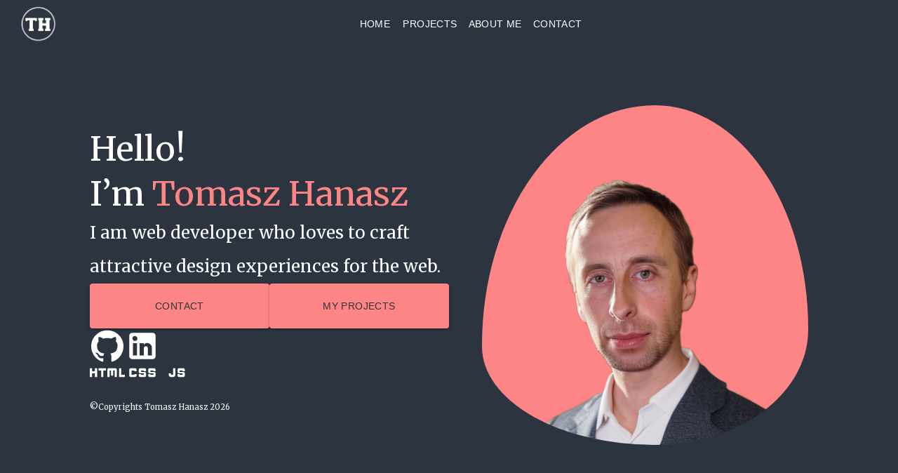

--- FILE ---
content_type: text/html; charset=UTF-8
request_url: https://tomaszhanasz.com/
body_size: 446
content:
<!doctype html><html lang="en"><head><meta charset="utf-8"/><link rel="icon" href="/thlogowhite.png"/><meta name="viewport" content="width=device-width,initial-scale=1"/><meta name="theme-color" content="#000000"/><meta name="description" content="Web site created using create-react-app"/><link rel="apple-touch-icon" href="/logo192.png"/><title>Tomasz Hanasz</title><base href="/"/><script defer="defer" src="/static/js/main.2b1aad5f.js"></script><link href="/static/css/main.7c16aeb5.css" rel="stylesheet"></head><body><noscript>You need to enable JavaScript to run this app.</noscript><div id="root"></div></body></html>

--- FILE ---
content_type: text/css; charset=UTF-8
request_url: https://tomaszhanasz.com/static/css/main.7c16aeb5.css
body_size: 872
content:
@import url(https://fonts.googleapis.com/css2?family=Merriweather&display=swap);*{box-sizing:border-box;margin:0;padding:0}html{font-family:Merriweather,sans-serif}body{background-color:#2c343f;color:#fff;line-height:3rem}h1{font-size:3rem;font-weight:300;line-height:4rem}p{text-wrap:balance;font-size:1.5rem}Button:hover,span{color:#fd8585}a{text-decoration:none}@media screen and (max-width:1100px){body{line-height:2.5rem}h1{font-size:2.5rem}p{font-size:1.3rem}}.home{height:-webkit-fit-content;height:-moz-fit-content;height:fit-content}.home__page{align-items:center;display:flex;flex-direction:row;height:100%;justify-content:space-between;margin:0 auto;width:80%}.home__container{display:flex;flex-basis:60%;flex-direction:column;height:90vh;justify-content:center;margin:auto}.photo__bg{background-color:#fd8585;background-image:url(/static/media/image-61.40b413b0001a0e8ef206.png);background-position:bottom;background-repeat:no-repeat;background-size:cover;border-radius:53% 47% 47% 53%/71% 66% 34% 29%;height:50%;width:100%}.home__photo{visibility:hidden;width:100%}.home__photo,.home__right{border-radius:60% 40% 47% 53%/71% 58% 42% 29%;height:100%}.home__right{width:50%}.home__welcome{display:flex;flex-direction:column;gap:35px}.home__buttons{flex-wrap:wrap}.home__buttons,.home__icons{display:flex;flex-direction:row;gap:20px}.home__proficiency{display:flex;gap:20px;margin-top:-30px}.home__link,.home__link:active,.home__link:focus,.home__link:hover{color:#fff;text-decoration:none}@media screen and (max-width:1100px){.photo__bg{height:75%;width:125%}}@media screen and (max-width:750px){.home__page{flex-direction:column-reverse;margin:10px auto}.photo__bg{margin:0 auto;width:75%}.home__container{align-items:center;margin:20px auto 0;text-align:center;width:100%}.home__buttons{flex-direction:column;justify-content:center}.home__right{height:30%;top:0;width:100%}.home__icons{gap:20px}.home__icons,.home__proficiency{justify-content:center}}.projects__container{grid-gap:20px;display:grid;gap:20px;grid-template-columns:repeat(3,1fr);margin:40px auto 0;width:60%}.projects__card{text-decoration:none}@media screen and (max-width:1300px){.projects__container{gap:10px;justify-items:center;margin:40px auto;width:90%}}@media screen and (max-width:1000px){.projects__container{grid-template-columns:repeat(2,1fr)}}@media screen and (max-width:750px){.projects__container{grid-template-columns:1fr;width:100%}}.about-me__container{margin:20px auto;text-align:center;width:75%}@media screen and (max-width:1100px){.about-me__container{margin:40px auto}}.request-container,.request-form{align-items:center;display:flex;height:600px;justify-content:center}.request-form{background-color:#dfdfe9;border-radius:8px;flex-direction:column;gap:2rem;width:600px}.MuiOutlinedInput-notchedOutline{border-color:#2c343f!important;border-width:2px!important}.css-12s3juk:hover,.css-1mnfpbq-MuiButtonBase-root-MuiButton-root:hover,.css-1sf7ujp-MuiButtonBase-root-MuiButton-root:hover,.css-x9zh1c:hover{background-color:#2c343f!important;color:#fff!important}.css-1ald77x.Mui-focused,.css-1jy569b-MuiFormLabel-root-MuiInputLabel-root.Mui-focused{color:#2c343f!important}.request-text{border-radius:8px;display:inline-block;font-size:4rem;height:60px;margin-bottom:30px;text-align:center;width:500px}.contact__footer{align-items:center;display:flex;flex-direction:row;justify-content:center;margin-top:30px}.contact__details{align-items:center;display:flex;margin-right:20px}@media screen and (max-width:750px){.request-app{width:350px}.request-text{font-size:3rem;width:400px}.request-form{height:100%;margin-top:40px;padding:20px;width:100%}.contact__footer{flex-direction:column}}@media screen and (max-width:400px){.contact__footer,.request-container{margin-top:30px}}
/*# sourceMappingURL=main.7c16aeb5.css.map*/

--- FILE ---
content_type: application/javascript; charset=UTF-8
request_url: https://tomaszhanasz.com/static/js/main.2b1aad5f.js
body_size: 111437
content:
/*! For license information please see main.2b1aad5f.js.LICENSE.txt */
!function(){var e={3361:function(e,t,n){"use strict";n.d(t,{Z:function(){return oe}});var r=function(){function e(e){var t=this;this._insertTag=function(e){var n;n=0===t.tags.length?t.insertionPoint?t.insertionPoint.nextSibling:t.prepend?t.container.firstChild:t.before:t.tags[t.tags.length-1].nextSibling,t.container.insertBefore(e,n),t.tags.push(e)},this.isSpeedy=void 0===e.speedy||e.speedy,this.tags=[],this.ctr=0,this.nonce=e.nonce,this.key=e.key,this.container=e.container,this.prepend=e.prepend,this.insertionPoint=e.insertionPoint,this.before=null}var t=e.prototype;return t.hydrate=function(e){e.forEach(this._insertTag)},t.insert=function(e){this.ctr%(this.isSpeedy?65e3:1)===0&&this._insertTag(function(e){var t=document.createElement("style");return t.setAttribute("data-emotion",e.key),void 0!==e.nonce&&t.setAttribute("nonce",e.nonce),t.appendChild(document.createTextNode("")),t.setAttribute("data-s",""),t}(this));var t=this.tags[this.tags.length-1];if(this.isSpeedy){var n=function(e){if(e.sheet)return e.sheet;for(var t=0;t<document.styleSheets.length;t++)if(document.styleSheets[t].ownerNode===e)return document.styleSheets[t]}(t);try{n.insertRule(e,n.cssRules.length)}catch(r){0}}else t.appendChild(document.createTextNode(e));this.ctr++},t.flush=function(){this.tags.forEach((function(e){return e.parentNode&&e.parentNode.removeChild(e)})),this.tags=[],this.ctr=0},e}(),o=Math.abs,a=String.fromCharCode,i=Object.assign;function l(e){return e.trim()}function u(e,t,n){return e.replace(t,n)}function s(e,t){return e.indexOf(t)}function c(e,t){return 0|e.charCodeAt(t)}function d(e,t,n){return e.slice(t,n)}function f(e){return e.length}function p(e){return e.length}function h(e,t){return t.push(e),e}var m=1,v=1,g=0,y=0,b=0,x="";function w(e,t,n,r,o,a,i){return{value:e,root:t,parent:n,type:r,props:o,children:a,line:m,column:v,length:i,return:""}}function k(e,t){return i(w("",null,null,"",null,null,0),e,{length:-e.length},t)}function S(){return b=y>0?c(x,--y):0,v--,10===b&&(v=1,m--),b}function Z(){return b=y<g?c(x,y++):0,v++,10===b&&(v=1,m++),b}function C(){return c(x,y)}function E(){return y}function P(e,t){return d(x,e,t)}function R(e){switch(e){case 0:case 9:case 10:case 13:case 32:return 5;case 33:case 43:case 44:case 47:case 62:case 64:case 126:case 59:case 123:case 125:return 4;case 58:return 3;case 34:case 39:case 40:case 91:return 2;case 41:case 93:return 1}return 0}function O(e){return m=v=1,g=f(x=e),y=0,[]}function j(e){return x="",e}function T(e){return l(P(y-1,z(91===e?e+2:40===e?e+1:e)))}function M(e){for(;(b=C())&&b<33;)Z();return R(e)>2||R(b)>3?"":" "}function N(e,t){for(;--t&&Z()&&!(b<48||b>102||b>57&&b<65||b>70&&b<97););return P(e,E()+(t<6&&32==C()&&32==Z()))}function z(e){for(;Z();)switch(b){case e:return y;case 34:case 39:34!==e&&39!==e&&z(b);break;case 40:41===e&&z(e);break;case 92:Z()}return y}function _(e,t){for(;Z()&&e+b!==57&&(e+b!==84||47!==C()););return"/*"+P(t,y-1)+"*"+a(47===e?e:Z())}function I(e){for(;!R(C());)Z();return P(e,y)}var L="-ms-",F="-moz-",A="-webkit-",D="comm",B="rule",W="decl",H="@keyframes";function U(e,t){for(var n="",r=p(e),o=0;o<r;o++)n+=t(e[o],o,e,t)||"";return n}function V(e,t,n,r){switch(e.type){case"@layer":if(e.children.length)break;case"@import":case W:return e.return=e.return||e.value;case D:return"";case H:return e.return=e.value+"{"+U(e.children,r)+"}";case B:e.value=e.props.join(",")}return f(n=U(e.children,r))?e.return=e.value+"{"+n+"}":""}function $(e){return j(K("",null,null,null,[""],e=O(e),0,[0],e))}function K(e,t,n,r,o,i,l,d,p){for(var m=0,v=0,g=l,y=0,b=0,x=0,w=1,k=1,P=1,R=0,O="",j=o,z=i,L=r,F=O;k;)switch(x=R,R=Z()){case 40:if(108!=x&&58==c(F,g-1)){-1!=s(F+=u(T(R),"&","&\f"),"&\f")&&(P=-1);break}case 34:case 39:case 91:F+=T(R);break;case 9:case 10:case 13:case 32:F+=M(x);break;case 92:F+=N(E()-1,7);continue;case 47:switch(C()){case 42:case 47:h(G(_(Z(),E()),t,n),p);break;default:F+="/"}break;case 123*w:d[m++]=f(F)*P;case 125*w:case 59:case 0:switch(R){case 0:case 125:k=0;case 59+v:-1==P&&(F=u(F,/\f/g,"")),b>0&&f(F)-g&&h(b>32?Q(F+";",r,n,g-1):Q(u(F," ","")+";",r,n,g-2),p);break;case 59:F+=";";default:if(h(L=q(F,t,n,m,v,o,d,O,j=[],z=[],g),i),123===R)if(0===v)K(F,t,L,L,j,i,g,d,z);else switch(99===y&&110===c(F,3)?100:y){case 100:case 108:case 109:case 115:K(e,L,L,r&&h(q(e,L,L,0,0,o,d,O,o,j=[],g),z),o,z,g,d,r?j:z);break;default:K(F,L,L,L,[""],z,0,d,z)}}m=v=b=0,w=P=1,O=F="",g=l;break;case 58:g=1+f(F),b=x;default:if(w<1)if(123==R)--w;else if(125==R&&0==w++&&125==S())continue;switch(F+=a(R),R*w){case 38:P=v>0?1:(F+="\f",-1);break;case 44:d[m++]=(f(F)-1)*P,P=1;break;case 64:45===C()&&(F+=T(Z())),y=C(),v=g=f(O=F+=I(E())),R++;break;case 45:45===x&&2==f(F)&&(w=0)}}return i}function q(e,t,n,r,a,i,s,c,f,h,m){for(var v=a-1,g=0===a?i:[""],y=p(g),b=0,x=0,k=0;b<r;++b)for(var S=0,Z=d(e,v+1,v=o(x=s[b])),C=e;S<y;++S)(C=l(x>0?g[S]+" "+Z:u(Z,/&\f/g,g[S])))&&(f[k++]=C);return w(e,t,n,0===a?B:c,f,h,m)}function G(e,t,n){return w(e,t,n,D,a(b),d(e,2,-2),0)}function Q(e,t,n,r){return w(e,t,n,W,d(e,0,r),d(e,r+1,-1),r)}var X=function(e,t,n){for(var r=0,o=0;r=o,o=C(),38===r&&12===o&&(t[n]=1),!R(o);)Z();return P(e,y)},Y=function(e,t){return j(function(e,t){var n=-1,r=44;do{switch(R(r)){case 0:38===r&&12===C()&&(t[n]=1),e[n]+=X(y-1,t,n);break;case 2:e[n]+=T(r);break;case 4:if(44===r){e[++n]=58===C()?"&\f":"",t[n]=e[n].length;break}default:e[n]+=a(r)}}while(r=Z());return e}(O(e),t))},J=new WeakMap,ee=function(e){if("rule"===e.type&&e.parent&&!(e.length<1)){for(var t=e.value,n=e.parent,r=e.column===n.column&&e.line===n.line;"rule"!==n.type;)if(!(n=n.parent))return;if((1!==e.props.length||58===t.charCodeAt(0)||J.get(n))&&!r){J.set(e,!0);for(var o=[],a=Y(t,o),i=n.props,l=0,u=0;l<a.length;l++)for(var s=0;s<i.length;s++,u++)e.props[u]=o[l]?a[l].replace(/&\f/g,i[s]):i[s]+" "+a[l]}}},te=function(e){if("decl"===e.type){var t=e.value;108===t.charCodeAt(0)&&98===t.charCodeAt(2)&&(e.return="",e.value="")}};function ne(e,t){switch(function(e,t){return 45^c(e,0)?(((t<<2^c(e,0))<<2^c(e,1))<<2^c(e,2))<<2^c(e,3):0}(e,t)){case 5103:return A+"print-"+e+e;case 5737:case 4201:case 3177:case 3433:case 1641:case 4457:case 2921:case 5572:case 6356:case 5844:case 3191:case 6645:case 3005:case 6391:case 5879:case 5623:case 6135:case 4599:case 4855:case 4215:case 6389:case 5109:case 5365:case 5621:case 3829:return A+e+e;case 5349:case 4246:case 4810:case 6968:case 2756:return A+e+F+e+L+e+e;case 6828:case 4268:return A+e+L+e+e;case 6165:return A+e+L+"flex-"+e+e;case 5187:return A+e+u(e,/(\w+).+(:[^]+)/,A+"box-$1$2"+L+"flex-$1$2")+e;case 5443:return A+e+L+"flex-item-"+u(e,/flex-|-self/,"")+e;case 4675:return A+e+L+"flex-line-pack"+u(e,/align-content|flex-|-self/,"")+e;case 5548:return A+e+L+u(e,"shrink","negative")+e;case 5292:return A+e+L+u(e,"basis","preferred-size")+e;case 6060:return A+"box-"+u(e,"-grow","")+A+e+L+u(e,"grow","positive")+e;case 4554:return A+u(e,/([^-])(transform)/g,"$1"+A+"$2")+e;case 6187:return u(u(u(e,/(zoom-|grab)/,A+"$1"),/(image-set)/,A+"$1"),e,"")+e;case 5495:case 3959:return u(e,/(image-set\([^]*)/,A+"$1$`$1");case 4968:return u(u(e,/(.+:)(flex-)?(.*)/,A+"box-pack:$3"+L+"flex-pack:$3"),/s.+-b[^;]+/,"justify")+A+e+e;case 4095:case 3583:case 4068:case 2532:return u(e,/(.+)-inline(.+)/,A+"$1$2")+e;case 8116:case 7059:case 5753:case 5535:case 5445:case 5701:case 4933:case 4677:case 5533:case 5789:case 5021:case 4765:if(f(e)-1-t>6)switch(c(e,t+1)){case 109:if(45!==c(e,t+4))break;case 102:return u(e,/(.+:)(.+)-([^]+)/,"$1"+A+"$2-$3$1"+F+(108==c(e,t+3)?"$3":"$2-$3"))+e;case 115:return~s(e,"stretch")?ne(u(e,"stretch","fill-available"),t)+e:e}break;case 4949:if(115!==c(e,t+1))break;case 6444:switch(c(e,f(e)-3-(~s(e,"!important")&&10))){case 107:return u(e,":",":"+A)+e;case 101:return u(e,/(.+:)([^;!]+)(;|!.+)?/,"$1"+A+(45===c(e,14)?"inline-":"")+"box$3$1"+A+"$2$3$1"+L+"$2box$3")+e}break;case 5936:switch(c(e,t+11)){case 114:return A+e+L+u(e,/[svh]\w+-[tblr]{2}/,"tb")+e;case 108:return A+e+L+u(e,/[svh]\w+-[tblr]{2}/,"tb-rl")+e;case 45:return A+e+L+u(e,/[svh]\w+-[tblr]{2}/,"lr")+e}return A+e+L+e+e}return e}var re=[function(e,t,n,r){if(e.length>-1&&!e.return)switch(e.type){case W:e.return=ne(e.value,e.length);break;case H:return U([k(e,{value:u(e.value,"@","@"+A)})],r);case B:if(e.length)return function(e,t){return e.map(t).join("")}(e.props,(function(t){switch(function(e,t){return(e=t.exec(e))?e[0]:e}(t,/(::plac\w+|:read-\w+)/)){case":read-only":case":read-write":return U([k(e,{props:[u(t,/:(read-\w+)/,":-moz-$1")]})],r);case"::placeholder":return U([k(e,{props:[u(t,/:(plac\w+)/,":"+A+"input-$1")]}),k(e,{props:[u(t,/:(plac\w+)/,":-moz-$1")]}),k(e,{props:[u(t,/:(plac\w+)/,L+"input-$1")]})],r)}return""}))}}],oe=function(e){var t=e.key;if("css"===t){var n=document.querySelectorAll("style[data-emotion]:not([data-s])");Array.prototype.forEach.call(n,(function(e){-1!==e.getAttribute("data-emotion").indexOf(" ")&&(document.head.appendChild(e),e.setAttribute("data-s",""))}))}var o=e.stylisPlugins||re;var a,i,l={},u=[];a=e.container||document.head,Array.prototype.forEach.call(document.querySelectorAll('style[data-emotion^="'+t+' "]'),(function(e){for(var t=e.getAttribute("data-emotion").split(" "),n=1;n<t.length;n++)l[t[n]]=!0;u.push(e)}));var s,c,d=[V,(c=function(e){s.insert(e)},function(e){e.root||(e=e.return)&&c(e)})],f=function(e){var t=p(e);return function(n,r,o,a){for(var i="",l=0;l<t;l++)i+=e[l](n,r,o,a)||"";return i}}([ee,te].concat(o,d));i=function(e,t,n,r){s=n,U($(e?e+"{"+t.styles+"}":t.styles),f),r&&(h.inserted[t.name]=!0)};var h={key:t,sheet:new r({key:t,container:a,nonce:e.nonce,speedy:e.speedy,prepend:e.prepend,insertionPoint:e.insertionPoint}),nonce:e.nonce,inserted:l,registered:{},insert:i};return h.sheet.hydrate(u),h}},9797:function(e,t,n){"use strict";function r(e){var t=Object.create(null);return function(n){return void 0===t[n]&&(t[n]=e(n)),t[n]}}n.d(t,{Z:function(){return r}})},2564:function(e,t,n){"use strict";n.d(t,{T:function(){return u},i:function(){return a},w:function(){return l}});var r=n(2791),o=n(3361),a=(n(9140),n(2561),!0),i=r.createContext("undefined"!==typeof HTMLElement?(0,o.Z)({key:"css"}):null);i.Provider;var l=function(e){return(0,r.forwardRef)((function(t,n){var o=(0,r.useContext)(i);return e(t,o,n)}))};a||(l=function(e){return function(t){var n=(0,r.useContext)(i);return null===n?(n=(0,o.Z)({key:"css"}),r.createElement(i.Provider,{value:n},e(t,n))):e(t,n)}});var u=r.createContext({})},9140:function(e,t,n){"use strict";n.d(t,{O:function(){return h}});var r={animationIterationCount:1,aspectRatio:1,borderImageOutset:1,borderImageSlice:1,borderImageWidth:1,boxFlex:1,boxFlexGroup:1,boxOrdinalGroup:1,columnCount:1,columns:1,flex:1,flexGrow:1,flexPositive:1,flexShrink:1,flexNegative:1,flexOrder:1,gridRow:1,gridRowEnd:1,gridRowSpan:1,gridRowStart:1,gridColumn:1,gridColumnEnd:1,gridColumnSpan:1,gridColumnStart:1,msGridRow:1,msGridRowSpan:1,msGridColumn:1,msGridColumnSpan:1,fontWeight:1,lineHeight:1,opacity:1,order:1,orphans:1,tabSize:1,widows:1,zIndex:1,zoom:1,WebkitLineClamp:1,fillOpacity:1,floodOpacity:1,stopOpacity:1,strokeDasharray:1,strokeDashoffset:1,strokeMiterlimit:1,strokeOpacity:1,strokeWidth:1},o=n(9797),a=/[A-Z]|^ms/g,i=/_EMO_([^_]+?)_([^]*?)_EMO_/g,l=function(e){return 45===e.charCodeAt(1)},u=function(e){return null!=e&&"boolean"!==typeof e},s=(0,o.Z)((function(e){return l(e)?e:e.replace(a,"-$&").toLowerCase()})),c=function(e,t){switch(e){case"animation":case"animationName":if("string"===typeof t)return t.replace(i,(function(e,t,n){return f={name:t,styles:n,next:f},t}))}return 1===r[e]||l(e)||"number"!==typeof t||0===t?t:t+"px"};function d(e,t,n){if(null==n)return"";if(void 0!==n.__emotion_styles)return n;switch(typeof n){case"boolean":return"";case"object":if(1===n.anim)return f={name:n.name,styles:n.styles,next:f},n.name;if(void 0!==n.styles){var r=n.next;if(void 0!==r)for(;void 0!==r;)f={name:r.name,styles:r.styles,next:f},r=r.next;return n.styles+";"}return function(e,t,n){var r="";if(Array.isArray(n))for(var o=0;o<n.length;o++)r+=d(e,t,n[o])+";";else for(var a in n){var i=n[a];if("object"!==typeof i)null!=t&&void 0!==t[i]?r+=a+"{"+t[i]+"}":u(i)&&(r+=s(a)+":"+c(a,i)+";");else if(!Array.isArray(i)||"string"!==typeof i[0]||null!=t&&void 0!==t[i[0]]){var l=d(e,t,i);switch(a){case"animation":case"animationName":r+=s(a)+":"+l+";";break;default:r+=a+"{"+l+"}"}}else for(var f=0;f<i.length;f++)u(i[f])&&(r+=s(a)+":"+c(a,i[f])+";")}return r}(e,t,n);case"function":if(void 0!==e){var o=f,a=n(e);return f=o,d(e,t,a)}}if(null==t)return n;var i=t[n];return void 0!==i?i:n}var f,p=/label:\s*([^\s;\n{]+)\s*(;|$)/g;var h=function(e,t,n){if(1===e.length&&"object"===typeof e[0]&&null!==e[0]&&void 0!==e[0].styles)return e[0];var r=!0,o="";f=void 0;var a=e[0];null==a||void 0===a.raw?(r=!1,o+=d(n,t,a)):o+=a[0];for(var i=1;i<e.length;i++)o+=d(n,t,e[i]),r&&(o+=a[i]);p.lastIndex=0;for(var l,u="";null!==(l=p.exec(o));)u+="-"+l[1];var s=function(e){for(var t,n=0,r=0,o=e.length;o>=4;++r,o-=4)t=1540483477*(65535&(t=255&e.charCodeAt(r)|(255&e.charCodeAt(++r))<<8|(255&e.charCodeAt(++r))<<16|(255&e.charCodeAt(++r))<<24))+(59797*(t>>>16)<<16),n=1540483477*(65535&(t^=t>>>24))+(59797*(t>>>16)<<16)^1540483477*(65535&n)+(59797*(n>>>16)<<16);switch(o){case 3:n^=(255&e.charCodeAt(r+2))<<16;case 2:n^=(255&e.charCodeAt(r+1))<<8;case 1:n=1540483477*(65535&(n^=255&e.charCodeAt(r)))+(59797*(n>>>16)<<16)}return(((n=1540483477*(65535&(n^=n>>>13))+(59797*(n>>>16)<<16))^n>>>15)>>>0).toString(36)}(o)+u;return{name:s,styles:o,next:f}}},2561:function(e,t,n){"use strict";var r;n.d(t,{L:function(){return i},j:function(){return l}});var o=n(2791),a=!!(r||(r=n.t(o,2))).useInsertionEffect&&(r||(r=n.t(o,2))).useInsertionEffect,i=a||function(e){return e()},l=a||o.useLayoutEffect},5438:function(e,t,n){"use strict";n.d(t,{My:function(){return a},fp:function(){return r},hC:function(){return o}});function r(e,t,n){var r="";return n.split(" ").forEach((function(n){void 0!==e[n]?t.push(e[n]+";"):r+=n+" "})),r}var o=function(e,t,n){var r=e.key+"-"+t.name;!1===n&&void 0===e.registered[r]&&(e.registered[r]=t.styles)},a=function(e,t,n){o(e,t,n);var r=e.key+"-"+t.name;if(void 0===e.inserted[t.name]){var a=t;do{e.insert(t===a?"."+r:"",a,e.sheet,!0),a=a.next}while(void 0!==a)}}},3607:function(e,t,n){"use strict";var r=n(4836);t.Z=void 0;var o=r(n(5649)),a=n(184),i=(0,o.default)((0,a.jsx)("path",{d:"M9.5 14v-1H11v.5h2v-1h-2.5c-.55 0-1-.45-1-1V10c0-.55.45-1 1-1h3c.55 0 1 .45 1 1v1H13v-.5h-2v1h2.5c.55 0 1 .45 1 1V14c0 .55-.45 1-1 1h-3c-.55 0-1-.45-1-1zm7.5 1h3c.55 0 1-.45 1-1v-1.5c0-.55-.45-1-1-1h-2.5v-1h2v.5H21v-1c0-.55-.45-1-1-1h-3c-.55 0-1 .45-1 1v1.5c0 .55.45 1 1 1h2.5v1h-2V13H16v1c0 .55.45 1 1 1zm-9-5c0-.55-.45-1-1-1H4c-.55 0-1 .45-1 1v4c0 .55.45 1 1 1h3c.55 0 1-.45 1-1v-1H6.5v.5h-2v-3h2v.5H8v-1z"}),"Css");t.Z=i},4281:function(e,t,n){"use strict";var r=n(4836);t.Z=void 0;var o=r(n(5649)),a=n(184),i=(0,o.default)((0,a.jsx)("path",{d:"M20 4H4c-1.1 0-1.99.9-1.99 2L2 18c0 1.1.9 2 2 2h16c1.1 0 2-.9 2-2V6c0-1.1-.9-2-2-2zm0 4-8 5-8-5V6l8 5 8-5v2z"}),"Email");t.Z=i},5758:function(e,t,n){"use strict";var r=n(4836);t.Z=void 0;!function(e,t){if(!t&&e&&e.__esModule)return e;if(null===e||"object"!==typeof e&&"function"!==typeof e)return{default:e};var n=i(t);if(n&&n.has(e))return n.get(e);var r={},o=Object.defineProperty&&Object.getOwnPropertyDescriptor;for(var a in e)if("default"!==a&&Object.prototype.hasOwnProperty.call(e,a)){var l=o?Object.getOwnPropertyDescriptor(e,a):null;l&&(l.get||l.set)?Object.defineProperty(r,a,l):r[a]=e[a]}r.default=e,n&&n.set(e,r)}(n(2791));var o=r(n(5649)),a=n(184);function i(e){if("function"!==typeof WeakMap)return null;var t=new WeakMap,n=new WeakMap;return(i=function(e){return e?n:t})(e)}var l=(0,o.default)((0,a.jsx)("path",{d:"M12 1.27a11 11 0 00-3.48 21.46c.55.09.73-.28.73-.55v-1.84c-3.03.64-3.67-1.46-3.67-1.46-.55-1.29-1.28-1.65-1.28-1.65-.92-.65.1-.65.1-.65 1.1 0 1.73 1.1 1.73 1.1.92 1.65 2.57 1.2 3.21.92a2 2 0 01.64-1.47c-2.47-.27-5.04-1.19-5.04-5.5 0-1.1.46-2.1 1.2-2.84a3.76 3.76 0 010-2.93s.91-.28 3.11 1.1c1.8-.49 3.7-.49 5.5 0 2.1-1.38 3.02-1.1 3.02-1.1a3.76 3.76 0 010 2.93c.83.74 1.2 1.74 1.2 2.94 0 4.21-2.57 5.13-5.04 5.4.45.37.82.92.82 2.02v3.03c0 .27.1.64.73.55A11 11 0 0012 1.27"}),"GitHub");t.Z=l},8475:function(e,t,n){"use strict";var r=n(4836);t.Z=void 0;var o=r(n(5649)),a=n(184),i=(0,o.default)((0,a.jsx)("path",{d:"M3.5 9H5v6H3.5v-2.5h-2V15H0V9h1.5v2h2V9zm14 0H13c-.55 0-1 .45-1 1v5h1.5v-4.5h1V14H16v-3.51h1V15h1.5v-5c0-.55-.45-1-1-1zM11 9H6v1.5h1.75V15h1.5v-4.5H11V9zm13 6v-1.5h-2.5V9H20v6h4z"}),"Html");t.Z=i},5374:function(e,t,n){"use strict";var r=n(4836);t.Z=void 0;var o=r(n(5649)),a=n(184),i=(0,o.default)((0,a.jsx)("path",{d:"M12 14v-1h1.5v.5h2v-1H13c-.55 0-1-.45-1-1V10c0-.55.45-1 1-1h3c.55 0 1 .45 1 1v1h-1.5v-.5h-2v1H16c.55 0 1 .45 1 1V14c0 .55-.45 1-1 1h-3c-.55 0-1-.45-1-1zM9 9v4.5H7.5v-1H6v1c0 .83.67 1.5 1.5 1.5H9c.83 0 1.5-.67 1.5-1.5V9H9z"}),"Javascript");t.Z=i},6310:function(e,t,n){"use strict";var r=n(4836);t.Z=void 0;!function(e,t){if(!t&&e&&e.__esModule)return e;if(null===e||"object"!==typeof e&&"function"!==typeof e)return{default:e};var n=i(t);if(n&&n.has(e))return n.get(e);var r={},o=Object.defineProperty&&Object.getOwnPropertyDescriptor;for(var a in e)if("default"!==a&&Object.prototype.hasOwnProperty.call(e,a)){var l=o?Object.getOwnPropertyDescriptor(e,a):null;l&&(l.get||l.set)?Object.defineProperty(r,a,l):r[a]=e[a]}r.default=e,n&&n.set(e,r)}(n(2791));var o=r(n(5649)),a=n(184);function i(e){if("function"!==typeof WeakMap)return null;var t=new WeakMap,n=new WeakMap;return(i=function(e){return e?n:t})(e)}var l=(0,o.default)((0,a.jsx)("path",{d:"M19 3a2 2 0 0 1 2 2v14a2 2 0 0 1-2 2H5a2 2 0 0 1-2-2V5a2 2 0 0 1 2-2h14m-.5 15.5v-5.3a3.26 3.26 0 0 0-3.26-3.26c-.85 0-1.84.52-2.32 1.3v-1.11h-2.79v8.37h2.79v-4.93c0-.77.62-1.4 1.39-1.4a1.4 1.4 0 0 1 1.4 1.4v4.93h2.79M6.88 8.56a1.68 1.68 0 0 0 1.68-1.68c0-.93-.75-1.69-1.68-1.69a1.69 1.69 0 0 0-1.69 1.69c0 .93.76 1.68 1.69 1.68m1.39 9.94v-8.37H5.5v8.37h2.77z"}),"LinkedIn");t.Z=l},3229:function(e,t,n){"use strict";var r=n(4836);t.Z=void 0;var o=r(n(5649)),a=n(184),i=(0,o.default)((0,a.jsx)("path",{d:"M6.62 10.79c1.44 2.83 3.76 5.14 6.59 6.59l2.2-2.2c.27-.27.67-.36 1.02-.24 1.12.37 2.33.57 3.57.57.55 0 1 .45 1 1V20c0 .55-.45 1-1 1-9.39 0-17-7.61-17-17 0-.55.45-1 1-1h3.5c.55 0 1 .45 1 1 0 1.25.2 2.45.57 3.57.11.35.03.74-.25 1.02l-2.2 2.2z"}),"LocalPhone");t.Z=i},8008:function(e,t,n){"use strict";var r=n(4836);t.Z=void 0;var o=r(n(5649)),a=n(184),i=(0,o.default)((0,a.jsx)("path",{d:"M3 18h18v-2H3v2zm0-5h18v-2H3v2zm0-7v2h18V6H3z"}),"Menu");t.Z=i},5649:function(e,t,n){"use strict";Object.defineProperty(t,"__esModule",{value:!0}),Object.defineProperty(t,"default",{enumerable:!0,get:function(){return r.createSvgIcon}});var r=n(4454)},6532:function(e,t){"use strict";var n,r=Symbol.for("react.element"),o=Symbol.for("react.portal"),a=Symbol.for("react.fragment"),i=Symbol.for("react.strict_mode"),l=Symbol.for("react.profiler"),u=Symbol.for("react.provider"),s=Symbol.for("react.context"),c=Symbol.for("react.server_context"),d=Symbol.for("react.forward_ref"),f=Symbol.for("react.suspense"),p=Symbol.for("react.suspense_list"),h=Symbol.for("react.memo"),m=Symbol.for("react.lazy"),v=Symbol.for("react.offscreen");function g(e){if("object"===typeof e&&null!==e){var t=e.$$typeof;switch(t){case r:switch(e=e.type){case a:case l:case i:case f:case p:return e;default:switch(e=e&&e.$$typeof){case c:case s:case d:case m:case h:case u:return e;default:return t}}case o:return t}}}n=Symbol.for("react.module.reference")},8457:function(e,t,n){"use strict";n(6532)},7107:function(e,t,n){"use strict";n.d(t,{Z:function(){return B}});var r=n(7462),o=n(3366),a=n(6189),i=n(2466),l=n(5080),u=n(7416),s=n(104),c=n(4942);function d(e,t){var n;return(0,r.Z)({toolbar:(n={minHeight:56},(0,c.Z)(n,e.up("xs"),{"@media (orientation: landscape)":{minHeight:48}}),(0,c.Z)(n,e.up("sm"),{minHeight:64}),n)},t)}var f=n(2065),p={black:"#000",white:"#fff"},h={50:"#fafafa",100:"#f5f5f5",200:"#eeeeee",300:"#e0e0e0",400:"#bdbdbd",500:"#9e9e9e",600:"#757575",700:"#616161",800:"#424242",900:"#212121",A100:"#f5f5f5",A200:"#eeeeee",A400:"#bdbdbd",A700:"#616161"},m={50:"#f3e5f5",100:"#e1bee7",200:"#ce93d8",300:"#ba68c8",400:"#ab47bc",500:"#9c27b0",600:"#8e24aa",700:"#7b1fa2",800:"#6a1b9a",900:"#4a148c",A100:"#ea80fc",A200:"#e040fb",A400:"#d500f9",A700:"#aa00ff"},v={50:"#ffebee",100:"#ffcdd2",200:"#ef9a9a",300:"#e57373",400:"#ef5350",500:"#f44336",600:"#e53935",700:"#d32f2f",800:"#c62828",900:"#b71c1c",A100:"#ff8a80",A200:"#ff5252",A400:"#ff1744",A700:"#d50000"},g={50:"#fff3e0",100:"#ffe0b2",200:"#ffcc80",300:"#ffb74d",400:"#ffa726",500:"#ff9800",600:"#fb8c00",700:"#f57c00",800:"#ef6c00",900:"#e65100",A100:"#ffd180",A200:"#ffab40",A400:"#ff9100",A700:"#ff6d00"},y={50:"#e3f2fd",100:"#bbdefb",200:"#90caf9",300:"#64b5f6",400:"#42a5f5",500:"#2196f3",600:"#1e88e5",700:"#1976d2",800:"#1565c0",900:"#0d47a1",A100:"#82b1ff",A200:"#448aff",A400:"#2979ff",A700:"#2962ff"},b={50:"#e1f5fe",100:"#b3e5fc",200:"#81d4fa",300:"#4fc3f7",400:"#29b6f6",500:"#03a9f4",600:"#039be5",700:"#0288d1",800:"#0277bd",900:"#01579b",A100:"#80d8ff",A200:"#40c4ff",A400:"#00b0ff",A700:"#0091ea"},x={50:"#e8f5e9",100:"#c8e6c9",200:"#a5d6a7",300:"#81c784",400:"#66bb6a",500:"#4caf50",600:"#43a047",700:"#388e3c",800:"#2e7d32",900:"#1b5e20",A100:"#b9f6ca",A200:"#69f0ae",A400:"#00e676",A700:"#00c853"},w=["mode","contrastThreshold","tonalOffset"],k={text:{primary:"rgba(0, 0, 0, 0.87)",secondary:"rgba(0, 0, 0, 0.6)",disabled:"rgba(0, 0, 0, 0.38)"},divider:"rgba(0, 0, 0, 0.12)",background:{paper:p.white,default:p.white},action:{active:"rgba(0, 0, 0, 0.54)",hover:"rgba(0, 0, 0, 0.04)",hoverOpacity:.04,selected:"rgba(0, 0, 0, 0.08)",selectedOpacity:.08,disabled:"rgba(0, 0, 0, 0.26)",disabledBackground:"rgba(0, 0, 0, 0.12)",disabledOpacity:.38,focus:"rgba(0, 0, 0, 0.12)",focusOpacity:.12,activatedOpacity:.12}},S={text:{primary:p.white,secondary:"rgba(255, 255, 255, 0.7)",disabled:"rgba(255, 255, 255, 0.5)",icon:"rgba(255, 255, 255, 0.5)"},divider:"rgba(255, 255, 255, 0.12)",background:{paper:"#121212",default:"#121212"},action:{active:p.white,hover:"rgba(255, 255, 255, 0.08)",hoverOpacity:.08,selected:"rgba(255, 255, 255, 0.16)",selectedOpacity:.16,disabled:"rgba(255, 255, 255, 0.3)",disabledBackground:"rgba(255, 255, 255, 0.12)",disabledOpacity:.38,focus:"rgba(255, 255, 255, 0.12)",focusOpacity:.12,activatedOpacity:.24}};function Z(e,t,n,r){var o=r.light||r,a=r.dark||1.5*r;e[t]||(e.hasOwnProperty(n)?e[t]=e[n]:"light"===t?e.light=(0,f.$n)(e.main,o):"dark"===t&&(e.dark=(0,f._j)(e.main,a)))}function C(e){var t=e.mode,n=void 0===t?"light":t,l=e.contrastThreshold,u=void 0===l?3:l,s=e.tonalOffset,c=void 0===s?.2:s,d=(0,o.Z)(e,w),C=e.primary||function(){return"dark"===(arguments.length>0&&void 0!==arguments[0]?arguments[0]:"light")?{main:y[200],light:y[50],dark:y[400]}:{main:y[700],light:y[400],dark:y[800]}}(n),E=e.secondary||function(){return"dark"===(arguments.length>0&&void 0!==arguments[0]?arguments[0]:"light")?{main:m[200],light:m[50],dark:m[400]}:{main:m[500],light:m[300],dark:m[700]}}(n),P=e.error||function(){return"dark"===(arguments.length>0&&void 0!==arguments[0]?arguments[0]:"light")?{main:v[500],light:v[300],dark:v[700]}:{main:v[700],light:v[400],dark:v[800]}}(n),R=e.info||function(){return"dark"===(arguments.length>0&&void 0!==arguments[0]?arguments[0]:"light")?{main:b[400],light:b[300],dark:b[700]}:{main:b[700],light:b[500],dark:b[900]}}(n),O=e.success||function(){return"dark"===(arguments.length>0&&void 0!==arguments[0]?arguments[0]:"light")?{main:x[400],light:x[300],dark:x[700]}:{main:x[800],light:x[500],dark:x[900]}}(n),j=e.warning||function(){return"dark"===(arguments.length>0&&void 0!==arguments[0]?arguments[0]:"light")?{main:g[400],light:g[300],dark:g[700]}:{main:"#ed6c02",light:g[500],dark:g[900]}}(n);function T(e){return(0,f.mi)(e,S.text.primary)>=u?S.text.primary:k.text.primary}var M=function(e){var t=e.color,n=e.name,o=e.mainShade,i=void 0===o?500:o,l=e.lightShade,u=void 0===l?300:l,s=e.darkShade,d=void 0===s?700:s;if(!(t=(0,r.Z)({},t)).main&&t[i]&&(t.main=t[i]),!t.hasOwnProperty("main"))throw new Error((0,a.Z)(11,n?" (".concat(n,")"):"",i));if("string"!==typeof t.main)throw new Error((0,a.Z)(12,n?" (".concat(n,")"):"",JSON.stringify(t.main)));return Z(t,"light",u,c),Z(t,"dark",d,c),t.contrastText||(t.contrastText=T(t.main)),t},N={dark:S,light:k};return(0,i.Z)((0,r.Z)({common:(0,r.Z)({},p),mode:n,primary:M({color:C,name:"primary"}),secondary:M({color:E,name:"secondary",mainShade:"A400",lightShade:"A200",darkShade:"A700"}),error:M({color:P,name:"error"}),warning:M({color:j,name:"warning"}),info:M({color:R,name:"info"}),success:M({color:O,name:"success"}),grey:h,contrastThreshold:u,getContrastText:T,augmentColor:M,tonalOffset:c},N[n]),d)}var E=["fontFamily","fontSize","fontWeightLight","fontWeightRegular","fontWeightMedium","fontWeightBold","htmlFontSize","allVariants","pxToRem"];var P={textTransform:"uppercase"},R='"Roboto", "Helvetica", "Arial", sans-serif';function O(e,t){var n="function"===typeof t?t(e):t,a=n.fontFamily,l=void 0===a?R:a,u=n.fontSize,s=void 0===u?14:u,c=n.fontWeightLight,d=void 0===c?300:c,f=n.fontWeightRegular,p=void 0===f?400:f,h=n.fontWeightMedium,m=void 0===h?500:h,v=n.fontWeightBold,g=void 0===v?700:v,y=n.htmlFontSize,b=void 0===y?16:y,x=n.allVariants,w=n.pxToRem,k=(0,o.Z)(n,E);var S=s/14,Z=w||function(e){return"".concat(e/b*S,"rem")},C=function(e,t,n,o,a){return(0,r.Z)({fontFamily:l,fontWeight:e,fontSize:Z(t),lineHeight:n},l===R?{letterSpacing:"".concat((i=o/t,Math.round(1e5*i)/1e5),"em")}:{},a,x);var i},O={h1:C(d,96,1.167,-1.5),h2:C(d,60,1.2,-.5),h3:C(p,48,1.167,0),h4:C(p,34,1.235,.25),h5:C(p,24,1.334,0),h6:C(m,20,1.6,.15),subtitle1:C(p,16,1.75,.15),subtitle2:C(m,14,1.57,.1),body1:C(p,16,1.5,.15),body2:C(p,14,1.43,.15),button:C(m,14,1.75,.4,P),caption:C(p,12,1.66,.4),overline:C(p,12,2.66,1,P),inherit:{fontFamily:"inherit",fontWeight:"inherit",fontSize:"inherit",lineHeight:"inherit",letterSpacing:"inherit"}};return(0,i.Z)((0,r.Z)({htmlFontSize:b,pxToRem:Z,fontFamily:l,fontSize:s,fontWeightLight:d,fontWeightRegular:p,fontWeightMedium:m,fontWeightBold:g},O),k,{clone:!1})}function j(){return["".concat(arguments.length<=0?void 0:arguments[0],"px ").concat(arguments.length<=1?void 0:arguments[1],"px ").concat(arguments.length<=2?void 0:arguments[2],"px ").concat(arguments.length<=3?void 0:arguments[3],"px rgba(0,0,0,").concat(.2,")"),"".concat(arguments.length<=4?void 0:arguments[4],"px ").concat(arguments.length<=5?void 0:arguments[5],"px ").concat(arguments.length<=6?void 0:arguments[6],"px ").concat(arguments.length<=7?void 0:arguments[7],"px rgba(0,0,0,").concat(.14,")"),"".concat(arguments.length<=8?void 0:arguments[8],"px ").concat(arguments.length<=9?void 0:arguments[9],"px ").concat(arguments.length<=10?void 0:arguments[10],"px ").concat(arguments.length<=11?void 0:arguments[11],"px rgba(0,0,0,").concat(.12,")")].join(",")}var T=["none",j(0,2,1,-1,0,1,1,0,0,1,3,0),j(0,3,1,-2,0,2,2,0,0,1,5,0),j(0,3,3,-2,0,3,4,0,0,1,8,0),j(0,2,4,-1,0,4,5,0,0,1,10,0),j(0,3,5,-1,0,5,8,0,0,1,14,0),j(0,3,5,-1,0,6,10,0,0,1,18,0),j(0,4,5,-2,0,7,10,1,0,2,16,1),j(0,5,5,-3,0,8,10,1,0,3,14,2),j(0,5,6,-3,0,9,12,1,0,3,16,2),j(0,6,6,-3,0,10,14,1,0,4,18,3),j(0,6,7,-4,0,11,15,1,0,4,20,3),j(0,7,8,-4,0,12,17,2,0,5,22,4),j(0,7,8,-4,0,13,19,2,0,5,24,4),j(0,7,9,-4,0,14,21,2,0,5,26,4),j(0,8,9,-5,0,15,22,2,0,6,28,5),j(0,8,10,-5,0,16,24,2,0,6,30,5),j(0,8,11,-5,0,17,26,2,0,6,32,5),j(0,9,11,-5,0,18,28,2,0,7,34,6),j(0,9,12,-6,0,19,29,2,0,7,36,6),j(0,10,13,-6,0,20,31,3,0,8,38,7),j(0,10,13,-6,0,21,33,3,0,8,40,7),j(0,10,14,-6,0,22,35,3,0,8,42,7),j(0,11,14,-7,0,23,36,3,0,9,44,8),j(0,11,15,-7,0,24,38,3,0,9,46,8)],M=["duration","easing","delay"],N={easeInOut:"cubic-bezier(0.4, 0, 0.2, 1)",easeOut:"cubic-bezier(0.0, 0, 0.2, 1)",easeIn:"cubic-bezier(0.4, 0, 1, 1)",sharp:"cubic-bezier(0.4, 0, 0.6, 1)"},z={shortest:150,shorter:200,short:250,standard:300,complex:375,enteringScreen:225,leavingScreen:195};function _(e){return"".concat(Math.round(e),"ms")}function I(e){if(!e)return 0;var t=e/36;return Math.round(10*(4+15*Math.pow(t,.25)+t/5))}function L(e){var t=(0,r.Z)({},N,e.easing),n=(0,r.Z)({},z,e.duration);return(0,r.Z)({getAutoHeightDuration:I,create:function(){var e=arguments.length>0&&void 0!==arguments[0]?arguments[0]:["all"],r=arguments.length>1&&void 0!==arguments[1]?arguments[1]:{},a=r.duration,i=void 0===a?n.standard:a,l=r.easing,u=void 0===l?t.easeInOut:l,s=r.delay,c=void 0===s?0:s;(0,o.Z)(r,M);return(Array.isArray(e)?e:[e]).map((function(e){return"".concat(e," ").concat("string"===typeof i?i:_(i)," ").concat(u," ").concat("string"===typeof c?c:_(c))})).join(",")}},e,{easing:t,duration:n})}var F={mobileStepper:1e3,fab:1050,speedDial:1050,appBar:1100,drawer:1200,modal:1300,snackbar:1400,tooltip:1500},A=["breakpoints","mixins","spacing","palette","transitions","typography","shape"];function D(){var e=arguments.length>0&&void 0!==arguments[0]?arguments[0]:{},t=e.mixins,n=void 0===t?{}:t,c=e.palette,f=void 0===c?{}:c,p=e.transitions,h=void 0===p?{}:p,m=e.typography,v=void 0===m?{}:m,g=(0,o.Z)(e,A);if(e.vars)throw new Error((0,a.Z)(18));var y=C(f),b=(0,l.Z)(e),x=(0,i.Z)(b,{mixins:d(b.breakpoints,n),palette:y,shadows:T.slice(),typography:O(y,v),transitions:L(h),zIndex:(0,r.Z)({},F)});x=(0,i.Z)(x,g);for(var w=arguments.length,k=new Array(w>1?w-1:0),S=1;S<w;S++)k[S-1]=arguments[S];return(x=k.reduce((function(e,t){return(0,i.Z)(e,t)}),x)).unstable_sxConfig=(0,r.Z)({},u.Z,null==g?void 0:g.unstable_sxConfig),x.unstable_sx=function(e){return(0,s.Z)({sx:e,theme:this})},x}var B=D},6482:function(e,t,n){"use strict";var r=(0,n(7107).Z)();t.Z=r},988:function(e,t){"use strict";t.Z="$$material"},6934:function(e,t,n){"use strict";n.d(t,{Dz:function(){return l},FO:function(){return i}});var r=n(4046),o=n(6482),a=n(988),i=function(e){return(0,r.x9)(e)&&"classes"!==e},l=r.x9,u=(0,r.ZP)({themeId:a.Z,defaultTheme:o.Z,rootShouldForwardProp:i});t.ZP=u},1402:function(e,t,n){"use strict";n.d(t,{Z:function(){return i}});var r=n(7078),o=n(6482),a=n(988);function i(e){var t=e.props,n=e.name;return(0,r.Z)({props:t,name:n,defaultTheme:o.Z,themeId:a.Z})}},4036:function(e,t,n){"use strict";var r=n(1122);t.Z=r.Z},9201:function(e,t,n){"use strict";n.d(t,{Z:function(){return b}});var r=n(7462),o=n(2791),a=n(3366),i=n(8182),l=n(4419),u=n(4036),s=n(1402),c=n(6934),d=n(5878),f=n(1217);function p(e){return(0,f.Z)("MuiSvgIcon",e)}(0,d.Z)("MuiSvgIcon",["root","colorPrimary","colorSecondary","colorAction","colorError","colorDisabled","fontSizeInherit","fontSizeSmall","fontSizeMedium","fontSizeLarge"]);var h=n(184),m=["children","className","color","component","fontSize","htmlColor","inheritViewBox","titleAccess","viewBox"],v=(0,c.ZP)("svg",{name:"MuiSvgIcon",slot:"Root",overridesResolver:function(e,t){var n=e.ownerState;return[t.root,"inherit"!==n.color&&t["color".concat((0,u.Z)(n.color))],t["fontSize".concat((0,u.Z)(n.fontSize))]]}})((function(e){var t,n,r,o,a,i,l,u,s,c,d,f,p,h,m,v,g,y=e.theme,b=e.ownerState;return{userSelect:"none",width:"1em",height:"1em",display:"inline-block",fill:b.hasSvgAsChild?void 0:"currentColor",flexShrink:0,transition:null==(t=y.transitions)||null==(n=t.create)?void 0:n.call(t,"fill",{duration:null==(r=y.transitions)||null==(o=r.duration)?void 0:o.shorter}),fontSize:{inherit:"inherit",small:(null==(a=y.typography)||null==(i=a.pxToRem)?void 0:i.call(a,20))||"1.25rem",medium:(null==(l=y.typography)||null==(u=l.pxToRem)?void 0:u.call(l,24))||"1.5rem",large:(null==(s=y.typography)||null==(c=s.pxToRem)?void 0:c.call(s,35))||"2.1875rem"}[b.fontSize],color:null!=(d=null==(f=(y.vars||y).palette)||null==(p=f[b.color])?void 0:p.main)?d:{action:null==(h=(y.vars||y).palette)||null==(m=h.action)?void 0:m.active,disabled:null==(v=(y.vars||y).palette)||null==(g=v.action)?void 0:g.disabled,inherit:void 0}[b.color]}})),g=o.forwardRef((function(e,t){var n=(0,s.Z)({props:e,name:"MuiSvgIcon"}),c=n.children,d=n.className,f=n.color,g=void 0===f?"inherit":f,y=n.component,b=void 0===y?"svg":y,x=n.fontSize,w=void 0===x?"medium":x,k=n.htmlColor,S=n.inheritViewBox,Z=void 0!==S&&S,C=n.titleAccess,E=n.viewBox,P=void 0===E?"0 0 24 24":E,R=(0,a.Z)(n,m),O=o.isValidElement(c)&&"svg"===c.type,j=(0,r.Z)({},n,{color:g,component:b,fontSize:w,instanceFontSize:e.fontSize,inheritViewBox:Z,viewBox:P,hasSvgAsChild:O}),T={};Z||(T.viewBox=P);var M=function(e){var t=e.color,n=e.fontSize,r=e.classes,o={root:["root","inherit"!==t&&"color".concat((0,u.Z)(t)),"fontSize".concat((0,u.Z)(n))]};return(0,l.Z)(o,p,r)}(j);return(0,h.jsxs)(v,(0,r.Z)({as:b,className:(0,i.Z)(M.root,d),focusable:"false",color:k,"aria-hidden":!C||void 0,role:C?"img":void 0,ref:t},T,R,O&&c.props,{ownerState:j,children:[O?c.props.children:c,C?(0,h.jsx)("title",{children:C}):null]}))}));g.muiName="SvgIcon";var y=g;function b(e,t){function n(n,o){return(0,h.jsx)(y,(0,r.Z)({"data-testid":"".concat(t,"Icon"),ref:o},n,{children:e}))}return n.muiName=y.muiName,o.memo(o.forwardRef(n))}},3199:function(e,t,n){"use strict";var r=n(2254);t.Z=r.Z},4454:function(e,t,n){"use strict";n.r(t),n.d(t,{capitalize:function(){return o.Z},createChainedFunction:function(){return a},createSvgIcon:function(){return i.Z},debounce:function(){return l.Z},deprecatedPropType:function(){return u},isMuiElement:function(){return s.Z},ownerDocument:function(){return c.Z},ownerWindow:function(){return d.Z},requirePropFactory:function(){return f},setRef:function(){return p},unstable_ClassNameGenerator:function(){return w},unstable_useEnhancedEffect:function(){return h.Z},unstable_useId:function(){return m},unsupportedProp:function(){return v},useControlled:function(){return g.Z},useEventCallback:function(){return y.Z},useForkRef:function(){return b.Z},useIsFocusVisible:function(){return x.Z}});var r=n(5902),o=n(4036),a=n(8949).Z,i=n(9201),l=n(3199);var u=function(e,t){return function(){return null}},s=n(9103),c=n(8301),d=n(7602);n(7462);var f=function(e,t){return function(){return null}},p=n(2971).Z,h=n(162),m=n(8252).Z;var v=function(e,t,n,r,o){return null},g=n(5158),y=n(9683),b=n(2071),x=n(3031),w={configure:function(e){r.Z.configure(e)}}},9103:function(e,t,n){"use strict";n.d(t,{Z:function(){return o}});var r=n(2791);var o=function(e,t){return r.isValidElement(e)&&-1!==t.indexOf(e.type.muiName)}},8301:function(e,t,n){"use strict";var r=n(4913);t.Z=r.Z},7602:function(e,t,n){"use strict";var r=n(5202);t.Z=r.Z},5158:function(e,t,n){"use strict";n.d(t,{Z:function(){return a}});var r=n(9439),o=n(2791);var a=function(e){var t=e.controlled,n=e.default,a=(e.name,e.state,o.useRef(void 0!==t).current),i=o.useState(n),l=(0,r.Z)(i,2),u=l[0],s=l[1];return[a?t:u,o.useCallback((function(e){a||s(e)}),[])]}},162:function(e,t,n){"use strict";var r=n(2876);t.Z=r.Z},9683:function(e,t,n){"use strict";var r=n(7054);t.Z=r.Z},2071:function(e,t,n){"use strict";var r=n(6117);t.Z=r.Z},3031:function(e,t,n){"use strict";n.d(t,{Z:function(){return f}});var r,o=n(2791),a=!0,i=!1,l={text:!0,search:!0,url:!0,tel:!0,email:!0,password:!0,number:!0,date:!0,month:!0,week:!0,time:!0,datetime:!0,"datetime-local":!0};function u(e){e.metaKey||e.altKey||e.ctrlKey||(a=!0)}function s(){a=!1}function c(){"hidden"===this.visibilityState&&i&&(a=!0)}function d(e){var t=e.target;try{return t.matches(":focus-visible")}catch(n){}return a||function(e){var t=e.type,n=e.tagName;return!("INPUT"!==n||!l[t]||e.readOnly)||"TEXTAREA"===n&&!e.readOnly||!!e.isContentEditable}(t)}var f=function(){var e=o.useCallback((function(e){var t;null!=e&&((t=e.ownerDocument).addEventListener("keydown",u,!0),t.addEventListener("mousedown",s,!0),t.addEventListener("pointerdown",s,!0),t.addEventListener("touchstart",s,!0),t.addEventListener("visibilitychange",c,!0))}),[]),t=o.useRef(!1);return{isFocusVisibleRef:t,onFocus:function(e){return!!d(e)&&(t.current=!0,!0)},onBlur:function(){return!!t.current&&(i=!0,window.clearTimeout(r),r=window.setTimeout((function(){i=!1}),100),t.current=!1,!0)},ref:e}}},2421:function(e,t,n){"use strict";n.d(t,{ZP:function(){return y},Co:function(){return b}});var r=n(7462),o=n(2791),a=n(9797),i=/^((children|dangerouslySetInnerHTML|key|ref|autoFocus|defaultValue|defaultChecked|innerHTML|suppressContentEditableWarning|suppressHydrationWarning|valueLink|abbr|accept|acceptCharset|accessKey|action|allow|allowUserMedia|allowPaymentRequest|allowFullScreen|allowTransparency|alt|async|autoComplete|autoPlay|capture|cellPadding|cellSpacing|challenge|charSet|checked|cite|classID|className|cols|colSpan|content|contentEditable|contextMenu|controls|controlsList|coords|crossOrigin|data|dateTime|decoding|default|defer|dir|disabled|disablePictureInPicture|download|draggable|encType|enterKeyHint|form|formAction|formEncType|formMethod|formNoValidate|formTarget|frameBorder|headers|height|hidden|high|href|hrefLang|htmlFor|httpEquiv|id|inputMode|integrity|is|keyParams|keyType|kind|label|lang|list|loading|loop|low|marginHeight|marginWidth|max|maxLength|media|mediaGroup|method|min|minLength|multiple|muted|name|nonce|noValidate|open|optimum|pattern|placeholder|playsInline|poster|preload|profile|radioGroup|readOnly|referrerPolicy|rel|required|reversed|role|rows|rowSpan|sandbox|scope|scoped|scrolling|seamless|selected|shape|size|sizes|slot|span|spellCheck|src|srcDoc|srcLang|srcSet|start|step|style|summary|tabIndex|target|title|translate|type|useMap|value|width|wmode|wrap|about|datatype|inlist|prefix|property|resource|typeof|vocab|autoCapitalize|autoCorrect|autoSave|color|incremental|fallback|inert|itemProp|itemScope|itemType|itemID|itemRef|on|option|results|security|unselectable|accentHeight|accumulate|additive|alignmentBaseline|allowReorder|alphabetic|amplitude|arabicForm|ascent|attributeName|attributeType|autoReverse|azimuth|baseFrequency|baselineShift|baseProfile|bbox|begin|bias|by|calcMode|capHeight|clip|clipPathUnits|clipPath|clipRule|colorInterpolation|colorInterpolationFilters|colorProfile|colorRendering|contentScriptType|contentStyleType|cursor|cx|cy|d|decelerate|descent|diffuseConstant|direction|display|divisor|dominantBaseline|dur|dx|dy|edgeMode|elevation|enableBackground|end|exponent|externalResourcesRequired|fill|fillOpacity|fillRule|filter|filterRes|filterUnits|floodColor|floodOpacity|focusable|fontFamily|fontSize|fontSizeAdjust|fontStretch|fontStyle|fontVariant|fontWeight|format|from|fr|fx|fy|g1|g2|glyphName|glyphOrientationHorizontal|glyphOrientationVertical|glyphRef|gradientTransform|gradientUnits|hanging|horizAdvX|horizOriginX|ideographic|imageRendering|in|in2|intercept|k|k1|k2|k3|k4|kernelMatrix|kernelUnitLength|kerning|keyPoints|keySplines|keyTimes|lengthAdjust|letterSpacing|lightingColor|limitingConeAngle|local|markerEnd|markerMid|markerStart|markerHeight|markerUnits|markerWidth|mask|maskContentUnits|maskUnits|mathematical|mode|numOctaves|offset|opacity|operator|order|orient|orientation|origin|overflow|overlinePosition|overlineThickness|panose1|paintOrder|pathLength|patternContentUnits|patternTransform|patternUnits|pointerEvents|points|pointsAtX|pointsAtY|pointsAtZ|preserveAlpha|preserveAspectRatio|primitiveUnits|r|radius|refX|refY|renderingIntent|repeatCount|repeatDur|requiredExtensions|requiredFeatures|restart|result|rotate|rx|ry|scale|seed|shapeRendering|slope|spacing|specularConstant|specularExponent|speed|spreadMethod|startOffset|stdDeviation|stemh|stemv|stitchTiles|stopColor|stopOpacity|strikethroughPosition|strikethroughThickness|string|stroke|strokeDasharray|strokeDashoffset|strokeLinecap|strokeLinejoin|strokeMiterlimit|strokeOpacity|strokeWidth|surfaceScale|systemLanguage|tableValues|targetX|targetY|textAnchor|textDecoration|textRendering|textLength|to|transform|u1|u2|underlinePosition|underlineThickness|unicode|unicodeBidi|unicodeRange|unitsPerEm|vAlphabetic|vHanging|vIdeographic|vMathematical|values|vectorEffect|version|vertAdvY|vertOriginX|vertOriginY|viewBox|viewTarget|visibility|widths|wordSpacing|writingMode|x|xHeight|x1|x2|xChannelSelector|xlinkActuate|xlinkArcrole|xlinkHref|xlinkRole|xlinkShow|xlinkTitle|xlinkType|xmlBase|xmlns|xmlnsXlink|xmlLang|xmlSpace|y|y1|y2|yChannelSelector|z|zoomAndPan|for|class|autofocus)|(([Dd][Aa][Tt][Aa]|[Aa][Rr][Ii][Aa]|x)-.*))$/,l=(0,a.Z)((function(e){return i.test(e)||111===e.charCodeAt(0)&&110===e.charCodeAt(1)&&e.charCodeAt(2)<91})),u=n(2564),s=n(5438),c=n(9140),d=n(2561),f=l,p=function(e){return"theme"!==e},h=function(e){return"string"===typeof e&&e.charCodeAt(0)>96?f:p},m=function(e,t,n){var r;if(t){var o=t.shouldForwardProp;r=e.__emotion_forwardProp&&o?function(t){return e.__emotion_forwardProp(t)&&o(t)}:o}return"function"!==typeof r&&n&&(r=e.__emotion_forwardProp),r},v=function(e){var t=e.cache,n=e.serialized,r=e.isStringTag;return(0,s.hC)(t,n,r),(0,d.L)((function(){return(0,s.My)(t,n,r)})),null},g=function e(t,n){var a,i,l=t.__emotion_real===t,d=l&&t.__emotion_base||t;void 0!==n&&(a=n.label,i=n.target);var f=m(t,n,l),p=f||h(d),g=!p("as");return function(){var y=arguments,b=l&&void 0!==t.__emotion_styles?t.__emotion_styles.slice(0):[];if(void 0!==a&&b.push("label:"+a+";"),null==y[0]||void 0===y[0].raw)b.push.apply(b,y);else{0,b.push(y[0][0]);for(var x=y.length,w=1;w<x;w++)b.push(y[w],y[0][w])}var k=(0,u.w)((function(e,t,n){var r=g&&e.as||d,a="",l=[],m=e;if(null==e.theme){for(var y in m={},e)m[y]=e[y];m.theme=o.useContext(u.T)}"string"===typeof e.className?a=(0,s.fp)(t.registered,l,e.className):null!=e.className&&(a=e.className+" ");var x=(0,c.O)(b.concat(l),t.registered,m);a+=t.key+"-"+x.name,void 0!==i&&(a+=" "+i);var w=g&&void 0===f?h(r):p,k={};for(var S in e)g&&"as"===S||w(S)&&(k[S]=e[S]);return k.className=a,k.ref=n,o.createElement(o.Fragment,null,o.createElement(v,{cache:t,serialized:x,isStringTag:"string"===typeof r}),o.createElement(r,k))}));return k.displayName=void 0!==a?a:"Styled("+("string"===typeof d?d:d.displayName||d.name||"Component")+")",k.defaultProps=t.defaultProps,k.__emotion_real=k,k.__emotion_base=d,k.__emotion_styles=b,k.__emotion_forwardProp=f,Object.defineProperty(k,"toString",{value:function(){return"."+i}}),k.withComponent=function(t,o){return e(t,(0,r.Z)({},n,o,{shouldForwardProp:m(k,o,!0)})).apply(void 0,b)},k}}.bind();function y(e,t){return g(e,t)}["a","abbr","address","area","article","aside","audio","b","base","bdi","bdo","big","blockquote","body","br","button","canvas","caption","cite","code","col","colgroup","data","datalist","dd","del","details","dfn","dialog","div","dl","dt","em","embed","fieldset","figcaption","figure","footer","form","h1","h2","h3","h4","h5","h6","head","header","hgroup","hr","html","i","iframe","img","input","ins","kbd","keygen","label","legend","li","link","main","map","mark","marquee","menu","menuitem","meta","meter","nav","noscript","object","ol","optgroup","option","output","p","param","picture","pre","progress","q","rp","rt","ruby","s","samp","script","section","select","small","source","span","strong","style","sub","summary","sup","table","tbody","td","textarea","tfoot","th","thead","time","title","tr","track","u","ul","var","video","wbr","circle","clipPath","defs","ellipse","foreignObject","g","image","line","linearGradient","mask","path","pattern","polygon","polyline","radialGradient","rect","stop","svg","text","tspan"].forEach((function(e){g[e]=g(e)}));var b=function(e,t){Array.isArray(e.__emotion_styles)&&(e.__emotion_styles=t(e.__emotion_styles))}},1184:function(e,t,n){"use strict";n.d(t,{L7:function(){return l},VO:function(){return r},W8:function(){return i},k9:function(){return a}});var r={xs:0,sm:600,md:900,lg:1200,xl:1536},o={keys:["xs","sm","md","lg","xl"],up:function(e){return"@media (min-width:".concat(r[e],"px)")}};function a(e,t,n){var a=e.theme||{};if(Array.isArray(t)){var i=a.breakpoints||o;return t.reduce((function(e,r,o){return e[i.up(i.keys[o])]=n(t[o]),e}),{})}if("object"===typeof t){var l=a.breakpoints||o;return Object.keys(t).reduce((function(e,o){if(-1!==Object.keys(l.values||r).indexOf(o)){e[l.up(o)]=n(t[o],o)}else{var a=o;e[a]=t[a]}return e}),{})}return n(t)}function i(){var e,t=arguments.length>0&&void 0!==arguments[0]?arguments[0]:{};return(null==(e=t.keys)?void 0:e.reduce((function(e,n){return e[t.up(n)]={},e}),{}))||{}}function l(e,t){return e.reduce((function(e,t){var n=e[t];return(!n||0===Object.keys(n).length)&&delete e[t],e}),t)}},2065:function(e,t,n){"use strict";n.d(t,{$n:function(){return d},Fq:function(){return s},_j:function(){return c},mi:function(){return u}});var r=n(6189);function o(e){var t=arguments.length>1&&void 0!==arguments[1]?arguments[1]:0,n=arguments.length>2&&void 0!==arguments[2]?arguments[2]:1;return Math.min(Math.max(t,e),n)}function a(e){if(e.type)return e;if("#"===e.charAt(0))return a(function(e){e=e.slice(1);var t=new RegExp(".{1,".concat(e.length>=6?2:1,"}"),"g"),n=e.match(t);return n&&1===n[0].length&&(n=n.map((function(e){return e+e}))),n?"rgb".concat(4===n.length?"a":"","(").concat(n.map((function(e,t){return t<3?parseInt(e,16):Math.round(parseInt(e,16)/255*1e3)/1e3})).join(", "),")"):""}(e));var t=e.indexOf("("),n=e.substring(0,t);if(-1===["rgb","rgba","hsl","hsla","color"].indexOf(n))throw new Error((0,r.Z)(9,e));var o,i=e.substring(t+1,e.length-1);if("color"===n){if(o=(i=i.split(" ")).shift(),4===i.length&&"/"===i[3].charAt(0)&&(i[3]=i[3].slice(1)),-1===["srgb","display-p3","a98-rgb","prophoto-rgb","rec-2020"].indexOf(o))throw new Error((0,r.Z)(10,o))}else i=i.split(",");return{type:n,values:i=i.map((function(e){return parseFloat(e)})),colorSpace:o}}function i(e){var t=e.type,n=e.colorSpace,r=e.values;return-1!==t.indexOf("rgb")?r=r.map((function(e,t){return t<3?parseInt(e,10):e})):-1!==t.indexOf("hsl")&&(r[1]="".concat(r[1],"%"),r[2]="".concat(r[2],"%")),r=-1!==t.indexOf("color")?"".concat(n," ").concat(r.join(" ")):"".concat(r.join(", ")),"".concat(t,"(").concat(r,")")}function l(e){var t="hsl"===(e=a(e)).type||"hsla"===e.type?a(function(e){var t=(e=a(e)).values,n=t[0],r=t[1]/100,o=t[2]/100,l=r*Math.min(o,1-o),u=function(e){var t=arguments.length>1&&void 0!==arguments[1]?arguments[1]:(e+n/30)%12;return o-l*Math.max(Math.min(t-3,9-t,1),-1)},s="rgb",c=[Math.round(255*u(0)),Math.round(255*u(8)),Math.round(255*u(4))];return"hsla"===e.type&&(s+="a",c.push(t[3])),i({type:s,values:c})}(e)).values:e.values;return t=t.map((function(t){return"color"!==e.type&&(t/=255),t<=.03928?t/12.92:Math.pow((t+.055)/1.055,2.4)})),Number((.2126*t[0]+.7152*t[1]+.0722*t[2]).toFixed(3))}function u(e,t){var n=l(e),r=l(t);return(Math.max(n,r)+.05)/(Math.min(n,r)+.05)}function s(e,t){return e=a(e),t=o(t),"rgb"!==e.type&&"hsl"!==e.type||(e.type+="a"),"color"===e.type?e.values[3]="/".concat(t):e.values[3]=t,i(e)}function c(e,t){if(e=a(e),t=o(t),-1!==e.type.indexOf("hsl"))e.values[2]*=1-t;else if(-1!==e.type.indexOf("rgb")||-1!==e.type.indexOf("color"))for(var n=0;n<3;n+=1)e.values[n]*=1-t;return i(e)}function d(e,t){if(e=a(e),t=o(t),-1!==e.type.indexOf("hsl"))e.values[2]+=(100-e.values[2])*t;else if(-1!==e.type.indexOf("rgb"))for(var n=0;n<3;n+=1)e.values[n]+=(255-e.values[n])*t;else if(-1!==e.type.indexOf("color"))for(var r=0;r<3;r+=1)e.values[r]+=(1-e.values[r])*t;return i(e)}},4046:function(e,t,n){"use strict";n.d(t,{ZP:function(){return w},x9:function(){return y}});var r=n(3433),o=n(9439),a=n(3366),i=n(7462),l=n(2421),u=n(5080),s=n(1122),c=["variant"];function d(e){return 0===e.length}function f(e){var t=e.variant,n=(0,a.Z)(e,c),r=t||"";return Object.keys(n).sort().forEach((function(t){r+="color"===t?d(r)?e[t]:(0,s.Z)(e[t]):"".concat(d(r)?t:(0,s.Z)(t)).concat((0,s.Z)(e[t].toString()))})),r}var p=n(104),h=["name","slot","skipVariantsResolver","skipSx","overridesResolver"];var m=function(e,t){return t.components&&t.components[e]&&t.components[e].styleOverrides?t.components[e].styleOverrides:null},v=function(e,t){var n=[];t&&t.components&&t.components[e]&&t.components[e].variants&&(n=t.components[e].variants);var r={};return n.forEach((function(e){var t=f(e.props);r[t]=e.style})),r},g=function(e,t,n,r){var o,a,i=e.ownerState,l=void 0===i?{}:i,u=[],s=null==n||null==(o=n.components)||null==(a=o[r])?void 0:a.variants;return s&&s.forEach((function(n){var r=!0;Object.keys(n.props).forEach((function(t){l[t]!==n.props[t]&&e[t]!==n.props[t]&&(r=!1)})),r&&u.push(t[f(n.props)])})),u};function y(e){return"ownerState"!==e&&"theme"!==e&&"sx"!==e&&"as"!==e}var b=(0,u.Z)();function x(e){var t,n=e.defaultTheme,r=e.theme,o=e.themeId;return t=r,0===Object.keys(t).length?n:r[o]||r}function w(){var e=arguments.length>0&&void 0!==arguments[0]?arguments[0]:{},t=e.themeId,n=e.defaultTheme,u=void 0===n?b:n,s=e.rootShouldForwardProp,c=void 0===s?y:s,d=e.slotShouldForwardProp,f=void 0===d?y:d,w=function(e){return(0,p.Z)((0,i.Z)({},e,{theme:x((0,i.Z)({},e,{defaultTheme:u,themeId:t}))}))};return w.__mui_systemSx=!0,function(e){var n=arguments.length>1&&void 0!==arguments[1]?arguments[1]:{};(0,l.Co)(e,(function(e){return e.filter((function(e){return!(null!=e&&e.__mui_systemSx)}))}));var s=n.name,d=n.slot,p=n.skipVariantsResolver,b=n.skipSx,k=n.overridesResolver,S=(0,a.Z)(n,h),Z=void 0!==p?p:d&&"Root"!==d||!1,C=b||!1;var E=y;"Root"===d?E=c:d?E=f:function(e){return"string"===typeof e&&e.charCodeAt(0)>96}(e)&&(E=void 0);var P=(0,l.ZP)(e,(0,i.Z)({shouldForwardProp:E,label:undefined},S)),R=function(n){for(var a=arguments.length,l=new Array(a>1?a-1:0),c=1;c<a;c++)l[c-1]=arguments[c];var d=l?l.map((function(e){return"function"===typeof e&&e.__emotion_real!==e?function(n){return e((0,i.Z)({},n,{theme:x((0,i.Z)({},n,{defaultTheme:u,themeId:t}))}))}:e})):[],f=n;s&&k&&d.push((function(e){var n=x((0,i.Z)({},e,{defaultTheme:u,themeId:t})),r=m(s,n);if(r){var a={};return Object.entries(r).forEach((function(t){var r=(0,o.Z)(t,2),l=r[0],u=r[1];a[l]="function"===typeof u?u((0,i.Z)({},e,{theme:n})):u})),k(e,a)}return null})),s&&!Z&&d.push((function(e){var n=x((0,i.Z)({},e,{defaultTheme:u,themeId:t}));return g(e,v(s,n),n,s)})),C||d.push(w);var p=d.length-l.length;if(Array.isArray(n)&&p>0){var h=new Array(p).fill("");(f=[].concat((0,r.Z)(n),(0,r.Z)(h))).raw=[].concat((0,r.Z)(n.raw),(0,r.Z)(h))}else"function"===typeof n&&n.__emotion_real!==n&&(f=function(e){return n((0,i.Z)({},e,{theme:x((0,i.Z)({},e,{defaultTheme:u,themeId:t}))}))});var y=P.apply(void 0,[f].concat((0,r.Z)(d)));return e.muiName&&(y.muiName=e.muiName),y};return P.withConfig&&(R.withConfig=P.withConfig),R}}},5080:function(e,t,n){"use strict";n.d(t,{Z:function(){return h}});var r=n(7462),o=n(3366),a=n(2466),i=n(4942),l=["values","unit","step"],u=function(e){var t=Object.keys(e).map((function(t){return{key:t,val:e[t]}}))||[];return t.sort((function(e,t){return e.val-t.val})),t.reduce((function(e,t){return(0,r.Z)({},e,(0,i.Z)({},t.key,t.val))}),{})};var s={borderRadius:4},c=n(5682);var d=n(104),f=n(7416),p=["breakpoints","palette","spacing","shape"];var h=function(){for(var e=arguments.length>0&&void 0!==arguments[0]?arguments[0]:{},t=e.breakpoints,n=void 0===t?{}:t,i=e.palette,h=void 0===i?{}:i,m=e.spacing,v=e.shape,g=void 0===v?{}:v,y=(0,o.Z)(e,p),b=function(e){var t=e.values,n=void 0===t?{xs:0,sm:600,md:900,lg:1200,xl:1536}:t,a=e.unit,i=void 0===a?"px":a,s=e.step,c=void 0===s?5:s,d=(0,o.Z)(e,l),f=u(n),p=Object.keys(f);function h(e){var t="number"===typeof n[e]?n[e]:e;return"@media (min-width:".concat(t).concat(i,")")}function m(e){var t="number"===typeof n[e]?n[e]:e;return"@media (max-width:".concat(t-c/100).concat(i,")")}function v(e,t){var r=p.indexOf(t);return"@media (min-width:".concat("number"===typeof n[e]?n[e]:e).concat(i,") and ")+"(max-width:".concat((-1!==r&&"number"===typeof n[p[r]]?n[p[r]]:t)-c/100).concat(i,")")}return(0,r.Z)({keys:p,values:f,up:h,down:m,between:v,only:function(e){return p.indexOf(e)+1<p.length?v(e,p[p.indexOf(e)+1]):h(e)},not:function(e){var t=p.indexOf(e);return 0===t?h(p[1]):t===p.length-1?m(p[t]):v(e,p[p.indexOf(e)+1]).replace("@media","@media not all and")},unit:i},d)}(n),x=function(){var e=arguments.length>0&&void 0!==arguments[0]?arguments[0]:8;if(e.mui)return e;var t=(0,c.hB)({spacing:e}),n=function(){for(var e=arguments.length,n=new Array(e),r=0;r<e;r++)n[r]=arguments[r];return(0===n.length?[1]:n).map((function(e){var n=t(e);return"number"===typeof n?"".concat(n,"px"):n})).join(" ")};return n.mui=!0,n}(m),w=(0,a.Z)({breakpoints:b,direction:"ltr",components:{},palette:(0,r.Z)({mode:"light"},h),spacing:x,shape:(0,r.Z)({},s,g)},y),k=arguments.length,S=new Array(k>1?k-1:0),Z=1;Z<k;Z++)S[Z-1]=arguments[Z];return(w=S.reduce((function(e,t){return(0,a.Z)(e,t)}),w)).unstable_sxConfig=(0,r.Z)({},f.Z,null==y?void 0:y.unstable_sxConfig),w.unstable_sx=function(e){return(0,d.Z)({sx:e,theme:this})},w}},8247:function(e,t,n){"use strict";var r=n(2466);t.Z=function(e,t){return t?(0,r.Z)(e,t,{clone:!1}):e}},5682:function(e,t,n){"use strict";n.d(t,{hB:function(){return m},eI:function(){return h},NA:function(){return v},e6:function(){return b},o3:function(){return x}});var r=n(9439),o=n(1184),a=n(8529),i=n(8247);var l={m:"margin",p:"padding"},u={t:"Top",r:"Right",b:"Bottom",l:"Left",x:["Left","Right"],y:["Top","Bottom"]},s={marginX:"mx",marginY:"my",paddingX:"px",paddingY:"py"},c=function(e){var t={};return function(n){return void 0===t[n]&&(t[n]=e(n)),t[n]}}((function(e){if(e.length>2){if(!s[e])return[e];e=s[e]}var t=e.split(""),n=(0,r.Z)(t,2),o=n[0],a=n[1],i=l[o],c=u[a]||"";return Array.isArray(c)?c.map((function(e){return i+e})):[i+c]})),d=["m","mt","mr","mb","ml","mx","my","margin","marginTop","marginRight","marginBottom","marginLeft","marginX","marginY","marginInline","marginInlineStart","marginInlineEnd","marginBlock","marginBlockStart","marginBlockEnd"],f=["p","pt","pr","pb","pl","px","py","padding","paddingTop","paddingRight","paddingBottom","paddingLeft","paddingX","paddingY","paddingInline","paddingInlineStart","paddingInlineEnd","paddingBlock","paddingBlockStart","paddingBlockEnd"],p=[].concat(d,f);function h(e,t,n,r){var o,i=null!=(o=(0,a.DW)(e,t,!1))?o:n;return"number"===typeof i?function(e){return"string"===typeof e?e:i*e}:Array.isArray(i)?function(e){return"string"===typeof e?e:i[e]}:"function"===typeof i?i:function(){}}function m(e){return h(e,"spacing",8)}function v(e,t){if("string"===typeof t||null==t)return t;var n=e(Math.abs(t));return t>=0?n:"number"===typeof n?-n:"-".concat(n)}function g(e,t,n,r){if(-1===t.indexOf(n))return null;var a=function(e,t){return function(n){return e.reduce((function(e,r){return e[r]=v(t,n),e}),{})}}(c(n),r),i=e[n];return(0,o.k9)(e,i,a)}function y(e,t){var n=m(e.theme);return Object.keys(e).map((function(r){return g(e,t,r,n)})).reduce(i.Z,{})}function b(e){return y(e,d)}function x(e){return y(e,f)}function w(e){return y(e,p)}b.propTypes={},b.filterProps=d,x.propTypes={},x.filterProps=f,w.propTypes={},w.filterProps=p},8529:function(e,t,n){"use strict";n.d(t,{DW:function(){return i},Jq:function(){return l}});var r=n(4942),o=n(1122),a=n(1184);function i(e,t){var n=!(arguments.length>2&&void 0!==arguments[2])||arguments[2];if(!t||"string"!==typeof t)return null;if(e&&e.vars&&n){var r="vars.".concat(t).split(".").reduce((function(e,t){return e&&e[t]?e[t]:null}),e);if(null!=r)return r}return t.split(".").reduce((function(e,t){return e&&null!=e[t]?e[t]:null}),e)}function l(e,t,n){var r,o=arguments.length>3&&void 0!==arguments[3]?arguments[3]:n;return r="function"===typeof e?e(n):Array.isArray(e)?e[n]||o:i(e,n)||o,t&&(r=t(r,o,e)),r}t.ZP=function(e){var t=e.prop,n=e.cssProperty,u=void 0===n?e.prop:n,s=e.themeKey,c=e.transform,d=function(e){if(null==e[t])return null;var n=e[t],d=i(e.theme,s)||{};return(0,a.k9)(e,n,(function(e){var n=l(d,c,e);return e===n&&"string"===typeof e&&(n=l(d,c,"".concat(t).concat("default"===e?"":(0,o.Z)(e)),e)),!1===u?n:(0,r.Z)({},u,n)}))};return d.propTypes={},d.filterProps=[t],d}},7416:function(e,t,n){"use strict";n.d(t,{Z:function(){return T}});var r=n(5682),o=n(8529),a=n(8247);var i=function(){for(var e=arguments.length,t=new Array(e),n=0;n<e;n++)t[n]=arguments[n];var r=t.reduce((function(e,t){return t.filterProps.forEach((function(n){e[n]=t})),e}),{}),o=function(e){return Object.keys(e).reduce((function(t,n){return r[n]?(0,a.Z)(t,r[n](e)):t}),{})};return o.propTypes={},o.filterProps=t.reduce((function(e,t){return e.concat(t.filterProps)}),[]),o},l=n(1184);function u(e){return"number"!==typeof e?e:"".concat(e,"px solid")}var s=(0,o.ZP)({prop:"border",themeKey:"borders",transform:u}),c=(0,o.ZP)({prop:"borderTop",themeKey:"borders",transform:u}),d=(0,o.ZP)({prop:"borderRight",themeKey:"borders",transform:u}),f=(0,o.ZP)({prop:"borderBottom",themeKey:"borders",transform:u}),p=(0,o.ZP)({prop:"borderLeft",themeKey:"borders",transform:u}),h=(0,o.ZP)({prop:"borderColor",themeKey:"palette"}),m=(0,o.ZP)({prop:"borderTopColor",themeKey:"palette"}),v=(0,o.ZP)({prop:"borderRightColor",themeKey:"palette"}),g=(0,o.ZP)({prop:"borderBottomColor",themeKey:"palette"}),y=(0,o.ZP)({prop:"borderLeftColor",themeKey:"palette"}),b=function(e){if(void 0!==e.borderRadius&&null!==e.borderRadius){var t=(0,r.eI)(e.theme,"shape.borderRadius",4,"borderRadius");return(0,l.k9)(e,e.borderRadius,(function(e){return{borderRadius:(0,r.NA)(t,e)}}))}return null};b.propTypes={},b.filterProps=["borderRadius"];i(s,c,d,f,p,h,m,v,g,y,b);var x=function(e){if(void 0!==e.gap&&null!==e.gap){var t=(0,r.eI)(e.theme,"spacing",8,"gap");return(0,l.k9)(e,e.gap,(function(e){return{gap:(0,r.NA)(t,e)}}))}return null};x.propTypes={},x.filterProps=["gap"];var w=function(e){if(void 0!==e.columnGap&&null!==e.columnGap){var t=(0,r.eI)(e.theme,"spacing",8,"columnGap");return(0,l.k9)(e,e.columnGap,(function(e){return{columnGap:(0,r.NA)(t,e)}}))}return null};w.propTypes={},w.filterProps=["columnGap"];var k=function(e){if(void 0!==e.rowGap&&null!==e.rowGap){var t=(0,r.eI)(e.theme,"spacing",8,"rowGap");return(0,l.k9)(e,e.rowGap,(function(e){return{rowGap:(0,r.NA)(t,e)}}))}return null};k.propTypes={},k.filterProps=["rowGap"];i(x,w,k,(0,o.ZP)({prop:"gridColumn"}),(0,o.ZP)({prop:"gridRow"}),(0,o.ZP)({prop:"gridAutoFlow"}),(0,o.ZP)({prop:"gridAutoColumns"}),(0,o.ZP)({prop:"gridAutoRows"}),(0,o.ZP)({prop:"gridTemplateColumns"}),(0,o.ZP)({prop:"gridTemplateRows"}),(0,o.ZP)({prop:"gridTemplateAreas"}),(0,o.ZP)({prop:"gridArea"}));function S(e,t){return"grey"===t?t:e}i((0,o.ZP)({prop:"color",themeKey:"palette",transform:S}),(0,o.ZP)({prop:"bgcolor",cssProperty:"backgroundColor",themeKey:"palette",transform:S}),(0,o.ZP)({prop:"backgroundColor",themeKey:"palette",transform:S}));function Z(e){return e<=1&&0!==e?"".concat(100*e,"%"):e}var C=(0,o.ZP)({prop:"width",transform:Z}),E=function(e){if(void 0!==e.maxWidth&&null!==e.maxWidth){return(0,l.k9)(e,e.maxWidth,(function(t){var n,r,o;return{maxWidth:(null==(n=e.theme)||null==(r=n.breakpoints)||null==(o=r.values)?void 0:o[t])||l.VO[t]||Z(t)}}))}return null};E.filterProps=["maxWidth"];var P=(0,o.ZP)({prop:"minWidth",transform:Z}),R=(0,o.ZP)({prop:"height",transform:Z}),O=(0,o.ZP)({prop:"maxHeight",transform:Z}),j=(0,o.ZP)({prop:"minHeight",transform:Z}),T=((0,o.ZP)({prop:"size",cssProperty:"width",transform:Z}),(0,o.ZP)({prop:"size",cssProperty:"height",transform:Z}),i(C,E,P,R,O,j,(0,o.ZP)({prop:"boxSizing"})),{border:{themeKey:"borders",transform:u},borderTop:{themeKey:"borders",transform:u},borderRight:{themeKey:"borders",transform:u},borderBottom:{themeKey:"borders",transform:u},borderLeft:{themeKey:"borders",transform:u},borderColor:{themeKey:"palette"},borderTopColor:{themeKey:"palette"},borderRightColor:{themeKey:"palette"},borderBottomColor:{themeKey:"palette"},borderLeftColor:{themeKey:"palette"},borderRadius:{themeKey:"shape.borderRadius",style:b},color:{themeKey:"palette",transform:S},bgcolor:{themeKey:"palette",cssProperty:"backgroundColor",transform:S},backgroundColor:{themeKey:"palette",transform:S},p:{style:r.o3},pt:{style:r.o3},pr:{style:r.o3},pb:{style:r.o3},pl:{style:r.o3},px:{style:r.o3},py:{style:r.o3},padding:{style:r.o3},paddingTop:{style:r.o3},paddingRight:{style:r.o3},paddingBottom:{style:r.o3},paddingLeft:{style:r.o3},paddingX:{style:r.o3},paddingY:{style:r.o3},paddingInline:{style:r.o3},paddingInlineStart:{style:r.o3},paddingInlineEnd:{style:r.o3},paddingBlock:{style:r.o3},paddingBlockStart:{style:r.o3},paddingBlockEnd:{style:r.o3},m:{style:r.e6},mt:{style:r.e6},mr:{style:r.e6},mb:{style:r.e6},ml:{style:r.e6},mx:{style:r.e6},my:{style:r.e6},margin:{style:r.e6},marginTop:{style:r.e6},marginRight:{style:r.e6},marginBottom:{style:r.e6},marginLeft:{style:r.e6},marginX:{style:r.e6},marginY:{style:r.e6},marginInline:{style:r.e6},marginInlineStart:{style:r.e6},marginInlineEnd:{style:r.e6},marginBlock:{style:r.e6},marginBlockStart:{style:r.e6},marginBlockEnd:{style:r.e6},displayPrint:{cssProperty:!1,transform:function(e){return{"@media print":{display:e}}}},display:{},overflow:{},textOverflow:{},visibility:{},whiteSpace:{},flexBasis:{},flexDirection:{},flexWrap:{},justifyContent:{},alignItems:{},alignContent:{},order:{},flex:{},flexGrow:{},flexShrink:{},alignSelf:{},justifyItems:{},justifySelf:{},gap:{style:x},rowGap:{style:k},columnGap:{style:w},gridColumn:{},gridRow:{},gridAutoFlow:{},gridAutoColumns:{},gridAutoRows:{},gridTemplateColumns:{},gridTemplateRows:{},gridTemplateAreas:{},gridArea:{},position:{},zIndex:{themeKey:"zIndex"},top:{},right:{},bottom:{},left:{},boxShadow:{themeKey:"shadows"},width:{transform:Z},maxWidth:{style:E},minWidth:{transform:Z},height:{transform:Z},maxHeight:{transform:Z},minHeight:{transform:Z},boxSizing:{},fontFamily:{themeKey:"typography"},fontSize:{themeKey:"typography"},fontStyle:{themeKey:"typography"},fontWeight:{themeKey:"typography"},letterSpacing:{},textTransform:{},lineHeight:{},textAlign:{},typography:{cssProperty:!1,themeKey:"typography"}})},104:function(e,t,n){"use strict";var r=n(4942),o=n(1122),a=n(8247),i=n(8529),l=n(1184),u=n(7416);var s=function(){function e(e,t,n,a){var u,s=(u={},(0,r.Z)(u,e,t),(0,r.Z)(u,"theme",n),u),c=a[e];if(!c)return(0,r.Z)({},e,t);var d=c.cssProperty,f=void 0===d?e:d,p=c.themeKey,h=c.transform,m=c.style;if(null==t)return null;if("typography"===p&&"inherit"===t)return(0,r.Z)({},e,t);var v=(0,i.DW)(n,p)||{};if(m)return m(s);return(0,l.k9)(s,t,(function(t){var n=(0,i.Jq)(v,h,t);return t===n&&"string"===typeof t&&(n=(0,i.Jq)(v,h,"".concat(e).concat("default"===t?"":(0,o.Z)(t)),t)),!1===f?n:(0,r.Z)({},f,n)}))}return function t(n){var o,i=n||{},s=i.sx,c=i.theme,d=void 0===c?{}:c;if(!s)return null;var f=null!=(o=d.unstable_sxConfig)?o:u.Z;function p(n){var o=n;if("function"===typeof n)o=n(d);else if("object"!==typeof n)return n;if(!o)return null;var i=(0,l.W8)(d.breakpoints),u=Object.keys(i),s=i;return Object.keys(o).forEach((function(n){var i,u,c=(i=o[n],u=d,"function"===typeof i?i(u):i);if(null!==c&&void 0!==c)if("object"===typeof c)if(f[n])s=(0,a.Z)(s,e(n,c,d,f));else{var p=(0,l.k9)({theme:d},c,(function(e){return(0,r.Z)({},n,e)}));!function(){for(var e=arguments.length,t=new Array(e),n=0;n<e;n++)t[n]=arguments[n];var r=t.reduce((function(e,t){return e.concat(Object.keys(t))}),[]),o=new Set(r);return t.every((function(e){return o.size===Object.keys(e).length}))}(p,c)?s=(0,a.Z)(s,p):s[n]=t({sx:c,theme:d})}else s=(0,a.Z)(s,e(n,c,d,f))})),(0,l.L7)(u,s)}return Array.isArray(s)?s.map(p):p(s)}}();s.filterProps=["sx"],t.Z=s},3459:function(e,t,n){"use strict";n.d(t,{Z:function(){return u}});var r=n(5080),o=n(2791),a=n(2564);var i=function(){var e,t=arguments.length>0&&void 0!==arguments[0]?arguments[0]:null,n=o.useContext(a.T);return n&&(e=n,0!==Object.keys(e).length)?n:t},l=(0,r.Z)();var u=function(){return i(arguments.length>0&&void 0!==arguments[0]?arguments[0]:l)}},7078:function(e,t,n){"use strict";n.d(t,{Z:function(){return a}});var r=n(5735);var o=n(3459);function a(e){var t=e.props,n=e.name,a=e.defaultTheme,i=e.themeId,l=(0,o.Z)(a);i&&(l=l[i]||l);var u=function(e){var t=e.theme,n=e.name,o=e.props;return t&&t.components&&t.components[n]&&t.components[n].defaultProps?(0,r.Z)(t.components[n].defaultProps,o):o}({theme:l,name:n,props:t});return u}},5902:function(e,t){"use strict";var n=function(e){return e},r=function(){var e=n;return{configure:function(t){e=t},generate:function(t){return e(t)},reset:function(){e=n}}}();t.Z=r},1122:function(e,t,n){"use strict";n.d(t,{Z:function(){return o}});var r=n(6189);function o(e){if("string"!==typeof e)throw new Error((0,r.Z)(7));return e.charAt(0).toUpperCase()+e.slice(1)}},4419:function(e,t,n){"use strict";function r(e,t){var n=arguments.length>2&&void 0!==arguments[2]?arguments[2]:void 0,r={};return Object.keys(e).forEach((function(o){r[o]=e[o].reduce((function(e,r){if(r){var o=t(r);""!==o&&e.push(o),n&&n[r]&&e.push(n[r])}return e}),[]).join(" ")})),r}n.d(t,{Z:function(){return r}})},8949:function(e,t,n){"use strict";function r(){for(var e=arguments.length,t=new Array(e),n=0;n<e;n++)t[n]=arguments[n];return t.reduce((function(e,t){return null==t?e:function(){for(var n=arguments.length,r=new Array(n),o=0;o<n;o++)r[o]=arguments[o];e.apply(this,r),t.apply(this,r)}}),(function(){}))}n.d(t,{Z:function(){return r}})},2254:function(e,t,n){"use strict";function r(e){var t,n=arguments.length>1&&void 0!==arguments[1]?arguments[1]:166;function r(){for(var r=this,o=arguments.length,a=new Array(o),i=0;i<o;i++)a[i]=arguments[i];clearTimeout(t),t=setTimeout((function(){e.apply(r,a)}),n)}return r.clear=function(){clearTimeout(t)},r}n.d(t,{Z:function(){return r}})},2466:function(e,t,n){"use strict";n.d(t,{P:function(){return o},Z:function(){return i}});var r=n(7462);function o(e){return null!==e&&"object"===typeof e&&e.constructor===Object}function a(e){if(!o(e))return e;var t={};return Object.keys(e).forEach((function(n){t[n]=a(e[n])})),t}function i(e,t){var n=arguments.length>2&&void 0!==arguments[2]?arguments[2]:{clone:!0},l=n.clone?(0,r.Z)({},e):e;return o(e)&&o(t)&&Object.keys(t).forEach((function(r){"__proto__"!==r&&(o(t[r])&&r in e&&o(e[r])?l[r]=i(e[r],t[r],n):n.clone?l[r]=o(t[r])?a(t[r]):t[r]:l[r]=t[r])})),l}},6189:function(e,t,n){"use strict";function r(e){for(var t="https://mui.com/production-error/?code="+e,n=1;n<arguments.length;n+=1)t+="&args[]="+encodeURIComponent(arguments[n]);return"Minified MUI error #"+e+"; visit "+t+" for the full message."}n.d(t,{Z:function(){return r}})},1217:function(e,t,n){"use strict";n.d(t,{Z:function(){return a}});var r=n(5902),o={active:"active",checked:"checked",completed:"completed",disabled:"disabled",readOnly:"readOnly",error:"error",expanded:"expanded",focused:"focused",focusVisible:"focusVisible",required:"required",selected:"selected"};function a(e,t){var n=arguments.length>2&&void 0!==arguments[2]?arguments[2]:"Mui",a=o[t];return a?"".concat(n,"-").concat(a):"".concat(r.Z.generate(e),"-").concat(t)}},5878:function(e,t,n){"use strict";n.d(t,{Z:function(){return o}});var r=n(1217);function o(e,t){var n=arguments.length>2&&void 0!==arguments[2]?arguments[2]:"Mui",o={};return t.forEach((function(t){o[t]=(0,r.Z)(e,t,n)})),o}},4913:function(e,t,n){"use strict";function r(e){return e&&e.ownerDocument||document}n.d(t,{Z:function(){return r}})},5202:function(e,t,n){"use strict";n.d(t,{Z:function(){return o}});var r=n(4913);function o(e){return(0,r.Z)(e).defaultView||window}},5735:function(e,t,n){"use strict";n.d(t,{Z:function(){return o}});var r=n(7462);function o(e,t){var n=(0,r.Z)({},t);return Object.keys(e).forEach((function(a){if(a.toString().match(/^(components|slots)$/))n[a]=(0,r.Z)({},e[a],n[a]);else if(a.toString().match(/^(componentsProps|slotProps)$/)){var i=e[a]||{},l=t[a];n[a]={},l&&Object.keys(l)?i&&Object.keys(i)?(n[a]=(0,r.Z)({},l),Object.keys(i).forEach((function(e){n[a][e]=o(i[e],l[e])}))):n[a]=l:n[a]=i}else void 0===n[a]&&(n[a]=e[a])})),n}},2971:function(e,t,n){"use strict";function r(e,t){"function"===typeof e?e(t):e&&(e.current=t)}n.d(t,{Z:function(){return r}})},2876:function(e,t,n){"use strict";var r=n(2791),o="undefined"!==typeof window?r.useLayoutEffect:r.useEffect;t.Z=o},7054:function(e,t,n){"use strict";n.d(t,{Z:function(){return a}});var r=n(2791),o=n(2876);function a(e){var t=r.useRef(e);return(0,o.Z)((function(){t.current=e})),r.useCallback((function(){return t.current.apply(void 0,arguments)}),[])}},6117:function(e,t,n){"use strict";n.d(t,{Z:function(){return a}});var r=n(2791),o=n(2971);function a(){for(var e=arguments.length,t=new Array(e),n=0;n<e;n++)t[n]=arguments[n];return r.useMemo((function(){return t.every((function(e){return null==e}))?null:function(e){t.forEach((function(t){(0,o.Z)(t,e)}))}}),t)}},8252:function(e,t,n){"use strict";var r;n.d(t,{Z:function(){return u}});var o=n(9439),a=n(2791),i=0;var l=(r||(r=n.t(a,2)))["useId".toString()];function u(e){if(void 0!==l){var t=l();return null!=e?e:t}return function(e){var t=a.useState(e),n=(0,o.Z)(t,2),r=n[0],l=n[1],u=e||r;return a.useEffect((function(){null==r&&l("mui-".concat(i+=1))}),[r]),u}(e)}},8182:function(e,t,n){"use strict";function r(e){var t,n,o="";if("string"==typeof e||"number"==typeof e)o+=e;else if("object"==typeof e)if(Array.isArray(e))for(t=0;t<e.length;t++)e[t]&&(n=r(e[t]))&&(o&&(o+=" "),o+=n);else for(t in e)e[t]&&(o&&(o+=" "),o+=t);return o}t.Z=function(){for(var e,t,n=0,o="";n<arguments.length;)(e=arguments[n++])&&(t=r(e))&&(o&&(o+=" "),o+=t);return o}},2110:function(e,t,n){"use strict";var r=n(8309),o={childContextTypes:!0,contextType:!0,contextTypes:!0,defaultProps:!0,displayName:!0,getDefaultProps:!0,getDerivedStateFromError:!0,getDerivedStateFromProps:!0,mixins:!0,propTypes:!0,type:!0},a={name:!0,length:!0,prototype:!0,caller:!0,callee:!0,arguments:!0,arity:!0},i={$$typeof:!0,compare:!0,defaultProps:!0,displayName:!0,propTypes:!0,type:!0},l={};function u(e){return r.isMemo(e)?i:l[e.$$typeof]||o}l[r.ForwardRef]={$$typeof:!0,render:!0,defaultProps:!0,displayName:!0,propTypes:!0},l[r.Memo]=i;var s=Object.defineProperty,c=Object.getOwnPropertyNames,d=Object.getOwnPropertySymbols,f=Object.getOwnPropertyDescriptor,p=Object.getPrototypeOf,h=Object.prototype;e.exports=function e(t,n,r){if("string"!==typeof n){if(h){var o=p(n);o&&o!==h&&e(t,o,r)}var i=c(n);d&&(i=i.concat(d(n)));for(var l=u(t),m=u(n),v=0;v<i.length;++v){var g=i[v];if(!a[g]&&(!r||!r[g])&&(!m||!m[g])&&(!l||!l[g])){var y=f(n,g);try{s(t,g,y)}catch(b){}}}}return t}},746:function(e,t){"use strict";var n="function"===typeof Symbol&&Symbol.for,r=n?Symbol.for("react.element"):60103,o=n?Symbol.for("react.portal"):60106,a=n?Symbol.for("react.fragment"):60107,i=n?Symbol.for("react.strict_mode"):60108,l=n?Symbol.for("react.profiler"):60114,u=n?Symbol.for("react.provider"):60109,s=n?Symbol.for("react.context"):60110,c=n?Symbol.for("react.async_mode"):60111,d=n?Symbol.for("react.concurrent_mode"):60111,f=n?Symbol.for("react.forward_ref"):60112,p=n?Symbol.for("react.suspense"):60113,h=n?Symbol.for("react.suspense_list"):60120,m=n?Symbol.for("react.memo"):60115,v=n?Symbol.for("react.lazy"):60116,g=n?Symbol.for("react.block"):60121,y=n?Symbol.for("react.fundamental"):60117,b=n?Symbol.for("react.responder"):60118,x=n?Symbol.for("react.scope"):60119;function w(e){if("object"===typeof e&&null!==e){var t=e.$$typeof;switch(t){case r:switch(e=e.type){case c:case d:case a:case l:case i:case p:return e;default:switch(e=e&&e.$$typeof){case s:case f:case v:case m:case u:return e;default:return t}}case o:return t}}}function k(e){return w(e)===d}t.AsyncMode=c,t.ConcurrentMode=d,t.ContextConsumer=s,t.ContextProvider=u,t.Element=r,t.ForwardRef=f,t.Fragment=a,t.Lazy=v,t.Memo=m,t.Portal=o,t.Profiler=l,t.StrictMode=i,t.Suspense=p,t.isAsyncMode=function(e){return k(e)||w(e)===c},t.isConcurrentMode=k,t.isContextConsumer=function(e){return w(e)===s},t.isContextProvider=function(e){return w(e)===u},t.isElement=function(e){return"object"===typeof e&&null!==e&&e.$$typeof===r},t.isForwardRef=function(e){return w(e)===f},t.isFragment=function(e){return w(e)===a},t.isLazy=function(e){return w(e)===v},t.isMemo=function(e){return w(e)===m},t.isPortal=function(e){return w(e)===o},t.isProfiler=function(e){return w(e)===l},t.isStrictMode=function(e){return w(e)===i},t.isSuspense=function(e){return w(e)===p},t.isValidElementType=function(e){return"string"===typeof e||"function"===typeof e||e===a||e===d||e===l||e===i||e===p||e===h||"object"===typeof e&&null!==e&&(e.$$typeof===v||e.$$typeof===m||e.$$typeof===u||e.$$typeof===s||e.$$typeof===f||e.$$typeof===y||e.$$typeof===b||e.$$typeof===x||e.$$typeof===g)},t.typeOf=w},8309:function(e,t,n){"use strict";e.exports=n(746)},4463:function(e,t,n){"use strict";var r=n(2791),o=n(5296);function a(e){for(var t="https://reactjs.org/docs/error-decoder.html?invariant="+e,n=1;n<arguments.length;n++)t+="&args[]="+encodeURIComponent(arguments[n]);return"Minified React error #"+e+"; visit "+t+" for the full message or use the non-minified dev environment for full errors and additional helpful warnings."}var i=new Set,l={};function u(e,t){s(e,t),s(e+"Capture",t)}function s(e,t){for(l[e]=t,e=0;e<t.length;e++)i.add(t[e])}var c=!("undefined"===typeof window||"undefined"===typeof window.document||"undefined"===typeof window.document.createElement),d=Object.prototype.hasOwnProperty,f=/^[:A-Z_a-z\u00C0-\u00D6\u00D8-\u00F6\u00F8-\u02FF\u0370-\u037D\u037F-\u1FFF\u200C-\u200D\u2070-\u218F\u2C00-\u2FEF\u3001-\uD7FF\uF900-\uFDCF\uFDF0-\uFFFD][:A-Z_a-z\u00C0-\u00D6\u00D8-\u00F6\u00F8-\u02FF\u0370-\u037D\u037F-\u1FFF\u200C-\u200D\u2070-\u218F\u2C00-\u2FEF\u3001-\uD7FF\uF900-\uFDCF\uFDF0-\uFFFD\-.0-9\u00B7\u0300-\u036F\u203F-\u2040]*$/,p={},h={};function m(e,t,n,r,o,a,i){this.acceptsBooleans=2===t||3===t||4===t,this.attributeName=r,this.attributeNamespace=o,this.mustUseProperty=n,this.propertyName=e,this.type=t,this.sanitizeURL=a,this.removeEmptyString=i}var v={};"children dangerouslySetInnerHTML defaultValue defaultChecked innerHTML suppressContentEditableWarning suppressHydrationWarning style".split(" ").forEach((function(e){v[e]=new m(e,0,!1,e,null,!1,!1)})),[["acceptCharset","accept-charset"],["className","class"],["htmlFor","for"],["httpEquiv","http-equiv"]].forEach((function(e){var t=e[0];v[t]=new m(t,1,!1,e[1],null,!1,!1)})),["contentEditable","draggable","spellCheck","value"].forEach((function(e){v[e]=new m(e,2,!1,e.toLowerCase(),null,!1,!1)})),["autoReverse","externalResourcesRequired","focusable","preserveAlpha"].forEach((function(e){v[e]=new m(e,2,!1,e,null,!1,!1)})),"allowFullScreen async autoFocus autoPlay controls default defer disabled disablePictureInPicture disableRemotePlayback formNoValidate hidden loop noModule noValidate open playsInline readOnly required reversed scoped seamless itemScope".split(" ").forEach((function(e){v[e]=new m(e,3,!1,e.toLowerCase(),null,!1,!1)})),["checked","multiple","muted","selected"].forEach((function(e){v[e]=new m(e,3,!0,e,null,!1,!1)})),["capture","download"].forEach((function(e){v[e]=new m(e,4,!1,e,null,!1,!1)})),["cols","rows","size","span"].forEach((function(e){v[e]=new m(e,6,!1,e,null,!1,!1)})),["rowSpan","start"].forEach((function(e){v[e]=new m(e,5,!1,e.toLowerCase(),null,!1,!1)}));var g=/[\-:]([a-z])/g;function y(e){return e[1].toUpperCase()}function b(e,t,n,r){var o=v.hasOwnProperty(t)?v[t]:null;(null!==o?0!==o.type:r||!(2<t.length)||"o"!==t[0]&&"O"!==t[0]||"n"!==t[1]&&"N"!==t[1])&&(function(e,t,n,r){if(null===t||"undefined"===typeof t||function(e,t,n,r){if(null!==n&&0===n.type)return!1;switch(typeof t){case"function":case"symbol":return!0;case"boolean":return!r&&(null!==n?!n.acceptsBooleans:"data-"!==(e=e.toLowerCase().slice(0,5))&&"aria-"!==e);default:return!1}}(e,t,n,r))return!0;if(r)return!1;if(null!==n)switch(n.type){case 3:return!t;case 4:return!1===t;case 5:return isNaN(t);case 6:return isNaN(t)||1>t}return!1}(t,n,o,r)&&(n=null),r||null===o?function(e){return!!d.call(h,e)||!d.call(p,e)&&(f.test(e)?h[e]=!0:(p[e]=!0,!1))}(t)&&(null===n?e.removeAttribute(t):e.setAttribute(t,""+n)):o.mustUseProperty?e[o.propertyName]=null===n?3!==o.type&&"":n:(t=o.attributeName,r=o.attributeNamespace,null===n?e.removeAttribute(t):(n=3===(o=o.type)||4===o&&!0===n?"":""+n,r?e.setAttributeNS(r,t,n):e.setAttribute(t,n))))}"accent-height alignment-baseline arabic-form baseline-shift cap-height clip-path clip-rule color-interpolation color-interpolation-filters color-profile color-rendering dominant-baseline enable-background fill-opacity fill-rule flood-color flood-opacity font-family font-size font-size-adjust font-stretch font-style font-variant font-weight glyph-name glyph-orientation-horizontal glyph-orientation-vertical horiz-adv-x horiz-origin-x image-rendering letter-spacing lighting-color marker-end marker-mid marker-start overline-position overline-thickness paint-order panose-1 pointer-events rendering-intent shape-rendering stop-color stop-opacity strikethrough-position strikethrough-thickness stroke-dasharray stroke-dashoffset stroke-linecap stroke-linejoin stroke-miterlimit stroke-opacity stroke-width text-anchor text-decoration text-rendering underline-position underline-thickness unicode-bidi unicode-range units-per-em v-alphabetic v-hanging v-ideographic v-mathematical vector-effect vert-adv-y vert-origin-x vert-origin-y word-spacing writing-mode xmlns:xlink x-height".split(" ").forEach((function(e){var t=e.replace(g,y);v[t]=new m(t,1,!1,e,null,!1,!1)})),"xlink:actuate xlink:arcrole xlink:role xlink:show xlink:title xlink:type".split(" ").forEach((function(e){var t=e.replace(g,y);v[t]=new m(t,1,!1,e,"http://www.w3.org/1999/xlink",!1,!1)})),["xml:base","xml:lang","xml:space"].forEach((function(e){var t=e.replace(g,y);v[t]=new m(t,1,!1,e,"http://www.w3.org/XML/1998/namespace",!1,!1)})),["tabIndex","crossOrigin"].forEach((function(e){v[e]=new m(e,1,!1,e.toLowerCase(),null,!1,!1)})),v.xlinkHref=new m("xlinkHref",1,!1,"xlink:href","http://www.w3.org/1999/xlink",!0,!1),["src","href","action","formAction"].forEach((function(e){v[e]=new m(e,1,!1,e.toLowerCase(),null,!0,!0)}));var x=r.__SECRET_INTERNALS_DO_NOT_USE_OR_YOU_WILL_BE_FIRED,w=Symbol.for("react.element"),k=Symbol.for("react.portal"),S=Symbol.for("react.fragment"),Z=Symbol.for("react.strict_mode"),C=Symbol.for("react.profiler"),E=Symbol.for("react.provider"),P=Symbol.for("react.context"),R=Symbol.for("react.forward_ref"),O=Symbol.for("react.suspense"),j=Symbol.for("react.suspense_list"),T=Symbol.for("react.memo"),M=Symbol.for("react.lazy");Symbol.for("react.scope"),Symbol.for("react.debug_trace_mode");var N=Symbol.for("react.offscreen");Symbol.for("react.legacy_hidden"),Symbol.for("react.cache"),Symbol.for("react.tracing_marker");var z=Symbol.iterator;function _(e){return null===e||"object"!==typeof e?null:"function"===typeof(e=z&&e[z]||e["@@iterator"])?e:null}var I,L=Object.assign;function F(e){if(void 0===I)try{throw Error()}catch(n){var t=n.stack.trim().match(/\n( *(at )?)/);I=t&&t[1]||""}return"\n"+I+e}var A=!1;function D(e,t){if(!e||A)return"";A=!0;var n=Error.prepareStackTrace;Error.prepareStackTrace=void 0;try{if(t)if(t=function(){throw Error()},Object.defineProperty(t.prototype,"props",{set:function(){throw Error()}}),"object"===typeof Reflect&&Reflect.construct){try{Reflect.construct(t,[])}catch(s){var r=s}Reflect.construct(e,[],t)}else{try{t.call()}catch(s){r=s}e.call(t.prototype)}else{try{throw Error()}catch(s){r=s}e()}}catch(s){if(s&&r&&"string"===typeof s.stack){for(var o=s.stack.split("\n"),a=r.stack.split("\n"),i=o.length-1,l=a.length-1;1<=i&&0<=l&&o[i]!==a[l];)l--;for(;1<=i&&0<=l;i--,l--)if(o[i]!==a[l]){if(1!==i||1!==l)do{if(i--,0>--l||o[i]!==a[l]){var u="\n"+o[i].replace(" at new "," at ");return e.displayName&&u.includes("<anonymous>")&&(u=u.replace("<anonymous>",e.displayName)),u}}while(1<=i&&0<=l);break}}}finally{A=!1,Error.prepareStackTrace=n}return(e=e?e.displayName||e.name:"")?F(e):""}function B(e){switch(e.tag){case 5:return F(e.type);case 16:return F("Lazy");case 13:return F("Suspense");case 19:return F("SuspenseList");case 0:case 2:case 15:return e=D(e.type,!1);case 11:return e=D(e.type.render,!1);case 1:return e=D(e.type,!0);default:return""}}function W(e){if(null==e)return null;if("function"===typeof e)return e.displayName||e.name||null;if("string"===typeof e)return e;switch(e){case S:return"Fragment";case k:return"Portal";case C:return"Profiler";case Z:return"StrictMode";case O:return"Suspense";case j:return"SuspenseList"}if("object"===typeof e)switch(e.$$typeof){case P:return(e.displayName||"Context")+".Consumer";case E:return(e._context.displayName||"Context")+".Provider";case R:var t=e.render;return(e=e.displayName)||(e=""!==(e=t.displayName||t.name||"")?"ForwardRef("+e+")":"ForwardRef"),e;case T:return null!==(t=e.displayName||null)?t:W(e.type)||"Memo";case M:t=e._payload,e=e._init;try{return W(e(t))}catch(n){}}return null}function H(e){var t=e.type;switch(e.tag){case 24:return"Cache";case 9:return(t.displayName||"Context")+".Consumer";case 10:return(t._context.displayName||"Context")+".Provider";case 18:return"DehydratedFragment";case 11:return e=(e=t.render).displayName||e.name||"",t.displayName||(""!==e?"ForwardRef("+e+")":"ForwardRef");case 7:return"Fragment";case 5:return t;case 4:return"Portal";case 3:return"Root";case 6:return"Text";case 16:return W(t);case 8:return t===Z?"StrictMode":"Mode";case 22:return"Offscreen";case 12:return"Profiler";case 21:return"Scope";case 13:return"Suspense";case 19:return"SuspenseList";case 25:return"TracingMarker";case 1:case 0:case 17:case 2:case 14:case 15:if("function"===typeof t)return t.displayName||t.name||null;if("string"===typeof t)return t}return null}function U(e){switch(typeof e){case"boolean":case"number":case"string":case"undefined":case"object":return e;default:return""}}function V(e){var t=e.type;return(e=e.nodeName)&&"input"===e.toLowerCase()&&("checkbox"===t||"radio"===t)}function $(e){e._valueTracker||(e._valueTracker=function(e){var t=V(e)?"checked":"value",n=Object.getOwnPropertyDescriptor(e.constructor.prototype,t),r=""+e[t];if(!e.hasOwnProperty(t)&&"undefined"!==typeof n&&"function"===typeof n.get&&"function"===typeof n.set){var o=n.get,a=n.set;return Object.defineProperty(e,t,{configurable:!0,get:function(){return o.call(this)},set:function(e){r=""+e,a.call(this,e)}}),Object.defineProperty(e,t,{enumerable:n.enumerable}),{getValue:function(){return r},setValue:function(e){r=""+e},stopTracking:function(){e._valueTracker=null,delete e[t]}}}}(e))}function K(e){if(!e)return!1;var t=e._valueTracker;if(!t)return!0;var n=t.getValue(),r="";return e&&(r=V(e)?e.checked?"true":"false":e.value),(e=r)!==n&&(t.setValue(e),!0)}function q(e){if("undefined"===typeof(e=e||("undefined"!==typeof document?document:void 0)))return null;try{return e.activeElement||e.body}catch(t){return e.body}}function G(e,t){var n=t.checked;return L({},t,{defaultChecked:void 0,defaultValue:void 0,value:void 0,checked:null!=n?n:e._wrapperState.initialChecked})}function Q(e,t){var n=null==t.defaultValue?"":t.defaultValue,r=null!=t.checked?t.checked:t.defaultChecked;n=U(null!=t.value?t.value:n),e._wrapperState={initialChecked:r,initialValue:n,controlled:"checkbox"===t.type||"radio"===t.type?null!=t.checked:null!=t.value}}function X(e,t){null!=(t=t.checked)&&b(e,"checked",t,!1)}function Y(e,t){X(e,t);var n=U(t.value),r=t.type;if(null!=n)"number"===r?(0===n&&""===e.value||e.value!=n)&&(e.value=""+n):e.value!==""+n&&(e.value=""+n);else if("submit"===r||"reset"===r)return void e.removeAttribute("value");t.hasOwnProperty("value")?ee(e,t.type,n):t.hasOwnProperty("defaultValue")&&ee(e,t.type,U(t.defaultValue)),null==t.checked&&null!=t.defaultChecked&&(e.defaultChecked=!!t.defaultChecked)}function J(e,t,n){if(t.hasOwnProperty("value")||t.hasOwnProperty("defaultValue")){var r=t.type;if(!("submit"!==r&&"reset"!==r||void 0!==t.value&&null!==t.value))return;t=""+e._wrapperState.initialValue,n||t===e.value||(e.value=t),e.defaultValue=t}""!==(n=e.name)&&(e.name=""),e.defaultChecked=!!e._wrapperState.initialChecked,""!==n&&(e.name=n)}function ee(e,t,n){"number"===t&&q(e.ownerDocument)===e||(null==n?e.defaultValue=""+e._wrapperState.initialValue:e.defaultValue!==""+n&&(e.defaultValue=""+n))}var te=Array.isArray;function ne(e,t,n,r){if(e=e.options,t){t={};for(var o=0;o<n.length;o++)t["$"+n[o]]=!0;for(n=0;n<e.length;n++)o=t.hasOwnProperty("$"+e[n].value),e[n].selected!==o&&(e[n].selected=o),o&&r&&(e[n].defaultSelected=!0)}else{for(n=""+U(n),t=null,o=0;o<e.length;o++){if(e[o].value===n)return e[o].selected=!0,void(r&&(e[o].defaultSelected=!0));null!==t||e[o].disabled||(t=e[o])}null!==t&&(t.selected=!0)}}function re(e,t){if(null!=t.dangerouslySetInnerHTML)throw Error(a(91));return L({},t,{value:void 0,defaultValue:void 0,children:""+e._wrapperState.initialValue})}function oe(e,t){var n=t.value;if(null==n){if(n=t.children,t=t.defaultValue,null!=n){if(null!=t)throw Error(a(92));if(te(n)){if(1<n.length)throw Error(a(93));n=n[0]}t=n}null==t&&(t=""),n=t}e._wrapperState={initialValue:U(n)}}function ae(e,t){var n=U(t.value),r=U(t.defaultValue);null!=n&&((n=""+n)!==e.value&&(e.value=n),null==t.defaultValue&&e.defaultValue!==n&&(e.defaultValue=n)),null!=r&&(e.defaultValue=""+r)}function ie(e){var t=e.textContent;t===e._wrapperState.initialValue&&""!==t&&null!==t&&(e.value=t)}function le(e){switch(e){case"svg":return"http://www.w3.org/2000/svg";case"math":return"http://www.w3.org/1998/Math/MathML";default:return"http://www.w3.org/1999/xhtml"}}function ue(e,t){return null==e||"http://www.w3.org/1999/xhtml"===e?le(t):"http://www.w3.org/2000/svg"===e&&"foreignObject"===t?"http://www.w3.org/1999/xhtml":e}var se,ce,de=(ce=function(e,t){if("http://www.w3.org/2000/svg"!==e.namespaceURI||"innerHTML"in e)e.innerHTML=t;else{for((se=se||document.createElement("div")).innerHTML="<svg>"+t.valueOf().toString()+"</svg>",t=se.firstChild;e.firstChild;)e.removeChild(e.firstChild);for(;t.firstChild;)e.appendChild(t.firstChild)}},"undefined"!==typeof MSApp&&MSApp.execUnsafeLocalFunction?function(e,t,n,r){MSApp.execUnsafeLocalFunction((function(){return ce(e,t)}))}:ce);function fe(e,t){if(t){var n=e.firstChild;if(n&&n===e.lastChild&&3===n.nodeType)return void(n.nodeValue=t)}e.textContent=t}var pe={animationIterationCount:!0,aspectRatio:!0,borderImageOutset:!0,borderImageSlice:!0,borderImageWidth:!0,boxFlex:!0,boxFlexGroup:!0,boxOrdinalGroup:!0,columnCount:!0,columns:!0,flex:!0,flexGrow:!0,flexPositive:!0,flexShrink:!0,flexNegative:!0,flexOrder:!0,gridArea:!0,gridRow:!0,gridRowEnd:!0,gridRowSpan:!0,gridRowStart:!0,gridColumn:!0,gridColumnEnd:!0,gridColumnSpan:!0,gridColumnStart:!0,fontWeight:!0,lineClamp:!0,lineHeight:!0,opacity:!0,order:!0,orphans:!0,tabSize:!0,widows:!0,zIndex:!0,zoom:!0,fillOpacity:!0,floodOpacity:!0,stopOpacity:!0,strokeDasharray:!0,strokeDashoffset:!0,strokeMiterlimit:!0,strokeOpacity:!0,strokeWidth:!0},he=["Webkit","ms","Moz","O"];function me(e,t,n){return null==t||"boolean"===typeof t||""===t?"":n||"number"!==typeof t||0===t||pe.hasOwnProperty(e)&&pe[e]?(""+t).trim():t+"px"}function ve(e,t){for(var n in e=e.style,t)if(t.hasOwnProperty(n)){var r=0===n.indexOf("--"),o=me(n,t[n],r);"float"===n&&(n="cssFloat"),r?e.setProperty(n,o):e[n]=o}}Object.keys(pe).forEach((function(e){he.forEach((function(t){t=t+e.charAt(0).toUpperCase()+e.substring(1),pe[t]=pe[e]}))}));var ge=L({menuitem:!0},{area:!0,base:!0,br:!0,col:!0,embed:!0,hr:!0,img:!0,input:!0,keygen:!0,link:!0,meta:!0,param:!0,source:!0,track:!0,wbr:!0});function ye(e,t){if(t){if(ge[e]&&(null!=t.children||null!=t.dangerouslySetInnerHTML))throw Error(a(137,e));if(null!=t.dangerouslySetInnerHTML){if(null!=t.children)throw Error(a(60));if("object"!==typeof t.dangerouslySetInnerHTML||!("__html"in t.dangerouslySetInnerHTML))throw Error(a(61))}if(null!=t.style&&"object"!==typeof t.style)throw Error(a(62))}}function be(e,t){if(-1===e.indexOf("-"))return"string"===typeof t.is;switch(e){case"annotation-xml":case"color-profile":case"font-face":case"font-face-src":case"font-face-uri":case"font-face-format":case"font-face-name":case"missing-glyph":return!1;default:return!0}}var xe=null;function we(e){return(e=e.target||e.srcElement||window).correspondingUseElement&&(e=e.correspondingUseElement),3===e.nodeType?e.parentNode:e}var ke=null,Se=null,Ze=null;function Ce(e){if(e=xo(e)){if("function"!==typeof ke)throw Error(a(280));var t=e.stateNode;t&&(t=ko(t),ke(e.stateNode,e.type,t))}}function Ee(e){Se?Ze?Ze.push(e):Ze=[e]:Se=e}function Pe(){if(Se){var e=Se,t=Ze;if(Ze=Se=null,Ce(e),t)for(e=0;e<t.length;e++)Ce(t[e])}}function Re(e,t){return e(t)}function Oe(){}var je=!1;function Te(e,t,n){if(je)return e(t,n);je=!0;try{return Re(e,t,n)}finally{je=!1,(null!==Se||null!==Ze)&&(Oe(),Pe())}}function Me(e,t){var n=e.stateNode;if(null===n)return null;var r=ko(n);if(null===r)return null;n=r[t];e:switch(t){case"onClick":case"onClickCapture":case"onDoubleClick":case"onDoubleClickCapture":case"onMouseDown":case"onMouseDownCapture":case"onMouseMove":case"onMouseMoveCapture":case"onMouseUp":case"onMouseUpCapture":case"onMouseEnter":(r=!r.disabled)||(r=!("button"===(e=e.type)||"input"===e||"select"===e||"textarea"===e)),e=!r;break e;default:e=!1}if(e)return null;if(n&&"function"!==typeof n)throw Error(a(231,t,typeof n));return n}var Ne=!1;if(c)try{var ze={};Object.defineProperty(ze,"passive",{get:function(){Ne=!0}}),window.addEventListener("test",ze,ze),window.removeEventListener("test",ze,ze)}catch(ce){Ne=!1}function _e(e,t,n,r,o,a,i,l,u){var s=Array.prototype.slice.call(arguments,3);try{t.apply(n,s)}catch(c){this.onError(c)}}var Ie=!1,Le=null,Fe=!1,Ae=null,De={onError:function(e){Ie=!0,Le=e}};function Be(e,t,n,r,o,a,i,l,u){Ie=!1,Le=null,_e.apply(De,arguments)}function We(e){var t=e,n=e;if(e.alternate)for(;t.return;)t=t.return;else{e=t;do{0!==(4098&(t=e).flags)&&(n=t.return),e=t.return}while(e)}return 3===t.tag?n:null}function He(e){if(13===e.tag){var t=e.memoizedState;if(null===t&&(null!==(e=e.alternate)&&(t=e.memoizedState)),null!==t)return t.dehydrated}return null}function Ue(e){if(We(e)!==e)throw Error(a(188))}function Ve(e){return null!==(e=function(e){var t=e.alternate;if(!t){if(null===(t=We(e)))throw Error(a(188));return t!==e?null:e}for(var n=e,r=t;;){var o=n.return;if(null===o)break;var i=o.alternate;if(null===i){if(null!==(r=o.return)){n=r;continue}break}if(o.child===i.child){for(i=o.child;i;){if(i===n)return Ue(o),e;if(i===r)return Ue(o),t;i=i.sibling}throw Error(a(188))}if(n.return!==r.return)n=o,r=i;else{for(var l=!1,u=o.child;u;){if(u===n){l=!0,n=o,r=i;break}if(u===r){l=!0,r=o,n=i;break}u=u.sibling}if(!l){for(u=i.child;u;){if(u===n){l=!0,n=i,r=o;break}if(u===r){l=!0,r=i,n=o;break}u=u.sibling}if(!l)throw Error(a(189))}}if(n.alternate!==r)throw Error(a(190))}if(3!==n.tag)throw Error(a(188));return n.stateNode.current===n?e:t}(e))?$e(e):null}function $e(e){if(5===e.tag||6===e.tag)return e;for(e=e.child;null!==e;){var t=$e(e);if(null!==t)return t;e=e.sibling}return null}var Ke=o.unstable_scheduleCallback,qe=o.unstable_cancelCallback,Ge=o.unstable_shouldYield,Qe=o.unstable_requestPaint,Xe=o.unstable_now,Ye=o.unstable_getCurrentPriorityLevel,Je=o.unstable_ImmediatePriority,et=o.unstable_UserBlockingPriority,tt=o.unstable_NormalPriority,nt=o.unstable_LowPriority,rt=o.unstable_IdlePriority,ot=null,at=null;var it=Math.clz32?Math.clz32:function(e){return e>>>=0,0===e?32:31-(lt(e)/ut|0)|0},lt=Math.log,ut=Math.LN2;var st=64,ct=4194304;function dt(e){switch(e&-e){case 1:return 1;case 2:return 2;case 4:return 4;case 8:return 8;case 16:return 16;case 32:return 32;case 64:case 128:case 256:case 512:case 1024:case 2048:case 4096:case 8192:case 16384:case 32768:case 65536:case 131072:case 262144:case 524288:case 1048576:case 2097152:return 4194240&e;case 4194304:case 8388608:case 16777216:case 33554432:case 67108864:return 130023424&e;case 134217728:return 134217728;case 268435456:return 268435456;case 536870912:return 536870912;case 1073741824:return 1073741824;default:return e}}function ft(e,t){var n=e.pendingLanes;if(0===n)return 0;var r=0,o=e.suspendedLanes,a=e.pingedLanes,i=268435455&n;if(0!==i){var l=i&~o;0!==l?r=dt(l):0!==(a&=i)&&(r=dt(a))}else 0!==(i=n&~o)?r=dt(i):0!==a&&(r=dt(a));if(0===r)return 0;if(0!==t&&t!==r&&0===(t&o)&&((o=r&-r)>=(a=t&-t)||16===o&&0!==(4194240&a)))return t;if(0!==(4&r)&&(r|=16&n),0!==(t=e.entangledLanes))for(e=e.entanglements,t&=r;0<t;)o=1<<(n=31-it(t)),r|=e[n],t&=~o;return r}function pt(e,t){switch(e){case 1:case 2:case 4:return t+250;case 8:case 16:case 32:case 64:case 128:case 256:case 512:case 1024:case 2048:case 4096:case 8192:case 16384:case 32768:case 65536:case 131072:case 262144:case 524288:case 1048576:case 2097152:return t+5e3;default:return-1}}function ht(e){return 0!==(e=-1073741825&e.pendingLanes)?e:1073741824&e?1073741824:0}function mt(){var e=st;return 0===(4194240&(st<<=1))&&(st=64),e}function vt(e){for(var t=[],n=0;31>n;n++)t.push(e);return t}function gt(e,t,n){e.pendingLanes|=t,536870912!==t&&(e.suspendedLanes=0,e.pingedLanes=0),(e=e.eventTimes)[t=31-it(t)]=n}function yt(e,t){var n=e.entangledLanes|=t;for(e=e.entanglements;n;){var r=31-it(n),o=1<<r;o&t|e[r]&t&&(e[r]|=t),n&=~o}}var bt=0;function xt(e){return 1<(e&=-e)?4<e?0!==(268435455&e)?16:536870912:4:1}var wt,kt,St,Zt,Ct,Et=!1,Pt=[],Rt=null,Ot=null,jt=null,Tt=new Map,Mt=new Map,Nt=[],zt="mousedown mouseup touchcancel touchend touchstart auxclick dblclick pointercancel pointerdown pointerup dragend dragstart drop compositionend compositionstart keydown keypress keyup input textInput copy cut paste click change contextmenu reset submit".split(" ");function _t(e,t){switch(e){case"focusin":case"focusout":Rt=null;break;case"dragenter":case"dragleave":Ot=null;break;case"mouseover":case"mouseout":jt=null;break;case"pointerover":case"pointerout":Tt.delete(t.pointerId);break;case"gotpointercapture":case"lostpointercapture":Mt.delete(t.pointerId)}}function It(e,t,n,r,o,a){return null===e||e.nativeEvent!==a?(e={blockedOn:t,domEventName:n,eventSystemFlags:r,nativeEvent:a,targetContainers:[o]},null!==t&&(null!==(t=xo(t))&&kt(t)),e):(e.eventSystemFlags|=r,t=e.targetContainers,null!==o&&-1===t.indexOf(o)&&t.push(o),e)}function Lt(e){var t=bo(e.target);if(null!==t){var n=We(t);if(null!==n)if(13===(t=n.tag)){if(null!==(t=He(n)))return e.blockedOn=t,void Ct(e.priority,(function(){St(n)}))}else if(3===t&&n.stateNode.current.memoizedState.isDehydrated)return void(e.blockedOn=3===n.tag?n.stateNode.containerInfo:null)}e.blockedOn=null}function Ft(e){if(null!==e.blockedOn)return!1;for(var t=e.targetContainers;0<t.length;){var n=Gt(e.domEventName,e.eventSystemFlags,t[0],e.nativeEvent);if(null!==n)return null!==(t=xo(n))&&kt(t),e.blockedOn=n,!1;var r=new(n=e.nativeEvent).constructor(n.type,n);xe=r,n.target.dispatchEvent(r),xe=null,t.shift()}return!0}function At(e,t,n){Ft(e)&&n.delete(t)}function Dt(){Et=!1,null!==Rt&&Ft(Rt)&&(Rt=null),null!==Ot&&Ft(Ot)&&(Ot=null),null!==jt&&Ft(jt)&&(jt=null),Tt.forEach(At),Mt.forEach(At)}function Bt(e,t){e.blockedOn===t&&(e.blockedOn=null,Et||(Et=!0,o.unstable_scheduleCallback(o.unstable_NormalPriority,Dt)))}function Wt(e){function t(t){return Bt(t,e)}if(0<Pt.length){Bt(Pt[0],e);for(var n=1;n<Pt.length;n++){var r=Pt[n];r.blockedOn===e&&(r.blockedOn=null)}}for(null!==Rt&&Bt(Rt,e),null!==Ot&&Bt(Ot,e),null!==jt&&Bt(jt,e),Tt.forEach(t),Mt.forEach(t),n=0;n<Nt.length;n++)(r=Nt[n]).blockedOn===e&&(r.blockedOn=null);for(;0<Nt.length&&null===(n=Nt[0]).blockedOn;)Lt(n),null===n.blockedOn&&Nt.shift()}var Ht=x.ReactCurrentBatchConfig,Ut=!0;function Vt(e,t,n,r){var o=bt,a=Ht.transition;Ht.transition=null;try{bt=1,Kt(e,t,n,r)}finally{bt=o,Ht.transition=a}}function $t(e,t,n,r){var o=bt,a=Ht.transition;Ht.transition=null;try{bt=4,Kt(e,t,n,r)}finally{bt=o,Ht.transition=a}}function Kt(e,t,n,r){if(Ut){var o=Gt(e,t,n,r);if(null===o)Ur(e,t,r,qt,n),_t(e,r);else if(function(e,t,n,r,o){switch(t){case"focusin":return Rt=It(Rt,e,t,n,r,o),!0;case"dragenter":return Ot=It(Ot,e,t,n,r,o),!0;case"mouseover":return jt=It(jt,e,t,n,r,o),!0;case"pointerover":var a=o.pointerId;return Tt.set(a,It(Tt.get(a)||null,e,t,n,r,o)),!0;case"gotpointercapture":return a=o.pointerId,Mt.set(a,It(Mt.get(a)||null,e,t,n,r,o)),!0}return!1}(o,e,t,n,r))r.stopPropagation();else if(_t(e,r),4&t&&-1<zt.indexOf(e)){for(;null!==o;){var a=xo(o);if(null!==a&&wt(a),null===(a=Gt(e,t,n,r))&&Ur(e,t,r,qt,n),a===o)break;o=a}null!==o&&r.stopPropagation()}else Ur(e,t,r,null,n)}}var qt=null;function Gt(e,t,n,r){if(qt=null,null!==(e=bo(e=we(r))))if(null===(t=We(e)))e=null;else if(13===(n=t.tag)){if(null!==(e=He(t)))return e;e=null}else if(3===n){if(t.stateNode.current.memoizedState.isDehydrated)return 3===t.tag?t.stateNode.containerInfo:null;e=null}else t!==e&&(e=null);return qt=e,null}function Qt(e){switch(e){case"cancel":case"click":case"close":case"contextmenu":case"copy":case"cut":case"auxclick":case"dblclick":case"dragend":case"dragstart":case"drop":case"focusin":case"focusout":case"input":case"invalid":case"keydown":case"keypress":case"keyup":case"mousedown":case"mouseup":case"paste":case"pause":case"play":case"pointercancel":case"pointerdown":case"pointerup":case"ratechange":case"reset":case"resize":case"seeked":case"submit":case"touchcancel":case"touchend":case"touchstart":case"volumechange":case"change":case"selectionchange":case"textInput":case"compositionstart":case"compositionend":case"compositionupdate":case"beforeblur":case"afterblur":case"beforeinput":case"blur":case"fullscreenchange":case"focus":case"hashchange":case"popstate":case"select":case"selectstart":return 1;case"drag":case"dragenter":case"dragexit":case"dragleave":case"dragover":case"mousemove":case"mouseout":case"mouseover":case"pointermove":case"pointerout":case"pointerover":case"scroll":case"toggle":case"touchmove":case"wheel":case"mouseenter":case"mouseleave":case"pointerenter":case"pointerleave":return 4;case"message":switch(Ye()){case Je:return 1;case et:return 4;case tt:case nt:return 16;case rt:return 536870912;default:return 16}default:return 16}}var Xt=null,Yt=null,Jt=null;function en(){if(Jt)return Jt;var e,t,n=Yt,r=n.length,o="value"in Xt?Xt.value:Xt.textContent,a=o.length;for(e=0;e<r&&n[e]===o[e];e++);var i=r-e;for(t=1;t<=i&&n[r-t]===o[a-t];t++);return Jt=o.slice(e,1<t?1-t:void 0)}function tn(e){var t=e.keyCode;return"charCode"in e?0===(e=e.charCode)&&13===t&&(e=13):e=t,10===e&&(e=13),32<=e||13===e?e:0}function nn(){return!0}function rn(){return!1}function on(e){function t(t,n,r,o,a){for(var i in this._reactName=t,this._targetInst=r,this.type=n,this.nativeEvent=o,this.target=a,this.currentTarget=null,e)e.hasOwnProperty(i)&&(t=e[i],this[i]=t?t(o):o[i]);return this.isDefaultPrevented=(null!=o.defaultPrevented?o.defaultPrevented:!1===o.returnValue)?nn:rn,this.isPropagationStopped=rn,this}return L(t.prototype,{preventDefault:function(){this.defaultPrevented=!0;var e=this.nativeEvent;e&&(e.preventDefault?e.preventDefault():"unknown"!==typeof e.returnValue&&(e.returnValue=!1),this.isDefaultPrevented=nn)},stopPropagation:function(){var e=this.nativeEvent;e&&(e.stopPropagation?e.stopPropagation():"unknown"!==typeof e.cancelBubble&&(e.cancelBubble=!0),this.isPropagationStopped=nn)},persist:function(){},isPersistent:nn}),t}var an,ln,un,sn={eventPhase:0,bubbles:0,cancelable:0,timeStamp:function(e){return e.timeStamp||Date.now()},defaultPrevented:0,isTrusted:0},cn=on(sn),dn=L({},sn,{view:0,detail:0}),fn=on(dn),pn=L({},dn,{screenX:0,screenY:0,clientX:0,clientY:0,pageX:0,pageY:0,ctrlKey:0,shiftKey:0,altKey:0,metaKey:0,getModifierState:Cn,button:0,buttons:0,relatedTarget:function(e){return void 0===e.relatedTarget?e.fromElement===e.srcElement?e.toElement:e.fromElement:e.relatedTarget},movementX:function(e){return"movementX"in e?e.movementX:(e!==un&&(un&&"mousemove"===e.type?(an=e.screenX-un.screenX,ln=e.screenY-un.screenY):ln=an=0,un=e),an)},movementY:function(e){return"movementY"in e?e.movementY:ln}}),hn=on(pn),mn=on(L({},pn,{dataTransfer:0})),vn=on(L({},dn,{relatedTarget:0})),gn=on(L({},sn,{animationName:0,elapsedTime:0,pseudoElement:0})),yn=L({},sn,{clipboardData:function(e){return"clipboardData"in e?e.clipboardData:window.clipboardData}}),bn=on(yn),xn=on(L({},sn,{data:0})),wn={Esc:"Escape",Spacebar:" ",Left:"ArrowLeft",Up:"ArrowUp",Right:"ArrowRight",Down:"ArrowDown",Del:"Delete",Win:"OS",Menu:"ContextMenu",Apps:"ContextMenu",Scroll:"ScrollLock",MozPrintableKey:"Unidentified"},kn={8:"Backspace",9:"Tab",12:"Clear",13:"Enter",16:"Shift",17:"Control",18:"Alt",19:"Pause",20:"CapsLock",27:"Escape",32:" ",33:"PageUp",34:"PageDown",35:"End",36:"Home",37:"ArrowLeft",38:"ArrowUp",39:"ArrowRight",40:"ArrowDown",45:"Insert",46:"Delete",112:"F1",113:"F2",114:"F3",115:"F4",116:"F5",117:"F6",118:"F7",119:"F8",120:"F9",121:"F10",122:"F11",123:"F12",144:"NumLock",145:"ScrollLock",224:"Meta"},Sn={Alt:"altKey",Control:"ctrlKey",Meta:"metaKey",Shift:"shiftKey"};function Zn(e){var t=this.nativeEvent;return t.getModifierState?t.getModifierState(e):!!(e=Sn[e])&&!!t[e]}function Cn(){return Zn}var En=L({},dn,{key:function(e){if(e.key){var t=wn[e.key]||e.key;if("Unidentified"!==t)return t}return"keypress"===e.type?13===(e=tn(e))?"Enter":String.fromCharCode(e):"keydown"===e.type||"keyup"===e.type?kn[e.keyCode]||"Unidentified":""},code:0,location:0,ctrlKey:0,shiftKey:0,altKey:0,metaKey:0,repeat:0,locale:0,getModifierState:Cn,charCode:function(e){return"keypress"===e.type?tn(e):0},keyCode:function(e){return"keydown"===e.type||"keyup"===e.type?e.keyCode:0},which:function(e){return"keypress"===e.type?tn(e):"keydown"===e.type||"keyup"===e.type?e.keyCode:0}}),Pn=on(En),Rn=on(L({},pn,{pointerId:0,width:0,height:0,pressure:0,tangentialPressure:0,tiltX:0,tiltY:0,twist:0,pointerType:0,isPrimary:0})),On=on(L({},dn,{touches:0,targetTouches:0,changedTouches:0,altKey:0,metaKey:0,ctrlKey:0,shiftKey:0,getModifierState:Cn})),jn=on(L({},sn,{propertyName:0,elapsedTime:0,pseudoElement:0})),Tn=L({},pn,{deltaX:function(e){return"deltaX"in e?e.deltaX:"wheelDeltaX"in e?-e.wheelDeltaX:0},deltaY:function(e){return"deltaY"in e?e.deltaY:"wheelDeltaY"in e?-e.wheelDeltaY:"wheelDelta"in e?-e.wheelDelta:0},deltaZ:0,deltaMode:0}),Mn=on(Tn),Nn=[9,13,27,32],zn=c&&"CompositionEvent"in window,_n=null;c&&"documentMode"in document&&(_n=document.documentMode);var In=c&&"TextEvent"in window&&!_n,Ln=c&&(!zn||_n&&8<_n&&11>=_n),Fn=String.fromCharCode(32),An=!1;function Dn(e,t){switch(e){case"keyup":return-1!==Nn.indexOf(t.keyCode);case"keydown":return 229!==t.keyCode;case"keypress":case"mousedown":case"focusout":return!0;default:return!1}}function Bn(e){return"object"===typeof(e=e.detail)&&"data"in e?e.data:null}var Wn=!1;var Hn={color:!0,date:!0,datetime:!0,"datetime-local":!0,email:!0,month:!0,number:!0,password:!0,range:!0,search:!0,tel:!0,text:!0,time:!0,url:!0,week:!0};function Un(e){var t=e&&e.nodeName&&e.nodeName.toLowerCase();return"input"===t?!!Hn[e.type]:"textarea"===t}function Vn(e,t,n,r){Ee(r),0<(t=$r(t,"onChange")).length&&(n=new cn("onChange","change",null,n,r),e.push({event:n,listeners:t}))}var $n=null,Kn=null;function qn(e){Fr(e,0)}function Gn(e){if(K(wo(e)))return e}function Qn(e,t){if("change"===e)return t}var Xn=!1;if(c){var Yn;if(c){var Jn="oninput"in document;if(!Jn){var er=document.createElement("div");er.setAttribute("oninput","return;"),Jn="function"===typeof er.oninput}Yn=Jn}else Yn=!1;Xn=Yn&&(!document.documentMode||9<document.documentMode)}function tr(){$n&&($n.detachEvent("onpropertychange",nr),Kn=$n=null)}function nr(e){if("value"===e.propertyName&&Gn(Kn)){var t=[];Vn(t,Kn,e,we(e)),Te(qn,t)}}function rr(e,t,n){"focusin"===e?(tr(),Kn=n,($n=t).attachEvent("onpropertychange",nr)):"focusout"===e&&tr()}function or(e){if("selectionchange"===e||"keyup"===e||"keydown"===e)return Gn(Kn)}function ar(e,t){if("click"===e)return Gn(t)}function ir(e,t){if("input"===e||"change"===e)return Gn(t)}var lr="function"===typeof Object.is?Object.is:function(e,t){return e===t&&(0!==e||1/e===1/t)||e!==e&&t!==t};function ur(e,t){if(lr(e,t))return!0;if("object"!==typeof e||null===e||"object"!==typeof t||null===t)return!1;var n=Object.keys(e),r=Object.keys(t);if(n.length!==r.length)return!1;for(r=0;r<n.length;r++){var o=n[r];if(!d.call(t,o)||!lr(e[o],t[o]))return!1}return!0}function sr(e){for(;e&&e.firstChild;)e=e.firstChild;return e}function cr(e,t){var n,r=sr(e);for(e=0;r;){if(3===r.nodeType){if(n=e+r.textContent.length,e<=t&&n>=t)return{node:r,offset:t-e};e=n}e:{for(;r;){if(r.nextSibling){r=r.nextSibling;break e}r=r.parentNode}r=void 0}r=sr(r)}}function dr(e,t){return!(!e||!t)&&(e===t||(!e||3!==e.nodeType)&&(t&&3===t.nodeType?dr(e,t.parentNode):"contains"in e?e.contains(t):!!e.compareDocumentPosition&&!!(16&e.compareDocumentPosition(t))))}function fr(){for(var e=window,t=q();t instanceof e.HTMLIFrameElement;){try{var n="string"===typeof t.contentWindow.location.href}catch(r){n=!1}if(!n)break;t=q((e=t.contentWindow).document)}return t}function pr(e){var t=e&&e.nodeName&&e.nodeName.toLowerCase();return t&&("input"===t&&("text"===e.type||"search"===e.type||"tel"===e.type||"url"===e.type||"password"===e.type)||"textarea"===t||"true"===e.contentEditable)}function hr(e){var t=fr(),n=e.focusedElem,r=e.selectionRange;if(t!==n&&n&&n.ownerDocument&&dr(n.ownerDocument.documentElement,n)){if(null!==r&&pr(n))if(t=r.start,void 0===(e=r.end)&&(e=t),"selectionStart"in n)n.selectionStart=t,n.selectionEnd=Math.min(e,n.value.length);else if((e=(t=n.ownerDocument||document)&&t.defaultView||window).getSelection){e=e.getSelection();var o=n.textContent.length,a=Math.min(r.start,o);r=void 0===r.end?a:Math.min(r.end,o),!e.extend&&a>r&&(o=r,r=a,a=o),o=cr(n,a);var i=cr(n,r);o&&i&&(1!==e.rangeCount||e.anchorNode!==o.node||e.anchorOffset!==o.offset||e.focusNode!==i.node||e.focusOffset!==i.offset)&&((t=t.createRange()).setStart(o.node,o.offset),e.removeAllRanges(),a>r?(e.addRange(t),e.extend(i.node,i.offset)):(t.setEnd(i.node,i.offset),e.addRange(t)))}for(t=[],e=n;e=e.parentNode;)1===e.nodeType&&t.push({element:e,left:e.scrollLeft,top:e.scrollTop});for("function"===typeof n.focus&&n.focus(),n=0;n<t.length;n++)(e=t[n]).element.scrollLeft=e.left,e.element.scrollTop=e.top}}var mr=c&&"documentMode"in document&&11>=document.documentMode,vr=null,gr=null,yr=null,br=!1;function xr(e,t,n){var r=n.window===n?n.document:9===n.nodeType?n:n.ownerDocument;br||null==vr||vr!==q(r)||("selectionStart"in(r=vr)&&pr(r)?r={start:r.selectionStart,end:r.selectionEnd}:r={anchorNode:(r=(r.ownerDocument&&r.ownerDocument.defaultView||window).getSelection()).anchorNode,anchorOffset:r.anchorOffset,focusNode:r.focusNode,focusOffset:r.focusOffset},yr&&ur(yr,r)||(yr=r,0<(r=$r(gr,"onSelect")).length&&(t=new cn("onSelect","select",null,t,n),e.push({event:t,listeners:r}),t.target=vr)))}function wr(e,t){var n={};return n[e.toLowerCase()]=t.toLowerCase(),n["Webkit"+e]="webkit"+t,n["Moz"+e]="moz"+t,n}var kr={animationend:wr("Animation","AnimationEnd"),animationiteration:wr("Animation","AnimationIteration"),animationstart:wr("Animation","AnimationStart"),transitionend:wr("Transition","TransitionEnd")},Sr={},Zr={};function Cr(e){if(Sr[e])return Sr[e];if(!kr[e])return e;var t,n=kr[e];for(t in n)if(n.hasOwnProperty(t)&&t in Zr)return Sr[e]=n[t];return e}c&&(Zr=document.createElement("div").style,"AnimationEvent"in window||(delete kr.animationend.animation,delete kr.animationiteration.animation,delete kr.animationstart.animation),"TransitionEvent"in window||delete kr.transitionend.transition);var Er=Cr("animationend"),Pr=Cr("animationiteration"),Rr=Cr("animationstart"),Or=Cr("transitionend"),jr=new Map,Tr="abort auxClick cancel canPlay canPlayThrough click close contextMenu copy cut drag dragEnd dragEnter dragExit dragLeave dragOver dragStart drop durationChange emptied encrypted ended error gotPointerCapture input invalid keyDown keyPress keyUp load loadedData loadedMetadata loadStart lostPointerCapture mouseDown mouseMove mouseOut mouseOver mouseUp paste pause play playing pointerCancel pointerDown pointerMove pointerOut pointerOver pointerUp progress rateChange reset resize seeked seeking stalled submit suspend timeUpdate touchCancel touchEnd touchStart volumeChange scroll toggle touchMove waiting wheel".split(" ");function Mr(e,t){jr.set(e,t),u(t,[e])}for(var Nr=0;Nr<Tr.length;Nr++){var zr=Tr[Nr];Mr(zr.toLowerCase(),"on"+(zr[0].toUpperCase()+zr.slice(1)))}Mr(Er,"onAnimationEnd"),Mr(Pr,"onAnimationIteration"),Mr(Rr,"onAnimationStart"),Mr("dblclick","onDoubleClick"),Mr("focusin","onFocus"),Mr("focusout","onBlur"),Mr(Or,"onTransitionEnd"),s("onMouseEnter",["mouseout","mouseover"]),s("onMouseLeave",["mouseout","mouseover"]),s("onPointerEnter",["pointerout","pointerover"]),s("onPointerLeave",["pointerout","pointerover"]),u("onChange","change click focusin focusout input keydown keyup selectionchange".split(" ")),u("onSelect","focusout contextmenu dragend focusin keydown keyup mousedown mouseup selectionchange".split(" ")),u("onBeforeInput",["compositionend","keypress","textInput","paste"]),u("onCompositionEnd","compositionend focusout keydown keypress keyup mousedown".split(" ")),u("onCompositionStart","compositionstart focusout keydown keypress keyup mousedown".split(" ")),u("onCompositionUpdate","compositionupdate focusout keydown keypress keyup mousedown".split(" "));var _r="abort canplay canplaythrough durationchange emptied encrypted ended error loadeddata loadedmetadata loadstart pause play playing progress ratechange resize seeked seeking stalled suspend timeupdate volumechange waiting".split(" "),Ir=new Set("cancel close invalid load scroll toggle".split(" ").concat(_r));function Lr(e,t,n){var r=e.type||"unknown-event";e.currentTarget=n,function(e,t,n,r,o,i,l,u,s){if(Be.apply(this,arguments),Ie){if(!Ie)throw Error(a(198));var c=Le;Ie=!1,Le=null,Fe||(Fe=!0,Ae=c)}}(r,t,void 0,e),e.currentTarget=null}function Fr(e,t){t=0!==(4&t);for(var n=0;n<e.length;n++){var r=e[n],o=r.event;r=r.listeners;e:{var a=void 0;if(t)for(var i=r.length-1;0<=i;i--){var l=r[i],u=l.instance,s=l.currentTarget;if(l=l.listener,u!==a&&o.isPropagationStopped())break e;Lr(o,l,s),a=u}else for(i=0;i<r.length;i++){if(u=(l=r[i]).instance,s=l.currentTarget,l=l.listener,u!==a&&o.isPropagationStopped())break e;Lr(o,l,s),a=u}}}if(Fe)throw e=Ae,Fe=!1,Ae=null,e}function Ar(e,t){var n=t[vo];void 0===n&&(n=t[vo]=new Set);var r=e+"__bubble";n.has(r)||(Hr(t,e,2,!1),n.add(r))}function Dr(e,t,n){var r=0;t&&(r|=4),Hr(n,e,r,t)}var Br="_reactListening"+Math.random().toString(36).slice(2);function Wr(e){if(!e[Br]){e[Br]=!0,i.forEach((function(t){"selectionchange"!==t&&(Ir.has(t)||Dr(t,!1,e),Dr(t,!0,e))}));var t=9===e.nodeType?e:e.ownerDocument;null===t||t[Br]||(t[Br]=!0,Dr("selectionchange",!1,t))}}function Hr(e,t,n,r){switch(Qt(t)){case 1:var o=Vt;break;case 4:o=$t;break;default:o=Kt}n=o.bind(null,t,n,e),o=void 0,!Ne||"touchstart"!==t&&"touchmove"!==t&&"wheel"!==t||(o=!0),r?void 0!==o?e.addEventListener(t,n,{capture:!0,passive:o}):e.addEventListener(t,n,!0):void 0!==o?e.addEventListener(t,n,{passive:o}):e.addEventListener(t,n,!1)}function Ur(e,t,n,r,o){var a=r;if(0===(1&t)&&0===(2&t)&&null!==r)e:for(;;){if(null===r)return;var i=r.tag;if(3===i||4===i){var l=r.stateNode.containerInfo;if(l===o||8===l.nodeType&&l.parentNode===o)break;if(4===i)for(i=r.return;null!==i;){var u=i.tag;if((3===u||4===u)&&((u=i.stateNode.containerInfo)===o||8===u.nodeType&&u.parentNode===o))return;i=i.return}for(;null!==l;){if(null===(i=bo(l)))return;if(5===(u=i.tag)||6===u){r=a=i;continue e}l=l.parentNode}}r=r.return}Te((function(){var r=a,o=we(n),i=[];e:{var l=jr.get(e);if(void 0!==l){var u=cn,s=e;switch(e){case"keypress":if(0===tn(n))break e;case"keydown":case"keyup":u=Pn;break;case"focusin":s="focus",u=vn;break;case"focusout":s="blur",u=vn;break;case"beforeblur":case"afterblur":u=vn;break;case"click":if(2===n.button)break e;case"auxclick":case"dblclick":case"mousedown":case"mousemove":case"mouseup":case"mouseout":case"mouseover":case"contextmenu":u=hn;break;case"drag":case"dragend":case"dragenter":case"dragexit":case"dragleave":case"dragover":case"dragstart":case"drop":u=mn;break;case"touchcancel":case"touchend":case"touchmove":case"touchstart":u=On;break;case Er:case Pr:case Rr:u=gn;break;case Or:u=jn;break;case"scroll":u=fn;break;case"wheel":u=Mn;break;case"copy":case"cut":case"paste":u=bn;break;case"gotpointercapture":case"lostpointercapture":case"pointercancel":case"pointerdown":case"pointermove":case"pointerout":case"pointerover":case"pointerup":u=Rn}var c=0!==(4&t),d=!c&&"scroll"===e,f=c?null!==l?l+"Capture":null:l;c=[];for(var p,h=r;null!==h;){var m=(p=h).stateNode;if(5===p.tag&&null!==m&&(p=m,null!==f&&(null!=(m=Me(h,f))&&c.push(Vr(h,m,p)))),d)break;h=h.return}0<c.length&&(l=new u(l,s,null,n,o),i.push({event:l,listeners:c}))}}if(0===(7&t)){if(u="mouseout"===e||"pointerout"===e,(!(l="mouseover"===e||"pointerover"===e)||n===xe||!(s=n.relatedTarget||n.fromElement)||!bo(s)&&!s[mo])&&(u||l)&&(l=o.window===o?o:(l=o.ownerDocument)?l.defaultView||l.parentWindow:window,u?(u=r,null!==(s=(s=n.relatedTarget||n.toElement)?bo(s):null)&&(s!==(d=We(s))||5!==s.tag&&6!==s.tag)&&(s=null)):(u=null,s=r),u!==s)){if(c=hn,m="onMouseLeave",f="onMouseEnter",h="mouse","pointerout"!==e&&"pointerover"!==e||(c=Rn,m="onPointerLeave",f="onPointerEnter",h="pointer"),d=null==u?l:wo(u),p=null==s?l:wo(s),(l=new c(m,h+"leave",u,n,o)).target=d,l.relatedTarget=p,m=null,bo(o)===r&&((c=new c(f,h+"enter",s,n,o)).target=p,c.relatedTarget=d,m=c),d=m,u&&s)e:{for(f=s,h=0,p=c=u;p;p=Kr(p))h++;for(p=0,m=f;m;m=Kr(m))p++;for(;0<h-p;)c=Kr(c),h--;for(;0<p-h;)f=Kr(f),p--;for(;h--;){if(c===f||null!==f&&c===f.alternate)break e;c=Kr(c),f=Kr(f)}c=null}else c=null;null!==u&&qr(i,l,u,c,!1),null!==s&&null!==d&&qr(i,d,s,c,!0)}if("select"===(u=(l=r?wo(r):window).nodeName&&l.nodeName.toLowerCase())||"input"===u&&"file"===l.type)var v=Qn;else if(Un(l))if(Xn)v=ir;else{v=or;var g=rr}else(u=l.nodeName)&&"input"===u.toLowerCase()&&("checkbox"===l.type||"radio"===l.type)&&(v=ar);switch(v&&(v=v(e,r))?Vn(i,v,n,o):(g&&g(e,l,r),"focusout"===e&&(g=l._wrapperState)&&g.controlled&&"number"===l.type&&ee(l,"number",l.value)),g=r?wo(r):window,e){case"focusin":(Un(g)||"true"===g.contentEditable)&&(vr=g,gr=r,yr=null);break;case"focusout":yr=gr=vr=null;break;case"mousedown":br=!0;break;case"contextmenu":case"mouseup":case"dragend":br=!1,xr(i,n,o);break;case"selectionchange":if(mr)break;case"keydown":case"keyup":xr(i,n,o)}var y;if(zn)e:{switch(e){case"compositionstart":var b="onCompositionStart";break e;case"compositionend":b="onCompositionEnd";break e;case"compositionupdate":b="onCompositionUpdate";break e}b=void 0}else Wn?Dn(e,n)&&(b="onCompositionEnd"):"keydown"===e&&229===n.keyCode&&(b="onCompositionStart");b&&(Ln&&"ko"!==n.locale&&(Wn||"onCompositionStart"!==b?"onCompositionEnd"===b&&Wn&&(y=en()):(Yt="value"in(Xt=o)?Xt.value:Xt.textContent,Wn=!0)),0<(g=$r(r,b)).length&&(b=new xn(b,e,null,n,o),i.push({event:b,listeners:g}),y?b.data=y:null!==(y=Bn(n))&&(b.data=y))),(y=In?function(e,t){switch(e){case"compositionend":return Bn(t);case"keypress":return 32!==t.which?null:(An=!0,Fn);case"textInput":return(e=t.data)===Fn&&An?null:e;default:return null}}(e,n):function(e,t){if(Wn)return"compositionend"===e||!zn&&Dn(e,t)?(e=en(),Jt=Yt=Xt=null,Wn=!1,e):null;switch(e){case"paste":default:return null;case"keypress":if(!(t.ctrlKey||t.altKey||t.metaKey)||t.ctrlKey&&t.altKey){if(t.char&&1<t.char.length)return t.char;if(t.which)return String.fromCharCode(t.which)}return null;case"compositionend":return Ln&&"ko"!==t.locale?null:t.data}}(e,n))&&(0<(r=$r(r,"onBeforeInput")).length&&(o=new xn("onBeforeInput","beforeinput",null,n,o),i.push({event:o,listeners:r}),o.data=y))}Fr(i,t)}))}function Vr(e,t,n){return{instance:e,listener:t,currentTarget:n}}function $r(e,t){for(var n=t+"Capture",r=[];null!==e;){var o=e,a=o.stateNode;5===o.tag&&null!==a&&(o=a,null!=(a=Me(e,n))&&r.unshift(Vr(e,a,o)),null!=(a=Me(e,t))&&r.push(Vr(e,a,o))),e=e.return}return r}function Kr(e){if(null===e)return null;do{e=e.return}while(e&&5!==e.tag);return e||null}function qr(e,t,n,r,o){for(var a=t._reactName,i=[];null!==n&&n!==r;){var l=n,u=l.alternate,s=l.stateNode;if(null!==u&&u===r)break;5===l.tag&&null!==s&&(l=s,o?null!=(u=Me(n,a))&&i.unshift(Vr(n,u,l)):o||null!=(u=Me(n,a))&&i.push(Vr(n,u,l))),n=n.return}0!==i.length&&e.push({event:t,listeners:i})}var Gr=/\r\n?/g,Qr=/\u0000|\uFFFD/g;function Xr(e){return("string"===typeof e?e:""+e).replace(Gr,"\n").replace(Qr,"")}function Yr(e,t,n){if(t=Xr(t),Xr(e)!==t&&n)throw Error(a(425))}function Jr(){}var eo=null,to=null;function no(e,t){return"textarea"===e||"noscript"===e||"string"===typeof t.children||"number"===typeof t.children||"object"===typeof t.dangerouslySetInnerHTML&&null!==t.dangerouslySetInnerHTML&&null!=t.dangerouslySetInnerHTML.__html}var ro="function"===typeof setTimeout?setTimeout:void 0,oo="function"===typeof clearTimeout?clearTimeout:void 0,ao="function"===typeof Promise?Promise:void 0,io="function"===typeof queueMicrotask?queueMicrotask:"undefined"!==typeof ao?function(e){return ao.resolve(null).then(e).catch(lo)}:ro;function lo(e){setTimeout((function(){throw e}))}function uo(e,t){var n=t,r=0;do{var o=n.nextSibling;if(e.removeChild(n),o&&8===o.nodeType)if("/$"===(n=o.data)){if(0===r)return e.removeChild(o),void Wt(t);r--}else"$"!==n&&"$?"!==n&&"$!"!==n||r++;n=o}while(n);Wt(t)}function so(e){for(;null!=e;e=e.nextSibling){var t=e.nodeType;if(1===t||3===t)break;if(8===t){if("$"===(t=e.data)||"$!"===t||"$?"===t)break;if("/$"===t)return null}}return e}function co(e){e=e.previousSibling;for(var t=0;e;){if(8===e.nodeType){var n=e.data;if("$"===n||"$!"===n||"$?"===n){if(0===t)return e;t--}else"/$"===n&&t++}e=e.previousSibling}return null}var fo=Math.random().toString(36).slice(2),po="__reactFiber$"+fo,ho="__reactProps$"+fo,mo="__reactContainer$"+fo,vo="__reactEvents$"+fo,go="__reactListeners$"+fo,yo="__reactHandles$"+fo;function bo(e){var t=e[po];if(t)return t;for(var n=e.parentNode;n;){if(t=n[mo]||n[po]){if(n=t.alternate,null!==t.child||null!==n&&null!==n.child)for(e=co(e);null!==e;){if(n=e[po])return n;e=co(e)}return t}n=(e=n).parentNode}return null}function xo(e){return!(e=e[po]||e[mo])||5!==e.tag&&6!==e.tag&&13!==e.tag&&3!==e.tag?null:e}function wo(e){if(5===e.tag||6===e.tag)return e.stateNode;throw Error(a(33))}function ko(e){return e[ho]||null}var So=[],Zo=-1;function Co(e){return{current:e}}function Eo(e){0>Zo||(e.current=So[Zo],So[Zo]=null,Zo--)}function Po(e,t){Zo++,So[Zo]=e.current,e.current=t}var Ro={},Oo=Co(Ro),jo=Co(!1),To=Ro;function Mo(e,t){var n=e.type.contextTypes;if(!n)return Ro;var r=e.stateNode;if(r&&r.__reactInternalMemoizedUnmaskedChildContext===t)return r.__reactInternalMemoizedMaskedChildContext;var o,a={};for(o in n)a[o]=t[o];return r&&((e=e.stateNode).__reactInternalMemoizedUnmaskedChildContext=t,e.__reactInternalMemoizedMaskedChildContext=a),a}function No(e){return null!==(e=e.childContextTypes)&&void 0!==e}function zo(){Eo(jo),Eo(Oo)}function _o(e,t,n){if(Oo.current!==Ro)throw Error(a(168));Po(Oo,t),Po(jo,n)}function Io(e,t,n){var r=e.stateNode;if(t=t.childContextTypes,"function"!==typeof r.getChildContext)return n;for(var o in r=r.getChildContext())if(!(o in t))throw Error(a(108,H(e)||"Unknown",o));return L({},n,r)}function Lo(e){return e=(e=e.stateNode)&&e.__reactInternalMemoizedMergedChildContext||Ro,To=Oo.current,Po(Oo,e),Po(jo,jo.current),!0}function Fo(e,t,n){var r=e.stateNode;if(!r)throw Error(a(169));n?(e=Io(e,t,To),r.__reactInternalMemoizedMergedChildContext=e,Eo(jo),Eo(Oo),Po(Oo,e)):Eo(jo),Po(jo,n)}var Ao=null,Do=!1,Bo=!1;function Wo(e){null===Ao?Ao=[e]:Ao.push(e)}function Ho(){if(!Bo&&null!==Ao){Bo=!0;var e=0,t=bt;try{var n=Ao;for(bt=1;e<n.length;e++){var r=n[e];do{r=r(!0)}while(null!==r)}Ao=null,Do=!1}catch(o){throw null!==Ao&&(Ao=Ao.slice(e+1)),Ke(Je,Ho),o}finally{bt=t,Bo=!1}}return null}var Uo=[],Vo=0,$o=null,Ko=0,qo=[],Go=0,Qo=null,Xo=1,Yo="";function Jo(e,t){Uo[Vo++]=Ko,Uo[Vo++]=$o,$o=e,Ko=t}function ea(e,t,n){qo[Go++]=Xo,qo[Go++]=Yo,qo[Go++]=Qo,Qo=e;var r=Xo;e=Yo;var o=32-it(r)-1;r&=~(1<<o),n+=1;var a=32-it(t)+o;if(30<a){var i=o-o%5;a=(r&(1<<i)-1).toString(32),r>>=i,o-=i,Xo=1<<32-it(t)+o|n<<o|r,Yo=a+e}else Xo=1<<a|n<<o|r,Yo=e}function ta(e){null!==e.return&&(Jo(e,1),ea(e,1,0))}function na(e){for(;e===$o;)$o=Uo[--Vo],Uo[Vo]=null,Ko=Uo[--Vo],Uo[Vo]=null;for(;e===Qo;)Qo=qo[--Go],qo[Go]=null,Yo=qo[--Go],qo[Go]=null,Xo=qo[--Go],qo[Go]=null}var ra=null,oa=null,aa=!1,ia=null;function la(e,t){var n=Ms(5,null,null,0);n.elementType="DELETED",n.stateNode=t,n.return=e,null===(t=e.deletions)?(e.deletions=[n],e.flags|=16):t.push(n)}function ua(e,t){switch(e.tag){case 5:var n=e.type;return null!==(t=1!==t.nodeType||n.toLowerCase()!==t.nodeName.toLowerCase()?null:t)&&(e.stateNode=t,ra=e,oa=so(t.firstChild),!0);case 6:return null!==(t=""===e.pendingProps||3!==t.nodeType?null:t)&&(e.stateNode=t,ra=e,oa=null,!0);case 13:return null!==(t=8!==t.nodeType?null:t)&&(n=null!==Qo?{id:Xo,overflow:Yo}:null,e.memoizedState={dehydrated:t,treeContext:n,retryLane:1073741824},(n=Ms(18,null,null,0)).stateNode=t,n.return=e,e.child=n,ra=e,oa=null,!0);default:return!1}}function sa(e){return 0!==(1&e.mode)&&0===(128&e.flags)}function ca(e){if(aa){var t=oa;if(t){var n=t;if(!ua(e,t)){if(sa(e))throw Error(a(418));t=so(n.nextSibling);var r=ra;t&&ua(e,t)?la(r,n):(e.flags=-4097&e.flags|2,aa=!1,ra=e)}}else{if(sa(e))throw Error(a(418));e.flags=-4097&e.flags|2,aa=!1,ra=e}}}function da(e){for(e=e.return;null!==e&&5!==e.tag&&3!==e.tag&&13!==e.tag;)e=e.return;ra=e}function fa(e){if(e!==ra)return!1;if(!aa)return da(e),aa=!0,!1;var t;if((t=3!==e.tag)&&!(t=5!==e.tag)&&(t="head"!==(t=e.type)&&"body"!==t&&!no(e.type,e.memoizedProps)),t&&(t=oa)){if(sa(e))throw pa(),Error(a(418));for(;t;)la(e,t),t=so(t.nextSibling)}if(da(e),13===e.tag){if(!(e=null!==(e=e.memoizedState)?e.dehydrated:null))throw Error(a(317));e:{for(e=e.nextSibling,t=0;e;){if(8===e.nodeType){var n=e.data;if("/$"===n){if(0===t){oa=so(e.nextSibling);break e}t--}else"$"!==n&&"$!"!==n&&"$?"!==n||t++}e=e.nextSibling}oa=null}}else oa=ra?so(e.stateNode.nextSibling):null;return!0}function pa(){for(var e=oa;e;)e=so(e.nextSibling)}function ha(){oa=ra=null,aa=!1}function ma(e){null===ia?ia=[e]:ia.push(e)}var va=x.ReactCurrentBatchConfig;function ga(e,t){if(e&&e.defaultProps){for(var n in t=L({},t),e=e.defaultProps)void 0===t[n]&&(t[n]=e[n]);return t}return t}var ya=Co(null),ba=null,xa=null,wa=null;function ka(){wa=xa=ba=null}function Sa(e){var t=ya.current;Eo(ya),e._currentValue=t}function Za(e,t,n){for(;null!==e;){var r=e.alternate;if((e.childLanes&t)!==t?(e.childLanes|=t,null!==r&&(r.childLanes|=t)):null!==r&&(r.childLanes&t)!==t&&(r.childLanes|=t),e===n)break;e=e.return}}function Ca(e,t){ba=e,wa=xa=null,null!==(e=e.dependencies)&&null!==e.firstContext&&(0!==(e.lanes&t)&&(xl=!0),e.firstContext=null)}function Ea(e){var t=e._currentValue;if(wa!==e)if(e={context:e,memoizedValue:t,next:null},null===xa){if(null===ba)throw Error(a(308));xa=e,ba.dependencies={lanes:0,firstContext:e}}else xa=xa.next=e;return t}var Pa=null;function Ra(e){null===Pa?Pa=[e]:Pa.push(e)}function Oa(e,t,n,r){var o=t.interleaved;return null===o?(n.next=n,Ra(t)):(n.next=o.next,o.next=n),t.interleaved=n,ja(e,r)}function ja(e,t){e.lanes|=t;var n=e.alternate;for(null!==n&&(n.lanes|=t),n=e,e=e.return;null!==e;)e.childLanes|=t,null!==(n=e.alternate)&&(n.childLanes|=t),n=e,e=e.return;return 3===n.tag?n.stateNode:null}var Ta=!1;function Ma(e){e.updateQueue={baseState:e.memoizedState,firstBaseUpdate:null,lastBaseUpdate:null,shared:{pending:null,interleaved:null,lanes:0},effects:null}}function Na(e,t){e=e.updateQueue,t.updateQueue===e&&(t.updateQueue={baseState:e.baseState,firstBaseUpdate:e.firstBaseUpdate,lastBaseUpdate:e.lastBaseUpdate,shared:e.shared,effects:e.effects})}function za(e,t){return{eventTime:e,lane:t,tag:0,payload:null,callback:null,next:null}}function _a(e,t,n){var r=e.updateQueue;if(null===r)return null;if(r=r.shared,0!==(2&Ou)){var o=r.pending;return null===o?t.next=t:(t.next=o.next,o.next=t),r.pending=t,ja(e,n)}return null===(o=r.interleaved)?(t.next=t,Ra(r)):(t.next=o.next,o.next=t),r.interleaved=t,ja(e,n)}function Ia(e,t,n){if(null!==(t=t.updateQueue)&&(t=t.shared,0!==(4194240&n))){var r=t.lanes;n|=r&=e.pendingLanes,t.lanes=n,yt(e,n)}}function La(e,t){var n=e.updateQueue,r=e.alternate;if(null!==r&&n===(r=r.updateQueue)){var o=null,a=null;if(null!==(n=n.firstBaseUpdate)){do{var i={eventTime:n.eventTime,lane:n.lane,tag:n.tag,payload:n.payload,callback:n.callback,next:null};null===a?o=a=i:a=a.next=i,n=n.next}while(null!==n);null===a?o=a=t:a=a.next=t}else o=a=t;return n={baseState:r.baseState,firstBaseUpdate:o,lastBaseUpdate:a,shared:r.shared,effects:r.effects},void(e.updateQueue=n)}null===(e=n.lastBaseUpdate)?n.firstBaseUpdate=t:e.next=t,n.lastBaseUpdate=t}function Fa(e,t,n,r){var o=e.updateQueue;Ta=!1;var a=o.firstBaseUpdate,i=o.lastBaseUpdate,l=o.shared.pending;if(null!==l){o.shared.pending=null;var u=l,s=u.next;u.next=null,null===i?a=s:i.next=s,i=u;var c=e.alternate;null!==c&&((l=(c=c.updateQueue).lastBaseUpdate)!==i&&(null===l?c.firstBaseUpdate=s:l.next=s,c.lastBaseUpdate=u))}if(null!==a){var d=o.baseState;for(i=0,c=s=u=null,l=a;;){var f=l.lane,p=l.eventTime;if((r&f)===f){null!==c&&(c=c.next={eventTime:p,lane:0,tag:l.tag,payload:l.payload,callback:l.callback,next:null});e:{var h=e,m=l;switch(f=t,p=n,m.tag){case 1:if("function"===typeof(h=m.payload)){d=h.call(p,d,f);break e}d=h;break e;case 3:h.flags=-65537&h.flags|128;case 0:if(null===(f="function"===typeof(h=m.payload)?h.call(p,d,f):h)||void 0===f)break e;d=L({},d,f);break e;case 2:Ta=!0}}null!==l.callback&&0!==l.lane&&(e.flags|=64,null===(f=o.effects)?o.effects=[l]:f.push(l))}else p={eventTime:p,lane:f,tag:l.tag,payload:l.payload,callback:l.callback,next:null},null===c?(s=c=p,u=d):c=c.next=p,i|=f;if(null===(l=l.next)){if(null===(l=o.shared.pending))break;l=(f=l).next,f.next=null,o.lastBaseUpdate=f,o.shared.pending=null}}if(null===c&&(u=d),o.baseState=u,o.firstBaseUpdate=s,o.lastBaseUpdate=c,null!==(t=o.shared.interleaved)){o=t;do{i|=o.lane,o=o.next}while(o!==t)}else null===a&&(o.shared.lanes=0);Lu|=i,e.lanes=i,e.memoizedState=d}}function Aa(e,t,n){if(e=t.effects,t.effects=null,null!==e)for(t=0;t<e.length;t++){var r=e[t],o=r.callback;if(null!==o){if(r.callback=null,r=n,"function"!==typeof o)throw Error(a(191,o));o.call(r)}}}var Da=(new r.Component).refs;function Ba(e,t,n,r){n=null===(n=n(r,t=e.memoizedState))||void 0===n?t:L({},t,n),e.memoizedState=n,0===e.lanes&&(e.updateQueue.baseState=n)}var Wa={isMounted:function(e){return!!(e=e._reactInternals)&&We(e)===e},enqueueSetState:function(e,t,n){e=e._reactInternals;var r=ts(),o=ns(e),a=za(r,o);a.payload=t,void 0!==n&&null!==n&&(a.callback=n),null!==(t=_a(e,a,o))&&(rs(t,e,o,r),Ia(t,e,o))},enqueueReplaceState:function(e,t,n){e=e._reactInternals;var r=ts(),o=ns(e),a=za(r,o);a.tag=1,a.payload=t,void 0!==n&&null!==n&&(a.callback=n),null!==(t=_a(e,a,o))&&(rs(t,e,o,r),Ia(t,e,o))},enqueueForceUpdate:function(e,t){e=e._reactInternals;var n=ts(),r=ns(e),o=za(n,r);o.tag=2,void 0!==t&&null!==t&&(o.callback=t),null!==(t=_a(e,o,r))&&(rs(t,e,r,n),Ia(t,e,r))}};function Ha(e,t,n,r,o,a,i){return"function"===typeof(e=e.stateNode).shouldComponentUpdate?e.shouldComponentUpdate(r,a,i):!t.prototype||!t.prototype.isPureReactComponent||(!ur(n,r)||!ur(o,a))}function Ua(e,t,n){var r=!1,o=Ro,a=t.contextType;return"object"===typeof a&&null!==a?a=Ea(a):(o=No(t)?To:Oo.current,a=(r=null!==(r=t.contextTypes)&&void 0!==r)?Mo(e,o):Ro),t=new t(n,a),e.memoizedState=null!==t.state&&void 0!==t.state?t.state:null,t.updater=Wa,e.stateNode=t,t._reactInternals=e,r&&((e=e.stateNode).__reactInternalMemoizedUnmaskedChildContext=o,e.__reactInternalMemoizedMaskedChildContext=a),t}function Va(e,t,n,r){e=t.state,"function"===typeof t.componentWillReceiveProps&&t.componentWillReceiveProps(n,r),"function"===typeof t.UNSAFE_componentWillReceiveProps&&t.UNSAFE_componentWillReceiveProps(n,r),t.state!==e&&Wa.enqueueReplaceState(t,t.state,null)}function $a(e,t,n,r){var o=e.stateNode;o.props=n,o.state=e.memoizedState,o.refs=Da,Ma(e);var a=t.contextType;"object"===typeof a&&null!==a?o.context=Ea(a):(a=No(t)?To:Oo.current,o.context=Mo(e,a)),o.state=e.memoizedState,"function"===typeof(a=t.getDerivedStateFromProps)&&(Ba(e,t,a,n),o.state=e.memoizedState),"function"===typeof t.getDerivedStateFromProps||"function"===typeof o.getSnapshotBeforeUpdate||"function"!==typeof o.UNSAFE_componentWillMount&&"function"!==typeof o.componentWillMount||(t=o.state,"function"===typeof o.componentWillMount&&o.componentWillMount(),"function"===typeof o.UNSAFE_componentWillMount&&o.UNSAFE_componentWillMount(),t!==o.state&&Wa.enqueueReplaceState(o,o.state,null),Fa(e,n,o,r),o.state=e.memoizedState),"function"===typeof o.componentDidMount&&(e.flags|=4194308)}function Ka(e,t,n){if(null!==(e=n.ref)&&"function"!==typeof e&&"object"!==typeof e){if(n._owner){if(n=n._owner){if(1!==n.tag)throw Error(a(309));var r=n.stateNode}if(!r)throw Error(a(147,e));var o=r,i=""+e;return null!==t&&null!==t.ref&&"function"===typeof t.ref&&t.ref._stringRef===i?t.ref:(t=function(e){var t=o.refs;t===Da&&(t=o.refs={}),null===e?delete t[i]:t[i]=e},t._stringRef=i,t)}if("string"!==typeof e)throw Error(a(284));if(!n._owner)throw Error(a(290,e))}return e}function qa(e,t){throw e=Object.prototype.toString.call(t),Error(a(31,"[object Object]"===e?"object with keys {"+Object.keys(t).join(", ")+"}":e))}function Ga(e){return(0,e._init)(e._payload)}function Qa(e){function t(t,n){if(e){var r=t.deletions;null===r?(t.deletions=[n],t.flags|=16):r.push(n)}}function n(n,r){if(!e)return null;for(;null!==r;)t(n,r),r=r.sibling;return null}function r(e,t){for(e=new Map;null!==t;)null!==t.key?e.set(t.key,t):e.set(t.index,t),t=t.sibling;return e}function o(e,t){return(e=zs(e,t)).index=0,e.sibling=null,e}function i(t,n,r){return t.index=r,e?null!==(r=t.alternate)?(r=r.index)<n?(t.flags|=2,n):r:(t.flags|=2,n):(t.flags|=1048576,n)}function l(t){return e&&null===t.alternate&&(t.flags|=2),t}function u(e,t,n,r){return null===t||6!==t.tag?((t=Fs(n,e.mode,r)).return=e,t):((t=o(t,n)).return=e,t)}function s(e,t,n,r){var a=n.type;return a===S?d(e,t,n.props.children,r,n.key):null!==t&&(t.elementType===a||"object"===typeof a&&null!==a&&a.$$typeof===M&&Ga(a)===t.type)?((r=o(t,n.props)).ref=Ka(e,t,n),r.return=e,r):((r=_s(n.type,n.key,n.props,null,e.mode,r)).ref=Ka(e,t,n),r.return=e,r)}function c(e,t,n,r){return null===t||4!==t.tag||t.stateNode.containerInfo!==n.containerInfo||t.stateNode.implementation!==n.implementation?((t=As(n,e.mode,r)).return=e,t):((t=o(t,n.children||[])).return=e,t)}function d(e,t,n,r,a){return null===t||7!==t.tag?((t=Is(n,e.mode,r,a)).return=e,t):((t=o(t,n)).return=e,t)}function f(e,t,n){if("string"===typeof t&&""!==t||"number"===typeof t)return(t=Fs(""+t,e.mode,n)).return=e,t;if("object"===typeof t&&null!==t){switch(t.$$typeof){case w:return(n=_s(t.type,t.key,t.props,null,e.mode,n)).ref=Ka(e,null,t),n.return=e,n;case k:return(t=As(t,e.mode,n)).return=e,t;case M:return f(e,(0,t._init)(t._payload),n)}if(te(t)||_(t))return(t=Is(t,e.mode,n,null)).return=e,t;qa(e,t)}return null}function p(e,t,n,r){var o=null!==t?t.key:null;if("string"===typeof n&&""!==n||"number"===typeof n)return null!==o?null:u(e,t,""+n,r);if("object"===typeof n&&null!==n){switch(n.$$typeof){case w:return n.key===o?s(e,t,n,r):null;case k:return n.key===o?c(e,t,n,r):null;case M:return p(e,t,(o=n._init)(n._payload),r)}if(te(n)||_(n))return null!==o?null:d(e,t,n,r,null);qa(e,n)}return null}function h(e,t,n,r,o){if("string"===typeof r&&""!==r||"number"===typeof r)return u(t,e=e.get(n)||null,""+r,o);if("object"===typeof r&&null!==r){switch(r.$$typeof){case w:return s(t,e=e.get(null===r.key?n:r.key)||null,r,o);case k:return c(t,e=e.get(null===r.key?n:r.key)||null,r,o);case M:return h(e,t,n,(0,r._init)(r._payload),o)}if(te(r)||_(r))return d(t,e=e.get(n)||null,r,o,null);qa(t,r)}return null}function m(o,a,l,u){for(var s=null,c=null,d=a,m=a=0,v=null;null!==d&&m<l.length;m++){d.index>m?(v=d,d=null):v=d.sibling;var g=p(o,d,l[m],u);if(null===g){null===d&&(d=v);break}e&&d&&null===g.alternate&&t(o,d),a=i(g,a,m),null===c?s=g:c.sibling=g,c=g,d=v}if(m===l.length)return n(o,d),aa&&Jo(o,m),s;if(null===d){for(;m<l.length;m++)null!==(d=f(o,l[m],u))&&(a=i(d,a,m),null===c?s=d:c.sibling=d,c=d);return aa&&Jo(o,m),s}for(d=r(o,d);m<l.length;m++)null!==(v=h(d,o,m,l[m],u))&&(e&&null!==v.alternate&&d.delete(null===v.key?m:v.key),a=i(v,a,m),null===c?s=v:c.sibling=v,c=v);return e&&d.forEach((function(e){return t(o,e)})),aa&&Jo(o,m),s}function v(o,l,u,s){var c=_(u);if("function"!==typeof c)throw Error(a(150));if(null==(u=c.call(u)))throw Error(a(151));for(var d=c=null,m=l,v=l=0,g=null,y=u.next();null!==m&&!y.done;v++,y=u.next()){m.index>v?(g=m,m=null):g=m.sibling;var b=p(o,m,y.value,s);if(null===b){null===m&&(m=g);break}e&&m&&null===b.alternate&&t(o,m),l=i(b,l,v),null===d?c=b:d.sibling=b,d=b,m=g}if(y.done)return n(o,m),aa&&Jo(o,v),c;if(null===m){for(;!y.done;v++,y=u.next())null!==(y=f(o,y.value,s))&&(l=i(y,l,v),null===d?c=y:d.sibling=y,d=y);return aa&&Jo(o,v),c}for(m=r(o,m);!y.done;v++,y=u.next())null!==(y=h(m,o,v,y.value,s))&&(e&&null!==y.alternate&&m.delete(null===y.key?v:y.key),l=i(y,l,v),null===d?c=y:d.sibling=y,d=y);return e&&m.forEach((function(e){return t(o,e)})),aa&&Jo(o,v),c}return function e(r,a,i,u){if("object"===typeof i&&null!==i&&i.type===S&&null===i.key&&(i=i.props.children),"object"===typeof i&&null!==i){switch(i.$$typeof){case w:e:{for(var s=i.key,c=a;null!==c;){if(c.key===s){if((s=i.type)===S){if(7===c.tag){n(r,c.sibling),(a=o(c,i.props.children)).return=r,r=a;break e}}else if(c.elementType===s||"object"===typeof s&&null!==s&&s.$$typeof===M&&Ga(s)===c.type){n(r,c.sibling),(a=o(c,i.props)).ref=Ka(r,c,i),a.return=r,r=a;break e}n(r,c);break}t(r,c),c=c.sibling}i.type===S?((a=Is(i.props.children,r.mode,u,i.key)).return=r,r=a):((u=_s(i.type,i.key,i.props,null,r.mode,u)).ref=Ka(r,a,i),u.return=r,r=u)}return l(r);case k:e:{for(c=i.key;null!==a;){if(a.key===c){if(4===a.tag&&a.stateNode.containerInfo===i.containerInfo&&a.stateNode.implementation===i.implementation){n(r,a.sibling),(a=o(a,i.children||[])).return=r,r=a;break e}n(r,a);break}t(r,a),a=a.sibling}(a=As(i,r.mode,u)).return=r,r=a}return l(r);case M:return e(r,a,(c=i._init)(i._payload),u)}if(te(i))return m(r,a,i,u);if(_(i))return v(r,a,i,u);qa(r,i)}return"string"===typeof i&&""!==i||"number"===typeof i?(i=""+i,null!==a&&6===a.tag?(n(r,a.sibling),(a=o(a,i)).return=r,r=a):(n(r,a),(a=Fs(i,r.mode,u)).return=r,r=a),l(r)):n(r,a)}}var Xa=Qa(!0),Ya=Qa(!1),Ja={},ei=Co(Ja),ti=Co(Ja),ni=Co(Ja);function ri(e){if(e===Ja)throw Error(a(174));return e}function oi(e,t){switch(Po(ni,t),Po(ti,e),Po(ei,Ja),e=t.nodeType){case 9:case 11:t=(t=t.documentElement)?t.namespaceURI:ue(null,"");break;default:t=ue(t=(e=8===e?t.parentNode:t).namespaceURI||null,e=e.tagName)}Eo(ei),Po(ei,t)}function ai(){Eo(ei),Eo(ti),Eo(ni)}function ii(e){ri(ni.current);var t=ri(ei.current),n=ue(t,e.type);t!==n&&(Po(ti,e),Po(ei,n))}function li(e){ti.current===e&&(Eo(ei),Eo(ti))}var ui=Co(0);function si(e){for(var t=e;null!==t;){if(13===t.tag){var n=t.memoizedState;if(null!==n&&(null===(n=n.dehydrated)||"$?"===n.data||"$!"===n.data))return t}else if(19===t.tag&&void 0!==t.memoizedProps.revealOrder){if(0!==(128&t.flags))return t}else if(null!==t.child){t.child.return=t,t=t.child;continue}if(t===e)break;for(;null===t.sibling;){if(null===t.return||t.return===e)return null;t=t.return}t.sibling.return=t.return,t=t.sibling}return null}var ci=[];function di(){for(var e=0;e<ci.length;e++)ci[e]._workInProgressVersionPrimary=null;ci.length=0}var fi=x.ReactCurrentDispatcher,pi=x.ReactCurrentBatchConfig,hi=0,mi=null,vi=null,gi=null,yi=!1,bi=!1,xi=0,wi=0;function ki(){throw Error(a(321))}function Si(e,t){if(null===t)return!1;for(var n=0;n<t.length&&n<e.length;n++)if(!lr(e[n],t[n]))return!1;return!0}function Zi(e,t,n,r,o,i){if(hi=i,mi=t,t.memoizedState=null,t.updateQueue=null,t.lanes=0,fi.current=null===e||null===e.memoizedState?ll:ul,e=n(r,o),bi){i=0;do{if(bi=!1,xi=0,25<=i)throw Error(a(301));i+=1,gi=vi=null,t.updateQueue=null,fi.current=sl,e=n(r,o)}while(bi)}if(fi.current=il,t=null!==vi&&null!==vi.next,hi=0,gi=vi=mi=null,yi=!1,t)throw Error(a(300));return e}function Ci(){var e=0!==xi;return xi=0,e}function Ei(){var e={memoizedState:null,baseState:null,baseQueue:null,queue:null,next:null};return null===gi?mi.memoizedState=gi=e:gi=gi.next=e,gi}function Pi(){if(null===vi){var e=mi.alternate;e=null!==e?e.memoizedState:null}else e=vi.next;var t=null===gi?mi.memoizedState:gi.next;if(null!==t)gi=t,vi=e;else{if(null===e)throw Error(a(310));e={memoizedState:(vi=e).memoizedState,baseState:vi.baseState,baseQueue:vi.baseQueue,queue:vi.queue,next:null},null===gi?mi.memoizedState=gi=e:gi=gi.next=e}return gi}function Ri(e,t){return"function"===typeof t?t(e):t}function Oi(e){var t=Pi(),n=t.queue;if(null===n)throw Error(a(311));n.lastRenderedReducer=e;var r=vi,o=r.baseQueue,i=n.pending;if(null!==i){if(null!==o){var l=o.next;o.next=i.next,i.next=l}r.baseQueue=o=i,n.pending=null}if(null!==o){i=o.next,r=r.baseState;var u=l=null,s=null,c=i;do{var d=c.lane;if((hi&d)===d)null!==s&&(s=s.next={lane:0,action:c.action,hasEagerState:c.hasEagerState,eagerState:c.eagerState,next:null}),r=c.hasEagerState?c.eagerState:e(r,c.action);else{var f={lane:d,action:c.action,hasEagerState:c.hasEagerState,eagerState:c.eagerState,next:null};null===s?(u=s=f,l=r):s=s.next=f,mi.lanes|=d,Lu|=d}c=c.next}while(null!==c&&c!==i);null===s?l=r:s.next=u,lr(r,t.memoizedState)||(xl=!0),t.memoizedState=r,t.baseState=l,t.baseQueue=s,n.lastRenderedState=r}if(null!==(e=n.interleaved)){o=e;do{i=o.lane,mi.lanes|=i,Lu|=i,o=o.next}while(o!==e)}else null===o&&(n.lanes=0);return[t.memoizedState,n.dispatch]}function ji(e){var t=Pi(),n=t.queue;if(null===n)throw Error(a(311));n.lastRenderedReducer=e;var r=n.dispatch,o=n.pending,i=t.memoizedState;if(null!==o){n.pending=null;var l=o=o.next;do{i=e(i,l.action),l=l.next}while(l!==o);lr(i,t.memoizedState)||(xl=!0),t.memoizedState=i,null===t.baseQueue&&(t.baseState=i),n.lastRenderedState=i}return[i,r]}function Ti(){}function Mi(e,t){var n=mi,r=Pi(),o=t(),i=!lr(r.memoizedState,o);if(i&&(r.memoizedState=o,xl=!0),r=r.queue,Ui(_i.bind(null,n,r,e),[e]),r.getSnapshot!==t||i||null!==gi&&1&gi.memoizedState.tag){if(n.flags|=2048,Ai(9,zi.bind(null,n,r,o,t),void 0,null),null===ju)throw Error(a(349));0!==(30&hi)||Ni(n,t,o)}return o}function Ni(e,t,n){e.flags|=16384,e={getSnapshot:t,value:n},null===(t=mi.updateQueue)?(t={lastEffect:null,stores:null},mi.updateQueue=t,t.stores=[e]):null===(n=t.stores)?t.stores=[e]:n.push(e)}function zi(e,t,n,r){t.value=n,t.getSnapshot=r,Ii(t)&&Li(e)}function _i(e,t,n){return n((function(){Ii(t)&&Li(e)}))}function Ii(e){var t=e.getSnapshot;e=e.value;try{var n=t();return!lr(e,n)}catch(r){return!0}}function Li(e){var t=ja(e,1);null!==t&&rs(t,e,1,-1)}function Fi(e){var t=Ei();return"function"===typeof e&&(e=e()),t.memoizedState=t.baseState=e,e={pending:null,interleaved:null,lanes:0,dispatch:null,lastRenderedReducer:Ri,lastRenderedState:e},t.queue=e,e=e.dispatch=nl.bind(null,mi,e),[t.memoizedState,e]}function Ai(e,t,n,r){return e={tag:e,create:t,destroy:n,deps:r,next:null},null===(t=mi.updateQueue)?(t={lastEffect:null,stores:null},mi.updateQueue=t,t.lastEffect=e.next=e):null===(n=t.lastEffect)?t.lastEffect=e.next=e:(r=n.next,n.next=e,e.next=r,t.lastEffect=e),e}function Di(){return Pi().memoizedState}function Bi(e,t,n,r){var o=Ei();mi.flags|=e,o.memoizedState=Ai(1|t,n,void 0,void 0===r?null:r)}function Wi(e,t,n,r){var o=Pi();r=void 0===r?null:r;var a=void 0;if(null!==vi){var i=vi.memoizedState;if(a=i.destroy,null!==r&&Si(r,i.deps))return void(o.memoizedState=Ai(t,n,a,r))}mi.flags|=e,o.memoizedState=Ai(1|t,n,a,r)}function Hi(e,t){return Bi(8390656,8,e,t)}function Ui(e,t){return Wi(2048,8,e,t)}function Vi(e,t){return Wi(4,2,e,t)}function $i(e,t){return Wi(4,4,e,t)}function Ki(e,t){return"function"===typeof t?(e=e(),t(e),function(){t(null)}):null!==t&&void 0!==t?(e=e(),t.current=e,function(){t.current=null}):void 0}function qi(e,t,n){return n=null!==n&&void 0!==n?n.concat([e]):null,Wi(4,4,Ki.bind(null,t,e),n)}function Gi(){}function Qi(e,t){var n=Pi();t=void 0===t?null:t;var r=n.memoizedState;return null!==r&&null!==t&&Si(t,r[1])?r[0]:(n.memoizedState=[e,t],e)}function Xi(e,t){var n=Pi();t=void 0===t?null:t;var r=n.memoizedState;return null!==r&&null!==t&&Si(t,r[1])?r[0]:(e=e(),n.memoizedState=[e,t],e)}function Yi(e,t,n){return 0===(21&hi)?(e.baseState&&(e.baseState=!1,xl=!0),e.memoizedState=n):(lr(n,t)||(n=mt(),mi.lanes|=n,Lu|=n,e.baseState=!0),t)}function Ji(e,t){var n=bt;bt=0!==n&&4>n?n:4,e(!0);var r=pi.transition;pi.transition={};try{e(!1),t()}finally{bt=n,pi.transition=r}}function el(){return Pi().memoizedState}function tl(e,t,n){var r=ns(e);if(n={lane:r,action:n,hasEagerState:!1,eagerState:null,next:null},rl(e))ol(t,n);else if(null!==(n=Oa(e,t,n,r))){rs(n,e,r,ts()),al(n,t,r)}}function nl(e,t,n){var r=ns(e),o={lane:r,action:n,hasEagerState:!1,eagerState:null,next:null};if(rl(e))ol(t,o);else{var a=e.alternate;if(0===e.lanes&&(null===a||0===a.lanes)&&null!==(a=t.lastRenderedReducer))try{var i=t.lastRenderedState,l=a(i,n);if(o.hasEagerState=!0,o.eagerState=l,lr(l,i)){var u=t.interleaved;return null===u?(o.next=o,Ra(t)):(o.next=u.next,u.next=o),void(t.interleaved=o)}}catch(s){}null!==(n=Oa(e,t,o,r))&&(rs(n,e,r,o=ts()),al(n,t,r))}}function rl(e){var t=e.alternate;return e===mi||null!==t&&t===mi}function ol(e,t){bi=yi=!0;var n=e.pending;null===n?t.next=t:(t.next=n.next,n.next=t),e.pending=t}function al(e,t,n){if(0!==(4194240&n)){var r=t.lanes;n|=r&=e.pendingLanes,t.lanes=n,yt(e,n)}}var il={readContext:Ea,useCallback:ki,useContext:ki,useEffect:ki,useImperativeHandle:ki,useInsertionEffect:ki,useLayoutEffect:ki,useMemo:ki,useReducer:ki,useRef:ki,useState:ki,useDebugValue:ki,useDeferredValue:ki,useTransition:ki,useMutableSource:ki,useSyncExternalStore:ki,useId:ki,unstable_isNewReconciler:!1},ll={readContext:Ea,useCallback:function(e,t){return Ei().memoizedState=[e,void 0===t?null:t],e},useContext:Ea,useEffect:Hi,useImperativeHandle:function(e,t,n){return n=null!==n&&void 0!==n?n.concat([e]):null,Bi(4194308,4,Ki.bind(null,t,e),n)},useLayoutEffect:function(e,t){return Bi(4194308,4,e,t)},useInsertionEffect:function(e,t){return Bi(4,2,e,t)},useMemo:function(e,t){var n=Ei();return t=void 0===t?null:t,e=e(),n.memoizedState=[e,t],e},useReducer:function(e,t,n){var r=Ei();return t=void 0!==n?n(t):t,r.memoizedState=r.baseState=t,e={pending:null,interleaved:null,lanes:0,dispatch:null,lastRenderedReducer:e,lastRenderedState:t},r.queue=e,e=e.dispatch=tl.bind(null,mi,e),[r.memoizedState,e]},useRef:function(e){return e={current:e},Ei().memoizedState=e},useState:Fi,useDebugValue:Gi,useDeferredValue:function(e){return Ei().memoizedState=e},useTransition:function(){var e=Fi(!1),t=e[0];return e=Ji.bind(null,e[1]),Ei().memoizedState=e,[t,e]},useMutableSource:function(){},useSyncExternalStore:function(e,t,n){var r=mi,o=Ei();if(aa){if(void 0===n)throw Error(a(407));n=n()}else{if(n=t(),null===ju)throw Error(a(349));0!==(30&hi)||Ni(r,t,n)}o.memoizedState=n;var i={value:n,getSnapshot:t};return o.queue=i,Hi(_i.bind(null,r,i,e),[e]),r.flags|=2048,Ai(9,zi.bind(null,r,i,n,t),void 0,null),n},useId:function(){var e=Ei(),t=ju.identifierPrefix;if(aa){var n=Yo;t=":"+t+"R"+(n=(Xo&~(1<<32-it(Xo)-1)).toString(32)+n),0<(n=xi++)&&(t+="H"+n.toString(32)),t+=":"}else t=":"+t+"r"+(n=wi++).toString(32)+":";return e.memoizedState=t},unstable_isNewReconciler:!1},ul={readContext:Ea,useCallback:Qi,useContext:Ea,useEffect:Ui,useImperativeHandle:qi,useInsertionEffect:Vi,useLayoutEffect:$i,useMemo:Xi,useReducer:Oi,useRef:Di,useState:function(){return Oi(Ri)},useDebugValue:Gi,useDeferredValue:function(e){return Yi(Pi(),vi.memoizedState,e)},useTransition:function(){return[Oi(Ri)[0],Pi().memoizedState]},useMutableSource:Ti,useSyncExternalStore:Mi,useId:el,unstable_isNewReconciler:!1},sl={readContext:Ea,useCallback:Qi,useContext:Ea,useEffect:Ui,useImperativeHandle:qi,useInsertionEffect:Vi,useLayoutEffect:$i,useMemo:Xi,useReducer:ji,useRef:Di,useState:function(){return ji(Ri)},useDebugValue:Gi,useDeferredValue:function(e){var t=Pi();return null===vi?t.memoizedState=e:Yi(t,vi.memoizedState,e)},useTransition:function(){return[ji(Ri)[0],Pi().memoizedState]},useMutableSource:Ti,useSyncExternalStore:Mi,useId:el,unstable_isNewReconciler:!1};function cl(e,t){try{var n="",r=t;do{n+=B(r),r=r.return}while(r);var o=n}catch(a){o="\nError generating stack: "+a.message+"\n"+a.stack}return{value:e,source:t,stack:o,digest:null}}function dl(e,t,n){return{value:e,source:null,stack:null!=n?n:null,digest:null!=t?t:null}}function fl(e,t){try{console.error(t.value)}catch(n){setTimeout((function(){throw n}))}}var pl="function"===typeof WeakMap?WeakMap:Map;function hl(e,t,n){(n=za(-1,n)).tag=3,n.payload={element:null};var r=t.value;return n.callback=function(){Vu||(Vu=!0,$u=r),fl(0,t)},n}function ml(e,t,n){(n=za(-1,n)).tag=3;var r=e.type.getDerivedStateFromError;if("function"===typeof r){var o=t.value;n.payload=function(){return r(o)},n.callback=function(){fl(0,t)}}var a=e.stateNode;return null!==a&&"function"===typeof a.componentDidCatch&&(n.callback=function(){fl(0,t),"function"!==typeof r&&(null===Ku?Ku=new Set([this]):Ku.add(this));var e=t.stack;this.componentDidCatch(t.value,{componentStack:null!==e?e:""})}),n}function vl(e,t,n){var r=e.pingCache;if(null===r){r=e.pingCache=new pl;var o=new Set;r.set(t,o)}else void 0===(o=r.get(t))&&(o=new Set,r.set(t,o));o.has(n)||(o.add(n),e=Es.bind(null,e,t,n),t.then(e,e))}function gl(e){do{var t;if((t=13===e.tag)&&(t=null===(t=e.memoizedState)||null!==t.dehydrated),t)return e;e=e.return}while(null!==e);return null}function yl(e,t,n,r,o){return 0===(1&e.mode)?(e===t?e.flags|=65536:(e.flags|=128,n.flags|=131072,n.flags&=-52805,1===n.tag&&(null===n.alternate?n.tag=17:((t=za(-1,1)).tag=2,_a(n,t,1))),n.lanes|=1),e):(e.flags|=65536,e.lanes=o,e)}var bl=x.ReactCurrentOwner,xl=!1;function wl(e,t,n,r){t.child=null===e?Ya(t,null,n,r):Xa(t,e.child,n,r)}function kl(e,t,n,r,o){n=n.render;var a=t.ref;return Ca(t,o),r=Zi(e,t,n,r,a,o),n=Ci(),null===e||xl?(aa&&n&&ta(t),t.flags|=1,wl(e,t,r,o),t.child):(t.updateQueue=e.updateQueue,t.flags&=-2053,e.lanes&=~o,Vl(e,t,o))}function Sl(e,t,n,r,o){if(null===e){var a=n.type;return"function"!==typeof a||Ns(a)||void 0!==a.defaultProps||null!==n.compare||void 0!==n.defaultProps?((e=_s(n.type,null,r,t,t.mode,o)).ref=t.ref,e.return=t,t.child=e):(t.tag=15,t.type=a,Zl(e,t,a,r,o))}if(a=e.child,0===(e.lanes&o)){var i=a.memoizedProps;if((n=null!==(n=n.compare)?n:ur)(i,r)&&e.ref===t.ref)return Vl(e,t,o)}return t.flags|=1,(e=zs(a,r)).ref=t.ref,e.return=t,t.child=e}function Zl(e,t,n,r,o){if(null!==e){var a=e.memoizedProps;if(ur(a,r)&&e.ref===t.ref){if(xl=!1,t.pendingProps=r=a,0===(e.lanes&o))return t.lanes=e.lanes,Vl(e,t,o);0!==(131072&e.flags)&&(xl=!0)}}return Pl(e,t,n,r,o)}function Cl(e,t,n){var r=t.pendingProps,o=r.children,a=null!==e?e.memoizedState:null;if("hidden"===r.mode)if(0===(1&t.mode))t.memoizedState={baseLanes:0,cachePool:null,transitions:null},Po(zu,Nu),Nu|=n;else{if(0===(1073741824&n))return e=null!==a?a.baseLanes|n:n,t.lanes=t.childLanes=1073741824,t.memoizedState={baseLanes:e,cachePool:null,transitions:null},t.updateQueue=null,Po(zu,Nu),Nu|=e,null;t.memoizedState={baseLanes:0,cachePool:null,transitions:null},r=null!==a?a.baseLanes:n,Po(zu,Nu),Nu|=r}else null!==a?(r=a.baseLanes|n,t.memoizedState=null):r=n,Po(zu,Nu),Nu|=r;return wl(e,t,o,n),t.child}function El(e,t){var n=t.ref;(null===e&&null!==n||null!==e&&e.ref!==n)&&(t.flags|=512,t.flags|=2097152)}function Pl(e,t,n,r,o){var a=No(n)?To:Oo.current;return a=Mo(t,a),Ca(t,o),n=Zi(e,t,n,r,a,o),r=Ci(),null===e||xl?(aa&&r&&ta(t),t.flags|=1,wl(e,t,n,o),t.child):(t.updateQueue=e.updateQueue,t.flags&=-2053,e.lanes&=~o,Vl(e,t,o))}function Rl(e,t,n,r,o){if(No(n)){var a=!0;Lo(t)}else a=!1;if(Ca(t,o),null===t.stateNode)Ul(e,t),Ua(t,n,r),$a(t,n,r,o),r=!0;else if(null===e){var i=t.stateNode,l=t.memoizedProps;i.props=l;var u=i.context,s=n.contextType;"object"===typeof s&&null!==s?s=Ea(s):s=Mo(t,s=No(n)?To:Oo.current);var c=n.getDerivedStateFromProps,d="function"===typeof c||"function"===typeof i.getSnapshotBeforeUpdate;d||"function"!==typeof i.UNSAFE_componentWillReceiveProps&&"function"!==typeof i.componentWillReceiveProps||(l!==r||u!==s)&&Va(t,i,r,s),Ta=!1;var f=t.memoizedState;i.state=f,Fa(t,r,i,o),u=t.memoizedState,l!==r||f!==u||jo.current||Ta?("function"===typeof c&&(Ba(t,n,c,r),u=t.memoizedState),(l=Ta||Ha(t,n,l,r,f,u,s))?(d||"function"!==typeof i.UNSAFE_componentWillMount&&"function"!==typeof i.componentWillMount||("function"===typeof i.componentWillMount&&i.componentWillMount(),"function"===typeof i.UNSAFE_componentWillMount&&i.UNSAFE_componentWillMount()),"function"===typeof i.componentDidMount&&(t.flags|=4194308)):("function"===typeof i.componentDidMount&&(t.flags|=4194308),t.memoizedProps=r,t.memoizedState=u),i.props=r,i.state=u,i.context=s,r=l):("function"===typeof i.componentDidMount&&(t.flags|=4194308),r=!1)}else{i=t.stateNode,Na(e,t),l=t.memoizedProps,s=t.type===t.elementType?l:ga(t.type,l),i.props=s,d=t.pendingProps,f=i.context,"object"===typeof(u=n.contextType)&&null!==u?u=Ea(u):u=Mo(t,u=No(n)?To:Oo.current);var p=n.getDerivedStateFromProps;(c="function"===typeof p||"function"===typeof i.getSnapshotBeforeUpdate)||"function"!==typeof i.UNSAFE_componentWillReceiveProps&&"function"!==typeof i.componentWillReceiveProps||(l!==d||f!==u)&&Va(t,i,r,u),Ta=!1,f=t.memoizedState,i.state=f,Fa(t,r,i,o);var h=t.memoizedState;l!==d||f!==h||jo.current||Ta?("function"===typeof p&&(Ba(t,n,p,r),h=t.memoizedState),(s=Ta||Ha(t,n,s,r,f,h,u)||!1)?(c||"function"!==typeof i.UNSAFE_componentWillUpdate&&"function"!==typeof i.componentWillUpdate||("function"===typeof i.componentWillUpdate&&i.componentWillUpdate(r,h,u),"function"===typeof i.UNSAFE_componentWillUpdate&&i.UNSAFE_componentWillUpdate(r,h,u)),"function"===typeof i.componentDidUpdate&&(t.flags|=4),"function"===typeof i.getSnapshotBeforeUpdate&&(t.flags|=1024)):("function"!==typeof i.componentDidUpdate||l===e.memoizedProps&&f===e.memoizedState||(t.flags|=4),"function"!==typeof i.getSnapshotBeforeUpdate||l===e.memoizedProps&&f===e.memoizedState||(t.flags|=1024),t.memoizedProps=r,t.memoizedState=h),i.props=r,i.state=h,i.context=u,r=s):("function"!==typeof i.componentDidUpdate||l===e.memoizedProps&&f===e.memoizedState||(t.flags|=4),"function"!==typeof i.getSnapshotBeforeUpdate||l===e.memoizedProps&&f===e.memoizedState||(t.flags|=1024),r=!1)}return Ol(e,t,n,r,a,o)}function Ol(e,t,n,r,o,a){El(e,t);var i=0!==(128&t.flags);if(!r&&!i)return o&&Fo(t,n,!1),Vl(e,t,a);r=t.stateNode,bl.current=t;var l=i&&"function"!==typeof n.getDerivedStateFromError?null:r.render();return t.flags|=1,null!==e&&i?(t.child=Xa(t,e.child,null,a),t.child=Xa(t,null,l,a)):wl(e,t,l,a),t.memoizedState=r.state,o&&Fo(t,n,!0),t.child}function jl(e){var t=e.stateNode;t.pendingContext?_o(0,t.pendingContext,t.pendingContext!==t.context):t.context&&_o(0,t.context,!1),oi(e,t.containerInfo)}function Tl(e,t,n,r,o){return ha(),ma(o),t.flags|=256,wl(e,t,n,r),t.child}var Ml,Nl,zl,_l,Il={dehydrated:null,treeContext:null,retryLane:0};function Ll(e){return{baseLanes:e,cachePool:null,transitions:null}}function Fl(e,t,n){var r,o=t.pendingProps,i=ui.current,l=!1,u=0!==(128&t.flags);if((r=u)||(r=(null===e||null!==e.memoizedState)&&0!==(2&i)),r?(l=!0,t.flags&=-129):null!==e&&null===e.memoizedState||(i|=1),Po(ui,1&i),null===e)return ca(t),null!==(e=t.memoizedState)&&null!==(e=e.dehydrated)?(0===(1&t.mode)?t.lanes=1:"$!"===e.data?t.lanes=8:t.lanes=1073741824,null):(u=o.children,e=o.fallback,l?(o=t.mode,l=t.child,u={mode:"hidden",children:u},0===(1&o)&&null!==l?(l.childLanes=0,l.pendingProps=u):l=Ls(u,o,0,null),e=Is(e,o,n,null),l.return=t,e.return=t,l.sibling=e,t.child=l,t.child.memoizedState=Ll(n),t.memoizedState=Il,e):Al(t,u));if(null!==(i=e.memoizedState)&&null!==(r=i.dehydrated))return function(e,t,n,r,o,i,l){if(n)return 256&t.flags?(t.flags&=-257,Dl(e,t,l,r=dl(Error(a(422))))):null!==t.memoizedState?(t.child=e.child,t.flags|=128,null):(i=r.fallback,o=t.mode,r=Ls({mode:"visible",children:r.children},o,0,null),(i=Is(i,o,l,null)).flags|=2,r.return=t,i.return=t,r.sibling=i,t.child=r,0!==(1&t.mode)&&Xa(t,e.child,null,l),t.child.memoizedState=Ll(l),t.memoizedState=Il,i);if(0===(1&t.mode))return Dl(e,t,l,null);if("$!"===o.data){if(r=o.nextSibling&&o.nextSibling.dataset)var u=r.dgst;return r=u,Dl(e,t,l,r=dl(i=Error(a(419)),r,void 0))}if(u=0!==(l&e.childLanes),xl||u){if(null!==(r=ju)){switch(l&-l){case 4:o=2;break;case 16:o=8;break;case 64:case 128:case 256:case 512:case 1024:case 2048:case 4096:case 8192:case 16384:case 32768:case 65536:case 131072:case 262144:case 524288:case 1048576:case 2097152:case 4194304:case 8388608:case 16777216:case 33554432:case 67108864:o=32;break;case 536870912:o=268435456;break;default:o=0}0!==(o=0!==(o&(r.suspendedLanes|l))?0:o)&&o!==i.retryLane&&(i.retryLane=o,ja(e,o),rs(r,e,o,-1))}return vs(),Dl(e,t,l,r=dl(Error(a(421))))}return"$?"===o.data?(t.flags|=128,t.child=e.child,t=Rs.bind(null,e),o._reactRetry=t,null):(e=i.treeContext,oa=so(o.nextSibling),ra=t,aa=!0,ia=null,null!==e&&(qo[Go++]=Xo,qo[Go++]=Yo,qo[Go++]=Qo,Xo=e.id,Yo=e.overflow,Qo=t),t=Al(t,r.children),t.flags|=4096,t)}(e,t,u,o,r,i,n);if(l){l=o.fallback,u=t.mode,r=(i=e.child).sibling;var s={mode:"hidden",children:o.children};return 0===(1&u)&&t.child!==i?((o=t.child).childLanes=0,o.pendingProps=s,t.deletions=null):(o=zs(i,s)).subtreeFlags=14680064&i.subtreeFlags,null!==r?l=zs(r,l):(l=Is(l,u,n,null)).flags|=2,l.return=t,o.return=t,o.sibling=l,t.child=o,o=l,l=t.child,u=null===(u=e.child.memoizedState)?Ll(n):{baseLanes:u.baseLanes|n,cachePool:null,transitions:u.transitions},l.memoizedState=u,l.childLanes=e.childLanes&~n,t.memoizedState=Il,o}return e=(l=e.child).sibling,o=zs(l,{mode:"visible",children:o.children}),0===(1&t.mode)&&(o.lanes=n),o.return=t,o.sibling=null,null!==e&&(null===(n=t.deletions)?(t.deletions=[e],t.flags|=16):n.push(e)),t.child=o,t.memoizedState=null,o}function Al(e,t){return(t=Ls({mode:"visible",children:t},e.mode,0,null)).return=e,e.child=t}function Dl(e,t,n,r){return null!==r&&ma(r),Xa(t,e.child,null,n),(e=Al(t,t.pendingProps.children)).flags|=2,t.memoizedState=null,e}function Bl(e,t,n){e.lanes|=t;var r=e.alternate;null!==r&&(r.lanes|=t),Za(e.return,t,n)}function Wl(e,t,n,r,o){var a=e.memoizedState;null===a?e.memoizedState={isBackwards:t,rendering:null,renderingStartTime:0,last:r,tail:n,tailMode:o}:(a.isBackwards=t,a.rendering=null,a.renderingStartTime=0,a.last=r,a.tail=n,a.tailMode=o)}function Hl(e,t,n){var r=t.pendingProps,o=r.revealOrder,a=r.tail;if(wl(e,t,r.children,n),0!==(2&(r=ui.current)))r=1&r|2,t.flags|=128;else{if(null!==e&&0!==(128&e.flags))e:for(e=t.child;null!==e;){if(13===e.tag)null!==e.memoizedState&&Bl(e,n,t);else if(19===e.tag)Bl(e,n,t);else if(null!==e.child){e.child.return=e,e=e.child;continue}if(e===t)break e;for(;null===e.sibling;){if(null===e.return||e.return===t)break e;e=e.return}e.sibling.return=e.return,e=e.sibling}r&=1}if(Po(ui,r),0===(1&t.mode))t.memoizedState=null;else switch(o){case"forwards":for(n=t.child,o=null;null!==n;)null!==(e=n.alternate)&&null===si(e)&&(o=n),n=n.sibling;null===(n=o)?(o=t.child,t.child=null):(o=n.sibling,n.sibling=null),Wl(t,!1,o,n,a);break;case"backwards":for(n=null,o=t.child,t.child=null;null!==o;){if(null!==(e=o.alternate)&&null===si(e)){t.child=o;break}e=o.sibling,o.sibling=n,n=o,o=e}Wl(t,!0,n,null,a);break;case"together":Wl(t,!1,null,null,void 0);break;default:t.memoizedState=null}return t.child}function Ul(e,t){0===(1&t.mode)&&null!==e&&(e.alternate=null,t.alternate=null,t.flags|=2)}function Vl(e,t,n){if(null!==e&&(t.dependencies=e.dependencies),Lu|=t.lanes,0===(n&t.childLanes))return null;if(null!==e&&t.child!==e.child)throw Error(a(153));if(null!==t.child){for(n=zs(e=t.child,e.pendingProps),t.child=n,n.return=t;null!==e.sibling;)e=e.sibling,(n=n.sibling=zs(e,e.pendingProps)).return=t;n.sibling=null}return t.child}function $l(e,t){if(!aa)switch(e.tailMode){case"hidden":t=e.tail;for(var n=null;null!==t;)null!==t.alternate&&(n=t),t=t.sibling;null===n?e.tail=null:n.sibling=null;break;case"collapsed":n=e.tail;for(var r=null;null!==n;)null!==n.alternate&&(r=n),n=n.sibling;null===r?t||null===e.tail?e.tail=null:e.tail.sibling=null:r.sibling=null}}function Kl(e){var t=null!==e.alternate&&e.alternate.child===e.child,n=0,r=0;if(t)for(var o=e.child;null!==o;)n|=o.lanes|o.childLanes,r|=14680064&o.subtreeFlags,r|=14680064&o.flags,o.return=e,o=o.sibling;else for(o=e.child;null!==o;)n|=o.lanes|o.childLanes,r|=o.subtreeFlags,r|=o.flags,o.return=e,o=o.sibling;return e.subtreeFlags|=r,e.childLanes=n,t}function ql(e,t,n){var r=t.pendingProps;switch(na(t),t.tag){case 2:case 16:case 15:case 0:case 11:case 7:case 8:case 12:case 9:case 14:return Kl(t),null;case 1:case 17:return No(t.type)&&zo(),Kl(t),null;case 3:return r=t.stateNode,ai(),Eo(jo),Eo(Oo),di(),r.pendingContext&&(r.context=r.pendingContext,r.pendingContext=null),null!==e&&null!==e.child||(fa(t)?t.flags|=4:null===e||e.memoizedState.isDehydrated&&0===(256&t.flags)||(t.flags|=1024,null!==ia&&(ls(ia),ia=null))),Nl(e,t),Kl(t),null;case 5:li(t);var o=ri(ni.current);if(n=t.type,null!==e&&null!=t.stateNode)zl(e,t,n,r,o),e.ref!==t.ref&&(t.flags|=512,t.flags|=2097152);else{if(!r){if(null===t.stateNode)throw Error(a(166));return Kl(t),null}if(e=ri(ei.current),fa(t)){r=t.stateNode,n=t.type;var i=t.memoizedProps;switch(r[po]=t,r[ho]=i,e=0!==(1&t.mode),n){case"dialog":Ar("cancel",r),Ar("close",r);break;case"iframe":case"object":case"embed":Ar("load",r);break;case"video":case"audio":for(o=0;o<_r.length;o++)Ar(_r[o],r);break;case"source":Ar("error",r);break;case"img":case"image":case"link":Ar("error",r),Ar("load",r);break;case"details":Ar("toggle",r);break;case"input":Q(r,i),Ar("invalid",r);break;case"select":r._wrapperState={wasMultiple:!!i.multiple},Ar("invalid",r);break;case"textarea":oe(r,i),Ar("invalid",r)}for(var u in ye(n,i),o=null,i)if(i.hasOwnProperty(u)){var s=i[u];"children"===u?"string"===typeof s?r.textContent!==s&&(!0!==i.suppressHydrationWarning&&Yr(r.textContent,s,e),o=["children",s]):"number"===typeof s&&r.textContent!==""+s&&(!0!==i.suppressHydrationWarning&&Yr(r.textContent,s,e),o=["children",""+s]):l.hasOwnProperty(u)&&null!=s&&"onScroll"===u&&Ar("scroll",r)}switch(n){case"input":$(r),J(r,i,!0);break;case"textarea":$(r),ie(r);break;case"select":case"option":break;default:"function"===typeof i.onClick&&(r.onclick=Jr)}r=o,t.updateQueue=r,null!==r&&(t.flags|=4)}else{u=9===o.nodeType?o:o.ownerDocument,"http://www.w3.org/1999/xhtml"===e&&(e=le(n)),"http://www.w3.org/1999/xhtml"===e?"script"===n?((e=u.createElement("div")).innerHTML="<script><\/script>",e=e.removeChild(e.firstChild)):"string"===typeof r.is?e=u.createElement(n,{is:r.is}):(e=u.createElement(n),"select"===n&&(u=e,r.multiple?u.multiple=!0:r.size&&(u.size=r.size))):e=u.createElementNS(e,n),e[po]=t,e[ho]=r,Ml(e,t,!1,!1),t.stateNode=e;e:{switch(u=be(n,r),n){case"dialog":Ar("cancel",e),Ar("close",e),o=r;break;case"iframe":case"object":case"embed":Ar("load",e),o=r;break;case"video":case"audio":for(o=0;o<_r.length;o++)Ar(_r[o],e);o=r;break;case"source":Ar("error",e),o=r;break;case"img":case"image":case"link":Ar("error",e),Ar("load",e),o=r;break;case"details":Ar("toggle",e),o=r;break;case"input":Q(e,r),o=G(e,r),Ar("invalid",e);break;case"option":default:o=r;break;case"select":e._wrapperState={wasMultiple:!!r.multiple},o=L({},r,{value:void 0}),Ar("invalid",e);break;case"textarea":oe(e,r),o=re(e,r),Ar("invalid",e)}for(i in ye(n,o),s=o)if(s.hasOwnProperty(i)){var c=s[i];"style"===i?ve(e,c):"dangerouslySetInnerHTML"===i?null!=(c=c?c.__html:void 0)&&de(e,c):"children"===i?"string"===typeof c?("textarea"!==n||""!==c)&&fe(e,c):"number"===typeof c&&fe(e,""+c):"suppressContentEditableWarning"!==i&&"suppressHydrationWarning"!==i&&"autoFocus"!==i&&(l.hasOwnProperty(i)?null!=c&&"onScroll"===i&&Ar("scroll",e):null!=c&&b(e,i,c,u))}switch(n){case"input":$(e),J(e,r,!1);break;case"textarea":$(e),ie(e);break;case"option":null!=r.value&&e.setAttribute("value",""+U(r.value));break;case"select":e.multiple=!!r.multiple,null!=(i=r.value)?ne(e,!!r.multiple,i,!1):null!=r.defaultValue&&ne(e,!!r.multiple,r.defaultValue,!0);break;default:"function"===typeof o.onClick&&(e.onclick=Jr)}switch(n){case"button":case"input":case"select":case"textarea":r=!!r.autoFocus;break e;case"img":r=!0;break e;default:r=!1}}r&&(t.flags|=4)}null!==t.ref&&(t.flags|=512,t.flags|=2097152)}return Kl(t),null;case 6:if(e&&null!=t.stateNode)_l(e,t,e.memoizedProps,r);else{if("string"!==typeof r&&null===t.stateNode)throw Error(a(166));if(n=ri(ni.current),ri(ei.current),fa(t)){if(r=t.stateNode,n=t.memoizedProps,r[po]=t,(i=r.nodeValue!==n)&&null!==(e=ra))switch(e.tag){case 3:Yr(r.nodeValue,n,0!==(1&e.mode));break;case 5:!0!==e.memoizedProps.suppressHydrationWarning&&Yr(r.nodeValue,n,0!==(1&e.mode))}i&&(t.flags|=4)}else(r=(9===n.nodeType?n:n.ownerDocument).createTextNode(r))[po]=t,t.stateNode=r}return Kl(t),null;case 13:if(Eo(ui),r=t.memoizedState,null===e||null!==e.memoizedState&&null!==e.memoizedState.dehydrated){if(aa&&null!==oa&&0!==(1&t.mode)&&0===(128&t.flags))pa(),ha(),t.flags|=98560,i=!1;else if(i=fa(t),null!==r&&null!==r.dehydrated){if(null===e){if(!i)throw Error(a(318));if(!(i=null!==(i=t.memoizedState)?i.dehydrated:null))throw Error(a(317));i[po]=t}else ha(),0===(128&t.flags)&&(t.memoizedState=null),t.flags|=4;Kl(t),i=!1}else null!==ia&&(ls(ia),ia=null),i=!0;if(!i)return 65536&t.flags?t:null}return 0!==(128&t.flags)?(t.lanes=n,t):((r=null!==r)!==(null!==e&&null!==e.memoizedState)&&r&&(t.child.flags|=8192,0!==(1&t.mode)&&(null===e||0!==(1&ui.current)?0===_u&&(_u=3):vs())),null!==t.updateQueue&&(t.flags|=4),Kl(t),null);case 4:return ai(),Nl(e,t),null===e&&Wr(t.stateNode.containerInfo),Kl(t),null;case 10:return Sa(t.type._context),Kl(t),null;case 19:if(Eo(ui),null===(i=t.memoizedState))return Kl(t),null;if(r=0!==(128&t.flags),null===(u=i.rendering))if(r)$l(i,!1);else{if(0!==_u||null!==e&&0!==(128&e.flags))for(e=t.child;null!==e;){if(null!==(u=si(e))){for(t.flags|=128,$l(i,!1),null!==(r=u.updateQueue)&&(t.updateQueue=r,t.flags|=4),t.subtreeFlags=0,r=n,n=t.child;null!==n;)e=r,(i=n).flags&=14680066,null===(u=i.alternate)?(i.childLanes=0,i.lanes=e,i.child=null,i.subtreeFlags=0,i.memoizedProps=null,i.memoizedState=null,i.updateQueue=null,i.dependencies=null,i.stateNode=null):(i.childLanes=u.childLanes,i.lanes=u.lanes,i.child=u.child,i.subtreeFlags=0,i.deletions=null,i.memoizedProps=u.memoizedProps,i.memoizedState=u.memoizedState,i.updateQueue=u.updateQueue,i.type=u.type,e=u.dependencies,i.dependencies=null===e?null:{lanes:e.lanes,firstContext:e.firstContext}),n=n.sibling;return Po(ui,1&ui.current|2),t.child}e=e.sibling}null!==i.tail&&Xe()>Hu&&(t.flags|=128,r=!0,$l(i,!1),t.lanes=4194304)}else{if(!r)if(null!==(e=si(u))){if(t.flags|=128,r=!0,null!==(n=e.updateQueue)&&(t.updateQueue=n,t.flags|=4),$l(i,!0),null===i.tail&&"hidden"===i.tailMode&&!u.alternate&&!aa)return Kl(t),null}else 2*Xe()-i.renderingStartTime>Hu&&1073741824!==n&&(t.flags|=128,r=!0,$l(i,!1),t.lanes=4194304);i.isBackwards?(u.sibling=t.child,t.child=u):(null!==(n=i.last)?n.sibling=u:t.child=u,i.last=u)}return null!==i.tail?(t=i.tail,i.rendering=t,i.tail=t.sibling,i.renderingStartTime=Xe(),t.sibling=null,n=ui.current,Po(ui,r?1&n|2:1&n),t):(Kl(t),null);case 22:case 23:return fs(),r=null!==t.memoizedState,null!==e&&null!==e.memoizedState!==r&&(t.flags|=8192),r&&0!==(1&t.mode)?0!==(1073741824&Nu)&&(Kl(t),6&t.subtreeFlags&&(t.flags|=8192)):Kl(t),null;case 24:case 25:return null}throw Error(a(156,t.tag))}function Gl(e,t){switch(na(t),t.tag){case 1:return No(t.type)&&zo(),65536&(e=t.flags)?(t.flags=-65537&e|128,t):null;case 3:return ai(),Eo(jo),Eo(Oo),di(),0!==(65536&(e=t.flags))&&0===(128&e)?(t.flags=-65537&e|128,t):null;case 5:return li(t),null;case 13:if(Eo(ui),null!==(e=t.memoizedState)&&null!==e.dehydrated){if(null===t.alternate)throw Error(a(340));ha()}return 65536&(e=t.flags)?(t.flags=-65537&e|128,t):null;case 19:return Eo(ui),null;case 4:return ai(),null;case 10:return Sa(t.type._context),null;case 22:case 23:return fs(),null;default:return null}}Ml=function(e,t){for(var n=t.child;null!==n;){if(5===n.tag||6===n.tag)e.appendChild(n.stateNode);else if(4!==n.tag&&null!==n.child){n.child.return=n,n=n.child;continue}if(n===t)break;for(;null===n.sibling;){if(null===n.return||n.return===t)return;n=n.return}n.sibling.return=n.return,n=n.sibling}},Nl=function(){},zl=function(e,t,n,r){var o=e.memoizedProps;if(o!==r){e=t.stateNode,ri(ei.current);var a,i=null;switch(n){case"input":o=G(e,o),r=G(e,r),i=[];break;case"select":o=L({},o,{value:void 0}),r=L({},r,{value:void 0}),i=[];break;case"textarea":o=re(e,o),r=re(e,r),i=[];break;default:"function"!==typeof o.onClick&&"function"===typeof r.onClick&&(e.onclick=Jr)}for(c in ye(n,r),n=null,o)if(!r.hasOwnProperty(c)&&o.hasOwnProperty(c)&&null!=o[c])if("style"===c){var u=o[c];for(a in u)u.hasOwnProperty(a)&&(n||(n={}),n[a]="")}else"dangerouslySetInnerHTML"!==c&&"children"!==c&&"suppressContentEditableWarning"!==c&&"suppressHydrationWarning"!==c&&"autoFocus"!==c&&(l.hasOwnProperty(c)?i||(i=[]):(i=i||[]).push(c,null));for(c in r){var s=r[c];if(u=null!=o?o[c]:void 0,r.hasOwnProperty(c)&&s!==u&&(null!=s||null!=u))if("style"===c)if(u){for(a in u)!u.hasOwnProperty(a)||s&&s.hasOwnProperty(a)||(n||(n={}),n[a]="");for(a in s)s.hasOwnProperty(a)&&u[a]!==s[a]&&(n||(n={}),n[a]=s[a])}else n||(i||(i=[]),i.push(c,n)),n=s;else"dangerouslySetInnerHTML"===c?(s=s?s.__html:void 0,u=u?u.__html:void 0,null!=s&&u!==s&&(i=i||[]).push(c,s)):"children"===c?"string"!==typeof s&&"number"!==typeof s||(i=i||[]).push(c,""+s):"suppressContentEditableWarning"!==c&&"suppressHydrationWarning"!==c&&(l.hasOwnProperty(c)?(null!=s&&"onScroll"===c&&Ar("scroll",e),i||u===s||(i=[])):(i=i||[]).push(c,s))}n&&(i=i||[]).push("style",n);var c=i;(t.updateQueue=c)&&(t.flags|=4)}},_l=function(e,t,n,r){n!==r&&(t.flags|=4)};var Ql=!1,Xl=!1,Yl="function"===typeof WeakSet?WeakSet:Set,Jl=null;function eu(e,t){var n=e.ref;if(null!==n)if("function"===typeof n)try{n(null)}catch(r){Cs(e,t,r)}else n.current=null}function tu(e,t,n){try{n()}catch(r){Cs(e,t,r)}}var nu=!1;function ru(e,t,n){var r=t.updateQueue;if(null!==(r=null!==r?r.lastEffect:null)){var o=r=r.next;do{if((o.tag&e)===e){var a=o.destroy;o.destroy=void 0,void 0!==a&&tu(t,n,a)}o=o.next}while(o!==r)}}function ou(e,t){if(null!==(t=null!==(t=t.updateQueue)?t.lastEffect:null)){var n=t=t.next;do{if((n.tag&e)===e){var r=n.create;n.destroy=r()}n=n.next}while(n!==t)}}function au(e){var t=e.ref;if(null!==t){var n=e.stateNode;e.tag,e=n,"function"===typeof t?t(e):t.current=e}}function iu(e){var t=e.alternate;null!==t&&(e.alternate=null,iu(t)),e.child=null,e.deletions=null,e.sibling=null,5===e.tag&&(null!==(t=e.stateNode)&&(delete t[po],delete t[ho],delete t[vo],delete t[go],delete t[yo])),e.stateNode=null,e.return=null,e.dependencies=null,e.memoizedProps=null,e.memoizedState=null,e.pendingProps=null,e.stateNode=null,e.updateQueue=null}function lu(e){return 5===e.tag||3===e.tag||4===e.tag}function uu(e){e:for(;;){for(;null===e.sibling;){if(null===e.return||lu(e.return))return null;e=e.return}for(e.sibling.return=e.return,e=e.sibling;5!==e.tag&&6!==e.tag&&18!==e.tag;){if(2&e.flags)continue e;if(null===e.child||4===e.tag)continue e;e.child.return=e,e=e.child}if(!(2&e.flags))return e.stateNode}}function su(e,t,n){var r=e.tag;if(5===r||6===r)e=e.stateNode,t?8===n.nodeType?n.parentNode.insertBefore(e,t):n.insertBefore(e,t):(8===n.nodeType?(t=n.parentNode).insertBefore(e,n):(t=n).appendChild(e),null!==(n=n._reactRootContainer)&&void 0!==n||null!==t.onclick||(t.onclick=Jr));else if(4!==r&&null!==(e=e.child))for(su(e,t,n),e=e.sibling;null!==e;)su(e,t,n),e=e.sibling}function cu(e,t,n){var r=e.tag;if(5===r||6===r)e=e.stateNode,t?n.insertBefore(e,t):n.appendChild(e);else if(4!==r&&null!==(e=e.child))for(cu(e,t,n),e=e.sibling;null!==e;)cu(e,t,n),e=e.sibling}var du=null,fu=!1;function pu(e,t,n){for(n=n.child;null!==n;)hu(e,t,n),n=n.sibling}function hu(e,t,n){if(at&&"function"===typeof at.onCommitFiberUnmount)try{at.onCommitFiberUnmount(ot,n)}catch(l){}switch(n.tag){case 5:Xl||eu(n,t);case 6:var r=du,o=fu;du=null,pu(e,t,n),fu=o,null!==(du=r)&&(fu?(e=du,n=n.stateNode,8===e.nodeType?e.parentNode.removeChild(n):e.removeChild(n)):du.removeChild(n.stateNode));break;case 18:null!==du&&(fu?(e=du,n=n.stateNode,8===e.nodeType?uo(e.parentNode,n):1===e.nodeType&&uo(e,n),Wt(e)):uo(du,n.stateNode));break;case 4:r=du,o=fu,du=n.stateNode.containerInfo,fu=!0,pu(e,t,n),du=r,fu=o;break;case 0:case 11:case 14:case 15:if(!Xl&&(null!==(r=n.updateQueue)&&null!==(r=r.lastEffect))){o=r=r.next;do{var a=o,i=a.destroy;a=a.tag,void 0!==i&&(0!==(2&a)||0!==(4&a))&&tu(n,t,i),o=o.next}while(o!==r)}pu(e,t,n);break;case 1:if(!Xl&&(eu(n,t),"function"===typeof(r=n.stateNode).componentWillUnmount))try{r.props=n.memoizedProps,r.state=n.memoizedState,r.componentWillUnmount()}catch(l){Cs(n,t,l)}pu(e,t,n);break;case 21:pu(e,t,n);break;case 22:1&n.mode?(Xl=(r=Xl)||null!==n.memoizedState,pu(e,t,n),Xl=r):pu(e,t,n);break;default:pu(e,t,n)}}function mu(e){var t=e.updateQueue;if(null!==t){e.updateQueue=null;var n=e.stateNode;null===n&&(n=e.stateNode=new Yl),t.forEach((function(t){var r=Os.bind(null,e,t);n.has(t)||(n.add(t),t.then(r,r))}))}}function vu(e,t){var n=t.deletions;if(null!==n)for(var r=0;r<n.length;r++){var o=n[r];try{var i=e,l=t,u=l;e:for(;null!==u;){switch(u.tag){case 5:du=u.stateNode,fu=!1;break e;case 3:case 4:du=u.stateNode.containerInfo,fu=!0;break e}u=u.return}if(null===du)throw Error(a(160));hu(i,l,o),du=null,fu=!1;var s=o.alternate;null!==s&&(s.return=null),o.return=null}catch(c){Cs(o,t,c)}}if(12854&t.subtreeFlags)for(t=t.child;null!==t;)gu(t,e),t=t.sibling}function gu(e,t){var n=e.alternate,r=e.flags;switch(e.tag){case 0:case 11:case 14:case 15:if(vu(t,e),yu(e),4&r){try{ru(3,e,e.return),ou(3,e)}catch(v){Cs(e,e.return,v)}try{ru(5,e,e.return)}catch(v){Cs(e,e.return,v)}}break;case 1:vu(t,e),yu(e),512&r&&null!==n&&eu(n,n.return);break;case 5:if(vu(t,e),yu(e),512&r&&null!==n&&eu(n,n.return),32&e.flags){var o=e.stateNode;try{fe(o,"")}catch(v){Cs(e,e.return,v)}}if(4&r&&null!=(o=e.stateNode)){var i=e.memoizedProps,l=null!==n?n.memoizedProps:i,u=e.type,s=e.updateQueue;if(e.updateQueue=null,null!==s)try{"input"===u&&"radio"===i.type&&null!=i.name&&X(o,i),be(u,l);var c=be(u,i);for(l=0;l<s.length;l+=2){var d=s[l],f=s[l+1];"style"===d?ve(o,f):"dangerouslySetInnerHTML"===d?de(o,f):"children"===d?fe(o,f):b(o,d,f,c)}switch(u){case"input":Y(o,i);break;case"textarea":ae(o,i);break;case"select":var p=o._wrapperState.wasMultiple;o._wrapperState.wasMultiple=!!i.multiple;var h=i.value;null!=h?ne(o,!!i.multiple,h,!1):p!==!!i.multiple&&(null!=i.defaultValue?ne(o,!!i.multiple,i.defaultValue,!0):ne(o,!!i.multiple,i.multiple?[]:"",!1))}o[ho]=i}catch(v){Cs(e,e.return,v)}}break;case 6:if(vu(t,e),yu(e),4&r){if(null===e.stateNode)throw Error(a(162));o=e.stateNode,i=e.memoizedProps;try{o.nodeValue=i}catch(v){Cs(e,e.return,v)}}break;case 3:if(vu(t,e),yu(e),4&r&&null!==n&&n.memoizedState.isDehydrated)try{Wt(t.containerInfo)}catch(v){Cs(e,e.return,v)}break;case 4:default:vu(t,e),yu(e);break;case 13:vu(t,e),yu(e),8192&(o=e.child).flags&&(i=null!==o.memoizedState,o.stateNode.isHidden=i,!i||null!==o.alternate&&null!==o.alternate.memoizedState||(Wu=Xe())),4&r&&mu(e);break;case 22:if(d=null!==n&&null!==n.memoizedState,1&e.mode?(Xl=(c=Xl)||d,vu(t,e),Xl=c):vu(t,e),yu(e),8192&r){if(c=null!==e.memoizedState,(e.stateNode.isHidden=c)&&!d&&0!==(1&e.mode))for(Jl=e,d=e.child;null!==d;){for(f=Jl=d;null!==Jl;){switch(h=(p=Jl).child,p.tag){case 0:case 11:case 14:case 15:ru(4,p,p.return);break;case 1:eu(p,p.return);var m=p.stateNode;if("function"===typeof m.componentWillUnmount){r=p,n=p.return;try{t=r,m.props=t.memoizedProps,m.state=t.memoizedState,m.componentWillUnmount()}catch(v){Cs(r,n,v)}}break;case 5:eu(p,p.return);break;case 22:if(null!==p.memoizedState){ku(f);continue}}null!==h?(h.return=p,Jl=h):ku(f)}d=d.sibling}e:for(d=null,f=e;;){if(5===f.tag){if(null===d){d=f;try{o=f.stateNode,c?"function"===typeof(i=o.style).setProperty?i.setProperty("display","none","important"):i.display="none":(u=f.stateNode,l=void 0!==(s=f.memoizedProps.style)&&null!==s&&s.hasOwnProperty("display")?s.display:null,u.style.display=me("display",l))}catch(v){Cs(e,e.return,v)}}}else if(6===f.tag){if(null===d)try{f.stateNode.nodeValue=c?"":f.memoizedProps}catch(v){Cs(e,e.return,v)}}else if((22!==f.tag&&23!==f.tag||null===f.memoizedState||f===e)&&null!==f.child){f.child.return=f,f=f.child;continue}if(f===e)break e;for(;null===f.sibling;){if(null===f.return||f.return===e)break e;d===f&&(d=null),f=f.return}d===f&&(d=null),f.sibling.return=f.return,f=f.sibling}}break;case 19:vu(t,e),yu(e),4&r&&mu(e);case 21:}}function yu(e){var t=e.flags;if(2&t){try{e:{for(var n=e.return;null!==n;){if(lu(n)){var r=n;break e}n=n.return}throw Error(a(160))}switch(r.tag){case 5:var o=r.stateNode;32&r.flags&&(fe(o,""),r.flags&=-33),cu(e,uu(e),o);break;case 3:case 4:var i=r.stateNode.containerInfo;su(e,uu(e),i);break;default:throw Error(a(161))}}catch(l){Cs(e,e.return,l)}e.flags&=-3}4096&t&&(e.flags&=-4097)}function bu(e,t,n){Jl=e,xu(e,t,n)}function xu(e,t,n){for(var r=0!==(1&e.mode);null!==Jl;){var o=Jl,a=o.child;if(22===o.tag&&r){var i=null!==o.memoizedState||Ql;if(!i){var l=o.alternate,u=null!==l&&null!==l.memoizedState||Xl;l=Ql;var s=Xl;if(Ql=i,(Xl=u)&&!s)for(Jl=o;null!==Jl;)u=(i=Jl).child,22===i.tag&&null!==i.memoizedState?Su(o):null!==u?(u.return=i,Jl=u):Su(o);for(;null!==a;)Jl=a,xu(a,t,n),a=a.sibling;Jl=o,Ql=l,Xl=s}wu(e)}else 0!==(8772&o.subtreeFlags)&&null!==a?(a.return=o,Jl=a):wu(e)}}function wu(e){for(;null!==Jl;){var t=Jl;if(0!==(8772&t.flags)){var n=t.alternate;try{if(0!==(8772&t.flags))switch(t.tag){case 0:case 11:case 15:Xl||ou(5,t);break;case 1:var r=t.stateNode;if(4&t.flags&&!Xl)if(null===n)r.componentDidMount();else{var o=t.elementType===t.type?n.memoizedProps:ga(t.type,n.memoizedProps);r.componentDidUpdate(o,n.memoizedState,r.__reactInternalSnapshotBeforeUpdate)}var i=t.updateQueue;null!==i&&Aa(t,i,r);break;case 3:var l=t.updateQueue;if(null!==l){if(n=null,null!==t.child)switch(t.child.tag){case 5:case 1:n=t.child.stateNode}Aa(t,l,n)}break;case 5:var u=t.stateNode;if(null===n&&4&t.flags){n=u;var s=t.memoizedProps;switch(t.type){case"button":case"input":case"select":case"textarea":s.autoFocus&&n.focus();break;case"img":s.src&&(n.src=s.src)}}break;case 6:case 4:case 12:case 19:case 17:case 21:case 22:case 23:case 25:break;case 13:if(null===t.memoizedState){var c=t.alternate;if(null!==c){var d=c.memoizedState;if(null!==d){var f=d.dehydrated;null!==f&&Wt(f)}}}break;default:throw Error(a(163))}Xl||512&t.flags&&au(t)}catch(p){Cs(t,t.return,p)}}if(t===e){Jl=null;break}if(null!==(n=t.sibling)){n.return=t.return,Jl=n;break}Jl=t.return}}function ku(e){for(;null!==Jl;){var t=Jl;if(t===e){Jl=null;break}var n=t.sibling;if(null!==n){n.return=t.return,Jl=n;break}Jl=t.return}}function Su(e){for(;null!==Jl;){var t=Jl;try{switch(t.tag){case 0:case 11:case 15:var n=t.return;try{ou(4,t)}catch(u){Cs(t,n,u)}break;case 1:var r=t.stateNode;if("function"===typeof r.componentDidMount){var o=t.return;try{r.componentDidMount()}catch(u){Cs(t,o,u)}}var a=t.return;try{au(t)}catch(u){Cs(t,a,u)}break;case 5:var i=t.return;try{au(t)}catch(u){Cs(t,i,u)}}}catch(u){Cs(t,t.return,u)}if(t===e){Jl=null;break}var l=t.sibling;if(null!==l){l.return=t.return,Jl=l;break}Jl=t.return}}var Zu,Cu=Math.ceil,Eu=x.ReactCurrentDispatcher,Pu=x.ReactCurrentOwner,Ru=x.ReactCurrentBatchConfig,Ou=0,ju=null,Tu=null,Mu=0,Nu=0,zu=Co(0),_u=0,Iu=null,Lu=0,Fu=0,Au=0,Du=null,Bu=null,Wu=0,Hu=1/0,Uu=null,Vu=!1,$u=null,Ku=null,qu=!1,Gu=null,Qu=0,Xu=0,Yu=null,Ju=-1,es=0;function ts(){return 0!==(6&Ou)?Xe():-1!==Ju?Ju:Ju=Xe()}function ns(e){return 0===(1&e.mode)?1:0!==(2&Ou)&&0!==Mu?Mu&-Mu:null!==va.transition?(0===es&&(es=mt()),es):0!==(e=bt)?e:e=void 0===(e=window.event)?16:Qt(e.type)}function rs(e,t,n,r){if(50<Xu)throw Xu=0,Yu=null,Error(a(185));gt(e,n,r),0!==(2&Ou)&&e===ju||(e===ju&&(0===(2&Ou)&&(Fu|=n),4===_u&&us(e,Mu)),os(e,r),1===n&&0===Ou&&0===(1&t.mode)&&(Hu=Xe()+500,Do&&Ho()))}function os(e,t){var n=e.callbackNode;!function(e,t){for(var n=e.suspendedLanes,r=e.pingedLanes,o=e.expirationTimes,a=e.pendingLanes;0<a;){var i=31-it(a),l=1<<i,u=o[i];-1===u?0!==(l&n)&&0===(l&r)||(o[i]=pt(l,t)):u<=t&&(e.expiredLanes|=l),a&=~l}}(e,t);var r=ft(e,e===ju?Mu:0);if(0===r)null!==n&&qe(n),e.callbackNode=null,e.callbackPriority=0;else if(t=r&-r,e.callbackPriority!==t){if(null!=n&&qe(n),1===t)0===e.tag?function(e){Do=!0,Wo(e)}(ss.bind(null,e)):Wo(ss.bind(null,e)),io((function(){0===(6&Ou)&&Ho()})),n=null;else{switch(xt(r)){case 1:n=Je;break;case 4:n=et;break;case 16:default:n=tt;break;case 536870912:n=rt}n=js(n,as.bind(null,e))}e.callbackPriority=t,e.callbackNode=n}}function as(e,t){if(Ju=-1,es=0,0!==(6&Ou))throw Error(a(327));var n=e.callbackNode;if(Ss()&&e.callbackNode!==n)return null;var r=ft(e,e===ju?Mu:0);if(0===r)return null;if(0!==(30&r)||0!==(r&e.expiredLanes)||t)t=gs(e,r);else{t=r;var o=Ou;Ou|=2;var i=ms();for(ju===e&&Mu===t||(Uu=null,Hu=Xe()+500,ps(e,t));;)try{bs();break}catch(u){hs(e,u)}ka(),Eu.current=i,Ou=o,null!==Tu?t=0:(ju=null,Mu=0,t=_u)}if(0!==t){if(2===t&&(0!==(o=ht(e))&&(r=o,t=is(e,o))),1===t)throw n=Iu,ps(e,0),us(e,r),os(e,Xe()),n;if(6===t)us(e,r);else{if(o=e.current.alternate,0===(30&r)&&!function(e){for(var t=e;;){if(16384&t.flags){var n=t.updateQueue;if(null!==n&&null!==(n=n.stores))for(var r=0;r<n.length;r++){var o=n[r],a=o.getSnapshot;o=o.value;try{if(!lr(a(),o))return!1}catch(l){return!1}}}if(n=t.child,16384&t.subtreeFlags&&null!==n)n.return=t,t=n;else{if(t===e)break;for(;null===t.sibling;){if(null===t.return||t.return===e)return!0;t=t.return}t.sibling.return=t.return,t=t.sibling}}return!0}(o)&&(2===(t=gs(e,r))&&(0!==(i=ht(e))&&(r=i,t=is(e,i))),1===t))throw n=Iu,ps(e,0),us(e,r),os(e,Xe()),n;switch(e.finishedWork=o,e.finishedLanes=r,t){case 0:case 1:throw Error(a(345));case 2:case 5:ks(e,Bu,Uu);break;case 3:if(us(e,r),(130023424&r)===r&&10<(t=Wu+500-Xe())){if(0!==ft(e,0))break;if(((o=e.suspendedLanes)&r)!==r){ts(),e.pingedLanes|=e.suspendedLanes&o;break}e.timeoutHandle=ro(ks.bind(null,e,Bu,Uu),t);break}ks(e,Bu,Uu);break;case 4:if(us(e,r),(4194240&r)===r)break;for(t=e.eventTimes,o=-1;0<r;){var l=31-it(r);i=1<<l,(l=t[l])>o&&(o=l),r&=~i}if(r=o,10<(r=(120>(r=Xe()-r)?120:480>r?480:1080>r?1080:1920>r?1920:3e3>r?3e3:4320>r?4320:1960*Cu(r/1960))-r)){e.timeoutHandle=ro(ks.bind(null,e,Bu,Uu),r);break}ks(e,Bu,Uu);break;default:throw Error(a(329))}}}return os(e,Xe()),e.callbackNode===n?as.bind(null,e):null}function is(e,t){var n=Du;return e.current.memoizedState.isDehydrated&&(ps(e,t).flags|=256),2!==(e=gs(e,t))&&(t=Bu,Bu=n,null!==t&&ls(t)),e}function ls(e){null===Bu?Bu=e:Bu.push.apply(Bu,e)}function us(e,t){for(t&=~Au,t&=~Fu,e.suspendedLanes|=t,e.pingedLanes&=~t,e=e.expirationTimes;0<t;){var n=31-it(t),r=1<<n;e[n]=-1,t&=~r}}function ss(e){if(0!==(6&Ou))throw Error(a(327));Ss();var t=ft(e,0);if(0===(1&t))return os(e,Xe()),null;var n=gs(e,t);if(0!==e.tag&&2===n){var r=ht(e);0!==r&&(t=r,n=is(e,r))}if(1===n)throw n=Iu,ps(e,0),us(e,t),os(e,Xe()),n;if(6===n)throw Error(a(345));return e.finishedWork=e.current.alternate,e.finishedLanes=t,ks(e,Bu,Uu),os(e,Xe()),null}function cs(e,t){var n=Ou;Ou|=1;try{return e(t)}finally{0===(Ou=n)&&(Hu=Xe()+500,Do&&Ho())}}function ds(e){null!==Gu&&0===Gu.tag&&0===(6&Ou)&&Ss();var t=Ou;Ou|=1;var n=Ru.transition,r=bt;try{if(Ru.transition=null,bt=1,e)return e()}finally{bt=r,Ru.transition=n,0===(6&(Ou=t))&&Ho()}}function fs(){Nu=zu.current,Eo(zu)}function ps(e,t){e.finishedWork=null,e.finishedLanes=0;var n=e.timeoutHandle;if(-1!==n&&(e.timeoutHandle=-1,oo(n)),null!==Tu)for(n=Tu.return;null!==n;){var r=n;switch(na(r),r.tag){case 1:null!==(r=r.type.childContextTypes)&&void 0!==r&&zo();break;case 3:ai(),Eo(jo),Eo(Oo),di();break;case 5:li(r);break;case 4:ai();break;case 13:case 19:Eo(ui);break;case 10:Sa(r.type._context);break;case 22:case 23:fs()}n=n.return}if(ju=e,Tu=e=zs(e.current,null),Mu=Nu=t,_u=0,Iu=null,Au=Fu=Lu=0,Bu=Du=null,null!==Pa){for(t=0;t<Pa.length;t++)if(null!==(r=(n=Pa[t]).interleaved)){n.interleaved=null;var o=r.next,a=n.pending;if(null!==a){var i=a.next;a.next=o,r.next=i}n.pending=r}Pa=null}return e}function hs(e,t){for(;;){var n=Tu;try{if(ka(),fi.current=il,yi){for(var r=mi.memoizedState;null!==r;){var o=r.queue;null!==o&&(o.pending=null),r=r.next}yi=!1}if(hi=0,gi=vi=mi=null,bi=!1,xi=0,Pu.current=null,null===n||null===n.return){_u=1,Iu=t,Tu=null;break}e:{var i=e,l=n.return,u=n,s=t;if(t=Mu,u.flags|=32768,null!==s&&"object"===typeof s&&"function"===typeof s.then){var c=s,d=u,f=d.tag;if(0===(1&d.mode)&&(0===f||11===f||15===f)){var p=d.alternate;p?(d.updateQueue=p.updateQueue,d.memoizedState=p.memoizedState,d.lanes=p.lanes):(d.updateQueue=null,d.memoizedState=null)}var h=gl(l);if(null!==h){h.flags&=-257,yl(h,l,u,0,t),1&h.mode&&vl(i,c,t),s=c;var m=(t=h).updateQueue;if(null===m){var v=new Set;v.add(s),t.updateQueue=v}else m.add(s);break e}if(0===(1&t)){vl(i,c,t),vs();break e}s=Error(a(426))}else if(aa&&1&u.mode){var g=gl(l);if(null!==g){0===(65536&g.flags)&&(g.flags|=256),yl(g,l,u,0,t),ma(cl(s,u));break e}}i=s=cl(s,u),4!==_u&&(_u=2),null===Du?Du=[i]:Du.push(i),i=l;do{switch(i.tag){case 3:i.flags|=65536,t&=-t,i.lanes|=t,La(i,hl(0,s,t));break e;case 1:u=s;var y=i.type,b=i.stateNode;if(0===(128&i.flags)&&("function"===typeof y.getDerivedStateFromError||null!==b&&"function"===typeof b.componentDidCatch&&(null===Ku||!Ku.has(b)))){i.flags|=65536,t&=-t,i.lanes|=t,La(i,ml(i,u,t));break e}}i=i.return}while(null!==i)}ws(n)}catch(x){t=x,Tu===n&&null!==n&&(Tu=n=n.return);continue}break}}function ms(){var e=Eu.current;return Eu.current=il,null===e?il:e}function vs(){0!==_u&&3!==_u&&2!==_u||(_u=4),null===ju||0===(268435455&Lu)&&0===(268435455&Fu)||us(ju,Mu)}function gs(e,t){var n=Ou;Ou|=2;var r=ms();for(ju===e&&Mu===t||(Uu=null,ps(e,t));;)try{ys();break}catch(o){hs(e,o)}if(ka(),Ou=n,Eu.current=r,null!==Tu)throw Error(a(261));return ju=null,Mu=0,_u}function ys(){for(;null!==Tu;)xs(Tu)}function bs(){for(;null!==Tu&&!Ge();)xs(Tu)}function xs(e){var t=Zu(e.alternate,e,Nu);e.memoizedProps=e.pendingProps,null===t?ws(e):Tu=t,Pu.current=null}function ws(e){var t=e;do{var n=t.alternate;if(e=t.return,0===(32768&t.flags)){if(null!==(n=ql(n,t,Nu)))return void(Tu=n)}else{if(null!==(n=Gl(n,t)))return n.flags&=32767,void(Tu=n);if(null===e)return _u=6,void(Tu=null);e.flags|=32768,e.subtreeFlags=0,e.deletions=null}if(null!==(t=t.sibling))return void(Tu=t);Tu=t=e}while(null!==t);0===_u&&(_u=5)}function ks(e,t,n){var r=bt,o=Ru.transition;try{Ru.transition=null,bt=1,function(e,t,n,r){do{Ss()}while(null!==Gu);if(0!==(6&Ou))throw Error(a(327));n=e.finishedWork;var o=e.finishedLanes;if(null===n)return null;if(e.finishedWork=null,e.finishedLanes=0,n===e.current)throw Error(a(177));e.callbackNode=null,e.callbackPriority=0;var i=n.lanes|n.childLanes;if(function(e,t){var n=e.pendingLanes&~t;e.pendingLanes=t,e.suspendedLanes=0,e.pingedLanes=0,e.expiredLanes&=t,e.mutableReadLanes&=t,e.entangledLanes&=t,t=e.entanglements;var r=e.eventTimes;for(e=e.expirationTimes;0<n;){var o=31-it(n),a=1<<o;t[o]=0,r[o]=-1,e[o]=-1,n&=~a}}(e,i),e===ju&&(Tu=ju=null,Mu=0),0===(2064&n.subtreeFlags)&&0===(2064&n.flags)||qu||(qu=!0,js(tt,(function(){return Ss(),null}))),i=0!==(15990&n.flags),0!==(15990&n.subtreeFlags)||i){i=Ru.transition,Ru.transition=null;var l=bt;bt=1;var u=Ou;Ou|=4,Pu.current=null,function(e,t){if(eo=Ut,pr(e=fr())){if("selectionStart"in e)var n={start:e.selectionStart,end:e.selectionEnd};else e:{var r=(n=(n=e.ownerDocument)&&n.defaultView||window).getSelection&&n.getSelection();if(r&&0!==r.rangeCount){n=r.anchorNode;var o=r.anchorOffset,i=r.focusNode;r=r.focusOffset;try{n.nodeType,i.nodeType}catch(w){n=null;break e}var l=0,u=-1,s=-1,c=0,d=0,f=e,p=null;t:for(;;){for(var h;f!==n||0!==o&&3!==f.nodeType||(u=l+o),f!==i||0!==r&&3!==f.nodeType||(s=l+r),3===f.nodeType&&(l+=f.nodeValue.length),null!==(h=f.firstChild);)p=f,f=h;for(;;){if(f===e)break t;if(p===n&&++c===o&&(u=l),p===i&&++d===r&&(s=l),null!==(h=f.nextSibling))break;p=(f=p).parentNode}f=h}n=-1===u||-1===s?null:{start:u,end:s}}else n=null}n=n||{start:0,end:0}}else n=null;for(to={focusedElem:e,selectionRange:n},Ut=!1,Jl=t;null!==Jl;)if(e=(t=Jl).child,0!==(1028&t.subtreeFlags)&&null!==e)e.return=t,Jl=e;else for(;null!==Jl;){t=Jl;try{var m=t.alternate;if(0!==(1024&t.flags))switch(t.tag){case 0:case 11:case 15:case 5:case 6:case 4:case 17:break;case 1:if(null!==m){var v=m.memoizedProps,g=m.memoizedState,y=t.stateNode,b=y.getSnapshotBeforeUpdate(t.elementType===t.type?v:ga(t.type,v),g);y.__reactInternalSnapshotBeforeUpdate=b}break;case 3:var x=t.stateNode.containerInfo;1===x.nodeType?x.textContent="":9===x.nodeType&&x.documentElement&&x.removeChild(x.documentElement);break;default:throw Error(a(163))}}catch(w){Cs(t,t.return,w)}if(null!==(e=t.sibling)){e.return=t.return,Jl=e;break}Jl=t.return}m=nu,nu=!1}(e,n),gu(n,e),hr(to),Ut=!!eo,to=eo=null,e.current=n,bu(n,e,o),Qe(),Ou=u,bt=l,Ru.transition=i}else e.current=n;if(qu&&(qu=!1,Gu=e,Qu=o),i=e.pendingLanes,0===i&&(Ku=null),function(e){if(at&&"function"===typeof at.onCommitFiberRoot)try{at.onCommitFiberRoot(ot,e,void 0,128===(128&e.current.flags))}catch(t){}}(n.stateNode),os(e,Xe()),null!==t)for(r=e.onRecoverableError,n=0;n<t.length;n++)o=t[n],r(o.value,{componentStack:o.stack,digest:o.digest});if(Vu)throw Vu=!1,e=$u,$u=null,e;0!==(1&Qu)&&0!==e.tag&&Ss(),i=e.pendingLanes,0!==(1&i)?e===Yu?Xu++:(Xu=0,Yu=e):Xu=0,Ho()}(e,t,n,r)}finally{Ru.transition=o,bt=r}return null}function Ss(){if(null!==Gu){var e=xt(Qu),t=Ru.transition,n=bt;try{if(Ru.transition=null,bt=16>e?16:e,null===Gu)var r=!1;else{if(e=Gu,Gu=null,Qu=0,0!==(6&Ou))throw Error(a(331));var o=Ou;for(Ou|=4,Jl=e.current;null!==Jl;){var i=Jl,l=i.child;if(0!==(16&Jl.flags)){var u=i.deletions;if(null!==u){for(var s=0;s<u.length;s++){var c=u[s];for(Jl=c;null!==Jl;){var d=Jl;switch(d.tag){case 0:case 11:case 15:ru(8,d,i)}var f=d.child;if(null!==f)f.return=d,Jl=f;else for(;null!==Jl;){var p=(d=Jl).sibling,h=d.return;if(iu(d),d===c){Jl=null;break}if(null!==p){p.return=h,Jl=p;break}Jl=h}}}var m=i.alternate;if(null!==m){var v=m.child;if(null!==v){m.child=null;do{var g=v.sibling;v.sibling=null,v=g}while(null!==v)}}Jl=i}}if(0!==(2064&i.subtreeFlags)&&null!==l)l.return=i,Jl=l;else e:for(;null!==Jl;){if(0!==(2048&(i=Jl).flags))switch(i.tag){case 0:case 11:case 15:ru(9,i,i.return)}var y=i.sibling;if(null!==y){y.return=i.return,Jl=y;break e}Jl=i.return}}var b=e.current;for(Jl=b;null!==Jl;){var x=(l=Jl).child;if(0!==(2064&l.subtreeFlags)&&null!==x)x.return=l,Jl=x;else e:for(l=b;null!==Jl;){if(0!==(2048&(u=Jl).flags))try{switch(u.tag){case 0:case 11:case 15:ou(9,u)}}catch(k){Cs(u,u.return,k)}if(u===l){Jl=null;break e}var w=u.sibling;if(null!==w){w.return=u.return,Jl=w;break e}Jl=u.return}}if(Ou=o,Ho(),at&&"function"===typeof at.onPostCommitFiberRoot)try{at.onPostCommitFiberRoot(ot,e)}catch(k){}r=!0}return r}finally{bt=n,Ru.transition=t}}return!1}function Zs(e,t,n){e=_a(e,t=hl(0,t=cl(n,t),1),1),t=ts(),null!==e&&(gt(e,1,t),os(e,t))}function Cs(e,t,n){if(3===e.tag)Zs(e,e,n);else for(;null!==t;){if(3===t.tag){Zs(t,e,n);break}if(1===t.tag){var r=t.stateNode;if("function"===typeof t.type.getDerivedStateFromError||"function"===typeof r.componentDidCatch&&(null===Ku||!Ku.has(r))){t=_a(t,e=ml(t,e=cl(n,e),1),1),e=ts(),null!==t&&(gt(t,1,e),os(t,e));break}}t=t.return}}function Es(e,t,n){var r=e.pingCache;null!==r&&r.delete(t),t=ts(),e.pingedLanes|=e.suspendedLanes&n,ju===e&&(Mu&n)===n&&(4===_u||3===_u&&(130023424&Mu)===Mu&&500>Xe()-Wu?ps(e,0):Au|=n),os(e,t)}function Ps(e,t){0===t&&(0===(1&e.mode)?t=1:(t=ct,0===(130023424&(ct<<=1))&&(ct=4194304)));var n=ts();null!==(e=ja(e,t))&&(gt(e,t,n),os(e,n))}function Rs(e){var t=e.memoizedState,n=0;null!==t&&(n=t.retryLane),Ps(e,n)}function Os(e,t){var n=0;switch(e.tag){case 13:var r=e.stateNode,o=e.memoizedState;null!==o&&(n=o.retryLane);break;case 19:r=e.stateNode;break;default:throw Error(a(314))}null!==r&&r.delete(t),Ps(e,n)}function js(e,t){return Ke(e,t)}function Ts(e,t,n,r){this.tag=e,this.key=n,this.sibling=this.child=this.return=this.stateNode=this.type=this.elementType=null,this.index=0,this.ref=null,this.pendingProps=t,this.dependencies=this.memoizedState=this.updateQueue=this.memoizedProps=null,this.mode=r,this.subtreeFlags=this.flags=0,this.deletions=null,this.childLanes=this.lanes=0,this.alternate=null}function Ms(e,t,n,r){return new Ts(e,t,n,r)}function Ns(e){return!(!(e=e.prototype)||!e.isReactComponent)}function zs(e,t){var n=e.alternate;return null===n?((n=Ms(e.tag,t,e.key,e.mode)).elementType=e.elementType,n.type=e.type,n.stateNode=e.stateNode,n.alternate=e,e.alternate=n):(n.pendingProps=t,n.type=e.type,n.flags=0,n.subtreeFlags=0,n.deletions=null),n.flags=14680064&e.flags,n.childLanes=e.childLanes,n.lanes=e.lanes,n.child=e.child,n.memoizedProps=e.memoizedProps,n.memoizedState=e.memoizedState,n.updateQueue=e.updateQueue,t=e.dependencies,n.dependencies=null===t?null:{lanes:t.lanes,firstContext:t.firstContext},n.sibling=e.sibling,n.index=e.index,n.ref=e.ref,n}function _s(e,t,n,r,o,i){var l=2;if(r=e,"function"===typeof e)Ns(e)&&(l=1);else if("string"===typeof e)l=5;else e:switch(e){case S:return Is(n.children,o,i,t);case Z:l=8,o|=8;break;case C:return(e=Ms(12,n,t,2|o)).elementType=C,e.lanes=i,e;case O:return(e=Ms(13,n,t,o)).elementType=O,e.lanes=i,e;case j:return(e=Ms(19,n,t,o)).elementType=j,e.lanes=i,e;case N:return Ls(n,o,i,t);default:if("object"===typeof e&&null!==e)switch(e.$$typeof){case E:l=10;break e;case P:l=9;break e;case R:l=11;break e;case T:l=14;break e;case M:l=16,r=null;break e}throw Error(a(130,null==e?e:typeof e,""))}return(t=Ms(l,n,t,o)).elementType=e,t.type=r,t.lanes=i,t}function Is(e,t,n,r){return(e=Ms(7,e,r,t)).lanes=n,e}function Ls(e,t,n,r){return(e=Ms(22,e,r,t)).elementType=N,e.lanes=n,e.stateNode={isHidden:!1},e}function Fs(e,t,n){return(e=Ms(6,e,null,t)).lanes=n,e}function As(e,t,n){return(t=Ms(4,null!==e.children?e.children:[],e.key,t)).lanes=n,t.stateNode={containerInfo:e.containerInfo,pendingChildren:null,implementation:e.implementation},t}function Ds(e,t,n,r,o){this.tag=t,this.containerInfo=e,this.finishedWork=this.pingCache=this.current=this.pendingChildren=null,this.timeoutHandle=-1,this.callbackNode=this.pendingContext=this.context=null,this.callbackPriority=0,this.eventTimes=vt(0),this.expirationTimes=vt(-1),this.entangledLanes=this.finishedLanes=this.mutableReadLanes=this.expiredLanes=this.pingedLanes=this.suspendedLanes=this.pendingLanes=0,this.entanglements=vt(0),this.identifierPrefix=r,this.onRecoverableError=o,this.mutableSourceEagerHydrationData=null}function Bs(e,t,n,r,o,a,i,l,u){return e=new Ds(e,t,n,l,u),1===t?(t=1,!0===a&&(t|=8)):t=0,a=Ms(3,null,null,t),e.current=a,a.stateNode=e,a.memoizedState={element:r,isDehydrated:n,cache:null,transitions:null,pendingSuspenseBoundaries:null},Ma(a),e}function Ws(e){if(!e)return Ro;e:{if(We(e=e._reactInternals)!==e||1!==e.tag)throw Error(a(170));var t=e;do{switch(t.tag){case 3:t=t.stateNode.context;break e;case 1:if(No(t.type)){t=t.stateNode.__reactInternalMemoizedMergedChildContext;break e}}t=t.return}while(null!==t);throw Error(a(171))}if(1===e.tag){var n=e.type;if(No(n))return Io(e,n,t)}return t}function Hs(e,t,n,r,o,a,i,l,u){return(e=Bs(n,r,!0,e,0,a,0,l,u)).context=Ws(null),n=e.current,(a=za(r=ts(),o=ns(n))).callback=void 0!==t&&null!==t?t:null,_a(n,a,o),e.current.lanes=o,gt(e,o,r),os(e,r),e}function Us(e,t,n,r){var o=t.current,a=ts(),i=ns(o);return n=Ws(n),null===t.context?t.context=n:t.pendingContext=n,(t=za(a,i)).payload={element:e},null!==(r=void 0===r?null:r)&&(t.callback=r),null!==(e=_a(o,t,i))&&(rs(e,o,i,a),Ia(e,o,i)),i}function Vs(e){return(e=e.current).child?(e.child.tag,e.child.stateNode):null}function $s(e,t){if(null!==(e=e.memoizedState)&&null!==e.dehydrated){var n=e.retryLane;e.retryLane=0!==n&&n<t?n:t}}function Ks(e,t){$s(e,t),(e=e.alternate)&&$s(e,t)}Zu=function(e,t,n){if(null!==e)if(e.memoizedProps!==t.pendingProps||jo.current)xl=!0;else{if(0===(e.lanes&n)&&0===(128&t.flags))return xl=!1,function(e,t,n){switch(t.tag){case 3:jl(t),ha();break;case 5:ii(t);break;case 1:No(t.type)&&Lo(t);break;case 4:oi(t,t.stateNode.containerInfo);break;case 10:var r=t.type._context,o=t.memoizedProps.value;Po(ya,r._currentValue),r._currentValue=o;break;case 13:if(null!==(r=t.memoizedState))return null!==r.dehydrated?(Po(ui,1&ui.current),t.flags|=128,null):0!==(n&t.child.childLanes)?Fl(e,t,n):(Po(ui,1&ui.current),null!==(e=Vl(e,t,n))?e.sibling:null);Po(ui,1&ui.current);break;case 19:if(r=0!==(n&t.childLanes),0!==(128&e.flags)){if(r)return Hl(e,t,n);t.flags|=128}if(null!==(o=t.memoizedState)&&(o.rendering=null,o.tail=null,o.lastEffect=null),Po(ui,ui.current),r)break;return null;case 22:case 23:return t.lanes=0,Cl(e,t,n)}return Vl(e,t,n)}(e,t,n);xl=0!==(131072&e.flags)}else xl=!1,aa&&0!==(1048576&t.flags)&&ea(t,Ko,t.index);switch(t.lanes=0,t.tag){case 2:var r=t.type;Ul(e,t),e=t.pendingProps;var o=Mo(t,Oo.current);Ca(t,n),o=Zi(null,t,r,e,o,n);var i=Ci();return t.flags|=1,"object"===typeof o&&null!==o&&"function"===typeof o.render&&void 0===o.$$typeof?(t.tag=1,t.memoizedState=null,t.updateQueue=null,No(r)?(i=!0,Lo(t)):i=!1,t.memoizedState=null!==o.state&&void 0!==o.state?o.state:null,Ma(t),o.updater=Wa,t.stateNode=o,o._reactInternals=t,$a(t,r,e,n),t=Ol(null,t,r,!0,i,n)):(t.tag=0,aa&&i&&ta(t),wl(null,t,o,n),t=t.child),t;case 16:r=t.elementType;e:{switch(Ul(e,t),e=t.pendingProps,r=(o=r._init)(r._payload),t.type=r,o=t.tag=function(e){if("function"===typeof e)return Ns(e)?1:0;if(void 0!==e&&null!==e){if((e=e.$$typeof)===R)return 11;if(e===T)return 14}return 2}(r),e=ga(r,e),o){case 0:t=Pl(null,t,r,e,n);break e;case 1:t=Rl(null,t,r,e,n);break e;case 11:t=kl(null,t,r,e,n);break e;case 14:t=Sl(null,t,r,ga(r.type,e),n);break e}throw Error(a(306,r,""))}return t;case 0:return r=t.type,o=t.pendingProps,Pl(e,t,r,o=t.elementType===r?o:ga(r,o),n);case 1:return r=t.type,o=t.pendingProps,Rl(e,t,r,o=t.elementType===r?o:ga(r,o),n);case 3:e:{if(jl(t),null===e)throw Error(a(387));r=t.pendingProps,o=(i=t.memoizedState).element,Na(e,t),Fa(t,r,null,n);var l=t.memoizedState;if(r=l.element,i.isDehydrated){if(i={element:r,isDehydrated:!1,cache:l.cache,pendingSuspenseBoundaries:l.pendingSuspenseBoundaries,transitions:l.transitions},t.updateQueue.baseState=i,t.memoizedState=i,256&t.flags){t=Tl(e,t,r,n,o=cl(Error(a(423)),t));break e}if(r!==o){t=Tl(e,t,r,n,o=cl(Error(a(424)),t));break e}for(oa=so(t.stateNode.containerInfo.firstChild),ra=t,aa=!0,ia=null,n=Ya(t,null,r,n),t.child=n;n;)n.flags=-3&n.flags|4096,n=n.sibling}else{if(ha(),r===o){t=Vl(e,t,n);break e}wl(e,t,r,n)}t=t.child}return t;case 5:return ii(t),null===e&&ca(t),r=t.type,o=t.pendingProps,i=null!==e?e.memoizedProps:null,l=o.children,no(r,o)?l=null:null!==i&&no(r,i)&&(t.flags|=32),El(e,t),wl(e,t,l,n),t.child;case 6:return null===e&&ca(t),null;case 13:return Fl(e,t,n);case 4:return oi(t,t.stateNode.containerInfo),r=t.pendingProps,null===e?t.child=Xa(t,null,r,n):wl(e,t,r,n),t.child;case 11:return r=t.type,o=t.pendingProps,kl(e,t,r,o=t.elementType===r?o:ga(r,o),n);case 7:return wl(e,t,t.pendingProps,n),t.child;case 8:case 12:return wl(e,t,t.pendingProps.children,n),t.child;case 10:e:{if(r=t.type._context,o=t.pendingProps,i=t.memoizedProps,l=o.value,Po(ya,r._currentValue),r._currentValue=l,null!==i)if(lr(i.value,l)){if(i.children===o.children&&!jo.current){t=Vl(e,t,n);break e}}else for(null!==(i=t.child)&&(i.return=t);null!==i;){var u=i.dependencies;if(null!==u){l=i.child;for(var s=u.firstContext;null!==s;){if(s.context===r){if(1===i.tag){(s=za(-1,n&-n)).tag=2;var c=i.updateQueue;if(null!==c){var d=(c=c.shared).pending;null===d?s.next=s:(s.next=d.next,d.next=s),c.pending=s}}i.lanes|=n,null!==(s=i.alternate)&&(s.lanes|=n),Za(i.return,n,t),u.lanes|=n;break}s=s.next}}else if(10===i.tag)l=i.type===t.type?null:i.child;else if(18===i.tag){if(null===(l=i.return))throw Error(a(341));l.lanes|=n,null!==(u=l.alternate)&&(u.lanes|=n),Za(l,n,t),l=i.sibling}else l=i.child;if(null!==l)l.return=i;else for(l=i;null!==l;){if(l===t){l=null;break}if(null!==(i=l.sibling)){i.return=l.return,l=i;break}l=l.return}i=l}wl(e,t,o.children,n),t=t.child}return t;case 9:return o=t.type,r=t.pendingProps.children,Ca(t,n),r=r(o=Ea(o)),t.flags|=1,wl(e,t,r,n),t.child;case 14:return o=ga(r=t.type,t.pendingProps),Sl(e,t,r,o=ga(r.type,o),n);case 15:return Zl(e,t,t.type,t.pendingProps,n);case 17:return r=t.type,o=t.pendingProps,o=t.elementType===r?o:ga(r,o),Ul(e,t),t.tag=1,No(r)?(e=!0,Lo(t)):e=!1,Ca(t,n),Ua(t,r,o),$a(t,r,o,n),Ol(null,t,r,!0,e,n);case 19:return Hl(e,t,n);case 22:return Cl(e,t,n)}throw Error(a(156,t.tag))};var qs="function"===typeof reportError?reportError:function(e){console.error(e)};function Gs(e){this._internalRoot=e}function Qs(e){this._internalRoot=e}function Xs(e){return!(!e||1!==e.nodeType&&9!==e.nodeType&&11!==e.nodeType)}function Ys(e){return!(!e||1!==e.nodeType&&9!==e.nodeType&&11!==e.nodeType&&(8!==e.nodeType||" react-mount-point-unstable "!==e.nodeValue))}function Js(){}function ec(e,t,n,r,o){var a=n._reactRootContainer;if(a){var i=a;if("function"===typeof o){var l=o;o=function(){var e=Vs(i);l.call(e)}}Us(t,i,e,o)}else i=function(e,t,n,r,o){if(o){if("function"===typeof r){var a=r;r=function(){var e=Vs(i);a.call(e)}}var i=Hs(t,r,e,0,null,!1,0,"",Js);return e._reactRootContainer=i,e[mo]=i.current,Wr(8===e.nodeType?e.parentNode:e),ds(),i}for(;o=e.lastChild;)e.removeChild(o);if("function"===typeof r){var l=r;r=function(){var e=Vs(u);l.call(e)}}var u=Bs(e,0,!1,null,0,!1,0,"",Js);return e._reactRootContainer=u,e[mo]=u.current,Wr(8===e.nodeType?e.parentNode:e),ds((function(){Us(t,u,n,r)})),u}(n,t,e,o,r);return Vs(i)}Qs.prototype.render=Gs.prototype.render=function(e){var t=this._internalRoot;if(null===t)throw Error(a(409));Us(e,t,null,null)},Qs.prototype.unmount=Gs.prototype.unmount=function(){var e=this._internalRoot;if(null!==e){this._internalRoot=null;var t=e.containerInfo;ds((function(){Us(null,e,null,null)})),t[mo]=null}},Qs.prototype.unstable_scheduleHydration=function(e){if(e){var t=Zt();e={blockedOn:null,target:e,priority:t};for(var n=0;n<Nt.length&&0!==t&&t<Nt[n].priority;n++);Nt.splice(n,0,e),0===n&&Lt(e)}},wt=function(e){switch(e.tag){case 3:var t=e.stateNode;if(t.current.memoizedState.isDehydrated){var n=dt(t.pendingLanes);0!==n&&(yt(t,1|n),os(t,Xe()),0===(6&Ou)&&(Hu=Xe()+500,Ho()))}break;case 13:ds((function(){var t=ja(e,1);if(null!==t){var n=ts();rs(t,e,1,n)}})),Ks(e,1)}},kt=function(e){if(13===e.tag){var t=ja(e,134217728);if(null!==t)rs(t,e,134217728,ts());Ks(e,134217728)}},St=function(e){if(13===e.tag){var t=ns(e),n=ja(e,t);if(null!==n)rs(n,e,t,ts());Ks(e,t)}},Zt=function(){return bt},Ct=function(e,t){var n=bt;try{return bt=e,t()}finally{bt=n}},ke=function(e,t,n){switch(t){case"input":if(Y(e,n),t=n.name,"radio"===n.type&&null!=t){for(n=e;n.parentNode;)n=n.parentNode;for(n=n.querySelectorAll("input[name="+JSON.stringify(""+t)+'][type="radio"]'),t=0;t<n.length;t++){var r=n[t];if(r!==e&&r.form===e.form){var o=ko(r);if(!o)throw Error(a(90));K(r),Y(r,o)}}}break;case"textarea":ae(e,n);break;case"select":null!=(t=n.value)&&ne(e,!!n.multiple,t,!1)}},Re=cs,Oe=ds;var tc={usingClientEntryPoint:!1,Events:[xo,wo,ko,Ee,Pe,cs]},nc={findFiberByHostInstance:bo,bundleType:0,version:"18.2.0",rendererPackageName:"react-dom"},rc={bundleType:nc.bundleType,version:nc.version,rendererPackageName:nc.rendererPackageName,rendererConfig:nc.rendererConfig,overrideHookState:null,overrideHookStateDeletePath:null,overrideHookStateRenamePath:null,overrideProps:null,overridePropsDeletePath:null,overridePropsRenamePath:null,setErrorHandler:null,setSuspenseHandler:null,scheduleUpdate:null,currentDispatcherRef:x.ReactCurrentDispatcher,findHostInstanceByFiber:function(e){return null===(e=Ve(e))?null:e.stateNode},findFiberByHostInstance:nc.findFiberByHostInstance||function(){return null},findHostInstancesForRefresh:null,scheduleRefresh:null,scheduleRoot:null,setRefreshHandler:null,getCurrentFiber:null,reconcilerVersion:"18.2.0-next-9e3b772b8-20220608"};if("undefined"!==typeof __REACT_DEVTOOLS_GLOBAL_HOOK__){var oc=__REACT_DEVTOOLS_GLOBAL_HOOK__;if(!oc.isDisabled&&oc.supportsFiber)try{ot=oc.inject(rc),at=oc}catch(ce){}}t.__SECRET_INTERNALS_DO_NOT_USE_OR_YOU_WILL_BE_FIRED=tc,t.createPortal=function(e,t){var n=2<arguments.length&&void 0!==arguments[2]?arguments[2]:null;if(!Xs(t))throw Error(a(200));return function(e,t,n){var r=3<arguments.length&&void 0!==arguments[3]?arguments[3]:null;return{$$typeof:k,key:null==r?null:""+r,children:e,containerInfo:t,implementation:n}}(e,t,null,n)},t.createRoot=function(e,t){if(!Xs(e))throw Error(a(299));var n=!1,r="",o=qs;return null!==t&&void 0!==t&&(!0===t.unstable_strictMode&&(n=!0),void 0!==t.identifierPrefix&&(r=t.identifierPrefix),void 0!==t.onRecoverableError&&(o=t.onRecoverableError)),t=Bs(e,1,!1,null,0,n,0,r,o),e[mo]=t.current,Wr(8===e.nodeType?e.parentNode:e),new Gs(t)},t.findDOMNode=function(e){if(null==e)return null;if(1===e.nodeType)return e;var t=e._reactInternals;if(void 0===t){if("function"===typeof e.render)throw Error(a(188));throw e=Object.keys(e).join(","),Error(a(268,e))}return e=null===(e=Ve(t))?null:e.stateNode},t.flushSync=function(e){return ds(e)},t.hydrate=function(e,t,n){if(!Ys(t))throw Error(a(200));return ec(null,e,t,!0,n)},t.hydrateRoot=function(e,t,n){if(!Xs(e))throw Error(a(405));var r=null!=n&&n.hydratedSources||null,o=!1,i="",l=qs;if(null!==n&&void 0!==n&&(!0===n.unstable_strictMode&&(o=!0),void 0!==n.identifierPrefix&&(i=n.identifierPrefix),void 0!==n.onRecoverableError&&(l=n.onRecoverableError)),t=Hs(t,null,e,1,null!=n?n:null,o,0,i,l),e[mo]=t.current,Wr(e),r)for(e=0;e<r.length;e++)o=(o=(n=r[e])._getVersion)(n._source),null==t.mutableSourceEagerHydrationData?t.mutableSourceEagerHydrationData=[n,o]:t.mutableSourceEagerHydrationData.push(n,o);return new Qs(t)},t.render=function(e,t,n){if(!Ys(t))throw Error(a(200));return ec(null,e,t,!1,n)},t.unmountComponentAtNode=function(e){if(!Ys(e))throw Error(a(40));return!!e._reactRootContainer&&(ds((function(){ec(null,null,e,!1,(function(){e._reactRootContainer=null,e[mo]=null}))})),!0)},t.unstable_batchedUpdates=cs,t.unstable_renderSubtreeIntoContainer=function(e,t,n,r){if(!Ys(n))throw Error(a(200));if(null==e||void 0===e._reactInternals)throw Error(a(38));return ec(e,t,n,!1,r)},t.version="18.2.0-next-9e3b772b8-20220608"},1250:function(e,t,n){"use strict";var r=n(4164);t.createRoot=r.createRoot,t.hydrateRoot=r.hydrateRoot},4164:function(e,t,n){"use strict";!function e(){if("undefined"!==typeof __REACT_DEVTOOLS_GLOBAL_HOOK__&&"function"===typeof __REACT_DEVTOOLS_GLOBAL_HOOK__.checkDCE)try{__REACT_DEVTOOLS_GLOBAL_HOOK__.checkDCE(e)}catch(t){console.error(t)}}(),e.exports=n(4463)},6374:function(e,t,n){"use strict";var r=n(2791),o=Symbol.for("react.element"),a=Symbol.for("react.fragment"),i=Object.prototype.hasOwnProperty,l=r.__SECRET_INTERNALS_DO_NOT_USE_OR_YOU_WILL_BE_FIRED.ReactCurrentOwner,u={key:!0,ref:!0,__self:!0,__source:!0};function s(e,t,n){var r,a={},s=null,c=null;for(r in void 0!==n&&(s=""+n),void 0!==t.key&&(s=""+t.key),void 0!==t.ref&&(c=t.ref),t)i.call(t,r)&&!u.hasOwnProperty(r)&&(a[r]=t[r]);if(e&&e.defaultProps)for(r in t=e.defaultProps)void 0===a[r]&&(a[r]=t[r]);return{$$typeof:o,type:e,key:s,ref:c,props:a,_owner:l.current}}t.Fragment=a,t.jsx=s,t.jsxs=s},9117:function(e,t){"use strict";var n=Symbol.for("react.element"),r=Symbol.for("react.portal"),o=Symbol.for("react.fragment"),a=Symbol.for("react.strict_mode"),i=Symbol.for("react.profiler"),l=Symbol.for("react.provider"),u=Symbol.for("react.context"),s=Symbol.for("react.forward_ref"),c=Symbol.for("react.suspense"),d=Symbol.for("react.memo"),f=Symbol.for("react.lazy"),p=Symbol.iterator;var h={isMounted:function(){return!1},enqueueForceUpdate:function(){},enqueueReplaceState:function(){},enqueueSetState:function(){}},m=Object.assign,v={};function g(e,t,n){this.props=e,this.context=t,this.refs=v,this.updater=n||h}function y(){}function b(e,t,n){this.props=e,this.context=t,this.refs=v,this.updater=n||h}g.prototype.isReactComponent={},g.prototype.setState=function(e,t){if("object"!==typeof e&&"function"!==typeof e&&null!=e)throw Error("setState(...): takes an object of state variables to update or a function which returns an object of state variables.");this.updater.enqueueSetState(this,e,t,"setState")},g.prototype.forceUpdate=function(e){this.updater.enqueueForceUpdate(this,e,"forceUpdate")},y.prototype=g.prototype;var x=b.prototype=new y;x.constructor=b,m(x,g.prototype),x.isPureReactComponent=!0;var w=Array.isArray,k=Object.prototype.hasOwnProperty,S={current:null},Z={key:!0,ref:!0,__self:!0,__source:!0};function C(e,t,r){var o,a={},i=null,l=null;if(null!=t)for(o in void 0!==t.ref&&(l=t.ref),void 0!==t.key&&(i=""+t.key),t)k.call(t,o)&&!Z.hasOwnProperty(o)&&(a[o]=t[o]);var u=arguments.length-2;if(1===u)a.children=r;else if(1<u){for(var s=Array(u),c=0;c<u;c++)s[c]=arguments[c+2];a.children=s}if(e&&e.defaultProps)for(o in u=e.defaultProps)void 0===a[o]&&(a[o]=u[o]);return{$$typeof:n,type:e,key:i,ref:l,props:a,_owner:S.current}}function E(e){return"object"===typeof e&&null!==e&&e.$$typeof===n}var P=/\/+/g;function R(e,t){return"object"===typeof e&&null!==e&&null!=e.key?function(e){var t={"=":"=0",":":"=2"};return"$"+e.replace(/[=:]/g,(function(e){return t[e]}))}(""+e.key):t.toString(36)}function O(e,t,o,a,i){var l=typeof e;"undefined"!==l&&"boolean"!==l||(e=null);var u=!1;if(null===e)u=!0;else switch(l){case"string":case"number":u=!0;break;case"object":switch(e.$$typeof){case n:case r:u=!0}}if(u)return i=i(u=e),e=""===a?"."+R(u,0):a,w(i)?(o="",null!=e&&(o=e.replace(P,"$&/")+"/"),O(i,t,o,"",(function(e){return e}))):null!=i&&(E(i)&&(i=function(e,t){return{$$typeof:n,type:e.type,key:t,ref:e.ref,props:e.props,_owner:e._owner}}(i,o+(!i.key||u&&u.key===i.key?"":(""+i.key).replace(P,"$&/")+"/")+e)),t.push(i)),1;if(u=0,a=""===a?".":a+":",w(e))for(var s=0;s<e.length;s++){var c=a+R(l=e[s],s);u+=O(l,t,o,c,i)}else if(c=function(e){return null===e||"object"!==typeof e?null:"function"===typeof(e=p&&e[p]||e["@@iterator"])?e:null}(e),"function"===typeof c)for(e=c.call(e),s=0;!(l=e.next()).done;)u+=O(l=l.value,t,o,c=a+R(l,s++),i);else if("object"===l)throw t=String(e),Error("Objects are not valid as a React child (found: "+("[object Object]"===t?"object with keys {"+Object.keys(e).join(", ")+"}":t)+"). If you meant to render a collection of children, use an array instead.");return u}function j(e,t,n){if(null==e)return e;var r=[],o=0;return O(e,r,"","",(function(e){return t.call(n,e,o++)})),r}function T(e){if(-1===e._status){var t=e._result;(t=t()).then((function(t){0!==e._status&&-1!==e._status||(e._status=1,e._result=t)}),(function(t){0!==e._status&&-1!==e._status||(e._status=2,e._result=t)})),-1===e._status&&(e._status=0,e._result=t)}if(1===e._status)return e._result.default;throw e._result}var M={current:null},N={transition:null},z={ReactCurrentDispatcher:M,ReactCurrentBatchConfig:N,ReactCurrentOwner:S};t.Children={map:j,forEach:function(e,t,n){j(e,(function(){t.apply(this,arguments)}),n)},count:function(e){var t=0;return j(e,(function(){t++})),t},toArray:function(e){return j(e,(function(e){return e}))||[]},only:function(e){if(!E(e))throw Error("React.Children.only expected to receive a single React element child.");return e}},t.Component=g,t.Fragment=o,t.Profiler=i,t.PureComponent=b,t.StrictMode=a,t.Suspense=c,t.__SECRET_INTERNALS_DO_NOT_USE_OR_YOU_WILL_BE_FIRED=z,t.cloneElement=function(e,t,r){if(null===e||void 0===e)throw Error("React.cloneElement(...): The argument must be a React element, but you passed "+e+".");var o=m({},e.props),a=e.key,i=e.ref,l=e._owner;if(null!=t){if(void 0!==t.ref&&(i=t.ref,l=S.current),void 0!==t.key&&(a=""+t.key),e.type&&e.type.defaultProps)var u=e.type.defaultProps;for(s in t)k.call(t,s)&&!Z.hasOwnProperty(s)&&(o[s]=void 0===t[s]&&void 0!==u?u[s]:t[s])}var s=arguments.length-2;if(1===s)o.children=r;else if(1<s){u=Array(s);for(var c=0;c<s;c++)u[c]=arguments[c+2];o.children=u}return{$$typeof:n,type:e.type,key:a,ref:i,props:o,_owner:l}},t.createContext=function(e){return(e={$$typeof:u,_currentValue:e,_currentValue2:e,_threadCount:0,Provider:null,Consumer:null,_defaultValue:null,_globalName:null}).Provider={$$typeof:l,_context:e},e.Consumer=e},t.createElement=C,t.createFactory=function(e){var t=C.bind(null,e);return t.type=e,t},t.createRef=function(){return{current:null}},t.forwardRef=function(e){return{$$typeof:s,render:e}},t.isValidElement=E,t.lazy=function(e){return{$$typeof:f,_payload:{_status:-1,_result:e},_init:T}},t.memo=function(e,t){return{$$typeof:d,type:e,compare:void 0===t?null:t}},t.startTransition=function(e){var t=N.transition;N.transition={};try{e()}finally{N.transition=t}},t.unstable_act=function(){throw Error("act(...) is not supported in production builds of React.")},t.useCallback=function(e,t){return M.current.useCallback(e,t)},t.useContext=function(e){return M.current.useContext(e)},t.useDebugValue=function(){},t.useDeferredValue=function(e){return M.current.useDeferredValue(e)},t.useEffect=function(e,t){return M.current.useEffect(e,t)},t.useId=function(){return M.current.useId()},t.useImperativeHandle=function(e,t,n){return M.current.useImperativeHandle(e,t,n)},t.useInsertionEffect=function(e,t){return M.current.useInsertionEffect(e,t)},t.useLayoutEffect=function(e,t){return M.current.useLayoutEffect(e,t)},t.useMemo=function(e,t){return M.current.useMemo(e,t)},t.useReducer=function(e,t,n){return M.current.useReducer(e,t,n)},t.useRef=function(e){return M.current.useRef(e)},t.useState=function(e){return M.current.useState(e)},t.useSyncExternalStore=function(e,t,n){return M.current.useSyncExternalStore(e,t,n)},t.useTransition=function(){return M.current.useTransition()},t.version="18.2.0"},2791:function(e,t,n){"use strict";e.exports=n(9117)},184:function(e,t,n){"use strict";e.exports=n(6374)},6813:function(e,t){"use strict";function n(e,t){var n=e.length;e.push(t);e:for(;0<n;){var r=n-1>>>1,o=e[r];if(!(0<a(o,t)))break e;e[r]=t,e[n]=o,n=r}}function r(e){return 0===e.length?null:e[0]}function o(e){if(0===e.length)return null;var t=e[0],n=e.pop();if(n!==t){e[0]=n;e:for(var r=0,o=e.length,i=o>>>1;r<i;){var l=2*(r+1)-1,u=e[l],s=l+1,c=e[s];if(0>a(u,n))s<o&&0>a(c,u)?(e[r]=c,e[s]=n,r=s):(e[r]=u,e[l]=n,r=l);else{if(!(s<o&&0>a(c,n)))break e;e[r]=c,e[s]=n,r=s}}}return t}function a(e,t){var n=e.sortIndex-t.sortIndex;return 0!==n?n:e.id-t.id}if("object"===typeof performance&&"function"===typeof performance.now){var i=performance;t.unstable_now=function(){return i.now()}}else{var l=Date,u=l.now();t.unstable_now=function(){return l.now()-u}}var s=[],c=[],d=1,f=null,p=3,h=!1,m=!1,v=!1,g="function"===typeof setTimeout?setTimeout:null,y="function"===typeof clearTimeout?clearTimeout:null,b="undefined"!==typeof setImmediate?setImmediate:null;function x(e){for(var t=r(c);null!==t;){if(null===t.callback)o(c);else{if(!(t.startTime<=e))break;o(c),t.sortIndex=t.expirationTime,n(s,t)}t=r(c)}}function w(e){if(v=!1,x(e),!m)if(null!==r(s))m=!0,N(k);else{var t=r(c);null!==t&&z(w,t.startTime-e)}}function k(e,n){m=!1,v&&(v=!1,y(E),E=-1),h=!0;var a=p;try{for(x(n),f=r(s);null!==f&&(!(f.expirationTime>n)||e&&!O());){var i=f.callback;if("function"===typeof i){f.callback=null,p=f.priorityLevel;var l=i(f.expirationTime<=n);n=t.unstable_now(),"function"===typeof l?f.callback=l:f===r(s)&&o(s),x(n)}else o(s);f=r(s)}if(null!==f)var u=!0;else{var d=r(c);null!==d&&z(w,d.startTime-n),u=!1}return u}finally{f=null,p=a,h=!1}}"undefined"!==typeof navigator&&void 0!==navigator.scheduling&&void 0!==navigator.scheduling.isInputPending&&navigator.scheduling.isInputPending.bind(navigator.scheduling);var S,Z=!1,C=null,E=-1,P=5,R=-1;function O(){return!(t.unstable_now()-R<P)}function j(){if(null!==C){var e=t.unstable_now();R=e;var n=!0;try{n=C(!0,e)}finally{n?S():(Z=!1,C=null)}}else Z=!1}if("function"===typeof b)S=function(){b(j)};else if("undefined"!==typeof MessageChannel){var T=new MessageChannel,M=T.port2;T.port1.onmessage=j,S=function(){M.postMessage(null)}}else S=function(){g(j,0)};function N(e){C=e,Z||(Z=!0,S())}function z(e,n){E=g((function(){e(t.unstable_now())}),n)}t.unstable_IdlePriority=5,t.unstable_ImmediatePriority=1,t.unstable_LowPriority=4,t.unstable_NormalPriority=3,t.unstable_Profiling=null,t.unstable_UserBlockingPriority=2,t.unstable_cancelCallback=function(e){e.callback=null},t.unstable_continueExecution=function(){m||h||(m=!0,N(k))},t.unstable_forceFrameRate=function(e){0>e||125<e?console.error("forceFrameRate takes a positive int between 0 and 125, forcing frame rates higher than 125 fps is not supported"):P=0<e?Math.floor(1e3/e):5},t.unstable_getCurrentPriorityLevel=function(){return p},t.unstable_getFirstCallbackNode=function(){return r(s)},t.unstable_next=function(e){switch(p){case 1:case 2:case 3:var t=3;break;default:t=p}var n=p;p=t;try{return e()}finally{p=n}},t.unstable_pauseExecution=function(){},t.unstable_requestPaint=function(){},t.unstable_runWithPriority=function(e,t){switch(e){case 1:case 2:case 3:case 4:case 5:break;default:e=3}var n=p;p=e;try{return t()}finally{p=n}},t.unstable_scheduleCallback=function(e,o,a){var i=t.unstable_now();switch("object"===typeof a&&null!==a?a="number"===typeof(a=a.delay)&&0<a?i+a:i:a=i,e){case 1:var l=-1;break;case 2:l=250;break;case 5:l=1073741823;break;case 4:l=1e4;break;default:l=5e3}return e={id:d++,callback:o,priorityLevel:e,startTime:a,expirationTime:l=a+l,sortIndex:-1},a>i?(e.sortIndex=a,n(c,e),null===r(s)&&e===r(c)&&(v?(y(E),E=-1):v=!0,z(w,a-i))):(e.sortIndex=l,n(s,e),m||h||(m=!0,N(k))),e},t.unstable_shouldYield=O,t.unstable_wrapCallback=function(e){var t=p;return function(){var n=p;p=t;try{return e.apply(this,arguments)}finally{p=n}}}},5296:function(e,t,n){"use strict";e.exports=n(6813)},4836:function(e){e.exports=function(e){return e&&e.__esModule?e:{default:e}},e.exports.__esModule=!0,e.exports.default=e.exports},907:function(e,t,n){"use strict";function r(e,t){(null==t||t>e.length)&&(t=e.length);for(var n=0,r=new Array(t);n<t;n++)r[n]=e[n];return r}n.d(t,{Z:function(){return r}})},3878:function(e,t,n){"use strict";function r(e){if(Array.isArray(e))return e}n.d(t,{Z:function(){return r}})},4942:function(e,t,n){"use strict";n.d(t,{Z:function(){return o}});var r=n(9142);function o(e,t,n){return(t=(0,r.Z)(t))in e?Object.defineProperty(e,t,{value:n,enumerable:!0,configurable:!0,writable:!0}):e[t]=n,e}},7462:function(e,t,n){"use strict";function r(){return r=Object.assign?Object.assign.bind():function(e){for(var t=1;t<arguments.length;t++){var n=arguments[t];for(var r in n)Object.prototype.hasOwnProperty.call(n,r)&&(e[r]=n[r])}return e},r.apply(this,arguments)}n.d(t,{Z:function(){return r}})},9199:function(e,t,n){"use strict";function r(e){if("undefined"!==typeof Symbol&&null!=e[Symbol.iterator]||null!=e["@@iterator"])return Array.from(e)}n.d(t,{Z:function(){return r}})},5267:function(e,t,n){"use strict";function r(){throw new TypeError("Invalid attempt to destructure non-iterable instance.\nIn order to be iterable, non-array objects must have a [Symbol.iterator]() method.")}n.d(t,{Z:function(){return r}})},3366:function(e,t,n){"use strict";function r(e,t){if(null==e)return{};var n,r,o={},a=Object.keys(e);for(r=0;r<a.length;r++)n=a[r],t.indexOf(n)>=0||(o[n]=e[n]);return o}n.d(t,{Z:function(){return r}})},9439:function(e,t,n){"use strict";n.d(t,{Z:function(){return i}});var r=n(3878);var o=n(181),a=n(5267);function i(e,t){return(0,r.Z)(e)||function(e,t){var n=null==e?null:"undefined"!=typeof Symbol&&e[Symbol.iterator]||e["@@iterator"];if(null!=n){var r,o,a,i,l=[],u=!0,s=!1;try{if(a=(n=n.call(e)).next,0===t){if(Object(n)!==n)return;u=!1}else for(;!(u=(r=a.call(n)).done)&&(l.push(r.value),l.length!==t);u=!0);}catch(c){s=!0,o=c}finally{try{if(!u&&null!=n.return&&(i=n.return(),Object(i)!==i))return}finally{if(s)throw o}}return l}}(e,t)||(0,o.Z)(e,t)||(0,a.Z)()}},3433:function(e,t,n){"use strict";n.d(t,{Z:function(){return i}});var r=n(907);var o=n(9199),a=n(181);function i(e){return function(e){if(Array.isArray(e))return(0,r.Z)(e)}(e)||(0,o.Z)(e)||(0,a.Z)(e)||function(){throw new TypeError("Invalid attempt to spread non-iterable instance.\nIn order to be iterable, non-array objects must have a [Symbol.iterator]() method.")}()}},9142:function(e,t,n){"use strict";n.d(t,{Z:function(){return o}});var r=n(1002);function o(e){var t=function(e,t){if("object"!==(0,r.Z)(e)||null===e)return e;var n=e[Symbol.toPrimitive];if(void 0!==n){var o=n.call(e,t||"default");if("object"!==(0,r.Z)(o))return o;throw new TypeError("@@toPrimitive must return a primitive value.")}return("string"===t?String:Number)(e)}(e,"string");return"symbol"===(0,r.Z)(t)?t:String(t)}},1002:function(e,t,n){"use strict";function r(e){return r="function"==typeof Symbol&&"symbol"==typeof Symbol.iterator?function(e){return typeof e}:function(e){return e&&"function"==typeof Symbol&&e.constructor===Symbol&&e!==Symbol.prototype?"symbol":typeof e},r(e)}n.d(t,{Z:function(){return r}})},181:function(e,t,n){"use strict";n.d(t,{Z:function(){return o}});var r=n(907);function o(e,t){if(e){if("string"===typeof e)return(0,r.Z)(e,t);var n=Object.prototype.toString.call(e).slice(8,-1);return"Object"===n&&e.constructor&&(n=e.constructor.name),"Map"===n||"Set"===n?Array.from(e):"Arguments"===n||/^(?:Ui|I)nt(?:8|16|32)(?:Clamped)?Array$/.test(n)?(0,r.Z)(e,t):void 0}}}},t={};function n(r){var o=t[r];if(void 0!==o)return o.exports;var a=t[r]={exports:{}};return e[r](a,a.exports,n),a.exports}!function(){var e,t=Object.getPrototypeOf?function(e){return Object.getPrototypeOf(e)}:function(e){return e.__proto__};n.t=function(r,o){if(1&o&&(r=this(r)),8&o)return r;if("object"===typeof r&&r){if(4&o&&r.__esModule)return r;if(16&o&&"function"===typeof r.then)return r}var a=Object.create(null);n.r(a);var i={};e=e||[null,t({}),t([]),t(t)];for(var l=2&o&&r;"object"==typeof l&&!~e.indexOf(l);l=t(l))Object.getOwnPropertyNames(l).forEach((function(e){i[e]=function(){return r[e]}}));return i.default=function(){return r},n.d(a,i),a}}(),n.d=function(e,t){for(var r in t)n.o(t,r)&&!n.o(e,r)&&Object.defineProperty(e,r,{enumerable:!0,get:t[r]})},n.o=function(e,t){return Object.prototype.hasOwnProperty.call(e,t)},n.r=function(e){"undefined"!==typeof Symbol&&Symbol.toStringTag&&Object.defineProperty(e,Symbol.toStringTag,{value:"Module"}),Object.defineProperty(e,"__esModule",{value:!0})},n.p="/",function(){"use strict";var e=n(2791),t=n.t(e,2),r=n(1250),o=n(9439),a=n(3366),i=n(7462),l=n(8182),u=n(4419),s=n(6934),c=n(1402),d=n(4036),f=n(2065),p=function(e){return((e<1?5.11916*Math.pow(e,2):4.5*Math.log(e+1)+2)/100).toFixed(2)},h=n(5878),m=n(1217);function v(e){return(0,m.Z)("MuiPaper",e)}(0,h.Z)("MuiPaper",["root","rounded","outlined","elevation","elevation0","elevation1","elevation2","elevation3","elevation4","elevation5","elevation6","elevation7","elevation8","elevation9","elevation10","elevation11","elevation12","elevation13","elevation14","elevation15","elevation16","elevation17","elevation18","elevation19","elevation20","elevation21","elevation22","elevation23","elevation24"]);var g=n(184),y=["className","component","elevation","square","variant"],b=(0,s.ZP)("div",{name:"MuiPaper",slot:"Root",overridesResolver:function(e,t){var n=e.ownerState;return[t.root,t[n.variant],!n.square&&t.rounded,"elevation"===n.variant&&t["elevation".concat(n.elevation)]]}})((function(e){var t,n=e.theme,r=e.ownerState;return(0,i.Z)({backgroundColor:(n.vars||n).palette.background.paper,color:(n.vars||n).palette.text.primary,transition:n.transitions.create("box-shadow")},!r.square&&{borderRadius:n.shape.borderRadius},"outlined"===r.variant&&{border:"1px solid ".concat((n.vars||n).palette.divider)},"elevation"===r.variant&&(0,i.Z)({boxShadow:(n.vars||n).shadows[r.elevation]},!n.vars&&"dark"===n.palette.mode&&{backgroundImage:"linear-gradient(".concat((0,f.Fq)("#fff",p(r.elevation)),", ").concat((0,f.Fq)("#fff",p(r.elevation)),")")},n.vars&&{backgroundImage:null==(t=n.vars.overlays)?void 0:t[r.elevation]}))})),x=e.forwardRef((function(e,t){var n=(0,c.Z)({props:e,name:"MuiPaper"}),r=n.className,o=n.component,s=void 0===o?"div":o,d=n.elevation,f=void 0===d?1:d,p=n.square,h=void 0!==p&&p,m=n.variant,x=void 0===m?"elevation":m,w=(0,a.Z)(n,y),k=(0,i.Z)({},n,{component:s,elevation:f,square:h,variant:x}),S=function(e){var t=e.square,n=e.elevation,r=e.variant,o=e.classes,a={root:["root",r,!t&&"rounded","elevation"===r&&"elevation".concat(n)]};return(0,u.Z)(a,v,o)}(k);return(0,g.jsx)(b,(0,i.Z)({as:s,ownerState:k,className:(0,l.Z)(S.root,r),ref:t},w))}));function w(e){return(0,m.Z)("MuiAppBar",e)}(0,h.Z)("MuiAppBar",["root","positionFixed","positionAbsolute","positionSticky","positionStatic","positionRelative","colorDefault","colorPrimary","colorSecondary","colorInherit","colorTransparent"]);var k=["className","color","enableColorOnDark","position"],S=function(e,t){return e?"".concat(null==e?void 0:e.replace(")",""),", ").concat(t,")"):t},Z=(0,s.ZP)(x,{name:"MuiAppBar",slot:"Root",overridesResolver:function(e,t){var n=e.ownerState;return[t.root,t["position".concat((0,d.Z)(n.position))],t["color".concat((0,d.Z)(n.color))]]}})((function(e){var t=e.theme,n=e.ownerState,r="light"===t.palette.mode?t.palette.grey[100]:t.palette.grey[900];return(0,i.Z)({display:"flex",flexDirection:"column",width:"100%",boxSizing:"border-box",flexShrink:0},"fixed"===n.position&&{position:"fixed",zIndex:(t.vars||t).zIndex.appBar,top:0,left:"auto",right:0,"@media print":{position:"absolute"}},"absolute"===n.position&&{position:"absolute",zIndex:(t.vars||t).zIndex.appBar,top:0,left:"auto",right:0},"sticky"===n.position&&{position:"sticky",zIndex:(t.vars||t).zIndex.appBar,top:0,left:"auto",right:0},"static"===n.position&&{position:"static"},"relative"===n.position&&{position:"relative"},!t.vars&&(0,i.Z)({},"default"===n.color&&{backgroundColor:r,color:t.palette.getContrastText(r)},n.color&&"default"!==n.color&&"inherit"!==n.color&&"transparent"!==n.color&&{backgroundColor:t.palette[n.color].main,color:t.palette[n.color].contrastText},"inherit"===n.color&&{color:"inherit"},"dark"===t.palette.mode&&!n.enableColorOnDark&&{backgroundColor:null,color:null},"transparent"===n.color&&(0,i.Z)({backgroundColor:"transparent",color:"inherit"},"dark"===t.palette.mode&&{backgroundImage:"none"})),t.vars&&(0,i.Z)({},"default"===n.color&&{"--AppBar-background":n.enableColorOnDark?t.vars.palette.AppBar.defaultBg:S(t.vars.palette.AppBar.darkBg,t.vars.palette.AppBar.defaultBg),"--AppBar-color":n.enableColorOnDark?t.vars.palette.text.primary:S(t.vars.palette.AppBar.darkColor,t.vars.palette.text.primary)},n.color&&!n.color.match(/^(default|inherit|transparent)$/)&&{"--AppBar-background":n.enableColorOnDark?t.vars.palette[n.color].main:S(t.vars.palette.AppBar.darkBg,t.vars.palette[n.color].main),"--AppBar-color":n.enableColorOnDark?t.vars.palette[n.color].contrastText:S(t.vars.palette.AppBar.darkColor,t.vars.palette[n.color].contrastText)},{backgroundColor:"var(--AppBar-background)",color:"inherit"===n.color?"inherit":"var(--AppBar-color)"},"transparent"===n.color&&{backgroundImage:"none",backgroundColor:"transparent",color:"inherit"}))})),C=e.forwardRef((function(e,t){var n=(0,c.Z)({props:e,name:"MuiAppBar"}),r=n.className,o=n.color,s=void 0===o?"primary":o,f=n.enableColorOnDark,p=void 0!==f&&f,h=n.position,m=void 0===h?"fixed":h,v=(0,a.Z)(n,k),y=(0,i.Z)({},n,{color:s,position:m,enableColorOnDark:p}),b=function(e){var t=e.color,n=e.position,r=e.classes,o={root:["root","color".concat((0,d.Z)(t)),"position".concat((0,d.Z)(n))]};return(0,u.Z)(o,w,r)}(y);return(0,g.jsx)(Z,(0,i.Z)({square:!0,component:"header",ownerState:y,elevation:4,className:(0,l.Z)(b.root,r,"fixed"===m&&"mui-fixed"),ref:t},v))})),E=n(2421),P=n(104),R=n(3433),O=n(2466),j=n(7416),T=["sx"],M=function(e){var t,n,r={systemProps:{},otherProps:{}},o=null!=(t=null==e||null==(n=e.theme)?void 0:n.unstable_sxConfig)?t:j.Z;return Object.keys(e).forEach((function(t){o[t]?r.systemProps[t]=e[t]:r.otherProps[t]=e[t]})),r};function N(e){var t,n=e.sx,r=(0,a.Z)(e,T),o=M(r),l=o.systemProps,u=o.otherProps;return t=Array.isArray(n)?[l].concat((0,R.Z)(n)):"function"===typeof n?function(){var e=n.apply(void 0,arguments);return(0,O.P)(e)?(0,i.Z)({},l,e):l}:(0,i.Z)({},l,n),(0,i.Z)({},u,{sx:t})}var z=n(3459),_=["className","component"];var I=n(5902),L=n(7107),F=n(988),A=(0,L.Z)(),D=function(){var t=arguments.length>0&&void 0!==arguments[0]?arguments[0]:{},n=t.themeId,r=t.defaultTheme,o=t.defaultClassName,u=void 0===o?"MuiBox-root":o,s=t.generateClassName,c=(0,E.ZP)("div",{shouldForwardProp:function(e){return"theme"!==e&&"sx"!==e&&"as"!==e}})(P.Z);return e.forwardRef((function(e,t){var o=(0,z.Z)(r),d=N(e),f=d.className,p=d.component,h=void 0===p?"div":p,m=(0,a.Z)(d,_);return(0,g.jsx)(c,(0,i.Z)({as:h,ref:t,className:(0,l.Z)(f,s?s(u):u),theme:n&&o[n]||o},m))}))}({themeId:F.Z,defaultTheme:A,defaultClassName:"MuiBox-root",generateClassName:I.Z.generate}),B=D,W=n(4942);function H(e){return(0,m.Z)("MuiToolbar",e)}(0,h.Z)("MuiToolbar",["root","gutters","regular","dense"]);var U=["className","component","disableGutters","variant"],V=(0,s.ZP)("div",{name:"MuiToolbar",slot:"Root",overridesResolver:function(e,t){var n=e.ownerState;return[t.root,!n.disableGutters&&t.gutters,t[n.variant]]}})((function(e){var t=e.theme,n=e.ownerState;return(0,i.Z)({position:"relative",display:"flex",alignItems:"center"},!n.disableGutters&&(0,W.Z)({paddingLeft:t.spacing(2),paddingRight:t.spacing(2)},t.breakpoints.up("sm"),{paddingLeft:t.spacing(3),paddingRight:t.spacing(3)}),"dense"===n.variant&&{minHeight:48})}),(function(e){var t=e.theme;return"regular"===e.ownerState.variant&&t.mixins.toolbar})),$=e.forwardRef((function(e,t){var n=(0,c.Z)({props:e,name:"MuiToolbar"}),r=n.className,o=n.component,s=void 0===o?"div":o,d=n.disableGutters,f=void 0!==d&&d,p=n.variant,h=void 0===p?"regular":p,m=(0,a.Z)(n,U),v=(0,i.Z)({},n,{component:s,disableGutters:f,variant:h}),y=function(e){var t=e.classes,n={root:["root",!e.disableGutters&&"gutters",e.variant]};return(0,u.Z)(n,H,t)}(v);return(0,g.jsx)(V,(0,i.Z)({as:s,className:(0,l.Z)(y.root,r),ref:t,ownerState:v},m))})),K=n(2071),q=n(9683),G=n(3031);function Q(e,t){return t||(t=e.slice(0)),Object.freeze(Object.defineProperties(e,{raw:{value:Object.freeze(t)}}))}function X(e){if(void 0===e)throw new ReferenceError("this hasn't been initialised - super() hasn't been called");return e}function Y(e,t){return Y=Object.setPrototypeOf?Object.setPrototypeOf.bind():function(e,t){return e.__proto__=t,e},Y(e,t)}function J(e,t){e.prototype=Object.create(t.prototype),e.prototype.constructor=e,Y(e,t)}var ee=e.createContext(null);function te(t,n){var r=Object.create(null);return t&&e.Children.map(t,(function(e){return e})).forEach((function(t){r[t.key]=function(t){return n&&(0,e.isValidElement)(t)?n(t):t}(t)})),r}function ne(e,t,n){return null!=n[t]?n[t]:e.props[t]}function re(t,n,r){var o=te(t.children),a=function(e,t){function n(n){return n in t?t[n]:e[n]}e=e||{},t=t||{};var r,o=Object.create(null),a=[];for(var i in e)i in t?a.length&&(o[i]=a,a=[]):a.push(i);var l={};for(var u in t){if(o[u])for(r=0;r<o[u].length;r++){var s=o[u][r];l[o[u][r]]=n(s)}l[u]=n(u)}for(r=0;r<a.length;r++)l[a[r]]=n(a[r]);return l}(n,o);return Object.keys(a).forEach((function(i){var l=a[i];if((0,e.isValidElement)(l)){var u=i in n,s=i in o,c=n[i],d=(0,e.isValidElement)(c)&&!c.props.in;!s||u&&!d?s||!u||d?s&&u&&(0,e.isValidElement)(c)&&(a[i]=(0,e.cloneElement)(l,{onExited:r.bind(null,l),in:c.props.in,exit:ne(l,"exit",t),enter:ne(l,"enter",t)})):a[i]=(0,e.cloneElement)(l,{in:!1}):a[i]=(0,e.cloneElement)(l,{onExited:r.bind(null,l),in:!0,exit:ne(l,"exit",t),enter:ne(l,"enter",t)})}})),a}var oe=Object.values||function(e){return Object.keys(e).map((function(t){return e[t]}))},ae=function(t){function n(e,n){var r,o=(r=t.call(this,e,n)||this).handleExited.bind(X(r));return r.state={contextValue:{isMounting:!0},handleExited:o,firstRender:!0},r}J(n,t);var r=n.prototype;return r.componentDidMount=function(){this.mounted=!0,this.setState({contextValue:{isMounting:!1}})},r.componentWillUnmount=function(){this.mounted=!1},n.getDerivedStateFromProps=function(t,n){var r,o,a=n.children,i=n.handleExited;return{children:n.firstRender?(r=t,o=i,te(r.children,(function(t){return(0,e.cloneElement)(t,{onExited:o.bind(null,t),in:!0,appear:ne(t,"appear",r),enter:ne(t,"enter",r),exit:ne(t,"exit",r)})}))):re(t,a,i),firstRender:!1}},r.handleExited=function(e,t){var n=te(this.props.children);e.key in n||(e.props.onExited&&e.props.onExited(t),this.mounted&&this.setState((function(t){var n=(0,i.Z)({},t.children);return delete n[e.key],{children:n}})))},r.render=function(){var t=this.props,n=t.component,r=t.childFactory,o=(0,a.Z)(t,["component","childFactory"]),i=this.state.contextValue,l=oe(this.state.children).map(r);return delete o.appear,delete o.enter,delete o.exit,null===n?e.createElement(ee.Provider,{value:i},l):e.createElement(ee.Provider,{value:i},e.createElement(n,o,l))},n}(e.Component);ae.propTypes={},ae.defaultProps={component:"div",childFactory:function(e){return e}};var ie=ae,le=n(2564),ue=n(5438),se=n(2561),ce=n(9140),de=(n(3361),n(2110),(0,le.w)((function(t,n){var r=t.styles,o=(0,ce.O)([r],void 0,e.useContext(le.T));if(!le.i){for(var a,i=o.name,l=o.styles,u=o.next;void 0!==u;)i+=" "+u.name,l+=u.styles,u=u.next;var s=!0===n.compat,c=n.insert("",{name:i,styles:l},n.sheet,s);return s?null:e.createElement("style",((a={})["data-emotion"]=n.key+"-global "+i,a.dangerouslySetInnerHTML={__html:c},a.nonce=n.sheet.nonce,a))}var d=e.useRef();return(0,se.j)((function(){var e=n.key+"-global",t=new n.sheet.constructor({key:e,nonce:n.sheet.nonce,container:n.sheet.container,speedy:n.sheet.isSpeedy}),r=!1,a=document.querySelector('style[data-emotion="'+e+" "+o.name+'"]');return n.sheet.tags.length&&(t.before=n.sheet.tags[0]),null!==a&&(r=!0,a.setAttribute("data-emotion",e),t.hydrate([a])),d.current=[t,r],function(){t.flush()}}),[n]),(0,se.j)((function(){var e=d.current,t=e[0];if(e[1])e[1]=!1;else{if(void 0!==o.next&&(0,ue.My)(n,o.next,!0),t.tags.length){var r=t.tags[t.tags.length-1].nextElementSibling;t.before=r,t.flush()}n.insert("",o,t,!1)}}),[n,o.name]),null})));function fe(){for(var e=arguments.length,t=new Array(e),n=0;n<e;n++)t[n]=arguments[n];return(0,ce.O)(t)}var pe=function(){var e=fe.apply(void 0,arguments),t="animation-"+e.name;return{name:t,styles:"@keyframes "+t+"{"+e.styles+"}",anim:1,toString:function(){return"_EMO_"+this.name+"_"+this.styles+"_EMO_"}}};var he=function(t){var n=t.className,r=t.classes,a=t.pulsate,i=void 0!==a&&a,u=t.rippleX,s=t.rippleY,c=t.rippleSize,d=t.in,f=t.onExited,p=t.timeout,h=e.useState(!1),m=(0,o.Z)(h,2),v=m[0],y=m[1],b=(0,l.Z)(n,r.ripple,r.rippleVisible,i&&r.ripplePulsate),x={width:c,height:c,top:-c/2+s,left:-c/2+u},w=(0,l.Z)(r.child,v&&r.childLeaving,i&&r.childPulsate);return d||v||y(!0),e.useEffect((function(){if(!d&&null!=f){var e=setTimeout(f,p);return function(){clearTimeout(e)}}}),[f,d,p]),(0,g.jsx)("span",{className:b,style:x,children:(0,g.jsx)("span",{className:w})})};var me,ve,ge,ye,be,xe,we,ke,Se=(0,h.Z)("MuiTouchRipple",["root","ripple","rippleVisible","ripplePulsate","child","childLeaving","childPulsate"]),Ze=["center","classes","className"],Ce=pe(be||(be=me||(me=Q(["\n  0% {\n    transform: scale(0);\n    opacity: 0.1;\n  }\n\n  100% {\n    transform: scale(1);\n    opacity: 0.3;\n  }\n"])))),Ee=pe(xe||(xe=ve||(ve=Q(["\n  0% {\n    opacity: 1;\n  }\n\n  100% {\n    opacity: 0;\n  }\n"])))),Pe=pe(we||(we=ge||(ge=Q(["\n  0% {\n    transform: scale(1);\n  }\n\n  50% {\n    transform: scale(0.92);\n  }\n\n  100% {\n    transform: scale(1);\n  }\n"])))),Re=(0,s.ZP)("span",{name:"MuiTouchRipple",slot:"Root"})({overflow:"hidden",pointerEvents:"none",position:"absolute",zIndex:0,top:0,right:0,bottom:0,left:0,borderRadius:"inherit"}),Oe=(0,s.ZP)(he,{name:"MuiTouchRipple",slot:"Ripple"})(ke||(ke=ye||(ye=Q(["\n  opacity: 0;\n  position: absolute;\n\n  &."," {\n    opacity: 0.3;\n    transform: scale(1);\n    animation-name: ",";\n    animation-duration: ","ms;\n    animation-timing-function: ",";\n  }\n\n  &."," {\n    animation-duration: ","ms;\n  }\n\n  & ."," {\n    opacity: 1;\n    display: block;\n    width: 100%;\n    height: 100%;\n    border-radius: 50%;\n    background-color: currentColor;\n  }\n\n  & ."," {\n    opacity: 0;\n    animation-name: ",";\n    animation-duration: ","ms;\n    animation-timing-function: ",";\n  }\n\n  & ."," {\n    position: absolute;\n    /* @noflip */\n    left: 0px;\n    top: 0;\n    animation-name: ",";\n    animation-duration: 2500ms;\n    animation-timing-function: ",";\n    animation-iteration-count: infinite;\n    animation-delay: 200ms;\n  }\n"]))),Se.rippleVisible,Ce,550,(function(e){return e.theme.transitions.easing.easeInOut}),Se.ripplePulsate,(function(e){return e.theme.transitions.duration.shorter}),Se.child,Se.childLeaving,Ee,550,(function(e){return e.theme.transitions.easing.easeInOut}),Se.childPulsate,Pe,(function(e){return e.theme.transitions.easing.easeInOut})),je=e.forwardRef((function(t,n){var r=(0,c.Z)({props:t,name:"MuiTouchRipple"}),u=r.center,s=void 0!==u&&u,d=r.classes,f=void 0===d?{}:d,p=r.className,h=(0,a.Z)(r,Ze),m=e.useState([]),v=(0,o.Z)(m,2),y=v[0],b=v[1],x=e.useRef(0),w=e.useRef(null);e.useEffect((function(){w.current&&(w.current(),w.current=null)}),[y]);var k=e.useRef(!1),S=e.useRef(0),Z=e.useRef(null),C=e.useRef(null);e.useEffect((function(){return function(){S.current&&clearTimeout(S.current)}}),[]);var E=e.useCallback((function(e){var t=e.pulsate,n=e.rippleX,r=e.rippleY,o=e.rippleSize,a=e.cb;b((function(e){return[].concat((0,R.Z)(e),[(0,g.jsx)(Oe,{classes:{ripple:(0,l.Z)(f.ripple,Se.ripple),rippleVisible:(0,l.Z)(f.rippleVisible,Se.rippleVisible),ripplePulsate:(0,l.Z)(f.ripplePulsate,Se.ripplePulsate),child:(0,l.Z)(f.child,Se.child),childLeaving:(0,l.Z)(f.childLeaving,Se.childLeaving),childPulsate:(0,l.Z)(f.childPulsate,Se.childPulsate)},timeout:550,pulsate:t,rippleX:n,rippleY:r,rippleSize:o},x.current)])})),x.current+=1,w.current=a}),[f]),P=e.useCallback((function(){var e=arguments.length>0&&void 0!==arguments[0]?arguments[0]:{},t=arguments.length>1&&void 0!==arguments[1]?arguments[1]:{},n=arguments.length>2&&void 0!==arguments[2]?arguments[2]:function(){},r=t.pulsate,o=void 0!==r&&r,a=t.center,i=void 0===a?s||t.pulsate:a,l=t.fakeElement,u=void 0!==l&&l;if("mousedown"===(null==e?void 0:e.type)&&k.current)k.current=!1;else{"touchstart"===(null==e?void 0:e.type)&&(k.current=!0);var c,d,f,p=u?null:C.current,h=p?p.getBoundingClientRect():{width:0,height:0,left:0,top:0};if(i||void 0===e||0===e.clientX&&0===e.clientY||!e.clientX&&!e.touches)c=Math.round(h.width/2),d=Math.round(h.height/2);else{var m=e.touches&&e.touches.length>0?e.touches[0]:e,v=m.clientX,g=m.clientY;c=Math.round(v-h.left),d=Math.round(g-h.top)}if(i)(f=Math.sqrt((2*Math.pow(h.width,2)+Math.pow(h.height,2))/3))%2===0&&(f+=1);else{var y=2*Math.max(Math.abs((p?p.clientWidth:0)-c),c)+2,b=2*Math.max(Math.abs((p?p.clientHeight:0)-d),d)+2;f=Math.sqrt(Math.pow(y,2)+Math.pow(b,2))}null!=e&&e.touches?null===Z.current&&(Z.current=function(){E({pulsate:o,rippleX:c,rippleY:d,rippleSize:f,cb:n})},S.current=setTimeout((function(){Z.current&&(Z.current(),Z.current=null)}),80)):E({pulsate:o,rippleX:c,rippleY:d,rippleSize:f,cb:n})}}),[s,E]),O=e.useCallback((function(){P({},{pulsate:!0})}),[P]),j=e.useCallback((function(e,t){if(clearTimeout(S.current),"touchend"===(null==e?void 0:e.type)&&Z.current)return Z.current(),Z.current=null,void(S.current=setTimeout((function(){j(e,t)})));Z.current=null,b((function(e){return e.length>0?e.slice(1):e})),w.current=t}),[]);return e.useImperativeHandle(n,(function(){return{pulsate:O,start:P,stop:j}}),[O,P,j]),(0,g.jsx)(Re,(0,i.Z)({className:(0,l.Z)(Se.root,f.root,p),ref:C},h,{children:(0,g.jsx)(ie,{component:null,exit:!0,children:y})}))})),Te=je;function Me(e){return(0,m.Z)("MuiButtonBase",e)}var Ne,ze=(0,h.Z)("MuiButtonBase",["root","disabled","focusVisible"]),_e=["action","centerRipple","children","className","component","disabled","disableRipple","disableTouchRipple","focusRipple","focusVisibleClassName","LinkComponent","onBlur","onClick","onContextMenu","onDragLeave","onFocus","onFocusVisible","onKeyDown","onKeyUp","onMouseDown","onMouseLeave","onMouseUp","onTouchEnd","onTouchMove","onTouchStart","tabIndex","TouchRippleProps","touchRippleRef","type"],Ie=(0,s.ZP)("button",{name:"MuiButtonBase",slot:"Root",overridesResolver:function(e,t){return t.root}})((Ne={display:"inline-flex",alignItems:"center",justifyContent:"center",position:"relative",boxSizing:"border-box",WebkitTapHighlightColor:"transparent",backgroundColor:"transparent",outline:0,border:0,margin:0,borderRadius:0,padding:0,cursor:"pointer",userSelect:"none",verticalAlign:"middle",MozAppearance:"none",WebkitAppearance:"none",textDecoration:"none",color:"inherit","&::-moz-focus-inner":{borderStyle:"none"}},(0,W.Z)(Ne,"&.".concat(ze.disabled),{pointerEvents:"none",cursor:"default"}),(0,W.Z)(Ne,"@media print",{colorAdjust:"exact"}),Ne)),Le=e.forwardRef((function(t,n){var r=(0,c.Z)({props:t,name:"MuiButtonBase"}),s=r.action,d=r.centerRipple,f=void 0!==d&&d,p=r.children,h=r.className,m=r.component,v=void 0===m?"button":m,y=r.disabled,b=void 0!==y&&y,x=r.disableRipple,w=void 0!==x&&x,k=r.disableTouchRipple,S=void 0!==k&&k,Z=r.focusRipple,C=void 0!==Z&&Z,E=r.LinkComponent,P=void 0===E?"a":E,R=r.onBlur,O=r.onClick,j=r.onContextMenu,T=r.onDragLeave,M=r.onFocus,N=r.onFocusVisible,z=r.onKeyDown,_=r.onKeyUp,I=r.onMouseDown,L=r.onMouseLeave,F=r.onMouseUp,A=r.onTouchEnd,D=r.onTouchMove,B=r.onTouchStart,W=r.tabIndex,H=void 0===W?0:W,U=r.TouchRippleProps,V=r.touchRippleRef,$=r.type,Q=(0,a.Z)(r,_e),X=e.useRef(null),Y=e.useRef(null),J=(0,K.Z)(Y,V),ee=(0,G.Z)(),te=ee.isFocusVisibleRef,ne=ee.onFocus,re=ee.onBlur,oe=ee.ref,ae=e.useState(!1),ie=(0,o.Z)(ae,2),le=ie[0],ue=ie[1];b&&le&&ue(!1),e.useImperativeHandle(s,(function(){return{focusVisible:function(){ue(!0),X.current.focus()}}}),[]);var se=e.useState(!1),ce=(0,o.Z)(se,2),de=ce[0],fe=ce[1];e.useEffect((function(){fe(!0)}),[]);var pe=de&&!w&&!b;function he(e,t){var n=arguments.length>2&&void 0!==arguments[2]?arguments[2]:S;return(0,q.Z)((function(r){return t&&t(r),!n&&Y.current&&Y.current[e](r),!0}))}e.useEffect((function(){le&&C&&!w&&de&&Y.current.pulsate()}),[w,C,le,de]);var me=he("start",I),ve=he("stop",j),ge=he("stop",T),ye=he("stop",F),be=he("stop",(function(e){le&&e.preventDefault(),L&&L(e)})),xe=he("start",B),we=he("stop",A),ke=he("stop",D),Se=he("stop",(function(e){re(e),!1===te.current&&ue(!1),R&&R(e)}),!1),Ze=(0,q.Z)((function(e){X.current||(X.current=e.currentTarget),ne(e),!0===te.current&&(ue(!0),N&&N(e)),M&&M(e)})),Ce=function(){var e=X.current;return v&&"button"!==v&&!("A"===e.tagName&&e.href)},Ee=e.useRef(!1),Pe=(0,q.Z)((function(e){C&&!Ee.current&&le&&Y.current&&" "===e.key&&(Ee.current=!0,Y.current.stop(e,(function(){Y.current.start(e)}))),e.target===e.currentTarget&&Ce()&&" "===e.key&&e.preventDefault(),z&&z(e),e.target===e.currentTarget&&Ce()&&"Enter"===e.key&&!b&&(e.preventDefault(),O&&O(e))})),Re=(0,q.Z)((function(e){C&&" "===e.key&&Y.current&&le&&!e.defaultPrevented&&(Ee.current=!1,Y.current.stop(e,(function(){Y.current.pulsate(e)}))),_&&_(e),O&&e.target===e.currentTarget&&Ce()&&" "===e.key&&!e.defaultPrevented&&O(e)})),Oe=v;"button"===Oe&&(Q.href||Q.to)&&(Oe=P);var je={};"button"===Oe?(je.type=void 0===$?"button":$,je.disabled=b):(Q.href||Q.to||(je.role="button"),b&&(je["aria-disabled"]=b));var Ne=(0,K.Z)(n,oe,X);var ze=(0,i.Z)({},r,{centerRipple:f,component:v,disabled:b,disableRipple:w,disableTouchRipple:S,focusRipple:C,tabIndex:H,focusVisible:le}),Le=function(e){var t=e.disabled,n=e.focusVisible,r=e.focusVisibleClassName,o=e.classes,a={root:["root",t&&"disabled",n&&"focusVisible"]},i=(0,u.Z)(a,Me,o);return n&&r&&(i.root+=" ".concat(r)),i}(ze);return(0,g.jsxs)(Ie,(0,i.Z)({as:Oe,className:(0,l.Z)(Le.root,h),ownerState:ze,onBlur:Se,onClick:O,onContextMenu:ve,onFocus:Ze,onKeyDown:Pe,onKeyUp:Re,onMouseDown:me,onMouseLeave:be,onMouseUp:ye,onDragLeave:ge,onTouchEnd:we,onTouchMove:ke,onTouchStart:xe,ref:Ne,tabIndex:b?-1:H,type:$},je,Q,{children:[p,pe?(0,g.jsx)(Te,(0,i.Z)({ref:J,center:f},U)):null]}))})),Fe=Le;function Ae(e){return(0,m.Z)("MuiIconButton",e)}var De=(0,h.Z)("MuiIconButton",["root","disabled","colorInherit","colorPrimary","colorSecondary","colorError","colorInfo","colorSuccess","colorWarning","edgeStart","edgeEnd","sizeSmall","sizeMedium","sizeLarge"]),Be=["edge","children","className","color","disabled","disableFocusRipple","size"],We=(0,s.ZP)(Fe,{name:"MuiIconButton",slot:"Root",overridesResolver:function(e,t){var n=e.ownerState;return[t.root,"default"!==n.color&&t["color".concat((0,d.Z)(n.color))],n.edge&&t["edge".concat((0,d.Z)(n.edge))],t["size".concat((0,d.Z)(n.size))]]}})((function(e){var t=e.theme,n=e.ownerState;return(0,i.Z)({textAlign:"center",flex:"0 0 auto",fontSize:t.typography.pxToRem(24),padding:8,borderRadius:"50%",overflow:"visible",color:(t.vars||t).palette.action.active,transition:t.transitions.create("background-color",{duration:t.transitions.duration.shortest})},!n.disableRipple&&{"&:hover":{backgroundColor:t.vars?"rgba(".concat(t.vars.palette.action.activeChannel," / ").concat(t.vars.palette.action.hoverOpacity,")"):(0,f.Fq)(t.palette.action.active,t.palette.action.hoverOpacity),"@media (hover: none)":{backgroundColor:"transparent"}}},"start"===n.edge&&{marginLeft:"small"===n.size?-3:-12},"end"===n.edge&&{marginRight:"small"===n.size?-3:-12})}),(function(e){var t,n=e.theme,r=e.ownerState,o=null==(t=(n.vars||n).palette)?void 0:t[r.color];return(0,i.Z)({},"inherit"===r.color&&{color:"inherit"},"inherit"!==r.color&&"default"!==r.color&&(0,i.Z)({color:null==o?void 0:o.main},!r.disableRipple&&{"&:hover":(0,i.Z)({},o&&{backgroundColor:n.vars?"rgba(".concat(o.mainChannel," / ").concat(n.vars.palette.action.hoverOpacity,")"):(0,f.Fq)(o.main,n.palette.action.hoverOpacity)},{"@media (hover: none)":{backgroundColor:"transparent"}})}),"small"===r.size&&{padding:5,fontSize:n.typography.pxToRem(18)},"large"===r.size&&{padding:12,fontSize:n.typography.pxToRem(28)},(0,W.Z)({},"&.".concat(De.disabled),{backgroundColor:"transparent",color:(n.vars||n).palette.action.disabled}))})),He=e.forwardRef((function(e,t){var n=(0,c.Z)({props:e,name:"MuiIconButton"}),r=n.edge,o=void 0!==r&&r,s=n.children,f=n.className,p=n.color,h=void 0===p?"default":p,m=n.disabled,v=void 0!==m&&m,y=n.disableFocusRipple,b=void 0!==y&&y,x=n.size,w=void 0===x?"medium":x,k=(0,a.Z)(n,Be),S=(0,i.Z)({},n,{edge:o,color:h,disabled:v,disableFocusRipple:b,size:w}),Z=function(e){var t=e.classes,n=e.disabled,r=e.color,o=e.edge,a=e.size,i={root:["root",n&&"disabled","default"!==r&&"color".concat((0,d.Z)(r)),o&&"edge".concat((0,d.Z)(o)),"size".concat((0,d.Z)(a))]};return(0,u.Z)(i,Ae,t)}(S);return(0,g.jsx)(We,(0,i.Z)({className:(0,l.Z)(Z.root,f),centerRipple:!0,focusRipple:!b,disabled:v,ref:t,ownerState:S},k,{children:s}))}));function Ue(e){return(0,m.Z)("MuiTypography",e)}(0,h.Z)("MuiTypography",["root","h1","h2","h3","h4","h5","h6","subtitle1","subtitle2","body1","body2","inherit","button","caption","overline","alignLeft","alignRight","alignCenter","alignJustify","noWrap","gutterBottom","paragraph"]);var Ve=["align","className","component","gutterBottom","noWrap","paragraph","variant","variantMapping"],$e=(0,s.ZP)("span",{name:"MuiTypography",slot:"Root",overridesResolver:function(e,t){var n=e.ownerState;return[t.root,n.variant&&t[n.variant],"inherit"!==n.align&&t["align".concat((0,d.Z)(n.align))],n.noWrap&&t.noWrap,n.gutterBottom&&t.gutterBottom,n.paragraph&&t.paragraph]}})((function(e){var t=e.theme,n=e.ownerState;return(0,i.Z)({margin:0},n.variant&&t.typography[n.variant],"inherit"!==n.align&&{textAlign:n.align},n.noWrap&&{overflow:"hidden",textOverflow:"ellipsis",whiteSpace:"nowrap"},n.gutterBottom&&{marginBottom:"0.35em"},n.paragraph&&{marginBottom:16})})),Ke={h1:"h1",h2:"h2",h3:"h3",h4:"h4",h5:"h5",h6:"h6",subtitle1:"h6",subtitle2:"h6",body1:"p",body2:"p",inherit:"p"},qe={primary:"primary.main",textPrimary:"text.primary",secondary:"secondary.main",textSecondary:"text.secondary",error:"error.main"},Ge=e.forwardRef((function(e,t){var n=(0,c.Z)({props:e,name:"MuiTypography"}),r=function(e){return qe[e]||e}(n.color),o=N((0,i.Z)({},n,{color:r})),s=o.align,f=void 0===s?"inherit":s,p=o.className,h=o.component,m=o.gutterBottom,v=void 0!==m&&m,y=o.noWrap,b=void 0!==y&&y,x=o.paragraph,w=void 0!==x&&x,k=o.variant,S=void 0===k?"body1":k,Z=o.variantMapping,C=void 0===Z?Ke:Z,E=(0,a.Z)(o,Ve),P=(0,i.Z)({},o,{align:f,color:r,className:p,component:h,gutterBottom:v,noWrap:b,paragraph:w,variant:S,variantMapping:C}),R=h||(w?"p":C[S]||Ke[S])||"span",O=function(e){var t=e.align,n=e.gutterBottom,r=e.noWrap,o=e.paragraph,a=e.variant,i=e.classes,l={root:["root",a,"inherit"!==e.align&&"align".concat((0,d.Z)(t)),n&&"gutterBottom",r&&"noWrap",o&&"paragraph"]};return(0,u.Z)(l,Ue,i)}(P);return(0,g.jsx)($e,(0,i.Z)({as:R,ref:t,ownerState:P,className:(0,l.Z)(O.root,p)},E))})),Qe=(n(8457),n(8301));var Xe=e.createContext({});function Ye(e){return(0,m.Z)("MuiList",e)}(0,h.Z)("MuiList",["root","padding","dense","subheader"]);var Je=["children","className","component","dense","disablePadding","subheader"],et=(0,s.ZP)("ul",{name:"MuiList",slot:"Root",overridesResolver:function(e,t){var n=e.ownerState;return[t.root,!n.disablePadding&&t.padding,n.dense&&t.dense,n.subheader&&t.subheader]}})((function(e){var t=e.ownerState;return(0,i.Z)({listStyle:"none",margin:0,padding:0,position:"relative"},!t.disablePadding&&{paddingTop:8,paddingBottom:8},t.subheader&&{paddingTop:0})})),tt=e.forwardRef((function(t,n){var r=(0,c.Z)({props:t,name:"MuiList"}),o=r.children,s=r.className,d=r.component,f=void 0===d?"ul":d,p=r.dense,h=void 0!==p&&p,m=r.disablePadding,v=void 0!==m&&m,y=r.subheader,b=(0,a.Z)(r,Je),x=e.useMemo((function(){return{dense:h}}),[h]),w=(0,i.Z)({},r,{component:f,dense:h,disablePadding:v}),k=function(e){var t=e.classes,n={root:["root",!e.disablePadding&&"padding",e.dense&&"dense",e.subheader&&"subheader"]};return(0,u.Z)(n,Ye,t)}(w);return(0,g.jsx)(Xe.Provider,{value:x,children:(0,g.jsxs)(et,(0,i.Z)({as:f,className:(0,l.Z)(k.root,s),ref:n,ownerState:w},b,{children:[y,o]}))})}));function nt(e){var t=e.documentElement.clientWidth;return Math.abs(window.innerWidth-t)}var rt=nt,ot=n(162),at=["actions","autoFocus","autoFocusItem","children","className","disabledItemsFocusable","disableListWrap","onKeyDown","variant"];function it(e,t,n){return e===t?e.firstChild:t&&t.nextElementSibling?t.nextElementSibling:n?null:e.firstChild}function lt(e,t,n){return e===t?n?e.firstChild:e.lastChild:t&&t.previousElementSibling?t.previousElementSibling:n?null:e.lastChild}function ut(e,t){if(void 0===t)return!0;var n=e.innerText;return void 0===n&&(n=e.textContent),0!==(n=n.trim().toLowerCase()).length&&(t.repeating?n[0]===t.keys[0]:0===n.indexOf(t.keys.join("")))}function st(e,t,n,r,o,a){for(var i=!1,l=o(e,t,!!t&&n);l;){if(l===e.firstChild){if(i)return!1;i=!0}var u=!r&&(l.disabled||"true"===l.getAttribute("aria-disabled"));if(l.hasAttribute("tabindex")&&ut(l,a)&&!u)return l.focus(),!0;l=o(e,l,n)}return!1}var ct=e.forwardRef((function(t,n){var r=t.actions,o=t.autoFocus,l=void 0!==o&&o,u=t.autoFocusItem,s=void 0!==u&&u,c=t.children,d=t.className,f=t.disabledItemsFocusable,p=void 0!==f&&f,h=t.disableListWrap,m=void 0!==h&&h,v=t.onKeyDown,y=t.variant,b=void 0===y?"selectedMenu":y,x=(0,a.Z)(t,at),w=e.useRef(null),k=e.useRef({keys:[],repeating:!0,previousKeyMatched:!0,lastTime:null});(0,ot.Z)((function(){l&&w.current.focus()}),[l]),e.useImperativeHandle(r,(function(){return{adjustStyleForScrollbar:function(e,t){var n=!w.current.style.width;if(e.clientHeight<w.current.clientHeight&&n){var r="".concat(rt((0,Qe.Z)(e)),"px");w.current.style["rtl"===t.direction?"paddingLeft":"paddingRight"]=r,w.current.style.width="calc(100% + ".concat(r,")")}return w.current}}}),[]);var S=(0,K.Z)(w,n),Z=-1;e.Children.forEach(c,(function(t,n){e.isValidElement(t)?(t.props.disabled||("selectedMenu"===b&&t.props.selected||-1===Z)&&(Z=n),Z===n&&(t.props.disabled||t.props.muiSkipListHighlight||t.type.muiSkipListHighlight)&&(Z+=1)>=c.length&&(Z=-1)):Z===n&&(Z+=1)>=c.length&&(Z=-1)}));var C=e.Children.map(c,(function(t,n){if(n===Z){var r={};return s&&(r.autoFocus=!0),void 0===t.props.tabIndex&&"selectedMenu"===b&&(r.tabIndex=0),e.cloneElement(t,r)}return t}));return(0,g.jsx)(tt,(0,i.Z)({role:"menu",ref:S,className:d,onKeyDown:function(e){var t=w.current,n=e.key,r=(0,Qe.Z)(t).activeElement;if("ArrowDown"===n)e.preventDefault(),st(t,r,m,p,it);else if("ArrowUp"===n)e.preventDefault(),st(t,r,m,p,lt);else if("Home"===n)e.preventDefault(),st(t,null,m,p,it);else if("End"===n)e.preventDefault(),st(t,null,m,p,lt);else if(1===n.length){var o=k.current,a=n.toLowerCase(),i=performance.now();o.keys.length>0&&(i-o.lastTime>500?(o.keys=[],o.repeating=!0,o.previousKeyMatched=!0):o.repeating&&a!==o.keys[0]&&(o.repeating=!1)),o.lastTime=i,o.keys.push(a);var l=r&&!o.repeating&&ut(r,o);o.previousKeyMatched&&(l||st(t,r,!1,p,it,o))?e.preventDefault():o.previousKeyMatched=!1}v&&v(e)},tabIndex:l?0:-1},x,{children:C}))})),dt=n(6117);function ft(e){return"string"===typeof e}function pt(e){if(void 0===e)return{};var t={};return Object.keys(e).filter((function(t){return!(t.match(/^on[A-Z]/)&&"function"===typeof e[t])})).forEach((function(n){t[n]=e[n]})),t}function ht(e){var t=e.getSlotProps,n=e.additionalProps,r=e.externalSlotProps,o=e.externalForwardedProps,a=e.className;if(!t){var u=(0,l.Z)(null==o?void 0:o.className,null==r?void 0:r.className,a,null==n?void 0:n.className),s=(0,i.Z)({},null==n?void 0:n.style,null==o?void 0:o.style,null==r?void 0:r.style),c=(0,i.Z)({},n,o,r);return u.length>0&&(c.className=u),Object.keys(s).length>0&&(c.style=s),{props:c,internalRef:void 0}}var d=function(e){var t=arguments.length>1&&void 0!==arguments[1]?arguments[1]:[];if(void 0===e)return{};var n={};return Object.keys(e).filter((function(n){return n.match(/^on[A-Z]/)&&"function"===typeof e[n]&&!t.includes(n)})).forEach((function(t){n[t]=e[t]})),n}((0,i.Z)({},o,r)),f=pt(r),p=pt(o),h=t(d),m=(0,l.Z)(null==h?void 0:h.className,null==n?void 0:n.className,a,null==o?void 0:o.className,null==r?void 0:r.className),v=(0,i.Z)({},null==h?void 0:h.style,null==n?void 0:n.style,null==o?void 0:o.style,null==r?void 0:r.style),g=(0,i.Z)({},h,n,p,f);return m.length>0&&(g.className=m),Object.keys(v).length>0&&(g.style=v),{props:g,internalRef:h.ref}}function mt(e,t){return"function"===typeof e?e(t):e}var vt=["elementType","externalSlotProps","ownerState"];function gt(e){var t,n=e.elementType,r=e.externalSlotProps,o=e.ownerState,l=(0,a.Z)(e,vt),u=mt(r,o),s=ht((0,i.Z)({},l,{externalSlotProps:u})),c=s.props,d=s.internalRef,f=(0,dt.Z)(d,null==u?void 0:u.ref,null==(t=e.additionalProps)?void 0:t.ref),p=function(e,t,n){return void 0===e||ft(e)?t:(0,i.Z)({},t,{ownerState:(0,i.Z)({},t.ownerState,n)})}(n,(0,i.Z)({},c,{ref:f}),o);return p}var yt=n(3199),bt=n(7602),xt=n(4164),wt=!1,kt="unmounted",St="exited",Zt="entering",Ct="entered",Et="exiting",Pt=function(t){function n(e,n){var r;r=t.call(this,e,n)||this;var o,a=n&&!n.isMounting?e.enter:e.appear;return r.appearStatus=null,e.in?a?(o=St,r.appearStatus=Zt):o=Ct:o=e.unmountOnExit||e.mountOnEnter?kt:St,r.state={status:o},r.nextCallback=null,r}J(n,t),n.getDerivedStateFromProps=function(e,t){return e.in&&t.status===kt?{status:St}:null};var r=n.prototype;return r.componentDidMount=function(){this.updateStatus(!0,this.appearStatus)},r.componentDidUpdate=function(e){var t=null;if(e!==this.props){var n=this.state.status;this.props.in?n!==Zt&&n!==Ct&&(t=Zt):n!==Zt&&n!==Ct||(t=Et)}this.updateStatus(!1,t)},r.componentWillUnmount=function(){this.cancelNextCallback()},r.getTimeouts=function(){var e,t,n,r=this.props.timeout;return e=t=n=r,null!=r&&"number"!==typeof r&&(e=r.exit,t=r.enter,n=void 0!==r.appear?r.appear:t),{exit:e,enter:t,appear:n}},r.updateStatus=function(e,t){if(void 0===e&&(e=!1),null!==t)if(this.cancelNextCallback(),t===Zt){if(this.props.unmountOnExit||this.props.mountOnEnter){var n=this.props.nodeRef?this.props.nodeRef.current:xt.findDOMNode(this);n&&function(e){e.scrollTop}(n)}this.performEnter(e)}else this.performExit();else this.props.unmountOnExit&&this.state.status===St&&this.setState({status:kt})},r.performEnter=function(e){var t=this,n=this.props.enter,r=this.context?this.context.isMounting:e,o=this.props.nodeRef?[r]:[xt.findDOMNode(this),r],a=o[0],i=o[1],l=this.getTimeouts(),u=r?l.appear:l.enter;!e&&!n||wt?this.safeSetState({status:Ct},(function(){t.props.onEntered(a)})):(this.props.onEnter(a,i),this.safeSetState({status:Zt},(function(){t.props.onEntering(a,i),t.onTransitionEnd(u,(function(){t.safeSetState({status:Ct},(function(){t.props.onEntered(a,i)}))}))})))},r.performExit=function(){var e=this,t=this.props.exit,n=this.getTimeouts(),r=this.props.nodeRef?void 0:xt.findDOMNode(this);t&&!wt?(this.props.onExit(r),this.safeSetState({status:Et},(function(){e.props.onExiting(r),e.onTransitionEnd(n.exit,(function(){e.safeSetState({status:St},(function(){e.props.onExited(r)}))}))}))):this.safeSetState({status:St},(function(){e.props.onExited(r)}))},r.cancelNextCallback=function(){null!==this.nextCallback&&(this.nextCallback.cancel(),this.nextCallback=null)},r.safeSetState=function(e,t){t=this.setNextCallback(t),this.setState(e,t)},r.setNextCallback=function(e){var t=this,n=!0;return this.nextCallback=function(r){n&&(n=!1,t.nextCallback=null,e(r))},this.nextCallback.cancel=function(){n=!1},this.nextCallback},r.onTransitionEnd=function(e,t){this.setNextCallback(t);var n=this.props.nodeRef?this.props.nodeRef.current:xt.findDOMNode(this),r=null==e&&!this.props.addEndListener;if(n&&!r){if(this.props.addEndListener){var o=this.props.nodeRef?[this.nextCallback]:[n,this.nextCallback],a=o[0],i=o[1];this.props.addEndListener(a,i)}null!=e&&setTimeout(this.nextCallback,e)}else setTimeout(this.nextCallback,0)},r.render=function(){var t=this.state.status;if(t===kt)return null;var n=this.props,r=n.children,o=(n.in,n.mountOnEnter,n.unmountOnExit,n.appear,n.enter,n.exit,n.timeout,n.addEndListener,n.onEnter,n.onEntering,n.onEntered,n.onExit,n.onExiting,n.onExited,n.nodeRef,(0,a.Z)(n,["children","in","mountOnEnter","unmountOnExit","appear","enter","exit","timeout","addEndListener","onEnter","onEntering","onEntered","onExit","onExiting","onExited","nodeRef"]));return e.createElement(ee.Provider,{value:null},"function"===typeof r?r(t,o):e.cloneElement(e.Children.only(r),o))},n}(e.Component);function Rt(){}Pt.contextType=ee,Pt.propTypes={},Pt.defaultProps={in:!1,mountOnEnter:!1,unmountOnExit:!1,appear:!1,enter:!0,exit:!0,onEnter:Rt,onEntering:Rt,onEntered:Rt,onExit:Rt,onExiting:Rt,onExited:Rt},Pt.UNMOUNTED=kt,Pt.EXITED=St,Pt.ENTERING=Zt,Pt.ENTERED=Ct,Pt.EXITING=Et;var Ot=Pt,jt=n(6482);function Tt(){var e=(0,z.Z)(jt.Z);return e[F.Z]||e}var Mt=function(e){return e.scrollTop};function Nt(e,t){var n,r,o=e.timeout,a=e.easing,i=e.style,l=void 0===i?{}:i;return{duration:null!=(n=l.transitionDuration)?n:"number"===typeof o?o:o[t.mode]||0,easing:null!=(r=l.transitionTimingFunction)?r:"object"===typeof a?a[t.mode]:a,delay:l.transitionDelay}}var zt=["addEndListener","appear","children","easing","in","onEnter","onEntered","onEntering","onExit","onExited","onExiting","style","timeout","TransitionComponent"];function _t(e){return"scale(".concat(e,", ").concat(Math.pow(e,2),")")}var It={entering:{opacity:1,transform:_t(1)},entered:{opacity:1,transform:"none"}},Lt="undefined"!==typeof navigator&&/^((?!chrome|android).)*(safari|mobile)/i.test(navigator.userAgent)&&/(os |version\/)15(.|_)4/i.test(navigator.userAgent),Ft=e.forwardRef((function(t,n){var r=t.addEndListener,o=t.appear,l=void 0===o||o,u=t.children,s=t.easing,c=t.in,d=t.onEnter,f=t.onEntered,p=t.onEntering,h=t.onExit,m=t.onExited,v=t.onExiting,y=t.style,b=t.timeout,x=void 0===b?"auto":b,w=t.TransitionComponent,k=void 0===w?Ot:w,S=(0,a.Z)(t,zt),Z=e.useRef(),C=e.useRef(),E=Tt(),P=e.useRef(null),R=(0,K.Z)(P,u.ref,n),O=function(e){return function(t){if(e){var n=P.current;void 0===t?e(n):e(n,t)}}},j=O(p),T=O((function(e,t){Mt(e);var n,r=Nt({style:y,timeout:x,easing:s},{mode:"enter"}),o=r.duration,a=r.delay,i=r.easing;"auto"===x?(n=E.transitions.getAutoHeightDuration(e.clientHeight),C.current=n):n=o,e.style.transition=[E.transitions.create("opacity",{duration:n,delay:a}),E.transitions.create("transform",{duration:Lt?n:.666*n,delay:a,easing:i})].join(","),d&&d(e,t)})),M=O(f),N=O(v),z=O((function(e){var t,n=Nt({style:y,timeout:x,easing:s},{mode:"exit"}),r=n.duration,o=n.delay,a=n.easing;"auto"===x?(t=E.transitions.getAutoHeightDuration(e.clientHeight),C.current=t):t=r,e.style.transition=[E.transitions.create("opacity",{duration:t,delay:o}),E.transitions.create("transform",{duration:Lt?t:.666*t,delay:Lt?o:o||.333*t,easing:a})].join(","),e.style.opacity=0,e.style.transform=_t(.75),h&&h(e)})),_=O(m);return e.useEffect((function(){return function(){clearTimeout(Z.current)}}),[]),(0,g.jsx)(k,(0,i.Z)({appear:l,in:c,nodeRef:P,onEnter:T,onEntered:M,onEntering:j,onExit:z,onExited:_,onExiting:N,addEndListener:function(e){"auto"===x&&(Z.current=setTimeout(e,C.current||0)),r&&r(P.current,e)},timeout:"auto"===x?null:x},S,{children:function(t,n){return e.cloneElement(u,(0,i.Z)({style:(0,i.Z)({opacity:0,transform:_t(.75),visibility:"exited"!==t||c?void 0:"hidden"},It[t],y,u.props.style),ref:R},n))}}))}));Ft.muiSupportAuto=!0;var At=Ft,Dt=n(4913),Bt=n(7054),Wt=n(8949),Ht=n(2876),Ut=n(2971);var Vt=e.forwardRef((function(t,n){var r=t.children,a=t.container,i=t.disablePortal,l=void 0!==i&&i,u=e.useState(null),s=(0,o.Z)(u,2),c=s[0],d=s[1],f=(0,dt.Z)(e.isValidElement(r)?r.ref:null,n);if((0,Ht.Z)((function(){l||d(function(e){return"function"===typeof e?e():e}(a)||document.body)}),[a,l]),(0,Ht.Z)((function(){if(c&&!l)return(0,Ut.Z)(n,c),function(){(0,Ut.Z)(n,null)}}),[n,c,l]),l){if(e.isValidElement(r)){var p={ref:f};return e.cloneElement(r,p)}return(0,g.jsx)(e.Fragment,{children:r})}return(0,g.jsx)(e.Fragment,{children:c?xt.createPortal(r,c):c})}));function $t(e,t){if(!(e instanceof t))throw new TypeError("Cannot call a class as a function")}var Kt=n(9142);function qt(e,t){for(var n=0;n<t.length;n++){var r=t[n];r.enumerable=r.enumerable||!1,r.configurable=!0,"value"in r&&(r.writable=!0),Object.defineProperty(e,(0,Kt.Z)(r.key),r)}}function Gt(e,t,n){return t&&qt(e.prototype,t),n&&qt(e,n),Object.defineProperty(e,"prototype",{writable:!1}),e}var Qt=n(5202);function Xt(e,t){t?e.setAttribute("aria-hidden","true"):e.removeAttribute("aria-hidden")}function Yt(e){return parseInt((0,Qt.Z)(e).getComputedStyle(e).paddingRight,10)||0}function Jt(e,t,n,r,o){var a=[t,n].concat((0,R.Z)(r));[].forEach.call(e.children,(function(e){var t=-1===a.indexOf(e),n=!function(e){var t=-1!==["TEMPLATE","SCRIPT","STYLE","LINK","MAP","META","NOSCRIPT","PICTURE","COL","COLGROUP","PARAM","SLOT","SOURCE","TRACK"].indexOf(e.tagName),n="INPUT"===e.tagName&&"hidden"===e.getAttribute("type");return t||n}(e);t&&n&&Xt(e,o)}))}function en(e,t){var n=-1;return e.some((function(e,r){return!!t(e)&&(n=r,!0)})),n}function tn(e,t){var n=[],r=e.container;if(!t.disableScrollLock){if(function(e){var t=(0,Dt.Z)(e);return t.body===e?(0,Qt.Z)(e).innerWidth>t.documentElement.clientWidth:e.scrollHeight>e.clientHeight}(r)){var o=nt((0,Dt.Z)(r));n.push({value:r.style.paddingRight,property:"padding-right",el:r}),r.style.paddingRight="".concat(Yt(r)+o,"px");var a=(0,Dt.Z)(r).querySelectorAll(".mui-fixed");[].forEach.call(a,(function(e){n.push({value:e.style.paddingRight,property:"padding-right",el:e}),e.style.paddingRight="".concat(Yt(e)+o,"px")}))}var i;if(r.parentNode instanceof DocumentFragment)i=(0,Dt.Z)(r).body;else{var l=r.parentElement,u=(0,Qt.Z)(r);i="HTML"===(null==l?void 0:l.nodeName)&&"scroll"===u.getComputedStyle(l).overflowY?l:r}n.push({value:i.style.overflow,property:"overflow",el:i},{value:i.style.overflowX,property:"overflow-x",el:i},{value:i.style.overflowY,property:"overflow-y",el:i}),i.style.overflow="hidden"}return function(){n.forEach((function(e){var t=e.value,n=e.el,r=e.property;t?n.style.setProperty(r,t):n.style.removeProperty(r)}))}}var nn=function(){function e(){$t(this,e),this.containers=void 0,this.modals=void 0,this.modals=[],this.containers=[]}return Gt(e,[{key:"add",value:function(e,t){var n=this.modals.indexOf(e);if(-1!==n)return n;n=this.modals.length,this.modals.push(e),e.modalRef&&Xt(e.modalRef,!1);var r=function(e){var t=[];return[].forEach.call(e.children,(function(e){"true"===e.getAttribute("aria-hidden")&&t.push(e)})),t}(t);Jt(t,e.mount,e.modalRef,r,!0);var o=en(this.containers,(function(e){return e.container===t}));return-1!==o?(this.containers[o].modals.push(e),n):(this.containers.push({modals:[e],container:t,restore:null,hiddenSiblings:r}),n)}},{key:"mount",value:function(e,t){var n=en(this.containers,(function(t){return-1!==t.modals.indexOf(e)})),r=this.containers[n];r.restore||(r.restore=tn(r,t))}},{key:"remove",value:function(e){var t=!(arguments.length>1&&void 0!==arguments[1])||arguments[1],n=this.modals.indexOf(e);if(-1===n)return n;var r=en(this.containers,(function(t){return-1!==t.modals.indexOf(e)})),o=this.containers[r];if(o.modals.splice(o.modals.indexOf(e),1),this.modals.splice(n,1),0===o.modals.length)o.restore&&o.restore(),e.modalRef&&Xt(e.modalRef,t),Jt(o.container,e.mount,e.modalRef,o.hiddenSiblings,!1),this.containers.splice(r,1);else{var a=o.modals[o.modals.length-1];a.modalRef&&Xt(a.modalRef,!1)}return n}},{key:"isTopModal",value:function(e){return this.modals.length>0&&this.modals[this.modals.length-1]===e}}]),e}(),rn=["input","select","textarea","a[href]","button","[tabindex]","audio[controls]","video[controls]",'[contenteditable]:not([contenteditable="false"])'].join(",");function on(e){var t=[],n=[];return Array.from(e.querySelectorAll(rn)).forEach((function(e,r){var o=function(e){var t=parseInt(e.getAttribute("tabindex")||"",10);return Number.isNaN(t)?"true"===e.contentEditable||("AUDIO"===e.nodeName||"VIDEO"===e.nodeName||"DETAILS"===e.nodeName)&&null===e.getAttribute("tabindex")?0:e.tabIndex:t}(e);-1!==o&&function(e){return!(e.disabled||"INPUT"===e.tagName&&"hidden"===e.type||function(e){if("INPUT"!==e.tagName||"radio"!==e.type)return!1;if(!e.name)return!1;var t=function(t){return e.ownerDocument.querySelector('input[type="radio"]'.concat(t))},n=t('[name="'.concat(e.name,'"]:checked'));return n||(n=t('[name="'.concat(e.name,'"]'))),n!==e}(e))}(e)&&(0===o?t.push(e):n.push({documentOrder:r,tabIndex:o,node:e}))})),n.sort((function(e,t){return e.tabIndex===t.tabIndex?e.documentOrder-t.documentOrder:e.tabIndex-t.tabIndex})).map((function(e){return e.node})).concat(t)}function an(){return!0}var ln=function(t){var n=t.children,r=t.disableAutoFocus,o=void 0!==r&&r,a=t.disableEnforceFocus,i=void 0!==a&&a,l=t.disableRestoreFocus,u=void 0!==l&&l,s=t.getTabbable,c=void 0===s?on:s,d=t.isEnabled,f=void 0===d?an:d,p=t.open,h=e.useRef(!1),m=e.useRef(null),v=e.useRef(null),y=e.useRef(null),b=e.useRef(null),x=e.useRef(!1),w=e.useRef(null),k=(0,dt.Z)(n.ref,w),S=e.useRef(null);e.useEffect((function(){p&&w.current&&(x.current=!o)}),[o,p]),e.useEffect((function(){if(p&&w.current){var e=(0,Dt.Z)(w.current);return w.current.contains(e.activeElement)||(w.current.hasAttribute("tabIndex")||w.current.setAttribute("tabIndex","-1"),x.current&&w.current.focus()),function(){u||(y.current&&y.current.focus&&(h.current=!0,y.current.focus()),y.current=null)}}}),[p]),e.useEffect((function(){if(p&&w.current){var e=(0,Dt.Z)(w.current),t=function(t){var n=w.current;if(null!==n)if(e.hasFocus()&&!i&&f()&&!h.current){if(!n.contains(e.activeElement)){if(t&&b.current!==t.target||e.activeElement!==b.current)b.current=null;else if(null!==b.current)return;if(!x.current)return;var r=[];if(e.activeElement!==m.current&&e.activeElement!==v.current||(r=c(w.current)),r.length>0){var o,a,l=Boolean((null==(o=S.current)?void 0:o.shiftKey)&&"Tab"===(null==(a=S.current)?void 0:a.key)),u=r[0],s=r[r.length-1];"string"!==typeof u&&"string"!==typeof s&&(l?s.focus():u.focus())}else n.focus()}}else h.current=!1},n=function(t){S.current=t,!i&&f()&&"Tab"===t.key&&e.activeElement===w.current&&t.shiftKey&&(h.current=!0,v.current&&v.current.focus())};e.addEventListener("focusin",t),e.addEventListener("keydown",n,!0);var r=setInterval((function(){e.activeElement&&"BODY"===e.activeElement.tagName&&t(null)}),50);return function(){clearInterval(r),e.removeEventListener("focusin",t),e.removeEventListener("keydown",n,!0)}}}),[o,i,u,f,p,c]);var Z=function(e){null===y.current&&(y.current=e.relatedTarget),x.current=!0};return(0,g.jsxs)(e.Fragment,{children:[(0,g.jsx)("div",{tabIndex:p?0:-1,onFocus:Z,ref:m,"data-testid":"sentinelStart"}),e.cloneElement(n,{ref:k,onFocus:function(e){null===y.current&&(y.current=e.relatedTarget),x.current=!0,b.current=e.target;var t=n.props.onFocus;t&&t(e)}}),(0,g.jsx)("div",{tabIndex:p?0:-1,onFocus:Z,ref:v,"data-testid":"sentinelEnd"})]})};function un(e){return(0,m.Z)("MuiModal",e)}(0,h.Z)("MuiModal",["root","hidden","backdrop"]);var sn={disableDefaultClasses:!1},cn=e.createContext(sn);var dn=["children","closeAfterTransition","container","disableAutoFocus","disableEnforceFocus","disableEscapeKeyDown","disablePortal","disableRestoreFocus","disableScrollLock","hideBackdrop","keepMounted","manager","onBackdropClick","onClose","onKeyDown","open","onTransitionEnter","onTransitionExited","slotProps","slots"],fn=function(t){var n=t.open,r=t.exited,o={root:["root",!n&&r&&"hidden"],backdrop:["backdrop"]};return(0,u.Z)(o,function(t){var n=e.useContext(cn).disableDefaultClasses;return function(e){return n?"":t(e)}}(un))};var pn=new nn,hn=e.forwardRef((function(t,n){var r,l,u=t.children,s=t.closeAfterTransition,c=void 0!==s&&s,d=t.container,f=t.disableAutoFocus,p=void 0!==f&&f,h=t.disableEnforceFocus,m=void 0!==h&&h,v=t.disableEscapeKeyDown,y=void 0!==v&&v,b=t.disablePortal,x=void 0!==b&&b,w=t.disableRestoreFocus,k=void 0!==w&&w,S=t.disableScrollLock,Z=void 0!==S&&S,C=t.hideBackdrop,E=void 0!==C&&C,P=t.keepMounted,R=void 0!==P&&P,O=t.manager,j=void 0===O?pn:O,T=t.onBackdropClick,M=t.onClose,N=t.onKeyDown,z=t.open,_=t.onTransitionEnter,I=t.onTransitionExited,L=t.slotProps,F=void 0===L?{}:L,A=t.slots,D=void 0===A?{}:A,B=(0,a.Z)(t,dn),W=j,H=e.useState(!z),U=(0,o.Z)(H,2),V=U[0],$=U[1],K=e.useRef({}),q=e.useRef(null),G=e.useRef(null),Q=(0,dt.Z)(G,n),X=function(e){return!!e&&e.props.hasOwnProperty("in")}(u),Y=null==(r=t["aria-hidden"])||r,J=function(){return K.current.modalRef=G.current,K.current.mountNode=q.current,K.current},ee=function(){W.mount(J(),{disableScrollLock:Z}),G.current&&(G.current.scrollTop=0)},te=(0,Bt.Z)((function(){var e=function(e){return"function"===typeof e?e():e}(d)||(0,Dt.Z)(q.current).body;W.add(J(),e),G.current&&ee()})),ne=e.useCallback((function(){return W.isTopModal(J())}),[W]),re=(0,Bt.Z)((function(e){q.current=e,e&&G.current&&(z&&ne()?ee():Xt(G.current,Y))})),oe=e.useCallback((function(){W.remove(J(),Y)}),[W,Y]);e.useEffect((function(){return function(){oe()}}),[oe]),e.useEffect((function(){z?te():X&&c||oe()}),[z,oe,X,c,te]);var ae=(0,i.Z)({},t,{closeAfterTransition:c,disableAutoFocus:p,disableEnforceFocus:m,disableEscapeKeyDown:y,disablePortal:x,disableRestoreFocus:k,disableScrollLock:Z,exited:V,hideBackdrop:E,keepMounted:R}),ie=fn(ae),le={};void 0===u.props.tabIndex&&(le.tabIndex="-1"),X&&(le.onEnter=(0,Wt.Z)((function(){$(!1),_&&_()}),u.props.onEnter),le.onExited=(0,Wt.Z)((function(){$(!0),I&&I(),c&&oe()}),u.props.onExited));var ue=null!=(l=D.root)?l:"div",se=gt({elementType:ue,externalSlotProps:F.root,externalForwardedProps:B,additionalProps:{ref:Q,role:"presentation",onKeyDown:function(e){N&&N(e),"Escape"===e.key&&ne()&&(y||(e.stopPropagation(),M&&M(e,"escapeKeyDown")))}},className:ie.root,ownerState:ae}),ce=D.backdrop,de=gt({elementType:ce,externalSlotProps:F.backdrop,additionalProps:{"aria-hidden":!0,onClick:function(e){e.target===e.currentTarget&&(T&&T(e),M&&M(e,"backdropClick"))},open:z},className:ie.backdrop,ownerState:ae});return R||z||X&&!V?(0,g.jsx)(Vt,{ref:re,container:d,disablePortal:x,children:(0,g.jsxs)(ue,(0,i.Z)({},se,{children:[!E&&ce?(0,g.jsx)(ce,(0,i.Z)({},de)):null,(0,g.jsx)(ln,{disableEnforceFocus:m,disableAutoFocus:p,disableRestoreFocus:k,isEnabled:ne,open:z,children:e.cloneElement(u,le)})]}))}):null})),mn=["addEndListener","appear","children","easing","in","onEnter","onEntered","onEntering","onExit","onExited","onExiting","style","timeout","TransitionComponent"],vn={entering:{opacity:1},entered:{opacity:1}},gn=e.forwardRef((function(t,n){var r=Tt(),o={enter:r.transitions.duration.enteringScreen,exit:r.transitions.duration.leavingScreen},l=t.addEndListener,u=t.appear,s=void 0===u||u,c=t.children,d=t.easing,f=t.in,p=t.onEnter,h=t.onEntered,m=t.onEntering,v=t.onExit,y=t.onExited,b=t.onExiting,x=t.style,w=t.timeout,k=void 0===w?o:w,S=t.TransitionComponent,Z=void 0===S?Ot:S,C=(0,a.Z)(t,mn),E=e.useRef(null),P=(0,K.Z)(E,c.ref,n),R=function(e){return function(t){if(e){var n=E.current;void 0===t?e(n):e(n,t)}}},O=R(m),j=R((function(e,t){Mt(e);var n=Nt({style:x,timeout:k,easing:d},{mode:"enter"});e.style.webkitTransition=r.transitions.create("opacity",n),e.style.transition=r.transitions.create("opacity",n),p&&p(e,t)})),T=R(h),M=R(b),N=R((function(e){var t=Nt({style:x,timeout:k,easing:d},{mode:"exit"});e.style.webkitTransition=r.transitions.create("opacity",t),e.style.transition=r.transitions.create("opacity",t),v&&v(e)})),z=R(y);return(0,g.jsx)(Z,(0,i.Z)({appear:s,in:f,nodeRef:E,onEnter:j,onEntered:T,onEntering:O,onExit:N,onExited:z,onExiting:M,addEndListener:function(e){l&&l(E.current,e)},timeout:k},C,{children:function(t,n){return e.cloneElement(c,(0,i.Z)({style:(0,i.Z)({opacity:0,visibility:"exited"!==t||f?void 0:"hidden"},vn[t],x,c.props.style),ref:P},n))}}))}));function yn(e){return(0,m.Z)("MuiBackdrop",e)}(0,h.Z)("MuiBackdrop",["root","invisible"]);var bn=["children","className","component","components","componentsProps","invisible","open","slotProps","slots","TransitionComponent","transitionDuration"],xn=(0,s.ZP)("div",{name:"MuiBackdrop",slot:"Root",overridesResolver:function(e,t){var n=e.ownerState;return[t.root,n.invisible&&t.invisible]}})((function(e){var t=e.ownerState;return(0,i.Z)({position:"fixed",display:"flex",alignItems:"center",justifyContent:"center",right:0,bottom:0,top:0,left:0,backgroundColor:"rgba(0, 0, 0, 0.5)",WebkitTapHighlightColor:"transparent"},t.invisible&&{backgroundColor:"transparent"})})),wn=e.forwardRef((function(e,t){var n,r,o,s=(0,c.Z)({props:e,name:"MuiBackdrop"}),d=s.children,f=s.className,p=s.component,h=void 0===p?"div":p,m=s.components,v=void 0===m?{}:m,y=s.componentsProps,b=void 0===y?{}:y,x=s.invisible,w=void 0!==x&&x,k=s.open,S=s.slotProps,Z=void 0===S?{}:S,C=s.slots,E=void 0===C?{}:C,P=s.TransitionComponent,R=void 0===P?gn:P,O=s.transitionDuration,j=(0,a.Z)(s,bn),T=(0,i.Z)({},s,{component:h,invisible:w}),M=function(e){var t=e.classes,n={root:["root",e.invisible&&"invisible"]};return(0,u.Z)(n,yn,t)}(T),N=null!=(n=Z.root)?n:b.root;return(0,g.jsx)(R,(0,i.Z)({in:k,timeout:O},j,{children:(0,g.jsx)(xn,(0,i.Z)({"aria-hidden":!0},N,{as:null!=(r=null!=(o=E.root)?o:v.Root)?r:h,className:(0,l.Z)(M.root,f,null==N?void 0:N.className),ownerState:(0,i.Z)({},T,null==N?void 0:N.ownerState),classes:M,ref:t,children:d}))}))})),kn=["BackdropComponent","BackdropProps","classes","className","closeAfterTransition","children","container","component","components","componentsProps","disableAutoFocus","disableEnforceFocus","disableEscapeKeyDown","disablePortal","disableRestoreFocus","disableScrollLock","hideBackdrop","keepMounted","onBackdropClick","onClose","open","slotProps","slots","theme"],Sn=(0,s.ZP)("div",{name:"MuiModal",slot:"Root",overridesResolver:function(e,t){var n=e.ownerState;return[t.root,!n.open&&n.exited&&t.hidden]}})((function(e){var t=e.theme,n=e.ownerState;return(0,i.Z)({position:"fixed",zIndex:(t.vars||t).zIndex.modal,right:0,bottom:0,top:0,left:0},!n.open&&n.exited&&{visibility:"hidden"})})),Zn=(0,s.ZP)(wn,{name:"MuiModal",slot:"Backdrop",overridesResolver:function(e,t){return t.backdrop}})({zIndex:-1}),Cn=e.forwardRef((function(t,n){var r,u,s,d,f,p,h=(0,c.Z)({name:"MuiModal",props:t}),m=h.BackdropComponent,v=void 0===m?Zn:m,y=h.BackdropProps,b=h.classes,x=h.className,w=h.closeAfterTransition,k=void 0!==w&&w,S=h.children,Z=h.container,C=h.component,E=h.components,P=void 0===E?{}:E,R=h.componentsProps,O=void 0===R?{}:R,j=h.disableAutoFocus,T=void 0!==j&&j,M=h.disableEnforceFocus,N=void 0!==M&&M,z=h.disableEscapeKeyDown,_=void 0!==z&&z,I=h.disablePortal,L=void 0!==I&&I,F=h.disableRestoreFocus,A=void 0!==F&&F,D=h.disableScrollLock,B=void 0!==D&&D,W=h.hideBackdrop,H=void 0!==W&&W,U=h.keepMounted,V=void 0!==U&&U,$=h.onBackdropClick,K=h.onClose,q=h.open,G=h.slotProps,Q=h.slots,X=h.theme,Y=(0,a.Z)(h,kn),J=e.useState(!0),ee=(0,o.Z)(J,2),te=ee[0],ne=ee[1],re={container:Z,closeAfterTransition:k,disableAutoFocus:T,disableEnforceFocus:N,disableEscapeKeyDown:_,disablePortal:L,disableRestoreFocus:A,disableScrollLock:B,hideBackdrop:H,keepMounted:V,onBackdropClick:$,onClose:K,open:q},oe=(0,i.Z)({},h,re,{exited:te}),ae=null!=(r=null!=(u=null==Q?void 0:Q.root)?u:P.Root)?r:Sn,ie=null!=(s=null!=(d=null==Q?void 0:Q.backdrop)?d:P.Backdrop)?s:v,le=null!=(f=null==G?void 0:G.root)?f:O.root,ue=null!=(p=null==G?void 0:G.backdrop)?p:O.backdrop;return(0,g.jsx)(hn,(0,i.Z)({slots:{root:ae,backdrop:ie},slotProps:{root:function(){return(0,i.Z)({},mt(le,oe),!ft(ae)&&{as:C,theme:X},{className:(0,l.Z)(x,null==le?void 0:le.className,null==b?void 0:b.root,!oe.open&&oe.exited&&(null==b?void 0:b.hidden))})},backdrop:function(){return(0,i.Z)({},y,mt(ue,oe),{className:(0,l.Z)(null==ue?void 0:ue.className,null==y?void 0:y.className,null==b?void 0:b.backdrop)})}},onTransitionEnter:function(){return ne(!1)},onTransitionExited:function(){return ne(!0)},ref:n},Y,re,{children:S}))}));function En(e){return(0,m.Z)("MuiPopover",e)}(0,h.Z)("MuiPopover",["root","paper"]);var Pn=["onEntering"],Rn=["action","anchorEl","anchorOrigin","anchorPosition","anchorReference","children","className","container","elevation","marginThreshold","open","PaperProps","slots","slotProps","transformOrigin","TransitionComponent","transitionDuration","TransitionProps"],On=["slotProps"];function jn(e,t){var n=0;return"number"===typeof t?n=t:"center"===t?n=e.height/2:"bottom"===t&&(n=e.height),n}function Tn(e,t){var n=0;return"number"===typeof t?n=t:"center"===t?n=e.width/2:"right"===t&&(n=e.width),n}function Mn(e){return[e.horizontal,e.vertical].map((function(e){return"number"===typeof e?"".concat(e,"px"):e})).join(" ")}function Nn(e){return"function"===typeof e?e():e}var zn=(0,s.ZP)(Cn,{name:"MuiPopover",slot:"Root",overridesResolver:function(e,t){return t.root}})({}),_n=(0,s.ZP)(x,{name:"MuiPopover",slot:"Paper",overridesResolver:function(e,t){return t.paper}})({position:"absolute",overflowY:"auto",overflowX:"hidden",minWidth:16,minHeight:16,maxWidth:"calc(100% - 32px)",maxHeight:"calc(100% - 32px)",outline:0}),In=e.forwardRef((function(t,n){var r,s,d,f=(0,c.Z)({props:t,name:"MuiPopover"}),p=f.action,h=f.anchorEl,m=f.anchorOrigin,v=void 0===m?{vertical:"top",horizontal:"left"}:m,y=f.anchorPosition,b=f.anchorReference,x=void 0===b?"anchorEl":b,w=f.children,k=f.className,S=f.container,Z=f.elevation,C=void 0===Z?8:Z,E=f.marginThreshold,P=void 0===E?16:E,R=f.open,O=f.PaperProps,j=void 0===O?{}:O,T=f.slots,M=f.slotProps,N=f.transformOrigin,z=void 0===N?{vertical:"top",horizontal:"left"}:N,_=f.TransitionComponent,I=void 0===_?At:_,L=f.transitionDuration,F=void 0===L?"auto":L,A=f.TransitionProps,D=(void 0===A?{}:A).onEntering,B=(0,a.Z)(f.TransitionProps,Pn),W=(0,a.Z)(f,Rn),H=null!=(r=null==M?void 0:M.paper)?r:j,U=e.useRef(),V=(0,K.Z)(U,H.ref),$=(0,i.Z)({},f,{anchorOrigin:v,anchorReference:x,elevation:C,marginThreshold:P,externalPaperSlotProps:H,transformOrigin:z,TransitionComponent:I,transitionDuration:F,TransitionProps:B}),q=function(e){var t=e.classes;return(0,u.Z)({root:["root"],paper:["paper"]},En,t)}($),G=e.useCallback((function(){if("anchorPosition"===x)return y;var e=Nn(h),t=(e&&1===e.nodeType?e:(0,Qe.Z)(U.current).body).getBoundingClientRect();return{top:t.top+jn(t,v.vertical),left:t.left+Tn(t,v.horizontal)}}),[h,v.horizontal,v.vertical,y,x]),Q=e.useCallback((function(e){return{vertical:jn(e,z.vertical),horizontal:Tn(e,z.horizontal)}}),[z.horizontal,z.vertical]),X=e.useCallback((function(e){var t={width:e.offsetWidth,height:e.offsetHeight},n=Q(t);if("none"===x)return{top:null,left:null,transformOrigin:Mn(n)};var r=G(),o=r.top-n.vertical,a=r.left-n.horizontal,i=o+t.height,l=a+t.width,u=(0,bt.Z)(Nn(h)),s=u.innerHeight-P,c=u.innerWidth-P;if(o<P){var d=o-P;o-=d,n.vertical+=d}else if(i>s){var f=i-s;o-=f,n.vertical+=f}if(a<P){var p=a-P;a-=p,n.horizontal+=p}else if(l>c){var m=l-c;a-=m,n.horizontal+=m}return{top:"".concat(Math.round(o),"px"),left:"".concat(Math.round(a),"px"),transformOrigin:Mn(n)}}),[h,x,G,Q,P]),Y=e.useState(R),J=(0,o.Z)(Y,2),ee=J[0],te=J[1],ne=e.useCallback((function(){var e=U.current;if(e){var t=X(e);null!==t.top&&(e.style.top=t.top),null!==t.left&&(e.style.left=t.left),e.style.transformOrigin=t.transformOrigin,te(!0)}}),[X]);e.useEffect((function(){R&&ne()})),e.useImperativeHandle(p,(function(){return R?{updatePosition:function(){ne()}}:null}),[R,ne]),e.useEffect((function(){if(R){var e=(0,yt.Z)((function(){ne()})),t=(0,bt.Z)(h);return t.addEventListener("resize",e),function(){e.clear(),t.removeEventListener("resize",e)}}}),[h,R,ne]);var re=F;"auto"!==F||I.muiSupportAuto||(re=void 0);var oe=S||(h?(0,Qe.Z)(Nn(h)).body:void 0),ae=null!=(s=null==T?void 0:T.root)?s:zn,ie=null!=(d=null==T?void 0:T.paper)?d:_n,le=gt({elementType:ie,externalSlotProps:(0,i.Z)({},H,{style:ee?H.style:(0,i.Z)({},H.style,{opacity:0})}),additionalProps:{elevation:C,ref:V},ownerState:$,className:(0,l.Z)(q.paper,null==H?void 0:H.className)}),ue=gt({elementType:ae,externalSlotProps:(null==M?void 0:M.root)||{},externalForwardedProps:W,additionalProps:{ref:n,slotProps:{backdrop:{invisible:!0}},container:oe,open:R},ownerState:$,className:(0,l.Z)(q.root,k)}),se=ue.slotProps,ce=(0,a.Z)(ue,On);return(0,g.jsx)(ae,(0,i.Z)({},ce,!ft(ae)&&{slotProps:se},{children:(0,g.jsx)(I,(0,i.Z)({appear:!0,in:R,onEntering:function(e,t){D&&D(e,t),ne()},onExited:function(){te(!1)},timeout:re},B,{children:(0,g.jsx)(ie,(0,i.Z)({},le,{children:w}))}))}))}));function Ln(e){return(0,m.Z)("MuiMenu",e)}(0,h.Z)("MuiMenu",["root","paper","list"]);var Fn=["onEntering"],An=["autoFocus","children","disableAutoFocusItem","MenuListProps","onClose","open","PaperProps","PopoverClasses","transitionDuration","TransitionProps","variant"],Dn={vertical:"top",horizontal:"right"},Bn={vertical:"top",horizontal:"left"},Wn=(0,s.ZP)(In,{shouldForwardProp:function(e){return(0,s.FO)(e)||"classes"===e},name:"MuiMenu",slot:"Root",overridesResolver:function(e,t){return t.root}})({}),Hn=(0,s.ZP)(_n,{name:"MuiMenu",slot:"Paper",overridesResolver:function(e,t){return t.paper}})({maxHeight:"calc(100% - 96px)",WebkitOverflowScrolling:"touch"}),Un=(0,s.ZP)(ct,{name:"MuiMenu",slot:"List",overridesResolver:function(e,t){return t.list}})({outline:0}),Vn=e.forwardRef((function(t,n){var r=(0,c.Z)({props:t,name:"MuiMenu"}),o=r.autoFocus,s=void 0===o||o,d=r.children,f=r.disableAutoFocusItem,p=void 0!==f&&f,h=r.MenuListProps,m=void 0===h?{}:h,v=r.onClose,y=r.open,b=r.PaperProps,x=void 0===b?{}:b,w=r.PopoverClasses,k=r.transitionDuration,S=void 0===k?"auto":k,Z=r.TransitionProps,C=(void 0===Z?{}:Z).onEntering,E=r.variant,P=void 0===E?"selectedMenu":E,R=(0,a.Z)(r.TransitionProps,Fn),O=(0,a.Z)(r,An),j=Tt(),T="rtl"===j.direction,M=(0,i.Z)({},r,{autoFocus:s,disableAutoFocusItem:p,MenuListProps:m,onEntering:C,PaperProps:x,transitionDuration:S,TransitionProps:R,variant:P}),N=function(e){var t=e.classes;return(0,u.Z)({root:["root"],paper:["paper"],list:["list"]},Ln,t)}(M),z=s&&!p&&y,_=e.useRef(null),I=-1;return e.Children.map(d,(function(t,n){e.isValidElement(t)&&(t.props.disabled||("selectedMenu"===P&&t.props.selected||-1===I)&&(I=n))})),(0,g.jsx)(Wn,(0,i.Z)({onClose:v,anchorOrigin:{vertical:"bottom",horizontal:T?"right":"left"},transformOrigin:T?Dn:Bn,slots:{paper:Hn},slotProps:{paper:(0,i.Z)({},x,{classes:(0,i.Z)({},x.classes,{root:N.paper})})},className:N.root,open:y,ref:n,transitionDuration:S,TransitionProps:(0,i.Z)({onEntering:function(e,t){_.current&&_.current.adjustStyleForScrollbar(e,j),C&&C(e,t)}},R),ownerState:M},O,{classes:w,children:(0,g.jsx)(Un,(0,i.Z)({onKeyDown:function(e){"Tab"===e.key&&(e.preventDefault(),v&&v(e,"tabKeyDown"))},actions:_,autoFocus:s&&(-1===I||p),autoFocusItem:z,variant:P},m,{className:(0,l.Z)(N.list,m.className),children:d}))}))})),$n=n(8008),Kn=n(1122),qn=n(7078),Gn=(0,n(4046).ZP)(),Qn=n(5080),Xn=["className","component","disableGutters","fixed","maxWidth","classes"],Yn=(0,Qn.Z)(),Jn=Gn("div",{name:"MuiContainer",slot:"Root",overridesResolver:function(e,t){var n=e.ownerState;return[t.root,t["maxWidth".concat((0,Kn.Z)(String(n.maxWidth)))],n.fixed&&t.fixed,n.disableGutters&&t.disableGutters]}}),er=function(e){return(0,qn.Z)({props:e,name:"MuiContainer",defaultTheme:Yn})};var tr=function(){var t=arguments.length>0&&void 0!==arguments[0]?arguments[0]:{},n=t.createStyledComponent,r=void 0===n?Jn:n,o=t.useThemeProps,s=void 0===o?er:o,c=t.componentName,d=void 0===c?"MuiContainer":c,f=r((function(e){var t=e.theme,n=e.ownerState;return(0,i.Z)({width:"100%",marginLeft:"auto",boxSizing:"border-box",marginRight:"auto",display:"block"},!n.disableGutters&&(0,W.Z)({paddingLeft:t.spacing(2),paddingRight:t.spacing(2)},t.breakpoints.up("sm"),{paddingLeft:t.spacing(3),paddingRight:t.spacing(3)}))}),(function(e){var t=e.theme;return e.ownerState.fixed&&Object.keys(t.breakpoints.values).reduce((function(e,n){var r=n,o=t.breakpoints.values[r];return 0!==o&&(e[t.breakpoints.up(r)]={maxWidth:"".concat(o).concat(t.breakpoints.unit)}),e}),{})}),(function(e){var t=e.theme,n=e.ownerState;return(0,i.Z)({},"xs"===n.maxWidth&&(0,W.Z)({},t.breakpoints.up("xs"),{maxWidth:Math.max(t.breakpoints.values.xs,444)}),n.maxWidth&&"xs"!==n.maxWidth&&(0,W.Z)({},t.breakpoints.up(n.maxWidth),{maxWidth:"".concat(t.breakpoints.values[n.maxWidth]).concat(t.breakpoints.unit)}))})),p=e.forwardRef((function(e,t){var n=s(e),r=n.className,o=n.component,c=void 0===o?"div":o,p=n.disableGutters,h=void 0!==p&&p,v=n.fixed,y=void 0!==v&&v,b=n.maxWidth,x=void 0===b?"lg":b,w=(0,a.Z)(n,Xn),k=(0,i.Z)({},n,{component:c,disableGutters:h,fixed:y,maxWidth:x}),S=function(e,t){var n=e.classes,r=e.fixed,o=e.disableGutters,a=e.maxWidth,i={root:["root",a&&"maxWidth".concat((0,Kn.Z)(String(a))),r&&"fixed",o&&"disableGutters"]};return(0,u.Z)(i,(function(e){return(0,m.Z)(t,e)}),n)}(k,d);return(0,g.jsx)(f,(0,i.Z)({as:c,ownerState:k,className:(0,l.Z)(S.root,r),ref:t},w))}));return p}({createStyledComponent:(0,s.ZP)("div",{name:"MuiContainer",slot:"Root",overridesResolver:function(e,t){var n=e.ownerState;return[t.root,t["maxWidth".concat((0,d.Z)(String(n.maxWidth)))],n.fixed&&t.fixed,n.disableGutters&&t.disableGutters]}}),useThemeProps:function(e){return(0,c.Z)({props:e,name:"MuiContainer"})}}),nr=tr,rr=n(5735);function or(e){return(0,m.Z)("MuiButton",e)}var ar=(0,h.Z)("MuiButton",["root","text","textInherit","textPrimary","textSecondary","textSuccess","textError","textInfo","textWarning","outlined","outlinedInherit","outlinedPrimary","outlinedSecondary","outlinedSuccess","outlinedError","outlinedInfo","outlinedWarning","contained","containedInherit","containedPrimary","containedSecondary","containedSuccess","containedError","containedInfo","containedWarning","disableElevation","focusVisible","disabled","colorInherit","textSizeSmall","textSizeMedium","textSizeLarge","outlinedSizeSmall","outlinedSizeMedium","outlinedSizeLarge","containedSizeSmall","containedSizeMedium","containedSizeLarge","sizeMedium","sizeSmall","sizeLarge","fullWidth","startIcon","endIcon","iconSizeSmall","iconSizeMedium","iconSizeLarge"]);var ir=e.createContext({}),lr=["children","color","component","className","disabled","disableElevation","disableFocusRipple","endIcon","focusVisibleClassName","fullWidth","size","startIcon","type","variant"],ur=function(e){return(0,i.Z)({},"small"===e.size&&{"& > *:nth-of-type(1)":{fontSize:18}},"medium"===e.size&&{"& > *:nth-of-type(1)":{fontSize:20}},"large"===e.size&&{"& > *:nth-of-type(1)":{fontSize:22}})},sr=(0,s.ZP)(Fe,{shouldForwardProp:function(e){return(0,s.FO)(e)||"classes"===e},name:"MuiButton",slot:"Root",overridesResolver:function(e,t){var n=e.ownerState;return[t.root,t[n.variant],t["".concat(n.variant).concat((0,d.Z)(n.color))],t["size".concat((0,d.Z)(n.size))],t["".concat(n.variant,"Size").concat((0,d.Z)(n.size))],"inherit"===n.color&&t.colorInherit,n.disableElevation&&t.disableElevation,n.fullWidth&&t.fullWidth]}})((function(e){var t,n,r,o=e.theme,a=e.ownerState,l="light"===o.palette.mode?o.palette.grey[300]:o.palette.grey[800],u="light"===o.palette.mode?o.palette.grey.A100:o.palette.grey[700];return(0,i.Z)({},o.typography.button,(t={minWidth:64,padding:"6px 16px",borderRadius:(o.vars||o).shape.borderRadius,transition:o.transitions.create(["background-color","box-shadow","border-color","color"],{duration:o.transitions.duration.short}),"&:hover":(0,i.Z)({textDecoration:"none",backgroundColor:o.vars?"rgba(".concat(o.vars.palette.text.primaryChannel," / ").concat(o.vars.palette.action.hoverOpacity,")"):(0,f.Fq)(o.palette.text.primary,o.palette.action.hoverOpacity),"@media (hover: none)":{backgroundColor:"transparent"}},"text"===a.variant&&"inherit"!==a.color&&{backgroundColor:o.vars?"rgba(".concat(o.vars.palette[a.color].mainChannel," / ").concat(o.vars.palette.action.hoverOpacity,")"):(0,f.Fq)(o.palette[a.color].main,o.palette.action.hoverOpacity),"@media (hover: none)":{backgroundColor:"transparent"}},"outlined"===a.variant&&"inherit"!==a.color&&{border:"1px solid ".concat((o.vars||o).palette[a.color].main),backgroundColor:o.vars?"rgba(".concat(o.vars.palette[a.color].mainChannel," / ").concat(o.vars.palette.action.hoverOpacity,")"):(0,f.Fq)(o.palette[a.color].main,o.palette.action.hoverOpacity),"@media (hover: none)":{backgroundColor:"transparent"}},"contained"===a.variant&&{backgroundColor:o.vars?o.vars.palette.Button.inheritContainedHoverBg:u,boxShadow:(o.vars||o).shadows[4],"@media (hover: none)":{boxShadow:(o.vars||o).shadows[2],backgroundColor:(o.vars||o).palette.grey[300]}},"contained"===a.variant&&"inherit"!==a.color&&{backgroundColor:(o.vars||o).palette[a.color].dark,"@media (hover: none)":{backgroundColor:(o.vars||o).palette[a.color].main}}),"&:active":(0,i.Z)({},"contained"===a.variant&&{boxShadow:(o.vars||o).shadows[8]})},(0,W.Z)(t,"&.".concat(ar.focusVisible),(0,i.Z)({},"contained"===a.variant&&{boxShadow:(o.vars||o).shadows[6]})),(0,W.Z)(t,"&.".concat(ar.disabled),(0,i.Z)({color:(o.vars||o).palette.action.disabled},"outlined"===a.variant&&{border:"1px solid ".concat((o.vars||o).palette.action.disabledBackground)},"contained"===a.variant&&{color:(o.vars||o).palette.action.disabled,boxShadow:(o.vars||o).shadows[0],backgroundColor:(o.vars||o).palette.action.disabledBackground})),t),"text"===a.variant&&{padding:"6px 8px"},"text"===a.variant&&"inherit"!==a.color&&{color:(o.vars||o).palette[a.color].main},"outlined"===a.variant&&{padding:"5px 15px",border:"1px solid currentColor"},"outlined"===a.variant&&"inherit"!==a.color&&{color:(o.vars||o).palette[a.color].main,border:o.vars?"1px solid rgba(".concat(o.vars.palette[a.color].mainChannel," / 0.5)"):"1px solid ".concat((0,f.Fq)(o.palette[a.color].main,.5))},"contained"===a.variant&&{color:o.vars?o.vars.palette.text.primary:null==(n=(r=o.palette).getContrastText)?void 0:n.call(r,o.palette.grey[300]),backgroundColor:o.vars?o.vars.palette.Button.inheritContainedBg:l,boxShadow:(o.vars||o).shadows[2]},"contained"===a.variant&&"inherit"!==a.color&&{color:(o.vars||o).palette[a.color].contrastText,backgroundColor:(o.vars||o).palette[a.color].main},"inherit"===a.color&&{color:"inherit",borderColor:"currentColor"},"small"===a.size&&"text"===a.variant&&{padding:"4px 5px",fontSize:o.typography.pxToRem(13)},"large"===a.size&&"text"===a.variant&&{padding:"8px 11px",fontSize:o.typography.pxToRem(15)},"small"===a.size&&"outlined"===a.variant&&{padding:"3px 9px",fontSize:o.typography.pxToRem(13)},"large"===a.size&&"outlined"===a.variant&&{padding:"7px 21px",fontSize:o.typography.pxToRem(15)},"small"===a.size&&"contained"===a.variant&&{padding:"4px 10px",fontSize:o.typography.pxToRem(13)},"large"===a.size&&"contained"===a.variant&&{padding:"8px 22px",fontSize:o.typography.pxToRem(15)},a.fullWidth&&{width:"100%"})}),(function(e){var t;return e.ownerState.disableElevation&&(t={boxShadow:"none","&:hover":{boxShadow:"none"}},(0,W.Z)(t,"&.".concat(ar.focusVisible),{boxShadow:"none"}),(0,W.Z)(t,"&:active",{boxShadow:"none"}),(0,W.Z)(t,"&.".concat(ar.disabled),{boxShadow:"none"}),t)})),cr=(0,s.ZP)("span",{name:"MuiButton",slot:"StartIcon",overridesResolver:function(e,t){var n=e.ownerState;return[t.startIcon,t["iconSize".concat((0,d.Z)(n.size))]]}})((function(e){var t=e.ownerState;return(0,i.Z)({display:"inherit",marginRight:8,marginLeft:-4},"small"===t.size&&{marginLeft:-2},ur(t))})),dr=(0,s.ZP)("span",{name:"MuiButton",slot:"EndIcon",overridesResolver:function(e,t){var n=e.ownerState;return[t.endIcon,t["iconSize".concat((0,d.Z)(n.size))]]}})((function(e){var t=e.ownerState;return(0,i.Z)({display:"inherit",marginRight:-4,marginLeft:8},"small"===t.size&&{marginRight:-2},ur(t))})),fr=e.forwardRef((function(t,n){var r=e.useContext(ir),o=(0,rr.Z)(r,t),s=(0,c.Z)({props:o,name:"MuiButton"}),f=s.children,p=s.color,h=void 0===p?"primary":p,m=s.component,v=void 0===m?"button":m,y=s.className,b=s.disabled,x=void 0!==b&&b,w=s.disableElevation,k=void 0!==w&&w,S=s.disableFocusRipple,Z=void 0!==S&&S,C=s.endIcon,E=s.focusVisibleClassName,P=s.fullWidth,R=void 0!==P&&P,O=s.size,j=void 0===O?"medium":O,T=s.startIcon,M=s.type,N=s.variant,z=void 0===N?"text":N,_=(0,a.Z)(s,lr),I=(0,i.Z)({},s,{color:h,component:v,disabled:x,disableElevation:k,disableFocusRipple:Z,fullWidth:R,size:j,type:M,variant:z}),L=function(e){var t=e.color,n=e.disableElevation,r=e.fullWidth,o=e.size,a=e.variant,l=e.classes,s={root:["root",a,"".concat(a).concat((0,d.Z)(t)),"size".concat((0,d.Z)(o)),"".concat(a,"Size").concat((0,d.Z)(o)),"inherit"===t&&"colorInherit",n&&"disableElevation",r&&"fullWidth"],label:["label"],startIcon:["startIcon","iconSize".concat((0,d.Z)(o))],endIcon:["endIcon","iconSize".concat((0,d.Z)(o))]},c=(0,u.Z)(s,or,l);return(0,i.Z)({},l,c)}(I),F=T&&(0,g.jsx)(cr,{className:L.startIcon,ownerState:I,children:T}),A=C&&(0,g.jsx)(dr,{className:L.endIcon,ownerState:I,children:C});return(0,g.jsxs)(sr,(0,i.Z)({ownerState:I,className:(0,l.Z)(r.className,L.root,y),component:v,disabled:x,focusRipple:!Z,focusVisibleClassName:(0,l.Z)(L.focusVisible,E),ref:n,type:M},_,{classes:L,children:[F,f,A]}))}));var pr=(0,h.Z)("MuiDivider",["root","absolute","fullWidth","inset","middle","flexItem","light","vertical","withChildren","withChildrenVertical","textAlignRight","textAlignLeft","wrapper","wrapperVertical"]);var hr=(0,h.Z)("MuiListItemIcon",["root","alignItemsFlexStart"]);var mr=(0,h.Z)("MuiListItemText",["root","multiline","dense","inset","primary","secondary"]);function vr(e){return(0,m.Z)("MuiMenuItem",e)}var gr=(0,h.Z)("MuiMenuItem",["root","focusVisible","dense","disabled","divider","gutters","selected"]),yr=["autoFocus","component","dense","divider","disableGutters","focusVisibleClassName","role","tabIndex","className"],br=(0,s.ZP)(Fe,{shouldForwardProp:function(e){return(0,s.FO)(e)||"classes"===e},name:"MuiMenuItem",slot:"Root",overridesResolver:function(e,t){var n=e.ownerState;return[t.root,n.dense&&t.dense,n.divider&&t.divider,!n.disableGutters&&t.gutters]}})((function(e){var t,n=e.theme,r=e.ownerState;return(0,i.Z)({},n.typography.body1,{display:"flex",justifyContent:"flex-start",alignItems:"center",position:"relative",textDecoration:"none",minHeight:48,paddingTop:6,paddingBottom:6,boxSizing:"border-box",whiteSpace:"nowrap"},!r.disableGutters&&{paddingLeft:16,paddingRight:16},r.divider&&{borderBottom:"1px solid ".concat((n.vars||n).palette.divider),backgroundClip:"padding-box"},(t={"&:hover":{textDecoration:"none",backgroundColor:(n.vars||n).palette.action.hover,"@media (hover: none)":{backgroundColor:"transparent"}}},(0,W.Z)(t,"&.".concat(gr.selected),(0,W.Z)({backgroundColor:n.vars?"rgba(".concat(n.vars.palette.primary.mainChannel," / ").concat(n.vars.palette.action.selectedOpacity,")"):(0,f.Fq)(n.palette.primary.main,n.palette.action.selectedOpacity)},"&.".concat(gr.focusVisible),{backgroundColor:n.vars?"rgba(".concat(n.vars.palette.primary.mainChannel," / calc(").concat(n.vars.palette.action.selectedOpacity," + ").concat(n.vars.palette.action.focusOpacity,"))"):(0,f.Fq)(n.palette.primary.main,n.palette.action.selectedOpacity+n.palette.action.focusOpacity)})),(0,W.Z)(t,"&.".concat(gr.selected,":hover"),{backgroundColor:n.vars?"rgba(".concat(n.vars.palette.primary.mainChannel," / calc(").concat(n.vars.palette.action.selectedOpacity," + ").concat(n.vars.palette.action.hoverOpacity,"))"):(0,f.Fq)(n.palette.primary.main,n.palette.action.selectedOpacity+n.palette.action.hoverOpacity),"@media (hover: none)":{backgroundColor:n.vars?"rgba(".concat(n.vars.palette.primary.mainChannel," / ").concat(n.vars.palette.action.selectedOpacity,")"):(0,f.Fq)(n.palette.primary.main,n.palette.action.selectedOpacity)}}),(0,W.Z)(t,"&.".concat(gr.focusVisible),{backgroundColor:(n.vars||n).palette.action.focus}),(0,W.Z)(t,"&.".concat(gr.disabled),{opacity:(n.vars||n).palette.action.disabledOpacity}),(0,W.Z)(t,"& + .".concat(pr.root),{marginTop:n.spacing(1),marginBottom:n.spacing(1)}),(0,W.Z)(t,"& + .".concat(pr.inset),{marginLeft:52}),(0,W.Z)(t,"& .".concat(mr.root),{marginTop:0,marginBottom:0}),(0,W.Z)(t,"& .".concat(mr.inset),{paddingLeft:36}),(0,W.Z)(t,"& .".concat(hr.root),{minWidth:36}),t),!r.dense&&(0,W.Z)({},n.breakpoints.up("sm"),{minHeight:"auto"}),r.dense&&(0,i.Z)({minHeight:32,paddingTop:4,paddingBottom:4},n.typography.body2,(0,W.Z)({},"& .".concat(hr.root," svg"),{fontSize:"1.25rem"})))})),xr=e.forwardRef((function(t,n){var r=(0,c.Z)({props:t,name:"MuiMenuItem"}),o=r.autoFocus,s=void 0!==o&&o,d=r.component,f=void 0===d?"li":d,p=r.dense,h=void 0!==p&&p,m=r.divider,v=void 0!==m&&m,y=r.disableGutters,b=void 0!==y&&y,x=r.focusVisibleClassName,w=r.role,k=void 0===w?"menuitem":w,S=r.tabIndex,Z=r.className,C=(0,a.Z)(r,yr),E=e.useContext(Xe),P=e.useMemo((function(){return{dense:h||E.dense||!1,disableGutters:b}}),[E.dense,h,b]),R=e.useRef(null);(0,ot.Z)((function(){s&&R.current&&R.current.focus()}),[s]);var O,j=(0,i.Z)({},r,{dense:P.dense,divider:v,disableGutters:b}),T=function(e){var t=e.disabled,n=e.dense,r=e.divider,o=e.disableGutters,a=e.selected,l=e.classes,s={root:["root",n&&"dense",t&&"disabled",!o&&"gutters",r&&"divider",a&&"selected"]},c=(0,u.Z)(s,vr,l);return(0,i.Z)({},l,c)}(r),M=(0,K.Z)(R,n);return r.disabled||(O=void 0!==S?S:-1),(0,g.jsx)(Xe.Provider,{value:P,children:(0,g.jsx)(br,(0,i.Z)({ref:M,role:k,tabIndex:O,component:f,focusVisibleClassName:(0,l.Z)(T.focusVisible,x),className:(0,l.Z)(T.root,Z)},C,{ownerState:j,classes:T}))})})),wr=n.p+"static/media/thlogowhite.d7246806d4ff8fadd33a.png";function kr(e,t){if("function"!==typeof t&&null!==t)throw new TypeError("Super expression must either be null or a function");e.prototype=Object.create(t&&t.prototype,{constructor:{value:e,writable:!0,configurable:!0}}),Object.defineProperty(e,"prototype",{writable:!1}),t&&Y(e,t)}function Sr(e){return Sr=Object.setPrototypeOf?Object.getPrototypeOf.bind():function(e){return e.__proto__||Object.getPrototypeOf(e)},Sr(e)}function Zr(){if("undefined"===typeof Reflect||!Reflect.construct)return!1;if(Reflect.construct.sham)return!1;if("function"===typeof Proxy)return!0;try{return Boolean.prototype.valueOf.call(Reflect.construct(Boolean,[],(function(){}))),!0}catch(e){return!1}}var Cr=n(1002);function Er(e){var t=Zr();return function(){var n,r=Sr(e);if(t){var o=Sr(this).constructor;n=Reflect.construct(r,arguments,o)}else n=r.apply(this,arguments);return function(e,t){if(t&&("object"===(0,Cr.Z)(t)||"function"===typeof t))return t;if(void 0!==t)throw new TypeError("Derived constructors may only return object or undefined");return X(e)}(this,n)}}function Pr(e,t,n){return Pr=Zr()?Reflect.construct.bind():function(e,t,n){var r=[null];r.push.apply(r,t);var o=new(Function.bind.apply(e,r));return n&&Y(o,n.prototype),o},Pr.apply(null,arguments)}function Rr(e){var t="function"===typeof Map?new Map:void 0;return Rr=function(e){if(null===e||(n=e,-1===Function.toString.call(n).indexOf("[native code]")))return e;var n;if("function"!==typeof e)throw new TypeError("Super expression must either be null or a function");if("undefined"!==typeof t){if(t.has(e))return t.get(e);t.set(e,r)}function r(){return Pr(e,arguments,Sr(this).constructor)}return r.prototype=Object.create(e.prototype,{constructor:{value:r,enumerable:!1,writable:!0,configurable:!0}}),Y(r,e)},Rr(e)}var Or,jr=n(3878),Tr=n(9199),Mr=n(181),Nr=n(5267);function zr(){return zr=Object.assign?Object.assign.bind():function(e){for(var t=1;t<arguments.length;t++){var n=arguments[t];for(var r in n)Object.prototype.hasOwnProperty.call(n,r)&&(e[r]=n[r])}return e},zr.apply(this,arguments)}!function(e){e.Pop="POP",e.Push="PUSH",e.Replace="REPLACE"}(Or||(Or={}));var _r,Ir="popstate";function Lr(e,t){if(!1===e||null===e||"undefined"===typeof e)throw new Error(t)}function Fr(e,t){if(!e){"undefined"!==typeof console&&console.warn(t);try{throw new Error(t)}catch(n){}}}function Ar(e,t){return{usr:e.state,key:e.key,idx:t}}function Dr(e,t,n,r){return void 0===n&&(n=null),zr({pathname:"string"===typeof e?e:e.pathname,search:"",hash:""},"string"===typeof t?Wr(t):t,{state:n,key:t&&t.key||r||Math.random().toString(36).substr(2,8)})}function Br(e){var t=e.pathname,n=void 0===t?"/":t,r=e.search,o=void 0===r?"":r,a=e.hash,i=void 0===a?"":a;return o&&"?"!==o&&(n+="?"===o.charAt(0)?o:"?"+o),i&&"#"!==i&&(n+="#"===i.charAt(0)?i:"#"+i),n}function Wr(e){var t={};if(e){var n=e.indexOf("#");n>=0&&(t.hash=e.substr(n),e=e.substr(0,n));var r=e.indexOf("?");r>=0&&(t.search=e.substr(r),e=e.substr(0,r)),e&&(t.pathname=e)}return t}function Hr(e,t,n,r){void 0===r&&(r={});var o=r,a=o.window,i=void 0===a?document.defaultView:a,l=o.v5Compat,u=void 0!==l&&l,s=i.history,c=Or.Pop,d=null,f=p();function p(){return(s.state||{idx:null}).idx}function h(){c=Or.Pop;var e=p(),t=null==e?null:e-f;f=e,d&&d({action:c,location:v.location,delta:t})}function m(e){var t="null"!==i.location.origin?i.location.origin:i.location.href,n="string"===typeof e?e:Br(e);return Lr(t,"No window.location.(origin|href) available to create URL for href: "+n),new URL(n,t)}null==f&&(f=0,s.replaceState(zr({},s.state,{idx:f}),""));var v={get action(){return c},get location(){return e(i,s)},listen:function(e){if(d)throw new Error("A history only accepts one active listener");return i.addEventListener(Ir,h),d=e,function(){i.removeEventListener(Ir,h),d=null}},createHref:function(e){return t(i,e)},createURL:m,encodeLocation:function(e){var t=m(e);return{pathname:t.pathname,search:t.search,hash:t.hash}},push:function(e,t){c=Or.Push;var r=Dr(v.location,e,t);n&&n(r,e);var o=Ar(r,f=p()+1),a=v.createHref(r);try{s.pushState(o,"",a)}catch(l){if(l instanceof DOMException&&"DataCloneError"===l.name)throw l;i.location.assign(a)}u&&d&&d({action:c,location:v.location,delta:1})},replace:function(e,t){c=Or.Replace;var r=Dr(v.location,e,t);n&&n(r,e);var o=Ar(r,f=p()),a=v.createHref(r);s.replaceState(o,"",a),u&&d&&d({action:c,location:v.location,delta:0})},go:function(e){return s.go(e)}};return v}!function(e){e.data="data",e.deferred="deferred",e.redirect="redirect",e.error="error"}(_r||(_r={}));new Set(["lazy","caseSensitive","path","id","index","children"]);function Ur(e,t,n){void 0===n&&(n="/");var r=oo(("string"===typeof t?Wr(t):t).pathname||"/",n);if(null==r)return null;var o=Vr(e);!function(e){e.sort((function(e,t){return e.score!==t.score?t.score-e.score:function(e,t){var n=e.length===t.length&&e.slice(0,-1).every((function(e,n){return e===t[n]}));return n?e[e.length-1]-t[t.length-1]:0}(e.routesMeta.map((function(e){return e.childrenIndex})),t.routesMeta.map((function(e){return e.childrenIndex})))}))}(o);for(var a=null,i=0;null==a&&i<o.length;++i)a=to(o[i],ro(r));return a}function Vr(e,t,n,r){void 0===t&&(t=[]),void 0===n&&(n=[]),void 0===r&&(r="");var o=function(e,o,a){var i={relativePath:void 0===a?e.path||"":a,caseSensitive:!0===e.caseSensitive,childrenIndex:o,route:e};i.relativePath.startsWith("/")&&(Lr(i.relativePath.startsWith(r),'Absolute route path "'+i.relativePath+'" nested under path "'+r+'" is not valid. An absolute child route path must start with the combined path of all its parent routes.'),i.relativePath=i.relativePath.slice(r.length));var l=uo([r,i.relativePath]),u=n.concat(i);e.children&&e.children.length>0&&(Lr(!0!==e.index,'Index routes must not have child routes. Please remove all child routes from route path "'+l+'".'),Vr(e.children,t,u,l)),(null!=e.path||e.index)&&t.push({path:l,score:eo(l,e.index),routesMeta:u})};return e.forEach((function(e,t){var n;if(""!==e.path&&null!=(n=e.path)&&n.includes("?")){var r,a=function(e,t){var n="undefined"!==typeof Symbol&&e[Symbol.iterator]||e["@@iterator"];if(!n){if(Array.isArray(e)||(n=(0,Mr.Z)(e))||t&&e&&"number"===typeof e.length){n&&(e=n);var r=0,o=function(){};return{s:o,n:function(){return r>=e.length?{done:!0}:{done:!1,value:e[r++]}},e:function(e){throw e},f:o}}throw new TypeError("Invalid attempt to iterate non-iterable instance.\nIn order to be iterable, non-array objects must have a [Symbol.iterator]() method.")}var a,i=!0,l=!1;return{s:function(){n=n.call(e)},n:function(){var e=n.next();return i=e.done,e},e:function(e){l=!0,a=e},f:function(){try{i||null==n.return||n.return()}finally{if(l)throw a}}}}($r(e.path));try{for(a.s();!(r=a.n()).done;){var i=r.value;o(e,t,i)}}catch(l){a.e(l)}finally{a.f()}}else o(e,t)})),t}function $r(e){var t=e.split("/");if(0===t.length)return[];var n,r=(n=t,(0,jr.Z)(n)||(0,Tr.Z)(n)||(0,Mr.Z)(n)||(0,Nr.Z)()),o=r[0],a=r.slice(1),i=o.endsWith("?"),l=o.replace(/\?$/,"");if(0===a.length)return i?[l,""]:[l];var u=$r(a.join("/")),s=[];return s.push.apply(s,(0,R.Z)(u.map((function(e){return""===e?l:[l,e].join("/")})))),i&&s.push.apply(s,(0,R.Z)(u)),s.map((function(t){return e.startsWith("/")&&""===t?"/":t}))}var Kr=/^:\w+$/,qr=3,Gr=2,Qr=1,Xr=10,Yr=-2,Jr=function(e){return"*"===e};function eo(e,t){var n=e.split("/"),r=n.length;return n.some(Jr)&&(r+=Yr),t&&(r+=Gr),n.filter((function(e){return!Jr(e)})).reduce((function(e,t){return e+(Kr.test(t)?qr:""===t?Qr:Xr)}),r)}function to(e,t){for(var n=e.routesMeta,r={},o="/",a=[],i=0;i<n.length;++i){var l=n[i],u=i===n.length-1,s="/"===o?t:t.slice(o.length)||"/",c=no({path:l.relativePath,caseSensitive:l.caseSensitive,end:u},s);if(!c)return null;Object.assign(r,c.params);var d=l.route;a.push({params:r,pathname:uo([o,c.pathname]),pathnameBase:so(uo([o,c.pathnameBase])),route:d}),"/"!==c.pathnameBase&&(o=uo([o,c.pathnameBase]))}return a}function no(e,t){"string"===typeof e&&(e={path:e,caseSensitive:!1,end:!0});var n=function(e,t,n){void 0===t&&(t=!1);void 0===n&&(n=!0);Fr("*"===e||!e.endsWith("*")||e.endsWith("/*"),'Route path "'+e+'" will be treated as if it were "'+e.replace(/\*$/,"/*")+'" because the `*` character must always follow a `/` in the pattern. To get rid of this warning, please change the route path to "'+e.replace(/\*$/,"/*")+'".');var r=[],o="^"+e.replace(/\/*\*?$/,"").replace(/^\/*/,"/").replace(/[\\.*+^$?{}|()[\]]/g,"\\$&").replace(/\/:(\w+)/g,(function(e,t){return r.push(t),"/([^\\/]+)"}));e.endsWith("*")?(r.push("*"),o+="*"===e||"/*"===e?"(.*)$":"(?:\\/(.+)|\\/*)$"):n?o+="\\/*$":""!==e&&"/"!==e&&(o+="(?:(?=\\/|$))");var a=new RegExp(o,t?void 0:"i");return[a,r]}(e.path,e.caseSensitive,e.end),r=(0,o.Z)(n,2),a=r[0],i=r[1],l=t.match(a);if(!l)return null;var u=l[0],s=u.replace(/(.)\/+$/,"$1"),c=l.slice(1);return{params:i.reduce((function(e,t,n){if("*"===t){var r=c[n]||"";s=u.slice(0,u.length-r.length).replace(/(.)\/+$/,"$1")}return e[t]=function(e,t){try{return decodeURIComponent(e)}catch(n){return Fr(!1,'The value for the URL param "'+t+'" will not be decoded because the string "'+e+'" is a malformed URL segment. This is probably due to a bad percent encoding ('+n+")."),e}}(c[n]||"",t),e}),{}),pathname:u,pathnameBase:s,pattern:e}}function ro(e){try{return decodeURI(e)}catch(t){return Fr(!1,'The URL path "'+e+'" could not be decoded because it is is a malformed URL segment. This is probably due to a bad percent encoding ('+t+")."),e}}function oo(e,t){if("/"===t)return e;if(!e.toLowerCase().startsWith(t.toLowerCase()))return null;var n=t.endsWith("/")?t.length-1:t.length,r=e.charAt(n);return r&&"/"!==r?null:e.slice(n)||"/"}function ao(e,t,n,r){return"Cannot include a '"+e+"' character in a manually specified `to."+t+"` field ["+JSON.stringify(r)+"].  Please separate it out to the `to."+n+'` field. Alternatively you may provide the full path as a string in <Link to="..."> and the router will parse it for you.'}function io(e){return e.filter((function(e,t){return 0===t||e.route.path&&e.route.path.length>0}))}function lo(e,t,n,r){var o;void 0===r&&(r=!1),"string"===typeof e?o=Wr(e):(Lr(!(o=zr({},e)).pathname||!o.pathname.includes("?"),ao("?","pathname","search",o)),Lr(!o.pathname||!o.pathname.includes("#"),ao("#","pathname","hash",o)),Lr(!o.search||!o.search.includes("#"),ao("#","search","hash",o)));var a,i=""===e||""===o.pathname,l=i?"/":o.pathname;if(r||null==l)a=n;else{var u=t.length-1;if(l.startsWith("..")){for(var s=l.split("/");".."===s[0];)s.shift(),u-=1;o.pathname=s.join("/")}a=u>=0?t[u]:"/"}var c=function(e,t){void 0===t&&(t="/");var n="string"===typeof e?Wr(e):e,r=n.pathname,o=n.search,a=void 0===o?"":o,i=n.hash,l=void 0===i?"":i,u=r?r.startsWith("/")?r:function(e,t){var n=t.replace(/\/+$/,"").split("/");return e.split("/").forEach((function(e){".."===e?n.length>1&&n.pop():"."!==e&&n.push(e)})),n.length>1?n.join("/"):"/"}(r,t):t;return{pathname:u,search:co(a),hash:fo(l)}}(o,a),d=l&&"/"!==l&&l.endsWith("/"),f=(i||"."===l)&&n.endsWith("/");return c.pathname.endsWith("/")||!d&&!f||(c.pathname+="/"),c}var uo=function(e){return e.join("/").replace(/\/\/+/g,"/")},so=function(e){return e.replace(/\/+$/,"").replace(/^\/*/,"/")},co=function(e){return e&&"?"!==e?e.startsWith("?")?e:"?"+e:""},fo=function(e){return e&&"#"!==e?e.startsWith("#")?e:"#"+e:""},po=function(e){kr(n,e);var t=Er(n);function n(){return $t(this,n),t.apply(this,arguments)}return Gt(n)}(Rr(Error));function ho(e){return null!=e&&"number"===typeof e.status&&"string"===typeof e.statusText&&"boolean"===typeof e.internal&&"data"in e}var mo=["post","put","patch","delete"],vo=(new Set(mo),["get"].concat(mo));new Set(vo),new Set([301,302,303,307,308]),new Set([307,308]);Symbol("deferred");function go(){return go=Object.assign?Object.assign.bind():function(e){for(var t=1;t<arguments.length;t++){var n=arguments[t];for(var r in n)Object.prototype.hasOwnProperty.call(n,r)&&(e[r]=n[r])}return e},go.apply(this,arguments)}var yo=e.createContext(null);var bo=e.createContext(null);var xo=e.createContext(null);var wo=e.createContext(null);var ko=e.createContext(null);var So=e.createContext({outlet:null,matches:[],isDataRoute:!1});var Zo=e.createContext(null);function Co(){return null!=e.useContext(ko)}function Eo(){return Co()||Lr(!1),e.useContext(ko).location}function Po(t){e.useContext(wo).static||e.useLayoutEffect(t)}function Ro(){return e.useContext(So).isDataRoute?function(){var t=Fo(Mo.UseNavigateStable).router,n=Do(No.UseNavigateStable),r=e.useRef(!1);return Po((function(){r.current=!0})),e.useCallback((function(e,o){void 0===o&&(o={}),r.current&&("number"===typeof e?t.navigate(e):t.navigate(e,go({fromRouteId:n},o)))}),[t,n])}():function(){Co()||Lr(!1);var t=e.useContext(yo),n=e.useContext(wo),r=n.basename,o=n.navigator,a=e.useContext(So).matches,i=Eo().pathname,l=JSON.stringify(io(a).map((function(e){return e.pathnameBase}))),u=e.useRef(!1);return Po((function(){u.current=!0})),e.useCallback((function(e,n){if(void 0===n&&(n={}),u.current)if("number"!==typeof e){var a=lo(e,JSON.parse(l),i,"path"===n.relative);null==t&&"/"!==r&&(a.pathname="/"===a.pathname?r:uo([r,a.pathname])),(n.replace?o.replace:o.push)(a,n.state,n)}else o.go(e)}),[r,o,l,i,t])}()}function Oo(t,n){var r=(void 0===n?{}:n).relative,o=e.useContext(So).matches,a=Eo().pathname,i=JSON.stringify(io(o).map((function(e){return e.pathnameBase})));return e.useMemo((function(){return lo(t,JSON.parse(i),a,"path"===r)}),[t,i,a,r])}function jo(t,n,r){Co()||Lr(!1);var o,a=e.useContext(wo).navigator,i=e.useContext(So).matches,l=i[i.length-1],u=l?l.params:{},s=(l&&l.pathname,l?l.pathnameBase:"/"),c=(l&&l.route,Eo());if(n){var d,f="string"===typeof n?Wr(n):n;"/"===s||(null==(d=f.pathname)?void 0:d.startsWith(s))||Lr(!1),o=f}else o=c;var p=o.pathname||"/",h=Ur(t,{pathname:"/"===s?p:p.slice(s.length)||"/"});var m=Lo(h&&h.map((function(e){return Object.assign({},e,{params:Object.assign({},u,e.params),pathname:uo([s,a.encodeLocation?a.encodeLocation(e.pathname).pathname:e.pathname]),pathnameBase:"/"===e.pathnameBase?s:uo([s,a.encodeLocation?a.encodeLocation(e.pathnameBase).pathname:e.pathnameBase])})})),i,r);return n&&m?e.createElement(ko.Provider,{value:{location:go({pathname:"/",search:"",hash:"",state:null,key:"default"},o),navigationType:Or.Pop}},m):m}function To(){var t=function(){var t,n=e.useContext(Zo),r=Ao(No.UseRouteError),o=Do(No.UseRouteError);if(n)return n;return null==(t=r.errors)?void 0:t[o]}(),n=ho(t)?t.status+" "+t.statusText:t instanceof Error?t.message:JSON.stringify(t),r=t instanceof Error?t.stack:null,o="rgba(200,200,200, 0.5)",a={padding:"0.5rem",backgroundColor:o};return e.createElement(e.Fragment,null,e.createElement("h2",null,"Unexpected Application Error!"),e.createElement("h3",{style:{fontStyle:"italic"}},n),r?e.createElement("pre",{style:a},r):null,null)}var Mo,No,zo=e.createElement(To,null),_o=function(t){kr(r,t);var n=Er(r);function r(e){var t;return $t(this,r),(t=n.call(this,e)).state={location:e.location,revalidation:e.revalidation,error:e.error},t}return Gt(r,[{key:"componentDidCatch",value:function(e,t){console.error("React Router caught the following error during render",e,t)}},{key:"render",value:function(){return this.state.error?e.createElement(So.Provider,{value:this.props.routeContext},e.createElement(Zo.Provider,{value:this.state.error,children:this.props.component})):this.props.children}}],[{key:"getDerivedStateFromError",value:function(e){return{error:e}}},{key:"getDerivedStateFromProps",value:function(e,t){return t.location!==e.location||"idle"!==t.revalidation&&"idle"===e.revalidation?{error:e.error,location:e.location,revalidation:e.revalidation}:{error:e.error||t.error,location:t.location,revalidation:e.revalidation||t.revalidation}}}]),r}(e.Component);function Io(t){var n=t.routeContext,r=t.match,o=t.children,a=e.useContext(yo);return a&&a.static&&a.staticContext&&(r.route.errorElement||r.route.ErrorBoundary)&&(a.staticContext._deepestRenderedBoundaryId=r.route.id),e.createElement(So.Provider,{value:n},o)}function Lo(t,n,r){var o;if(void 0===n&&(n=[]),void 0===r&&(r=null),null==t){var a;if(null==(a=r)||!a.errors)return null;t=r.matches}var i=t,l=null==(o=r)?void 0:o.errors;if(null!=l){var u=i.findIndex((function(e){return e.route.id&&(null==l?void 0:l[e.route.id])}));u>=0||Lr(!1),i=i.slice(0,Math.min(i.length,u+1))}return i.reduceRight((function(t,o,a){var u=o.route.id?null==l?void 0:l[o.route.id]:null,s=null;r&&(s=o.route.errorElement||zo);var c=n.concat(i.slice(0,a+1)),d=function(){var n;return n=u?s:o.route.Component?e.createElement(o.route.Component,null):o.route.element?o.route.element:t,e.createElement(Io,{match:o,routeContext:{outlet:t,matches:c,isDataRoute:null!=r},children:n})};return r&&(o.route.ErrorBoundary||o.route.errorElement||0===a)?e.createElement(_o,{location:r.location,revalidation:r.revalidation,component:s,error:u,children:d(),routeContext:{outlet:null,matches:c,isDataRoute:!0}}):d()}),null)}function Fo(t){var n=e.useContext(yo);return n||Lr(!1),n}function Ao(t){var n=e.useContext(bo);return n||Lr(!1),n}function Do(t){var n=function(t){var n=e.useContext(So);return n||Lr(!1),n}(),r=n.matches[n.matches.length-1];return r.route.id||Lr(!1),r.route.id}!function(e){e.UseBlocker="useBlocker",e.UseRevalidator="useRevalidator",e.UseNavigateStable="useNavigate"}(Mo||(Mo={})),function(e){e.UseBlocker="useBlocker",e.UseLoaderData="useLoaderData",e.UseActionData="useActionData",e.UseRouteError="useRouteError",e.UseNavigation="useNavigation",e.UseRouteLoaderData="useRouteLoaderData",e.UseMatches="useMatches",e.UseRevalidator="useRevalidator",e.UseNavigateStable="useNavigate",e.UseRouteId="useRouteId"}(No||(No={}));var Bo;t.startTransition;function Wo(e){Lr(!1)}function Ho(t){var n=t.basename,r=void 0===n?"/":n,o=t.children,a=void 0===o?null:o,i=t.location,l=t.navigationType,u=void 0===l?Or.Pop:l,s=t.navigator,c=t.static,d=void 0!==c&&c;Co()&&Lr(!1);var f=r.replace(/^\/*/,"/"),p=e.useMemo((function(){return{basename:f,navigator:s,static:d}}),[f,s,d]);"string"===typeof i&&(i=Wr(i));var h=i,m=h.pathname,v=void 0===m?"/":m,g=h.search,y=void 0===g?"":g,b=h.hash,x=void 0===b?"":b,w=h.state,k=void 0===w?null:w,S=h.key,Z=void 0===S?"default":S,C=e.useMemo((function(){var e=oo(v,f);return null==e?null:{location:{pathname:e,search:y,hash:x,state:k,key:Z},navigationType:u}}),[f,v,y,x,k,Z,u]);return null==C?null:e.createElement(wo.Provider,{value:p},e.createElement(ko.Provider,{children:a,value:C}))}function Uo(e){var t=e.children,n=e.location;return jo($o(t),n)}!function(e){e[e.pending=0]="pending",e[e.success=1]="success",e[e.error=2]="error"}(Bo||(Bo={}));var Vo=new Promise((function(){}));e.Component;function $o(t,n){void 0===n&&(n=[]);var r=[];return e.Children.forEach(t,(function(t,o){if(e.isValidElement(t)){var a=[].concat((0,R.Z)(n),[o]);if(t.type!==e.Fragment){t.type!==Wo&&Lr(!1),t.props.index&&t.props.children&&Lr(!1);var i={id:t.props.id||a.join("-"),caseSensitive:t.props.caseSensitive,element:t.props.element,Component:t.props.Component,index:t.props.index,path:t.props.path,loader:t.props.loader,action:t.props.action,errorElement:t.props.errorElement,ErrorBoundary:t.props.ErrorBoundary,hasErrorBoundary:null!=t.props.ErrorBoundary||null!=t.props.errorElement,shouldRevalidate:t.props.shouldRevalidate,handle:t.props.handle,lazy:t.props.lazy};t.props.children&&(i.children=$o(t.props.children,a)),r.push(i)}else r.push.apply(r,$o(t.props.children,a))}})),r}function Ko(){return Ko=Object.assign?Object.assign.bind():function(e){for(var t=1;t<arguments.length;t++){var n=arguments[t];for(var r in n)Object.prototype.hasOwnProperty.call(n,r)&&(e[r]=n[r])}return e},Ko.apply(this,arguments)}function qo(e,t){if(null==e)return{};var n,r,o={},a=Object.keys(e);for(r=0;r<a.length;r++)n=a[r],t.indexOf(n)>=0||(o[n]=e[n]);return o}new Set(["application/x-www-form-urlencoded","multipart/form-data","text/plain"]);var Go=["onClick","relative","reloadDocument","replace","state","target","to","preventScrollReset"];var Qo=t.startTransition;function Xo(t){var n,r=t.basename,a=t.children,i=t.future,l=t.window,u=e.useRef();null==u.current&&(u.current=(void 0===(n={window:l,v5Compat:!0})&&(n={}),Hr((function(e,t){var n=e.location;return Dr("",{pathname:n.pathname,search:n.search,hash:n.hash},t.state&&t.state.usr||null,t.state&&t.state.key||"default")}),(function(e,t){return"string"===typeof t?t:Br(t)}),null,n)));var s=u.current,c=e.useState({action:s.action,location:s.location}),d=(0,o.Z)(c,2),f=d[0],p=d[1],h=(i||{}).v7_startTransition,m=e.useCallback((function(e){h&&Qo?Qo((function(){return p(e)})):p(e)}),[p,h]);return e.useLayoutEffect((function(){return s.listen(m)}),[s,m]),e.createElement(Ho,{basename:r,children:a,location:f.location,navigationType:f.action,navigator:s})}var Yo="undefined"!==typeof window&&"undefined"!==typeof window.document&&"undefined"!==typeof window.document.createElement,Jo=/^(?:[a-z][a-z0-9+.-]*:|\/\/)/i,ea=e.forwardRef((function(t,n){var r,o=t.onClick,a=t.relative,i=t.reloadDocument,l=t.replace,u=t.state,s=t.target,c=t.to,d=t.preventScrollReset,f=qo(t,Go),p=e.useContext(wo).basename,h=!1;if("string"===typeof c&&Jo.test(c)&&(r=c,Yo))try{var m=new URL(window.location.href),v=c.startsWith("//")?new URL(m.protocol+c):new URL(c),g=oo(v.pathname,p);v.origin===m.origin&&null!=g?c=g+v.search+v.hash:h=!0}catch(x){}var y=function(t,n){var r=(void 0===n?{}:n).relative;Co()||Lr(!1);var o=e.useContext(wo),a=o.basename,i=o.navigator,l=Oo(t,{relative:r}),u=l.hash,s=l.pathname,c=l.search,d=s;return"/"!==a&&(d="/"===s?a:uo([a,s])),i.createHref({pathname:d,search:c,hash:u})}(c,{relative:a}),b=function(t,n){var r=void 0===n?{}:n,o=r.target,a=r.replace,i=r.state,l=r.preventScrollReset,u=r.relative,s=Ro(),c=Eo(),d=Oo(t,{relative:u});return e.useCallback((function(e){if(function(e,t){return 0===e.button&&(!t||"_self"===t)&&!function(e){return!!(e.metaKey||e.altKey||e.ctrlKey||e.shiftKey)}(e)}(e,o)){e.preventDefault();var n=void 0!==a?a:Br(c)===Br(d);s(t,{replace:n,state:i,preventScrollReset:l,relative:u})}}),[c,s,d,a,i,o,t,l,u])}(c,{replace:l,state:u,target:s,preventScrollReset:d,relative:a});return e.createElement("a",Ko({},f,{href:r||y,onClick:h||i?o:function(e){o&&o(e),e.defaultPrevented||b(e)},ref:n,target:s}))}));var ta,na;(function(e){e.UseScrollRestoration="useScrollRestoration",e.UseSubmit="useSubmit",e.UseSubmitFetcher="useSubmitFetcher",e.UseFetcher="useFetcher"})(ta||(ta={})),function(e){e.UseFetchers="useFetchers",e.UseScrollRestoration="useScrollRestoration"}(na||(na={}));var ra=function(){var t=e.useState(null),n=(0,o.Z)(t,2),r=n[0],a=n[1];return(0,g.jsx)(C,{elevation:0,position:"static",style:{backgroundColor:"#2C343F"},children:(0,g.jsx)(nr,{maxWidth:"xl",children:(0,g.jsxs)($,{disableGutters:!0,children:[(0,g.jsx)("img",{src:wr,style:{width:60},alt:"logo"}),(0,g.jsxs)(B,{sx:{flexGrow:1,display:{xs:"flex",md:"none",justifyContent:"flex-end"}},children:[(0,g.jsx)(He,{size:"large","aria-label":"account of current user","aria-controls":"menu-appbar","aria-haspopup":"true",onClick:function(e){a(e.currentTarget)},color:"inherit",children:(0,g.jsx)($n.Z,{})}),(0,g.jsxs)(Vn,{id:"menu-appbar",anchorEl:r,anchorOrigin:{vertical:"bottom",horizontal:"right"},keepMounted:!0,transformOrigin:{vertical:"top",horizontal:"right"},open:Boolean(r),onClose:function(){a(null)},sx:{display:{xs:"block",md:"none"}},children:[(0,g.jsx)(ea,{to:"/",style:{textDecoration:"none",color:"#2c343f"},children:(0,g.jsx)(xr,{children:(0,g.jsx)(Ge,{textAlign:"center",children:"Home"})})}),(0,g.jsx)(ea,{to:"/projects",style:{textDecoration:"none",color:"#2c343f"},children:(0,g.jsx)(xr,{children:(0,g.jsx)(Ge,{textAlign:"center",children:"Projects"})})}),(0,g.jsx)(ea,{to:"/aboutme",style:{textDecoration:"none",color:"#2c343f"},children:(0,g.jsx)(xr,{children:(0,g.jsx)(Ge,{textAlign:"center",children:"About Me"})})}),(0,g.jsx)(ea,{to:"/contact",style:{textDecoration:"none",color:"#2c343f"},children:(0,g.jsx)(xr,{children:(0,g.jsx)(Ge,{textAlign:"center",children:"Contact"})})})]})]}),(0,g.jsxs)(B,{sx:{flexGrow:1,display:{xs:"none",md:"flex"},justifyContent:"center",gap:10},children:[(0,g.jsx)(ea,{to:"/",style:{textDecoration:"none"},children:(0,g.jsx)(fr,{sx:{my:2,color:"white",display:"block"},children:"Home"})}),(0,g.jsx)(ea,{to:"/projects",style:{textDecoration:"none"},children:(0,g.jsx)(fr,{sx:{my:2,color:"white",display:"block"},children:"Projects"})}),(0,g.jsx)(ea,{to:"/aboutme",style:{textDecoration:"none"},children:(0,g.jsx)(fr,{sx:{my:2,color:"white",display:"block"},children:"About me"})}),(0,g.jsx)(ea,{to:"/contact",style:{textDecoration:"none"},children:(0,g.jsx)(fr,{sx:{my:2,color:"white",display:"block"},children:"Contact"})})]})]})})})},oa=n(5758),aa=n(6310),ia=n(8475),la=n(3607),ua=n(5374),sa=n.p+"static/media/image-61.40b413b0001a0e8ef206.png",ca=function(){return(0,g.jsxs)("div",{className:"home",children:[(0,g.jsx)(ra,{}),(0,g.jsxs)("div",{className:"home__page",children:[(0,g.jsxs)("div",{className:"home__container",children:[(0,g.jsxs)("div",{className:"home__welcome",children:[(0,g.jsxs)("h1",{children:["Hello! ",(0,g.jsx)("br",{}),"I\u2019m ",(0,g.jsx)("span",{children:"Tomasz Hanasz"})]}),(0,g.jsx)("p",{children:"I am web developer who loves to craft attractive design experiences for the web."}),(0,g.jsxs)("div",{className:"home__buttons",children:[(0,g.jsx)(ea,{to:"/contact",children:(0,g.jsx)(fr,{variant:"contained",style:{width:256,height:64,backgroundColor:"#FD8585",color:"#2c343f",textDecoration:"none"},children:"Contact"})}),(0,g.jsx)(ea,{to:"/projects",children:(0,g.jsx)(fr,{variant:"contained",style:{width:256,height:64,backgroundColor:"#FD8585",color:"#2c343f",textDecoration:"none"},children:"My Projects"})})]}),(0,g.jsxs)("div",{className:"home__icons",children:[(0,g.jsx)("a",{href:"https://github.com/TomaszHanasz/",className:"home__link",children:(0,g.jsx)(oa.Z,{sx:{width:50,height:50}})}),(0,g.jsx)("a",{href:"https://www.linkedin.com/in/tomasz-hanasz/",className:"home__link",children:(0,g.jsx)(aa.Z,{sx:{width:50,height:50}})})]}),(0,g.jsxs)("div",{className:"home__proficiency",children:[(0,g.jsx)(ia.Z,{sx:{width:50,height:50}}),(0,g.jsx)(la.Z,{sx:{width:50,height:50}}),(0,g.jsx)(ua.Z,{sx:{width:50,height:50}})]})]}),(0,g.jsxs)("p",{style:{fontSize:"0.7rem"},children:["\xa9Copyrights Tomasz Hanasz ",(new Date).getFullYear()]})]}),(0,g.jsx)("div",{className:"home__right",children:(0,g.jsx)("div",{className:"photo__bgtwo",children:(0,g.jsx)("div",{className:"photo__bg",children:(0,g.jsx)("img",{src:sa,className:"home__photo",alt:"author"})})})})]})]})};function da(e){return(0,m.Z)("MuiCard",e)}(0,h.Z)("MuiCard",["root"]);var fa=["className","raised"],pa=(0,s.ZP)(x,{name:"MuiCard",slot:"Root",overridesResolver:function(e,t){return t.root}})((function(){return{overflow:"hidden"}})),ha=e.forwardRef((function(e,t){var n=(0,c.Z)({props:e,name:"MuiCard"}),r=n.className,o=n.raised,s=void 0!==o&&o,d=(0,a.Z)(n,fa),f=(0,i.Z)({},n,{raised:s}),p=function(e){var t=e.classes;return(0,u.Z)({root:["root"]},da,t)}(f);return(0,g.jsx)(pa,(0,i.Z)({className:(0,l.Z)(p.root,r),elevation:s?8:void 0,ref:t,ownerState:f},d))}));function ma(e){return(0,m.Z)("MuiCardContent",e)}(0,h.Z)("MuiCardContent",["root"]);var va=["className","component"],ga=(0,s.ZP)("div",{name:"MuiCardContent",slot:"Root",overridesResolver:function(e,t){return t.root}})((function(){return{padding:16,"&:last-child":{paddingBottom:24}}})),ya=e.forwardRef((function(e,t){var n=(0,c.Z)({props:e,name:"MuiCardContent"}),r=n.className,o=n.component,s=void 0===o?"div":o,d=(0,a.Z)(n,va),f=(0,i.Z)({},n,{component:s}),p=function(e){var t=e.classes;return(0,u.Z)({root:["root"]},ma,t)}(f);return(0,g.jsx)(ga,(0,i.Z)({as:s,className:(0,l.Z)(p.root,r),ownerState:f,ref:t},d))}));function ba(e){return(0,m.Z)("MuiCardMedia",e)}(0,h.Z)("MuiCardMedia",["root","media","img"]);var xa=["children","className","component","image","src","style"],wa=(0,s.ZP)("div",{name:"MuiCardMedia",slot:"Root",overridesResolver:function(e,t){var n=e.ownerState,r=n.isMediaComponent,o=n.isImageComponent;return[t.root,r&&t.media,o&&t.img]}})((function(e){var t=e.ownerState;return(0,i.Z)({display:"block",backgroundSize:"cover",backgroundRepeat:"no-repeat",backgroundPosition:"center"},t.isMediaComponent&&{width:"100%"},t.isImageComponent&&{objectFit:"cover"})})),ka=["video","audio","picture","iframe","img"],Sa=["picture","img"],Za=e.forwardRef((function(e,t){var n=(0,c.Z)({props:e,name:"MuiCardMedia"}),r=n.children,o=n.className,s=n.component,d=void 0===s?"div":s,f=n.image,p=n.src,h=n.style,m=(0,a.Z)(n,xa),v=-1!==ka.indexOf(d),y=!v&&f?(0,i.Z)({backgroundImage:'url("'.concat(f,'")')},h):h,b=(0,i.Z)({},n,{component:d,isMediaComponent:v,isImageComponent:-1!==Sa.indexOf(d)}),x=function(e){var t=e.classes,n={root:["root",e.isMediaComponent&&"media",e.isImageComponent&&"img"]};return(0,u.Z)(n,ba,t)}(b);return(0,g.jsx)(wa,(0,i.Z)({className:(0,l.Z)(x.root,o),as:d,role:!v&&f?"img":void 0,ref:t,style:y,ownerState:b,src:v?f||p:void 0},m,{children:r}))})),Ca=Za,Ea=n.p+"static/media/weatherapp.a3ba760b7c943f59c09d.jpg",Pa=n.p+"static/media/moviesdom.6b53b02c84318568ef1f.jpg",Ra=n.p+"static/media/deliveryform.b3ee8a292977284742d0.jpg",Oa=n.p+"static/media/todo.d92a8d0c17d4fdd21ec0.jpg",ja=n.p+"static/media/cardealer.5a67b40c8b8ba4fe3080.jpg",Ta=n.p+"static/media/daycare.6508421122c67f2ffe39.png",Ma=n.p+"static/media/accounting.7351ad859e95e67cd500.jpg",Na=n.p+"static/media/moviesdata.68d4726a1cee807eeb8e.png",za=function(){return(0,g.jsxs)("div",{children:[(0,g.jsx)(ra,{}),(0,g.jsxs)("div",{className:"projects__container",children:[(0,g.jsx)("a",{href:"https://movies-database-tomek.netlify.app/",className:"projects__card",children:(0,g.jsxs)(ha,{sx:{maxWidth:300,minWidth:300,maxHeight:360},children:[(0,g.jsx)(Ca,{sx:{height:240},image:Na,title:"movies database"}),(0,g.jsxs)(ya,{sx:{minHeight:150,height:150},children:[(0,g.jsx)("h4",{children:"Movies Database"}),(0,g.jsx)(Ge,{variant:"body2",color:"text.secondary",children:"App with search function from OpenImdb database."})]})]})}),(0,g.jsx)("a",{href:"https://www.figma.com/proto/TL4ZW14DDKjvK8ozSb7A4s/DEALERSHIP?embed_host=share&kind=&node-id=5-20557&page-id=0%3A1&scaling=scale-down&starting-point-node-id=5%3A20557&type=design&viewport=543%2C361%2C0.33",className:"projects__card",children:(0,g.jsxs)(ha,{sx:{maxWidth:300,minWidth:300,maxHeight:360},children:[(0,g.jsx)(Ca,{sx:{height:240},image:ja,title:"car dealership"}),(0,g.jsxs)(ya,{sx:{minHeight:150,height:150},children:[(0,g.jsx)("h4",{children:"Car Dealership"}),(0,g.jsx)(Ge,{variant:"body2",color:"text.secondary",children:"Figma project of car dealership mobile website."})]})]})}),(0,g.jsx)("a",{href:"https://helenlucydaycare.netlify.app/",className:"projects__card",children:(0,g.jsxs)(ha,{sx:{maxWidth:300,minWidth:300,maxHeight:360},children:[(0,g.jsx)(Ca,{sx:{height:240},image:Ta,title:"daycare"}),(0,g.jsxs)(ya,{sx:{minHeight:150,height:150},children:[(0,g.jsx)("h4",{children:"Helen Lucy Daycare"}),(0,g.jsx)(Ge,{variant:"body2",color:"text.secondary",children:"Website for a daycare located in Chicago."})]})]})}),(0,g.jsx)("a",{href:"https://new-weather-app-tomek.netlify.app/",className:"projects__card",children:(0,g.jsxs)(ha,{sx:{maxWidth:300,minWidth:300,maxHeight:360},children:[(0,g.jsx)(Ca,{sx:{height:240},image:Ea,title:"weather app"}),(0,g.jsxs)(ya,{sx:{minHeight:150,height:150},children:[(0,g.jsx)("h4",{children:"Weather Application"}),(0,g.jsx)(Ge,{variant:"body2",color:"text.secondary",children:"App use Axios to fetch data from OpenWeather database."})]})]})}),(0,g.jsx)("a",{href:"https://www.figma.com/proto/KkXLIuQzlssyZovkuGJLTn/Untitled?page-id=0%3A1&type=design&node-id=1-2&viewport=715%2C260%2C0.18&scaling=min-zoom&mode=design",className:"projects__card",children:(0,g.jsxs)(ha,{sx:{maxWidth:300,minWidth:300,maxHeight:360},children:[(0,g.jsx)(Ca,{sx:{height:240},image:Ma,title:"car dealership"}),(0,g.jsxs)(ya,{sx:{minHeight:150,height:150},children:[(0,g.jsx)("h4",{children:"Taxes & Accounting"}),(0,g.jsx)(Ge,{variant:"body2",color:"text.secondary",children:"Figma project of accounting office website."})]})]})}),(0,g.jsx)("a",{href:"https://moviestomek.netlify.app/",className:"projects__card",children:(0,g.jsxs)(ha,{sx:{maxWidth:300,minWidth:300,maxHeight:360},children:[(0,g.jsx)(Ca,{sx:{height:240},image:Pa,title:"movies dom"}),(0,g.jsxs)(ya,{sx:{minHeight:150,height:150},children:[(0,g.jsx)("h4",{children:"Movies Database"}),(0,g.jsx)(Ge,{variant:"body2",color:"text.secondary",children:"Js dom creates movie tile and modal from object data."})]})]})}),(0,g.jsx)("a",{href:"https://mui-todo-tomek.netlify.app/",className:"projects__card",children:(0,g.jsxs)(ha,{sx:{maxWidth:300,minWidth:300,maxHeight:360},children:[(0,g.jsx)(Ca,{sx:{height:240,minHeight:240},image:Oa,title:"todo"}),(0,g.jsxs)(ya,{sx:{minHeight:150,height:150},children:[(0,g.jsx)("h4",{children:"Todo list"}),(0,g.jsx)(Ge,{variant:"body2",color:"text.secondary",children:"Simple todo list with local storage."})]})]})}),(0,g.jsx)("a",{href:"https://deliveryformtomek.netlify.app/",className:"projects__card",children:(0,g.jsxs)(ha,{sx:{maxWidth:300,minWidth:300,maxHeight:360},children:[(0,g.jsx)(Ca,{sx:{height:240},image:Ra,title:"form"}),(0,g.jsxs)(ya,{sx:{minHeight:150,height:150},children:[(0,g.jsx)("h4",{children:"Delivery Form"}),(0,g.jsx)(Ge,{variant:"body2",color:"text.secondary",children:"App stores user input in an object. Fancy signature included."})]})]})})]})]})},_a=function(){return(0,g.jsxs)("div",{className:"about-me",children:[(0,g.jsx)(ra,{}),(0,g.jsxs)("div",{className:"about-me__container",children:[(0,g.jsxs)("p",{children:["My name is ",(0,g.jsx)("span",{children:"Tomasz"})," and I have over 2 years of experience as a ",(0,g.jsx)("span",{children:"front-end developer"}),". I've worked on various projects, ranging from building responsive web applications to optimizing website performance. I'm passionate about creating user-friendly and visually appealing interfaces, and I'm eager to discuss how my skills and experience align with the front-end developer role."]}),(0,g.jsx)("br",{}),(0,g.jsxs)("p",{children:["I'm proficient in ",(0,g.jsx)("span",{children:"HTML5"}),", ",(0,g.jsx)("span",{children:"CSS3"}),", and"," ",(0,g.jsx)("span",{children:"JavaScript"}),", and I have hands-on experience with popular frameworks such as ",(0,g.jsx)("span",{children:"React"}),". I've also worked with version control tools like ",(0,g.jsx)("span",{children:"Git"}),". In my previous roles, I've been responsible for developing responsive web pages, implementing user interface designs, optimizing website performance, and collaborating with cross-functional teams to deliver successful projects."]}),(0,g.jsx)("br",{}),(0,g.jsxs)("p",{children:["I believe that effective ",(0,g.jsx)("span",{children:"teamwork"})," and"," ",(0,g.jsx)("span",{children:"communication"})," are crucial in any development project. I've worked in cross-functional teams, collaborating with designers, backend developers, and stakeholders to ensure smooth project delivery. I actively participate in team meetings, provide regular updates on my ",(0,g.jsx)("span",{children:"progress"}),", and seek feedback from my team members to continuously improve my ",(0,g.jsx)("span",{children:"work"}),"."]})]})]})};function Ia(e,t){var n=Object.keys(e);if(Object.getOwnPropertySymbols){var r=Object.getOwnPropertySymbols(e);t&&(r=r.filter((function(t){return Object.getOwnPropertyDescriptor(e,t).enumerable}))),n.push.apply(n,r)}return n}function La(e){for(var t=1;t<arguments.length;t++){var n=null!=arguments[t]?arguments[t]:{};t%2?Ia(Object(n),!0).forEach((function(t){(0,W.Z)(e,t,n[t])})):Object.getOwnPropertyDescriptors?Object.defineProperties(e,Object.getOwnPropertyDescriptors(n)):Ia(Object(n)).forEach((function(t){Object.defineProperty(e,t,Object.getOwnPropertyDescriptor(n,t))}))}return e}var Fa=n(8252),Aa=n(6189),Da=n(2254),Ba=["onChange","maxRows","minRows","style","value"];function Wa(e){return parseInt(e,10)||0}var Ha={visibility:"hidden",position:"absolute",overflow:"hidden",height:0,top:0,left:0,transform:"translateZ(0)"};function Ua(e){return void 0===e||null===e||0===Object.keys(e).length||0===e.outerHeightStyle&&!e.overflow}var Va=e.forwardRef((function(t,n){var r=t.onChange,l=t.maxRows,u=t.minRows,s=void 0===u?1:u,c=t.style,d=t.value,f=(0,a.Z)(t,Ba),p=e.useRef(null!=d).current,h=e.useRef(null),m=(0,dt.Z)(n,h),v=e.useRef(null),y=e.useRef(0),b=e.useState({outerHeightStyle:0}),x=(0,o.Z)(b,2),w=x[0],k=x[1],S=e.useCallback((function(){var e=h.current,n=(0,Qt.Z)(e).getComputedStyle(e);if("0px"===n.width)return{outerHeightStyle:0};var r=v.current;r.style.width=n.width,r.value=e.value||t.placeholder||"x","\n"===r.value.slice(-1)&&(r.value+=" ");var o=n.boxSizing,a=Wa(n.paddingBottom)+Wa(n.paddingTop),i=Wa(n.borderBottomWidth)+Wa(n.borderTopWidth),u=r.scrollHeight;r.value="x";var c=r.scrollHeight,d=u;return s&&(d=Math.max(Number(s)*c,d)),l&&(d=Math.min(Number(l)*c,d)),{outerHeightStyle:(d=Math.max(d,c))+("border-box"===o?a+i:0),overflow:Math.abs(d-u)<=1}}),[l,s,t.placeholder]),Z=function(e,t){var n=t.outerHeightStyle,r=t.overflow;return y.current<20&&(n>0&&Math.abs((e.outerHeightStyle||0)-n)>1||e.overflow!==r)?(y.current+=1,{overflow:r,outerHeightStyle:n}):e},C=e.useCallback((function(){var e=S();Ua(e)||k((function(t){return Z(t,e)}))}),[S]);e.useEffect((function(){var e,t=(0,Da.Z)((function(){y.current=0,h.current&&function(){var e=S();Ua(e)||xt.flushSync((function(){k((function(t){return Z(t,e)}))}))}()})),n=h.current,r=(0,Qt.Z)(n);return r.addEventListener("resize",t),"undefined"!==typeof ResizeObserver&&(e=new ResizeObserver(t)).observe(n),function(){t.clear(),r.removeEventListener("resize",t),e&&e.disconnect()}})),(0,Ht.Z)((function(){C()})),e.useEffect((function(){y.current=0}),[d]);return(0,g.jsxs)(e.Fragment,{children:[(0,g.jsx)("textarea",(0,i.Z)({value:d,onChange:function(e){y.current=0,p||C(),r&&r(e)},ref:m,rows:s,style:(0,i.Z)({height:w.outerHeightStyle,overflow:w.overflow?"hidden":void 0},c)},f)),(0,g.jsx)("textarea",{"aria-hidden":!0,className:t.className,readOnly:!0,ref:v,tabIndex:-1,style:(0,i.Z)({},Ha,c,{padding:0})})]})}));function $a(e){var t=e.props,n=e.states,r=e.muiFormControl;return n.reduce((function(e,n){return e[n]=t[n],r&&"undefined"===typeof t[n]&&(e[n]=r[n]),e}),{})}var Ka=e.createContext(void 0);function qa(){return e.useContext(Ka)}function Ga(e){var t=e.styles,n=e.defaultTheme,r=void 0===n?{}:n,o="function"===typeof t?function(e){return t(void 0===(n=e)||null===n||0===Object.keys(n).length?r:e);var n}:t;return(0,g.jsx)(de,{styles:o})}var Qa=function(e){var t=e.styles,n=e.themeId,r=e.defaultTheme,o=void 0===r?{}:r,a=(0,z.Z)(o),i="function"===typeof t?t(n&&a[n]||a):t;return(0,g.jsx)(Ga,{styles:i})};var Xa=function(e){return(0,g.jsx)(Qa,(0,i.Z)({},e,{defaultTheme:jt.Z,themeId:F.Z}))};function Ya(e){return null!=e&&!(Array.isArray(e)&&0===e.length)}function Ja(e){var t=arguments.length>1&&void 0!==arguments[1]&&arguments[1];return e&&(Ya(e.value)&&""!==e.value||t&&Ya(e.defaultValue)&&""!==e.defaultValue)}function ei(e){return(0,m.Z)("MuiInputBase",e)}var ti=(0,h.Z)("MuiInputBase",["root","formControl","focused","disabled","adornedStart","adornedEnd","error","sizeSmall","multiline","colorSecondary","fullWidth","hiddenLabel","readOnly","input","inputSizeSmall","inputMultiline","inputTypeSearch","inputAdornedStart","inputAdornedEnd","inputHiddenLabel"]),ni=["aria-describedby","autoComplete","autoFocus","className","color","components","componentsProps","defaultValue","disabled","disableInjectingGlobalStyles","endAdornment","error","fullWidth","id","inputComponent","inputProps","inputRef","margin","maxRows","minRows","multiline","name","onBlur","onChange","onClick","onFocus","onKeyDown","onKeyUp","placeholder","readOnly","renderSuffix","rows","size","slotProps","slots","startAdornment","type","value"],ri=function(e,t){var n=e.ownerState;return[t.root,n.formControl&&t.formControl,n.startAdornment&&t.adornedStart,n.endAdornment&&t.adornedEnd,n.error&&t.error,"small"===n.size&&t.sizeSmall,n.multiline&&t.multiline,n.color&&t["color".concat((0,d.Z)(n.color))],n.fullWidth&&t.fullWidth,n.hiddenLabel&&t.hiddenLabel]},oi=function(e,t){var n=e.ownerState;return[t.input,"small"===n.size&&t.inputSizeSmall,n.multiline&&t.inputMultiline,"search"===n.type&&t.inputTypeSearch,n.startAdornment&&t.inputAdornedStart,n.endAdornment&&t.inputAdornedEnd,n.hiddenLabel&&t.inputHiddenLabel]},ai=(0,s.ZP)("div",{name:"MuiInputBase",slot:"Root",overridesResolver:ri})((function(e){var t=e.theme,n=e.ownerState;return(0,i.Z)({},t.typography.body1,(0,W.Z)({color:(t.vars||t).palette.text.primary,lineHeight:"1.4375em",boxSizing:"border-box",position:"relative",cursor:"text",display:"inline-flex",alignItems:"center"},"&.".concat(ti.disabled),{color:(t.vars||t).palette.text.disabled,cursor:"default"}),n.multiline&&(0,i.Z)({padding:"4px 0 5px"},"small"===n.size&&{paddingTop:1}),n.fullWidth&&{width:"100%"})})),ii=(0,s.ZP)("input",{name:"MuiInputBase",slot:"Input",overridesResolver:oi})((function(e){var t,n=e.theme,r=e.ownerState,o="light"===n.palette.mode,a=(0,i.Z)({color:"currentColor"},n.vars?{opacity:n.vars.opacity.inputPlaceholder}:{opacity:o?.42:.5},{transition:n.transitions.create("opacity",{duration:n.transitions.duration.shorter})}),l={opacity:"0 !important"},u=n.vars?{opacity:n.vars.opacity.inputPlaceholder}:{opacity:o?.42:.5};return(0,i.Z)((t={font:"inherit",letterSpacing:"inherit",color:"currentColor",padding:"4px 0 5px",border:0,boxSizing:"content-box",background:"none",height:"1.4375em",margin:0,WebkitTapHighlightColor:"transparent",display:"block",minWidth:0,width:"100%",animationName:"mui-auto-fill-cancel",animationDuration:"10ms","&::-webkit-input-placeholder":a,"&::-moz-placeholder":a,"&:-ms-input-placeholder":a,"&::-ms-input-placeholder":a,"&:focus":{outline:0},"&:invalid":{boxShadow:"none"},"&::-webkit-search-decoration":{WebkitAppearance:"none"}},(0,W.Z)(t,"label[data-shrink=false] + .".concat(ti.formControl," &"),{"&::-webkit-input-placeholder":l,"&::-moz-placeholder":l,"&:-ms-input-placeholder":l,"&::-ms-input-placeholder":l,"&:focus::-webkit-input-placeholder":u,"&:focus::-moz-placeholder":u,"&:focus:-ms-input-placeholder":u,"&:focus::-ms-input-placeholder":u}),(0,W.Z)(t,"&.".concat(ti.disabled),{opacity:1,WebkitTextFillColor:(n.vars||n).palette.text.disabled}),(0,W.Z)(t,"&:-webkit-autofill",{animationDuration:"5000s",animationName:"mui-auto-fill"}),t),"small"===r.size&&{paddingTop:1},r.multiline&&{height:"auto",resize:"none",padding:0,paddingTop:0},"search"===r.type&&{MozAppearance:"textfield"})})),li=(0,g.jsx)(Xa,{styles:{"@keyframes mui-auto-fill":{from:{display:"block"}},"@keyframes mui-auto-fill-cancel":{from:{display:"block"}}}}),ui=e.forwardRef((function(t,n){var r,s=(0,c.Z)({props:t,name:"MuiInputBase"}),f=s["aria-describedby"],p=s.autoComplete,h=s.autoFocus,m=s.className,v=s.components,y=void 0===v?{}:v,b=s.componentsProps,x=void 0===b?{}:b,w=s.defaultValue,k=s.disabled,S=s.disableInjectingGlobalStyles,Z=s.endAdornment,C=s.fullWidth,E=void 0!==C&&C,P=s.id,R=s.inputComponent,O=void 0===R?"input":R,j=s.inputProps,T=void 0===j?{}:j,M=s.inputRef,N=s.maxRows,z=s.minRows,_=s.multiline,I=void 0!==_&&_,L=s.name,F=s.onBlur,A=s.onChange,D=s.onClick,B=s.onFocus,W=s.onKeyDown,H=s.onKeyUp,U=s.placeholder,V=s.readOnly,$=s.renderSuffix,q=s.rows,G=s.slotProps,Q=void 0===G?{}:G,X=s.slots,Y=void 0===X?{}:X,J=s.startAdornment,ee=s.type,te=void 0===ee?"text":ee,ne=s.value,re=(0,a.Z)(s,ni),oe=null!=T.value?T.value:ne,ae=e.useRef(null!=oe).current,ie=e.useRef(),le=e.useCallback((function(e){0}),[]),ue=(0,K.Z)(ie,M,T.ref,le),se=e.useState(!1),ce=(0,o.Z)(se,2),de=ce[0],fe=ce[1],pe=qa();var he=$a({props:s,muiFormControl:pe,states:["color","disabled","error","hiddenLabel","size","required","filled"]});he.focused=pe?pe.focused:de,e.useEffect((function(){!pe&&k&&de&&(fe(!1),F&&F())}),[pe,k,de,F]);var me=pe&&pe.onFilled,ve=pe&&pe.onEmpty,ge=e.useCallback((function(e){Ja(e)?me&&me():ve&&ve()}),[me,ve]);(0,ot.Z)((function(){ae&&ge({value:oe})}),[oe,ge,ae]);e.useEffect((function(){ge(ie.current)}),[]);var ye=O,be=T;I&&"input"===ye&&(be=q?(0,i.Z)({type:void 0,minRows:q,maxRows:q},be):(0,i.Z)({type:void 0,maxRows:N,minRows:z},be),ye=Va);e.useEffect((function(){pe&&pe.setAdornedStart(Boolean(J))}),[pe,J]);var xe=(0,i.Z)({},s,{color:he.color||"primary",disabled:he.disabled,endAdornment:Z,error:he.error,focused:he.focused,formControl:pe,fullWidth:E,hiddenLabel:he.hiddenLabel,multiline:I,size:he.size,startAdornment:J,type:te}),we=function(e){var t=e.classes,n=e.color,r=e.disabled,o=e.error,a=e.endAdornment,i=e.focused,l=e.formControl,s=e.fullWidth,c=e.hiddenLabel,f=e.multiline,p=e.readOnly,h=e.size,m=e.startAdornment,v=e.type,g={root:["root","color".concat((0,d.Z)(n)),r&&"disabled",o&&"error",s&&"fullWidth",i&&"focused",l&&"formControl","small"===h&&"sizeSmall",f&&"multiline",m&&"adornedStart",a&&"adornedEnd",c&&"hiddenLabel",p&&"readOnly"],input:["input",r&&"disabled","search"===v&&"inputTypeSearch",f&&"inputMultiline","small"===h&&"inputSizeSmall",c&&"inputHiddenLabel",m&&"inputAdornedStart",a&&"inputAdornedEnd",p&&"readOnly"]};return(0,u.Z)(g,ei,t)}(xe),ke=Y.root||y.Root||ai,Se=Q.root||x.root||{},Ze=Y.input||y.Input||ii;return be=(0,i.Z)({},be,null!=(r=Q.input)?r:x.input),(0,g.jsxs)(e.Fragment,{children:[!S&&li,(0,g.jsxs)(ke,(0,i.Z)({},Se,!ft(ke)&&{ownerState:(0,i.Z)({},xe,Se.ownerState)},{ref:n,onClick:function(e){ie.current&&e.currentTarget===e.target&&ie.current.focus(),D&&!he.disabled&&D(e)}},re,{className:(0,l.Z)(we.root,Se.className,m,V&&"MuiInputBase-readOnly"),children:[J,(0,g.jsx)(Ka.Provider,{value:null,children:(0,g.jsx)(Ze,(0,i.Z)({ownerState:xe,"aria-invalid":he.error,"aria-describedby":f,autoComplete:p,autoFocus:h,defaultValue:w,disabled:he.disabled,id:P,onAnimationStart:function(e){ge("mui-auto-fill-cancel"===e.animationName?ie.current:{value:"x"})},name:L,placeholder:U,readOnly:V,required:he.required,rows:q,value:oe,onKeyDown:W,onKeyUp:H,type:te},be,!ft(Ze)&&{as:ye,ownerState:(0,i.Z)({},xe,be.ownerState)},{ref:ue,className:(0,l.Z)(we.input,be.className,V&&"MuiInputBase-readOnly"),onBlur:function(e){F&&F(e),T.onBlur&&T.onBlur(e),pe&&pe.onBlur?pe.onBlur(e):fe(!1)},onChange:function(e){if(!ae){var t=e.target||ie.current;if(null==t)throw new Error((0,Aa.Z)(1));ge({value:t.value})}for(var n=arguments.length,r=new Array(n>1?n-1:0),o=1;o<n;o++)r[o-1]=arguments[o];T.onChange&&T.onChange.apply(T,[e].concat(r)),A&&A.apply(void 0,[e].concat(r))},onFocus:function(e){he.disabled?e.stopPropagation():(B&&B(e),T.onFocus&&T.onFocus(e),pe&&pe.onFocus?pe.onFocus(e):fe(!0))}}))}),Z,$?$((0,i.Z)({},he,{startAdornment:J})):null]}))]})})),si=ui;function ci(e){return(0,m.Z)("MuiInput",e)}var di=(0,i.Z)({},ti,(0,h.Z)("MuiInput",["root","underline","input"])),fi=["disableUnderline","components","componentsProps","fullWidth","inputComponent","multiline","slotProps","slots","type"],pi=(0,s.ZP)(ai,{shouldForwardProp:function(e){return(0,s.FO)(e)||"classes"===e},name:"MuiInput",slot:"Root",overridesResolver:function(e,t){var n=e.ownerState;return[].concat((0,R.Z)(ri(e,t)),[!n.disableUnderline&&t.underline])}})((function(e){var t,n=e.theme,r=e.ownerState,o="light"===n.palette.mode?"rgba(0, 0, 0, 0.42)":"rgba(255, 255, 255, 0.7)";return n.vars&&(o="rgba(".concat(n.vars.palette.common.onBackgroundChannel," / ").concat(n.vars.opacity.inputUnderline,")")),(0,i.Z)({position:"relative"},r.formControl&&{"label + &":{marginTop:16}},!r.disableUnderline&&(t={"&:after":{borderBottom:"2px solid ".concat((n.vars||n).palette[r.color].main),left:0,bottom:0,content:'""',position:"absolute",right:0,transform:"scaleX(0)",transition:n.transitions.create("transform",{duration:n.transitions.duration.shorter,easing:n.transitions.easing.easeOut}),pointerEvents:"none"}},(0,W.Z)(t,"&.".concat(di.focused,":after"),{transform:"scaleX(1) translateX(0)"}),(0,W.Z)(t,"&.".concat(di.error),{"&:before, &:after":{borderBottomColor:(n.vars||n).palette.error.main}}),(0,W.Z)(t,"&:before",{borderBottom:"1px solid ".concat(o),left:0,bottom:0,content:'"\\00a0"',position:"absolute",right:0,transition:n.transitions.create("border-bottom-color",{duration:n.transitions.duration.shorter}),pointerEvents:"none"}),(0,W.Z)(t,"&:hover:not(.".concat(di.disabled,", .").concat(di.error,"):before"),{borderBottom:"2px solid ".concat((n.vars||n).palette.text.primary),"@media (hover: none)":{borderBottom:"1px solid ".concat(o)}}),(0,W.Z)(t,"&.".concat(di.disabled,":before"),{borderBottomStyle:"dotted"}),t))})),hi=(0,s.ZP)(ii,{name:"MuiInput",slot:"Input",overridesResolver:oi})({}),mi=e.forwardRef((function(e,t){var n,r,o,l,s=(0,c.Z)({props:e,name:"MuiInput"}),d=s.disableUnderline,f=s.components,p=void 0===f?{}:f,h=s.componentsProps,m=s.fullWidth,v=void 0!==m&&m,y=s.inputComponent,b=void 0===y?"input":y,x=s.multiline,w=void 0!==x&&x,k=s.slotProps,S=s.slots,Z=void 0===S?{}:S,C=s.type,E=void 0===C?"text":C,P=(0,a.Z)(s,fi),R=function(e){var t=e.classes,n={root:["root",!e.disableUnderline&&"underline"],input:["input"]},r=(0,u.Z)(n,ci,t);return(0,i.Z)({},t,r)}(s),j={root:{ownerState:{disableUnderline:d}}},T=(null!=k?k:h)?(0,O.Z)(null!=k?k:h,j):j,M=null!=(n=null!=(r=Z.root)?r:p.Root)?n:pi,N=null!=(o=null!=(l=Z.input)?l:p.Input)?o:hi;return(0,g.jsx)(si,(0,i.Z)({slots:{root:M,input:N},slotProps:T,fullWidth:v,inputComponent:b,multiline:w,ref:t,type:E},P,{classes:R}))}));mi.muiName="Input";var vi=mi;function gi(e){return(0,m.Z)("MuiFilledInput",e)}var yi=(0,i.Z)({},ti,(0,h.Z)("MuiFilledInput",["root","underline","input"])),bi=["disableUnderline","components","componentsProps","fullWidth","hiddenLabel","inputComponent","multiline","slotProps","slots","type"],xi=(0,s.ZP)(ai,{shouldForwardProp:function(e){return(0,s.FO)(e)||"classes"===e},name:"MuiFilledInput",slot:"Root",overridesResolver:function(e,t){var n=e.ownerState;return[].concat((0,R.Z)(ri(e,t)),[!n.disableUnderline&&t.underline])}})((function(e){var t,n,r,o=e.theme,a=e.ownerState,l="light"===o.palette.mode,u=l?"rgba(0, 0, 0, 0.42)":"rgba(255, 255, 255, 0.7)",s=l?"rgba(0, 0, 0, 0.06)":"rgba(255, 255, 255, 0.09)",c=l?"rgba(0, 0, 0, 0.09)":"rgba(255, 255, 255, 0.13)",d=l?"rgba(0, 0, 0, 0.12)":"rgba(255, 255, 255, 0.12)";return(0,i.Z)((t={position:"relative",backgroundColor:o.vars?o.vars.palette.FilledInput.bg:s,borderTopLeftRadius:(o.vars||o).shape.borderRadius,borderTopRightRadius:(o.vars||o).shape.borderRadius,transition:o.transitions.create("background-color",{duration:o.transitions.duration.shorter,easing:o.transitions.easing.easeOut}),"&:hover":{backgroundColor:o.vars?o.vars.palette.FilledInput.hoverBg:c,"@media (hover: none)":{backgroundColor:o.vars?o.vars.palette.FilledInput.bg:s}}},(0,W.Z)(t,"&.".concat(yi.focused),{backgroundColor:o.vars?o.vars.palette.FilledInput.bg:s}),(0,W.Z)(t,"&.".concat(yi.disabled),{backgroundColor:o.vars?o.vars.palette.FilledInput.disabledBg:d}),t),!a.disableUnderline&&(n={"&:after":{borderBottom:"2px solid ".concat(null==(r=(o.vars||o).palette[a.color||"primary"])?void 0:r.main),left:0,bottom:0,content:'""',position:"absolute",right:0,transform:"scaleX(0)",transition:o.transitions.create("transform",{duration:o.transitions.duration.shorter,easing:o.transitions.easing.easeOut}),pointerEvents:"none"}},(0,W.Z)(n,"&.".concat(yi.focused,":after"),{transform:"scaleX(1) translateX(0)"}),(0,W.Z)(n,"&.".concat(yi.error),{"&:before, &:after":{borderBottomColor:(o.vars||o).palette.error.main}}),(0,W.Z)(n,"&:before",{borderBottom:"1px solid ".concat(o.vars?"rgba(".concat(o.vars.palette.common.onBackgroundChannel," / ").concat(o.vars.opacity.inputUnderline,")"):u),left:0,bottom:0,content:'"\\00a0"',position:"absolute",right:0,transition:o.transitions.create("border-bottom-color",{duration:o.transitions.duration.shorter}),pointerEvents:"none"}),(0,W.Z)(n,"&:hover:not(.".concat(yi.disabled,", .").concat(yi.error,"):before"),{borderBottom:"1px solid ".concat((o.vars||o).palette.text.primary)}),(0,W.Z)(n,"&.".concat(yi.disabled,":before"),{borderBottomStyle:"dotted"}),n),a.startAdornment&&{paddingLeft:12},a.endAdornment&&{paddingRight:12},a.multiline&&(0,i.Z)({padding:"25px 12px 8px"},"small"===a.size&&{paddingTop:21,paddingBottom:4},a.hiddenLabel&&{paddingTop:16,paddingBottom:17}))})),wi=(0,s.ZP)(ii,{name:"MuiFilledInput",slot:"Input",overridesResolver:oi})((function(e){var t=e.theme,n=e.ownerState;return(0,i.Z)({paddingTop:25,paddingRight:12,paddingBottom:8,paddingLeft:12},!t.vars&&{"&:-webkit-autofill":{WebkitBoxShadow:"light"===t.palette.mode?null:"0 0 0 100px #266798 inset",WebkitTextFillColor:"light"===t.palette.mode?null:"#fff",caretColor:"light"===t.palette.mode?null:"#fff",borderTopLeftRadius:"inherit",borderTopRightRadius:"inherit"}},t.vars&&(0,W.Z)({"&:-webkit-autofill":{borderTopLeftRadius:"inherit",borderTopRightRadius:"inherit"}},t.getColorSchemeSelector("dark"),{"&:-webkit-autofill":{WebkitBoxShadow:"0 0 0 100px #266798 inset",WebkitTextFillColor:"#fff",caretColor:"#fff"}}),"small"===n.size&&{paddingTop:21,paddingBottom:4},n.hiddenLabel&&{paddingTop:16,paddingBottom:17},n.multiline&&{paddingTop:0,paddingBottom:0,paddingLeft:0,paddingRight:0},n.startAdornment&&{paddingLeft:0},n.endAdornment&&{paddingRight:0},n.hiddenLabel&&"small"===n.size&&{paddingTop:8,paddingBottom:9})})),ki=e.forwardRef((function(e,t){var n,r,o,l,s=(0,c.Z)({props:e,name:"MuiFilledInput"}),d=s.components,f=void 0===d?{}:d,p=s.componentsProps,h=s.fullWidth,m=void 0!==h&&h,v=s.inputComponent,y=void 0===v?"input":v,b=s.multiline,x=void 0!==b&&b,w=s.slotProps,k=s.slots,S=void 0===k?{}:k,Z=s.type,C=void 0===Z?"text":Z,E=(0,a.Z)(s,bi),P=(0,i.Z)({},s,{fullWidth:m,inputComponent:y,multiline:x,type:C}),R=function(e){var t=e.classes,n={root:["root",!e.disableUnderline&&"underline"],input:["input"]},r=(0,u.Z)(n,gi,t);return(0,i.Z)({},t,r)}(s),j={root:{ownerState:P},input:{ownerState:P}},T=(null!=w?w:p)?(0,O.Z)(null!=w?w:p,j):j,M=null!=(n=null!=(r=S.root)?r:f.Root)?n:xi,N=null!=(o=null!=(l=S.input)?l:f.Input)?o:wi;return(0,g.jsx)(si,(0,i.Z)({slots:{root:M,input:N},componentsProps:T,fullWidth:m,inputComponent:y,multiline:x,ref:t,type:C},E,{classes:R}))}));ki.muiName="Input";var Si,Zi=ki,Ci=["children","classes","className","label","notched"],Ei=(0,s.ZP)("fieldset")({textAlign:"left",position:"absolute",bottom:0,right:0,top:-5,left:0,margin:0,padding:"0 8px",pointerEvents:"none",borderRadius:"inherit",borderStyle:"solid",borderWidth:1,overflow:"hidden",minWidth:"0%"}),Pi=(0,s.ZP)("legend")((function(e){var t=e.ownerState,n=e.theme;return(0,i.Z)({float:"unset",width:"auto",overflow:"hidden"},!t.withLabel&&{padding:0,lineHeight:"11px",transition:n.transitions.create("width",{duration:150,easing:n.transitions.easing.easeOut})},t.withLabel&&(0,i.Z)({display:"block",padding:0,height:11,fontSize:"0.75em",visibility:"hidden",maxWidth:.01,transition:n.transitions.create("max-width",{duration:50,easing:n.transitions.easing.easeOut}),whiteSpace:"nowrap","& > span":{paddingLeft:5,paddingRight:5,display:"inline-block",opacity:0,visibility:"visible"}},t.notched&&{maxWidth:"100%",transition:n.transitions.create("max-width",{duration:100,easing:n.transitions.easing.easeOut,delay:50})}))}));function Ri(e){return(0,m.Z)("MuiOutlinedInput",e)}var Oi=(0,i.Z)({},ti,(0,h.Z)("MuiOutlinedInput",["root","notchedOutline","input"])),ji=["components","fullWidth","inputComponent","label","multiline","notched","slots","type"],Ti=(0,s.ZP)(ai,{shouldForwardProp:function(e){return(0,s.FO)(e)||"classes"===e},name:"MuiOutlinedInput",slot:"Root",overridesResolver:ri})((function(e){var t,n=e.theme,r=e.ownerState,o="light"===n.palette.mode?"rgba(0, 0, 0, 0.23)":"rgba(255, 255, 255, 0.23)";return(0,i.Z)((t={position:"relative",borderRadius:(n.vars||n).shape.borderRadius},(0,W.Z)(t,"&:hover .".concat(Oi.notchedOutline),{borderColor:(n.vars||n).palette.text.primary}),(0,W.Z)(t,"@media (hover: none)",(0,W.Z)({},"&:hover .".concat(Oi.notchedOutline),{borderColor:n.vars?"rgba(".concat(n.vars.palette.common.onBackgroundChannel," / 0.23)"):o})),(0,W.Z)(t,"&.".concat(Oi.focused," .").concat(Oi.notchedOutline),{borderColor:(n.vars||n).palette[r.color].main,borderWidth:2}),(0,W.Z)(t,"&.".concat(Oi.error," .").concat(Oi.notchedOutline),{borderColor:(n.vars||n).palette.error.main}),(0,W.Z)(t,"&.".concat(Oi.disabled," .").concat(Oi.notchedOutline),{borderColor:(n.vars||n).palette.action.disabled}),t),r.startAdornment&&{paddingLeft:14},r.endAdornment&&{paddingRight:14},r.multiline&&(0,i.Z)({padding:"16.5px 14px"},"small"===r.size&&{padding:"8.5px 14px"}))})),Mi=(0,s.ZP)((function(e){var t=e.className,n=e.label,r=e.notched,o=(0,a.Z)(e,Ci),l=null!=n&&""!==n,u=(0,i.Z)({},e,{notched:r,withLabel:l});return(0,g.jsx)(Ei,(0,i.Z)({"aria-hidden":!0,className:t,ownerState:u},o,{children:(0,g.jsx)(Pi,{ownerState:u,children:l?(0,g.jsx)("span",{children:n}):Si||(Si=(0,g.jsx)("span",{className:"notranslate",children:"\u200b"}))})}))}),{name:"MuiOutlinedInput",slot:"NotchedOutline",overridesResolver:function(e,t){return t.notchedOutline}})((function(e){var t=e.theme,n="light"===t.palette.mode?"rgba(0, 0, 0, 0.23)":"rgba(255, 255, 255, 0.23)";return{borderColor:t.vars?"rgba(".concat(t.vars.palette.common.onBackgroundChannel," / 0.23)"):n}})),Ni=(0,s.ZP)(ii,{name:"MuiOutlinedInput",slot:"Input",overridesResolver:oi})((function(e){var t=e.theme,n=e.ownerState;return(0,i.Z)({padding:"16.5px 14px"},!t.vars&&{"&:-webkit-autofill":{WebkitBoxShadow:"light"===t.palette.mode?null:"0 0 0 100px #266798 inset",WebkitTextFillColor:"light"===t.palette.mode?null:"#fff",caretColor:"light"===t.palette.mode?null:"#fff",borderRadius:"inherit"}},t.vars&&(0,W.Z)({"&:-webkit-autofill":{borderRadius:"inherit"}},t.getColorSchemeSelector("dark"),{"&:-webkit-autofill":{WebkitBoxShadow:"0 0 0 100px #266798 inset",WebkitTextFillColor:"#fff",caretColor:"#fff"}}),"small"===n.size&&{padding:"8.5px 14px"},n.multiline&&{padding:0},n.startAdornment&&{paddingLeft:0},n.endAdornment&&{paddingRight:0})})),zi=e.forwardRef((function(t,n){var r,o,l,s,d,f=(0,c.Z)({props:t,name:"MuiOutlinedInput"}),p=f.components,h=void 0===p?{}:p,m=f.fullWidth,v=void 0!==m&&m,y=f.inputComponent,b=void 0===y?"input":y,x=f.label,w=f.multiline,k=void 0!==w&&w,S=f.notched,Z=f.slots,C=void 0===Z?{}:Z,E=f.type,P=void 0===E?"text":E,R=(0,a.Z)(f,ji),O=function(e){var t=e.classes,n=(0,u.Z)({root:["root"],notchedOutline:["notchedOutline"],input:["input"]},Ri,t);return(0,i.Z)({},t,n)}(f),j=qa(),T=$a({props:f,muiFormControl:j,states:["required"]}),M=(0,i.Z)({},f,{color:T.color||"primary",disabled:T.disabled,error:T.error,focused:T.focused,formControl:j,fullWidth:v,hiddenLabel:T.hiddenLabel,multiline:k,size:T.size,type:P}),N=null!=(r=null!=(o=C.root)?o:h.Root)?r:Ti,z=null!=(l=null!=(s=C.input)?s:h.Input)?l:Ni;return(0,g.jsx)(si,(0,i.Z)({slots:{root:N,input:z},renderSuffix:function(t){return(0,g.jsx)(Mi,{ownerState:M,className:O.notchedOutline,label:null!=x&&""!==x&&T.required?d||(d=(0,g.jsxs)(e.Fragment,{children:[x,"\u2009","*"]})):x,notched:"undefined"!==typeof S?S:Boolean(t.startAdornment||t.filled||t.focused)})},fullWidth:v,inputComponent:b,multiline:k,ref:n,type:P},R,{classes:(0,i.Z)({},O,{notchedOutline:null})}))}));zi.muiName="Input";var _i=zi;function Ii(e){return(0,m.Z)("MuiFormLabel",e)}var Li=(0,h.Z)("MuiFormLabel",["root","colorSecondary","focused","disabled","error","filled","required","asterisk"]),Fi=["children","className","color","component","disabled","error","filled","focused","required"],Ai=(0,s.ZP)("label",{name:"MuiFormLabel",slot:"Root",overridesResolver:function(e,t){var n=e.ownerState;return(0,i.Z)({},t.root,"secondary"===n.color&&t.colorSecondary,n.filled&&t.filled)}})((function(e){var t,n=e.theme,r=e.ownerState;return(0,i.Z)({color:(n.vars||n).palette.text.secondary},n.typography.body1,(t={lineHeight:"1.4375em",padding:0,position:"relative"},(0,W.Z)(t,"&.".concat(Li.focused),{color:(n.vars||n).palette[r.color].main}),(0,W.Z)(t,"&.".concat(Li.disabled),{color:(n.vars||n).palette.text.disabled}),(0,W.Z)(t,"&.".concat(Li.error),{color:(n.vars||n).palette.error.main}),t))})),Di=(0,s.ZP)("span",{name:"MuiFormLabel",slot:"Asterisk",overridesResolver:function(e,t){return t.asterisk}})((function(e){var t=e.theme;return(0,W.Z)({},"&.".concat(Li.error),{color:(t.vars||t).palette.error.main})})),Bi=e.forwardRef((function(e,t){var n=(0,c.Z)({props:e,name:"MuiFormLabel"}),r=n.children,o=n.className,s=n.component,f=void 0===s?"label":s,p=(0,a.Z)(n,Fi),h=$a({props:n,muiFormControl:qa(),states:["color","required","focused","disabled","error","filled"]}),m=(0,i.Z)({},n,{color:h.color||"primary",component:f,disabled:h.disabled,error:h.error,filled:h.filled,focused:h.focused,required:h.required}),v=function(e){var t=e.classes,n=e.color,r=e.focused,o=e.disabled,a=e.error,i=e.filled,l=e.required,s={root:["root","color".concat((0,d.Z)(n)),o&&"disabled",a&&"error",i&&"filled",r&&"focused",l&&"required"],asterisk:["asterisk",a&&"error"]};return(0,u.Z)(s,Ii,t)}(m);return(0,g.jsxs)(Ai,(0,i.Z)({as:f,ownerState:m,className:(0,l.Z)(v.root,o),ref:t},p,{children:[r,h.required&&(0,g.jsxs)(Di,{ownerState:m,"aria-hidden":!0,className:v.asterisk,children:["\u2009","*"]})]}))}));function Wi(e){return(0,m.Z)("MuiInputLabel",e)}(0,h.Z)("MuiInputLabel",["root","focused","disabled","error","required","asterisk","formControl","sizeSmall","shrink","animated","standard","filled","outlined"]);var Hi=["disableAnimation","margin","shrink","variant","className"],Ui=(0,s.ZP)(Bi,{shouldForwardProp:function(e){return(0,s.FO)(e)||"classes"===e},name:"MuiInputLabel",slot:"Root",overridesResolver:function(e,t){var n=e.ownerState;return[(0,W.Z)({},"& .".concat(Li.asterisk),t.asterisk),t.root,n.formControl&&t.formControl,"small"===n.size&&t.sizeSmall,n.shrink&&t.shrink,!n.disableAnimation&&t.animated,t[n.variant]]}})((function(e){var t=e.theme,n=e.ownerState;return(0,i.Z)({display:"block",transformOrigin:"top left",whiteSpace:"nowrap",overflow:"hidden",textOverflow:"ellipsis",maxWidth:"100%"},n.formControl&&{position:"absolute",left:0,top:0,transform:"translate(0, 20px) scale(1)"},"small"===n.size&&{transform:"translate(0, 17px) scale(1)"},n.shrink&&{transform:"translate(0, -1.5px) scale(0.75)",transformOrigin:"top left",maxWidth:"133%"},!n.disableAnimation&&{transition:t.transitions.create(["color","transform","max-width"],{duration:t.transitions.duration.shorter,easing:t.transitions.easing.easeOut})},"filled"===n.variant&&(0,i.Z)({zIndex:1,pointerEvents:"none",transform:"translate(12px, 16px) scale(1)",maxWidth:"calc(100% - 24px)"},"small"===n.size&&{transform:"translate(12px, 13px) scale(1)"},n.shrink&&(0,i.Z)({userSelect:"none",pointerEvents:"auto",transform:"translate(12px, 7px) scale(0.75)",maxWidth:"calc(133% - 24px)"},"small"===n.size&&{transform:"translate(12px, 4px) scale(0.75)"})),"outlined"===n.variant&&(0,i.Z)({zIndex:1,pointerEvents:"none",transform:"translate(14px, 16px) scale(1)",maxWidth:"calc(100% - 24px)"},"small"===n.size&&{transform:"translate(14px, 9px) scale(1)"},n.shrink&&{userSelect:"none",pointerEvents:"auto",maxWidth:"calc(133% - 32px)",transform:"translate(14px, -9px) scale(0.75)"}))})),Vi=e.forwardRef((function(e,t){var n=(0,c.Z)({name:"MuiInputLabel",props:e}),r=n.disableAnimation,o=void 0!==r&&r,s=n.shrink,d=n.className,f=(0,a.Z)(n,Hi),p=qa(),h=s;"undefined"===typeof h&&p&&(h=p.filled||p.focused||p.adornedStart);var m=$a({props:n,muiFormControl:p,states:["size","variant","required"]}),v=(0,i.Z)({},n,{disableAnimation:o,formControl:p,shrink:h,size:m.size,variant:m.variant,required:m.required}),y=function(e){var t=e.classes,n=e.formControl,r=e.size,o=e.shrink,a={root:["root",n&&"formControl",!e.disableAnimation&&"animated",o&&"shrink","small"===r&&"sizeSmall",e.variant],asterisk:[e.required&&"asterisk"]},l=(0,u.Z)(a,Wi,t);return(0,i.Z)({},t,l)}(v);return(0,g.jsx)(Ui,(0,i.Z)({"data-shrink":h,ownerState:v,ref:t,className:(0,l.Z)(y.root,d)},f,{classes:y}))})),$i=n(9103);function Ki(e){return(0,m.Z)("MuiFormControl",e)}(0,h.Z)("MuiFormControl",["root","marginNone","marginNormal","marginDense","fullWidth","disabled"]);var qi=["children","className","color","component","disabled","error","focused","fullWidth","hiddenLabel","margin","required","size","variant"],Gi=(0,s.ZP)("div",{name:"MuiFormControl",slot:"Root",overridesResolver:function(e,t){var n=e.ownerState;return(0,i.Z)({},t.root,t["margin".concat((0,d.Z)(n.margin))],n.fullWidth&&t.fullWidth)}})((function(e){var t=e.ownerState;return(0,i.Z)({display:"inline-flex",flexDirection:"column",position:"relative",minWidth:0,padding:0,margin:0,border:0,verticalAlign:"top"},"normal"===t.margin&&{marginTop:16,marginBottom:8},"dense"===t.margin&&{marginTop:8,marginBottom:4},t.fullWidth&&{width:"100%"})})),Qi=e.forwardRef((function(t,n){var r=(0,c.Z)({props:t,name:"MuiFormControl"}),s=r.children,f=r.className,p=r.color,h=void 0===p?"primary":p,m=r.component,v=void 0===m?"div":m,y=r.disabled,b=void 0!==y&&y,x=r.error,w=void 0!==x&&x,k=r.focused,S=r.fullWidth,Z=void 0!==S&&S,C=r.hiddenLabel,E=void 0!==C&&C,P=r.margin,R=void 0===P?"none":P,O=r.required,j=void 0!==O&&O,T=r.size,M=void 0===T?"medium":T,N=r.variant,z=void 0===N?"outlined":N,_=(0,a.Z)(r,qi),I=(0,i.Z)({},r,{color:h,component:v,disabled:b,error:w,fullWidth:Z,hiddenLabel:E,margin:R,required:j,size:M,variant:z}),L=function(e){var t=e.classes,n=e.margin,r=e.fullWidth,o={root:["root","none"!==n&&"margin".concat((0,d.Z)(n)),r&&"fullWidth"]};return(0,u.Z)(o,Ki,t)}(I),F=e.useState((function(){var t=!1;return s&&e.Children.forEach(s,(function(e){if((0,$i.Z)(e,["Input","Select"])){var n=(0,$i.Z)(e,["Select"])?e.props.input:e;n&&n.props.startAdornment&&(t=!0)}})),t})),A=(0,o.Z)(F,2),D=A[0],B=A[1],W=e.useState((function(){var t=!1;return s&&e.Children.forEach(s,(function(e){(0,$i.Z)(e,["Input","Select"])&&(Ja(e.props,!0)||Ja(e.props.inputProps,!0))&&(t=!0)})),t})),H=(0,o.Z)(W,2),U=H[0],V=H[1],$=e.useState(!1),K=(0,o.Z)($,2),q=K[0],G=K[1];b&&q&&G(!1);var Q,X=void 0===k||b?q:k,Y=e.useMemo((function(){return{adornedStart:D,setAdornedStart:B,color:h,disabled:b,error:w,filled:U,focused:X,fullWidth:Z,hiddenLabel:E,size:M,onBlur:function(){G(!1)},onEmpty:function(){V(!1)},onFilled:function(){V(!0)},onFocus:function(){G(!0)},registerEffect:Q,required:j,variant:z}}),[D,h,b,w,U,X,Z,E,Q,j,M,z]);return(0,g.jsx)(Ka.Provider,{value:Y,children:(0,g.jsx)(Gi,(0,i.Z)({as:v,ownerState:I,className:(0,l.Z)(L.root,f),ref:n},_,{children:s}))})}));function Xi(e){return(0,m.Z)("MuiFormHelperText",e)}var Yi,Ji=(0,h.Z)("MuiFormHelperText",["root","error","disabled","sizeSmall","sizeMedium","contained","focused","filled","required"]),el=["children","className","component","disabled","error","filled","focused","margin","required","variant"],tl=(0,s.ZP)("p",{name:"MuiFormHelperText",slot:"Root",overridesResolver:function(e,t){var n=e.ownerState;return[t.root,n.size&&t["size".concat((0,d.Z)(n.size))],n.contained&&t.contained,n.filled&&t.filled]}})((function(e){var t,n=e.theme,r=e.ownerState;return(0,i.Z)({color:(n.vars||n).palette.text.secondary},n.typography.caption,(t={textAlign:"left",marginTop:3,marginRight:0,marginBottom:0,marginLeft:0},(0,W.Z)(t,"&.".concat(Ji.disabled),{color:(n.vars||n).palette.text.disabled}),(0,W.Z)(t,"&.".concat(Ji.error),{color:(n.vars||n).palette.error.main}),t),"small"===r.size&&{marginTop:4},r.contained&&{marginLeft:14,marginRight:14})})),nl=e.forwardRef((function(e,t){var n=(0,c.Z)({props:e,name:"MuiFormHelperText"}),r=n.children,o=n.className,s=n.component,f=void 0===s?"p":s,p=(0,a.Z)(n,el),h=$a({props:n,muiFormControl:qa(),states:["variant","size","disabled","error","filled","focused","required"]}),m=(0,i.Z)({},n,{component:f,contained:"filled"===h.variant||"outlined"===h.variant,variant:h.variant,size:h.size,disabled:h.disabled,error:h.error,filled:h.filled,focused:h.focused,required:h.required}),v=function(e){var t=e.classes,n=e.contained,r=e.size,o=e.disabled,a=e.error,i=e.filled,l=e.focused,s=e.required,c={root:["root",o&&"disabled",a&&"error",r&&"size".concat((0,d.Z)(r)),n&&"contained",l&&"focused",i&&"filled",s&&"required"]};return(0,u.Z)(c,Xi,t)}(m);return(0,g.jsx)(tl,(0,i.Z)({as:f,ownerState:m,className:(0,l.Z)(v.root,o),ref:t},p,{children:" "===r?Yi||(Yi=(0,g.jsx)("span",{className:"notranslate",children:"\u200b"})):r}))}));function rl(e){return(0,m.Z)("MuiNativeSelect",e)}var ol=(0,h.Z)("MuiNativeSelect",["root","select","multiple","filled","outlined","standard","disabled","icon","iconOpen","iconFilled","iconOutlined","iconStandard","nativeInput","error"]),al=["className","disabled","error","IconComponent","inputRef","variant"],il=function(e){var t,n=e.ownerState,r=e.theme;return(0,i.Z)((t={MozAppearance:"none",WebkitAppearance:"none",userSelect:"none",borderRadius:0,cursor:"pointer","&:focus":(0,i.Z)({},r.vars?{backgroundColor:"rgba(".concat(r.vars.palette.common.onBackgroundChannel," / 0.05)")}:{backgroundColor:"light"===r.palette.mode?"rgba(0, 0, 0, 0.05)":"rgba(255, 255, 255, 0.05)"},{borderRadius:0}),"&::-ms-expand":{display:"none"}},(0,W.Z)(t,"&.".concat(ol.disabled),{cursor:"default"}),(0,W.Z)(t,"&[multiple]",{height:"auto"}),(0,W.Z)(t,"&:not([multiple]) option, &:not([multiple]) optgroup",{backgroundColor:(r.vars||r).palette.background.paper}),(0,W.Z)(t,"&&&",{paddingRight:24,minWidth:16}),t),"filled"===n.variant&&{"&&&":{paddingRight:32}},"outlined"===n.variant&&{borderRadius:(r.vars||r).shape.borderRadius,"&:focus":{borderRadius:(r.vars||r).shape.borderRadius},"&&&":{paddingRight:32}})},ll=(0,s.ZP)("select",{name:"MuiNativeSelect",slot:"Select",shouldForwardProp:s.FO,overridesResolver:function(e,t){var n=e.ownerState;return[t.select,t[n.variant],n.error&&t.error,(0,W.Z)({},"&.".concat(ol.multiple),t.multiple)]}})(il),ul=function(e){var t=e.ownerState,n=e.theme;return(0,i.Z)((0,W.Z)({position:"absolute",right:0,top:"calc(50% - .5em)",pointerEvents:"none",color:(n.vars||n).palette.action.active},"&.".concat(ol.disabled),{color:(n.vars||n).palette.action.disabled}),t.open&&{transform:"rotate(180deg)"},"filled"===t.variant&&{right:7},"outlined"===t.variant&&{right:7})},sl=(0,s.ZP)("svg",{name:"MuiNativeSelect",slot:"Icon",overridesResolver:function(e,t){var n=e.ownerState;return[t.icon,n.variant&&t["icon".concat((0,d.Z)(n.variant))],n.open&&t.iconOpen]}})(ul),cl=e.forwardRef((function(t,n){var r=t.className,o=t.disabled,s=t.error,c=t.IconComponent,f=t.inputRef,p=t.variant,h=void 0===p?"standard":p,m=(0,a.Z)(t,al),v=(0,i.Z)({},t,{disabled:o,variant:h,error:s}),y=function(e){var t=e.classes,n=e.variant,r=e.disabled,o=e.multiple,a=e.open,i={select:["select",n,r&&"disabled",o&&"multiple",e.error&&"error"],icon:["icon","icon".concat((0,d.Z)(n)),a&&"iconOpen",r&&"disabled"]};return(0,u.Z)(i,rl,t)}(v);return(0,g.jsxs)(e.Fragment,{children:[(0,g.jsx)(ll,(0,i.Z)({ownerState:v,className:(0,l.Z)(y.select,r),disabled:o,ref:f||n},m)),t.multiple?null:(0,g.jsx)(sl,{as:c,ownerState:v,className:y.icon})]})})),dl=n(5158);function fl(e){return(0,m.Z)("MuiSelect",e)}var pl,hl=(0,h.Z)("MuiSelect",["select","multiple","filled","outlined","standard","disabled","focused","icon","iconOpen","iconFilled","iconOutlined","iconStandard","nativeInput","error"]),ml=["aria-describedby","aria-label","autoFocus","autoWidth","children","className","defaultOpen","defaultValue","disabled","displayEmpty","error","IconComponent","inputRef","labelId","MenuProps","multiple","name","onBlur","onChange","onClose","onFocus","onOpen","open","readOnly","renderValue","SelectDisplayProps","tabIndex","type","value","variant"],vl=(0,s.ZP)("div",{name:"MuiSelect",slot:"Select",overridesResolver:function(e,t){var n=e.ownerState;return[(0,W.Z)({},"&.".concat(hl.select),t.select),(0,W.Z)({},"&.".concat(hl.select),t[n.variant]),(0,W.Z)({},"&.".concat(hl.error),t.error),(0,W.Z)({},"&.".concat(hl.multiple),t.multiple)]}})(il,(0,W.Z)({},"&.".concat(hl.select),{height:"auto",minHeight:"1.4375em",textOverflow:"ellipsis",whiteSpace:"nowrap",overflow:"hidden"})),gl=(0,s.ZP)("svg",{name:"MuiSelect",slot:"Icon",overridesResolver:function(e,t){var n=e.ownerState;return[t.icon,n.variant&&t["icon".concat((0,d.Z)(n.variant))],n.open&&t.iconOpen]}})(ul),yl=(0,s.ZP)("input",{shouldForwardProp:function(e){return(0,s.Dz)(e)&&"classes"!==e},name:"MuiSelect",slot:"NativeInput",overridesResolver:function(e,t){return t.nativeInput}})({bottom:0,left:0,position:"absolute",opacity:0,pointerEvents:"none",width:"100%",boxSizing:"border-box"});function bl(e,t){return"object"===typeof t&&null!==t?e===t:String(e)===String(t)}function xl(e){return null==e||"string"===typeof e&&!e.trim()}var wl=e.forwardRef((function(t,n){var r=t["aria-describedby"],s=t["aria-label"],c=t.autoFocus,f=t.autoWidth,p=t.children,h=t.className,m=t.defaultOpen,v=t.defaultValue,y=t.disabled,b=t.displayEmpty,x=t.error,w=void 0!==x&&x,k=t.IconComponent,S=t.inputRef,Z=t.labelId,C=t.MenuProps,E=void 0===C?{}:C,P=t.multiple,R=t.name,O=t.onBlur,j=t.onChange,T=t.onClose,M=t.onFocus,N=t.onOpen,z=t.open,_=t.readOnly,I=t.renderValue,L=t.SelectDisplayProps,F=void 0===L?{}:L,A=t.tabIndex,D=t.value,B=t.variant,W=void 0===B?"standard":B,H=(0,a.Z)(t,ml),U=(0,dl.Z)({controlled:D,default:v,name:"Select"}),V=(0,o.Z)(U,2),$=V[0],q=V[1],G=(0,dl.Z)({controlled:z,default:m,name:"Select"}),Q=(0,o.Z)(G,2),X=Q[0],Y=Q[1],J=e.useRef(null),ee=e.useRef(null),te=e.useState(null),ne=(0,o.Z)(te,2),re=ne[0],oe=ne[1],ae=e.useRef(null!=z).current,ie=e.useState(),le=(0,o.Z)(ie,2),ue=le[0],se=le[1],ce=(0,K.Z)(n,S),de=e.useCallback((function(e){ee.current=e,e&&oe(e)}),[]),fe=null==re?void 0:re.parentNode;e.useImperativeHandle(ce,(function(){return{focus:function(){ee.current.focus()},node:J.current,value:$}}),[$]),e.useEffect((function(){m&&X&&re&&!ae&&(se(f?null:fe.clientWidth),ee.current.focus())}),[re,f]),e.useEffect((function(){c&&ee.current.focus()}),[c]),e.useEffect((function(){if(Z){var e=(0,Qe.Z)(ee.current).getElementById(Z);if(e){var t=function(){getSelection().isCollapsed&&ee.current.focus()};return e.addEventListener("click",t),function(){e.removeEventListener("click",t)}}}}),[Z]);var pe,he,me=function(e,t){e?N&&N(t):T&&T(t),ae||(se(f?null:fe.clientWidth),Y(e))},ve=e.Children.toArray(p),ge=function(e){return function(t){var n;if(t.currentTarget.hasAttribute("tabindex")){if(P){n=Array.isArray($)?$.slice():[];var r=$.indexOf(e.props.value);-1===r?n.push(e.props.value):n.splice(r,1)}else n=e.props.value;if(e.props.onClick&&e.props.onClick(t),$!==n&&(q(n),j)){var o=t.nativeEvent||t,a=new o.constructor(o.type,o);Object.defineProperty(a,"target",{writable:!0,value:{value:n,name:R}}),j(a,e)}P||me(!1,t)}}},ye=null!==re&&X;delete H["aria-invalid"];var be=[],xe=!1;(Ja({value:$})||b)&&(I?pe=I($):xe=!0);var we=ve.map((function(t){if(!e.isValidElement(t))return null;var n;if(P){if(!Array.isArray($))throw new Error((0,Aa.Z)(2));(n=$.some((function(e){return bl(e,t.props.value)})))&&xe&&be.push(t.props.children)}else(n=bl($,t.props.value))&&xe&&(he=t.props.children);return n&&!0,e.cloneElement(t,{"aria-selected":n?"true":"false",onClick:ge(t),onKeyUp:function(e){" "===e.key&&e.preventDefault(),t.props.onKeyUp&&t.props.onKeyUp(e)},role:"option",selected:n,value:void 0,"data-value":t.props.value})}));xe&&(pe=P?0===be.length?null:be.reduce((function(e,t,n){return e.push(t),n<be.length-1&&e.push(", "),e}),[]):he);var ke,Se=ue;!f&&ae&&re&&(Se=fe.clientWidth),ke="undefined"!==typeof A?A:y?null:0;var Ze=F.id||(R?"mui-component-select-".concat(R):void 0),Ce=(0,i.Z)({},t,{variant:W,value:$,open:ye,error:w}),Ee=function(e){var t=e.classes,n=e.variant,r=e.disabled,o=e.multiple,a=e.open,i={select:["select",n,r&&"disabled",o&&"multiple",e.error&&"error"],icon:["icon","icon".concat((0,d.Z)(n)),a&&"iconOpen",r&&"disabled"],nativeInput:["nativeInput"]};return(0,u.Z)(i,fl,t)}(Ce);return(0,g.jsxs)(e.Fragment,{children:[(0,g.jsx)(vl,(0,i.Z)({ref:de,tabIndex:ke,role:"button","aria-disabled":y?"true":void 0,"aria-expanded":ye?"true":"false","aria-haspopup":"listbox","aria-label":s,"aria-labelledby":[Z,Ze].filter(Boolean).join(" ")||void 0,"aria-describedby":r,onKeyDown:function(e){if(!_){-1!==[" ","ArrowUp","ArrowDown","Enter"].indexOf(e.key)&&(e.preventDefault(),me(!0,e))}},onMouseDown:y||_?null:function(e){0===e.button&&(e.preventDefault(),ee.current.focus(),me(!0,e))},onBlur:function(e){!ye&&O&&(Object.defineProperty(e,"target",{writable:!0,value:{value:$,name:R}}),O(e))},onFocus:M},F,{ownerState:Ce,className:(0,l.Z)(F.className,Ee.select,h),id:Ze,children:xl(pe)?pl||(pl=(0,g.jsx)("span",{className:"notranslate",children:"\u200b"})):pe})),(0,g.jsx)(yl,(0,i.Z)({"aria-invalid":w,value:Array.isArray($)?$.join(","):$,name:R,ref:J,"aria-hidden":!0,onChange:function(e){var t=ve.find((function(t){return t.props.value===e.target.value}));void 0!==t&&(q(t.props.value),j&&j(e,t))},tabIndex:-1,disabled:y,className:Ee.nativeInput,autoFocus:c,ownerState:Ce},H)),(0,g.jsx)(gl,{as:k,className:Ee.icon,ownerState:Ce}),(0,g.jsx)(Vn,(0,i.Z)({id:"menu-".concat(R||""),anchorEl:fe,open:ye,onClose:function(e){me(!1,e)},anchorOrigin:{vertical:"bottom",horizontal:"center"},transformOrigin:{vertical:"top",horizontal:"center"}},E,{MenuListProps:(0,i.Z)({"aria-labelledby":Z,role:"listbox",disableListWrap:!0},E.MenuListProps),PaperProps:(0,i.Z)({},E.PaperProps,{style:(0,i.Z)({minWidth:Se},null!=E.PaperProps?E.PaperProps.style:null)}),children:we}))]})})),kl=(0,n(9201).Z)((0,g.jsx)("path",{d:"M7 10l5 5 5-5z"}),"ArrowDropDown"),Sl=["autoWidth","children","classes","className","defaultOpen","displayEmpty","IconComponent","id","input","inputProps","label","labelId","MenuProps","multiple","native","onClose","onOpen","open","renderValue","SelectDisplayProps","variant"],Zl={name:"MuiSelect",overridesResolver:function(e,t){return t.root},shouldForwardProp:function(e){return(0,s.FO)(e)&&"variant"!==e},slot:"Root"},Cl=(0,s.ZP)(vi,Zl)(""),El=(0,s.ZP)(_i,Zl)(""),Pl=(0,s.ZP)(Zi,Zl)(""),Rl=e.forwardRef((function(t,n){var r=(0,c.Z)({name:"MuiSelect",props:t}),o=r.autoWidth,u=void 0!==o&&o,s=r.children,d=r.classes,f=void 0===d?{}:d,p=r.className,h=r.defaultOpen,m=void 0!==h&&h,v=r.displayEmpty,y=void 0!==v&&v,b=r.IconComponent,x=void 0===b?kl:b,w=r.id,k=r.input,S=r.inputProps,Z=r.label,C=r.labelId,E=r.MenuProps,P=r.multiple,R=void 0!==P&&P,j=r.native,T=void 0!==j&&j,M=r.onClose,N=r.onOpen,z=r.open,_=r.renderValue,I=r.SelectDisplayProps,L=r.variant,F=void 0===L?"outlined":L,A=(0,a.Z)(r,Sl),D=T?cl:wl,B=$a({props:r,muiFormControl:qa(),states:["variant","error"]}),W=B.variant||F,H=(0,i.Z)({},r,{variant:W,classes:f}),U=function(e){return e.classes}(H),V=k||{standard:(0,g.jsx)(Cl,{ownerState:H}),outlined:(0,g.jsx)(El,{label:Z,ownerState:H}),filled:(0,g.jsx)(Pl,{ownerState:H})}[W],$=(0,K.Z)(n,V.ref);return(0,g.jsx)(e.Fragment,{children:e.cloneElement(V,(0,i.Z)({inputComponent:D,inputProps:(0,i.Z)({children:s,error:B.error,IconComponent:x,variant:W,type:void 0,multiple:R},T?{id:w}:{autoWidth:u,defaultOpen:m,displayEmpty:y,labelId:C,MenuProps:E,onClose:M,onOpen:N,open:z,renderValue:_,SelectDisplayProps:(0,i.Z)({id:w},I)},S,{classes:S?(0,O.Z)(U,S.classes):U},k?k.props.inputProps:{})},R&&T&&"outlined"===W?{notched:!0}:{},{ref:$,className:(0,l.Z)(V.props.className,p)},!k&&{variant:W},A))})}));Rl.muiName="Select";var Ol=Rl;function jl(e){return(0,m.Z)("MuiTextField",e)}(0,h.Z)("MuiTextField",["root"]);var Tl=["autoComplete","autoFocus","children","className","color","defaultValue","disabled","error","FormHelperTextProps","fullWidth","helperText","id","InputLabelProps","inputProps","InputProps","inputRef","label","maxRows","minRows","multiline","name","onBlur","onChange","onClick","onFocus","placeholder","required","rows","select","SelectProps","type","value","variant"],Ml={standard:vi,filled:Zi,outlined:_i},Nl=(0,s.ZP)(Qi,{name:"MuiTextField",slot:"Root",overridesResolver:function(e,t){return t.root}})({}),zl=e.forwardRef((function(e,t){var n=(0,c.Z)({props:e,name:"MuiTextField"}),r=n.autoComplete,o=n.autoFocus,s=void 0!==o&&o,d=n.children,f=n.className,p=n.color,h=void 0===p?"primary":p,m=n.defaultValue,v=n.disabled,y=void 0!==v&&v,b=n.error,x=void 0!==b&&b,w=n.FormHelperTextProps,k=n.fullWidth,S=void 0!==k&&k,Z=n.helperText,C=n.id,E=n.InputLabelProps,P=n.inputProps,R=n.InputProps,O=n.inputRef,j=n.label,T=n.maxRows,M=n.minRows,N=n.multiline,z=void 0!==N&&N,_=n.name,I=n.onBlur,L=n.onChange,F=n.onClick,A=n.onFocus,D=n.placeholder,B=n.required,W=void 0!==B&&B,H=n.rows,U=n.select,V=void 0!==U&&U,$=n.SelectProps,K=n.type,q=n.value,G=n.variant,Q=void 0===G?"outlined":G,X=(0,a.Z)(n,Tl),Y=(0,i.Z)({},n,{autoFocus:s,color:h,disabled:y,error:x,fullWidth:S,multiline:z,required:W,select:V,variant:Q}),J=function(e){var t=e.classes;return(0,u.Z)({root:["root"]},jl,t)}(Y);var ee={};"outlined"===Q&&(E&&"undefined"!==typeof E.shrink&&(ee.notched=E.shrink),ee.label=j),V&&($&&$.native||(ee.id=void 0),ee["aria-describedby"]=void 0);var te=(0,Fa.Z)(C),ne=Z&&te?"".concat(te,"-helper-text"):void 0,re=j&&te?"".concat(te,"-label"):void 0,oe=Ml[Q],ae=(0,g.jsx)(oe,(0,i.Z)({"aria-describedby":ne,autoComplete:r,autoFocus:s,defaultValue:m,fullWidth:S,multiline:z,name:_,rows:H,maxRows:T,minRows:M,type:K,value:q,id:te,inputRef:O,onBlur:I,onChange:L,onFocus:A,onClick:F,placeholder:D,inputProps:P},ee,R));return(0,g.jsxs)(Nl,(0,i.Z)({className:(0,l.Z)(J.root,f),disabled:y,error:x,fullWidth:S,ref:t,required:W,color:h,variant:Q,ownerState:Y},X,{children:[null!=j&&""!==j&&(0,g.jsx)(Vi,(0,i.Z)({htmlFor:te,id:re},E,{children:j})),V?(0,g.jsx)(Ol,(0,i.Z)({"aria-describedby":ne,id:te,labelId:re,value:q,input:ae},$,{children:d})):ae,Z&&(0,g.jsx)(nl,(0,i.Z)({id:ne},w,{children:Z}))]}))})),_l=n(3229),Il=n(4281),Ll=function(){var t=(0,e.useState)({}),n=(0,o.Z)(t,2),r=n[0],a=n[1],i=function(e){var t=e.target,n=t.name,r=t.value;a((function(e){return La(La({},e),{},(0,W.Z)({},n,r))}))};return(0,g.jsxs)("div",{children:[(0,g.jsx)(ra,{}),(0,g.jsx)("div",{className:"request-container",id:"contact",children:(0,g.jsxs)("form",{action:"https://formsubmit.co/tomaszhanasz@yahoo.pl",className:"request-form",method:"POST",children:[(0,g.jsx)("h1",{className:"request-text",style:{color:"#2c343f"},children:"Contact Me"}),(0,g.jsx)(zl,{sx:{width:{xs:"300px",sm:"250px",md:"300px",lr:"400px",xl:"500px"},input:{color:"#2c343f"}},name:"name",label:"Name",color:"primary",focused:!0,onChange:i,value:r.name}),(0,g.jsx)(zl,{sx:{width:{xs:"300px",sm:"250px",md:"300px",lr:"400px",xl:"500px"},input:{color:"#2c343f"}},name:"email",label:"Email",type:"email",color:"primary",focused:!0,required:!0,onChange:i,value:r.email}),(0,g.jsx)(zl,{sx:{width:{xs:"300px",sm:"250px",md:"300px",lr:"400px",xl:"500px",input:{color:"#2c343f"}}},name:"message",fullWidth:!0,label:"Type your Message",color:"primary",focused:!0,onChange:i,value:r.message}),(0,g.jsx)(fr,{type:"submit",sx:{width:256,height:64,backgroundColor:"#FD8585",color:"#2c343f",textDecoration:"none","&:hover":{backgroundColor:"2c343f",color:"#FD8585"}},variant:"contained",children:"Send"})]})}),(0,g.jsxs)("div",{className:"contact__footer",children:[(0,g.jsxs)("div",{className:"contact__details",children:[(0,g.jsx)(_l.Z,{sx:{width:35,height:35}}),(0,g.jsx)("p",{children:"224-226-5809"})]}),(0,g.jsxs)("div",{className:"contact__details",children:[(0,g.jsx)(Il.Z,{sx:{width:40,height:40}}),(0,g.jsx)("p",{children:"tomaszhanasz@yahoo.pl"})]}),(0,g.jsx)("p",{children:"\xa92023 Tomasz Hanasz"})]})]})};var Fl=function(){return(0,g.jsxs)(Uo,{children:[(0,g.jsx)(Wo,{path:"/",element:(0,g.jsx)(ca,{})}),(0,g.jsx)(Wo,{path:"/projects",element:(0,g.jsx)(za,{})}),(0,g.jsx)(Wo,{path:"/aboutme",element:(0,g.jsx)(_a,{})}),(0,g.jsx)(Wo,{path:"/contact",element:(0,g.jsx)(Ll,{})})]})};r.createRoot(document.getElementById("root")).render((0,g.jsx)(e.StrictMode,{children:(0,g.jsx)(Xo,{children:(0,g.jsx)(Fl,{})})}))}()}();
//# sourceMappingURL=main.2b1aad5f.js.map